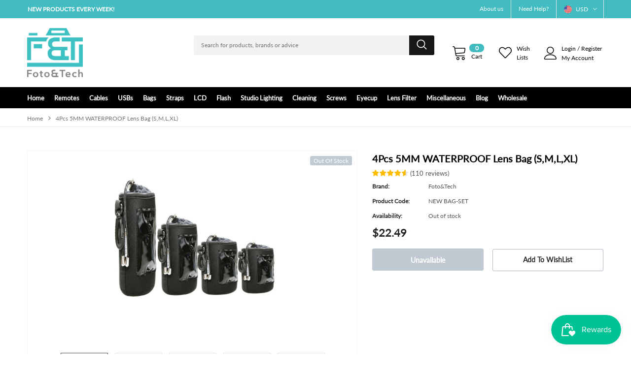

--- FILE ---
content_type: text/css
request_url: https://fotoandtech.com/cdn/shop/t/41/assets/theme-styles.scss.css?v=155398266847013419731759903548
body_size: 28456
content:
@font-face{font-family:fontawesome;src:url(fontawesome-webfont.woff2) format("woff2"),url(fontawesome-webfont.woff) format("woff"),url(fontawesome-webfont.ttf) format("truetype")}@font-face{font-family:Playfair Display;font-weight:700;font-style:normal;src:url(//fotoandtech.com/cdn/fonts/playfair_display/playfairdisplay_n7.592b3435e0fff3f50b26d410c73ae7ec893f6910.woff2?h1=Zm90b2FuZHRlY2guY29t&h2=Zm90by10ZWNoLmFjY291bnQubXlzaG9waWZ5LmNvbQ&hmac=1f579bf7dedbed1317b5544f3c1a470b16ab35a43d92f1db432081f0c15d7ff2) format("woff2"),url(//fotoandtech.com/cdn/fonts/playfair_display/playfairdisplay_n7.998b1417dec711058cce2abb61a0b8c59066498f.woff?h1=Zm90b2FuZHRlY2guY29t&h2=Zm90by10ZWNoLmFjY291bnQubXlzaG9waWZ5LmNvbQ&hmac=ad02d698838bb3ef341551a05f68de9c11b066a9d204cc09f9318aef0b9198c9) format("woff")}@font-face{font-family:Lato;font-weight:400;font-style:normal;src:url(//fotoandtech.com/cdn/fonts/lato/lato_n4.c3b93d431f0091c8be23185e15c9d1fee1e971c5.woff2?h1=Zm90b2FuZHRlY2guY29t&h2=Zm90by10ZWNoLmFjY291bnQubXlzaG9waWZ5LmNvbQ&hmac=c0edb4c6227839c3162b2a00e86fba1ad21bb9dc27844fbeaf6dcb7bc97125a9) format("woff2"),url(//fotoandtech.com/cdn/fonts/lato/lato_n4.d5c00c781efb195594fd2fd4ad04f7882949e327.woff?h1=Zm90b2FuZHRlY2guY29t&h2=Zm90by10ZWNoLmFjY291bnQubXlzaG9waWZ5LmNvbQ&hmac=d8358244a9c2284de36ad0448035c530f8e9908ace4b3bc7c880c6a3035bd8cb) format("woff")}@keyframes box-shadow{0%,to{-webkit-box-shadow:0 0 0 0;-moz-box-shadow:0 0 0 0;box-shadow:0 0}50%{-webkit-box-shadow:0 0 0 4px;-moz-box-shadow:0 0 0 4px;box-shadow:0 0 0 4px}}@keyframes loading{0%{transform:rotate(0)}to{transform:rotate(360deg)}}*:focus{outline:none}button:focus{outline:none}.wrapper-overlay{position:fixed;background-color:#232323cc;top:0;left:0;bottom:0;right:0;cursor:pointer;display:none;z-index:4}html.halo-modal-open.halo-modal-open-compare{overflow-y:inherit}html{padding-bottom:0!important;position:relative;-webkit-font-smoothing:antialiased}html.halo-modal-open,html.translate-overlay,html.cart-show,html.customer-show,html.options-show,html.sidebar-open{overflow-y:inherit;height:100%}html.halo-modal-open body,html.translate-overlay body,html.cart-show body,html.customer-show body,html.options-show body,html.sidebar-open body{overflow-y:hidden;height:100%}html.halo-modal-open .wrapper-overlay,html.translate-overlay .wrapper-overlay,html.cart-show .wrapper-overlay,html.customer-show .wrapper-overlay,html.options-show .wrapper-overlay,html.sidebar-open .wrapper-overlay{display:block}.form-group{margin-bottom:10px}html,body{font-size:12px;color:#505050}@media screen and (-ms-high-contrast: active),(-ms-high-contrast: none){input[name=quantity],input[name=group_quantity],input[name="updates[]"]{padding:7px 5px 12px!important}input[type=text],input[type=password],input[type=datetime],input[type=datetime-local],input[type=date],input[type=month],input[type=time],input[type=week],input[type=number],input[type=email],input[type=url],input[type=search],input[type=tel],input[type=color]{padding:9px 15px 14px!important}.sidebar-filter .sidebar-title{display:inline-table!important;width:100%!important}.sticky-item .qty-group input[name=quantity]{width:40px!important}}body{background-color:#fff;margin:0 auto;font-family:Lato,sans-serif,Arial,"sans-serif";line-height:20px;letter-spacing:normal}img{max-width:100%;height:auto;border:none}.lazyload,.lazyloading{opacity:0}.lazyloaded{opacity:1;transition:opacity .3s}.placeholder-svg{display:block;fill:#78818826;stroke:#78818833;background-color:#7881881a;width:100%;height:100%;max-width:100%;max-height:100%;border:1px solid rgba(120,129,136,.2);stroke-width:.1px}svg{fill:currentColor;stroke:currentColor;stroke-width:.2px;width:20px;height:20px}fieldset,legend{border:none}input:-webkit-autofill{-webkit-box-shadow:0 0 0 40px white inset;-webkit-text-fill-color:#505050}input::-ms-clear,select::-ms-expand{display:none}blockquote{border:none;background-color:#f6f8fa;color:#505050;font-size:12px;line-height:24px;margin:0 0 33px;padding:18px 26px;font-style:italic}input[type=image]{width:auto}textarea,input[type=text],input[type=password],input[type=datetime],input[type=datetime-local],input[type=date],input[type=month],input[type=time],input[type=week],input[type=number],input[type=email],input[type=url],input[type=search],input[type=tel],input[type=color]{margin:0;-moz-border-radius:0px;-webkit-border-radius:0px;-ms-border-radius:0px;-o-border-radius:0px;border-radius:0;-webkit-appearance:none;-moz-appearance:none;-ms-appearance:none;appearance:none}input[type=text],input[type=password],input[type=datetime],input[type=datetime-local],input[type=date],input[type=month],input[type=time],input[type=week],input[type=number],input[type=email],input[type=url],input[type=search],input[type=tel],input[type=color]{padding:9px 15px 7px;line-height:22px;border:1px solid #ccc}input[type=checkbox],.custom-radio input[type=radio]{vertical-align:top;margin-right:10px;display:none}input[type=checkbox]+label{padding-left:24px;cursor:pointer;margin-bottom:9px;position:relative}input[type=checkbox]+label:before{position:absolute;content:"";top:2.5px;left:0;border:1px solid #d0d0d0;width:14px;height:14px;background-color:#fff}input[type=checkbox]+label:after{content:"";width:9px;height:5px;position:absolute;top:6px;left:3px;border:2px solid #232323;border-top:none;border-right:none;background:#fff0;-moz-transform:rotate(-45deg);-o-transform:rotate(-45deg);-ms-transform:rotate(-45deg);-webkit-transform:rotate(-45deg);transform:rotate(-45deg);-webkit-transition:all .1s;-moz-transition:all .1s;-ms-transition:all .1s;-o-transition:all .1s;transition:all .1s}input[type=checkbox]:not(:checked)+label:after{opacity:0;-ms-filter:"progid:DXImageTransform.Microsoft.Alpha(opacity=0)";filter:alpha(opacity=0);-moz-transform:scale(0) rotate(-45deg);-o-transform:scale(0) rotate(-45deg);-ms-transform:scale(0) rotate(-45deg);-webkit-transform:scale(0) rotate(-45deg);transform:scale(0) rotate(-45deg)}input[type=checkbox]:checked+label:after,input[type=checkbox]+label:hover:after{opacity:1;-ms-filter:"progid:DXImageTransform.Microsoft.Alpha(opacity=100)";filter:alpha(opacity=100);-moz-transform:scale(1) rotate(-45deg);-o-transform:scale(1) rotate(-45deg);-ms-transform:scale(1) rotate(-45deg);-webkit-transform:scale(1) rotate(-45deg);transform:scale(1) rotate(-45deg)}.custom-radio input[type=radio]+label{cursor:pointer;margin-bottom:9px;position:relative;padding-left:24px}.custom-radio input[type=radio]+label:before{position:absolute;content:"";top:7px;left:0;width:14px;height:14px;border:1px solid #cecece;-moz-border-radius:50%;-webkit-border-radius:50%;-ms-border-radius:50%;-o-border-radius:50%;border-radius:50%}.custom-radio input[type=radio]+label:after{position:absolute;content:"";border:4px solid #2d2d2d;-moz-border-radius:50%;-webkit-border-radius:50%;-ms-border-radius:50%;-o-border-radius:50%;border-radius:50%;top:10px;left:3px;-webkit-transition:all .1s;-moz-transition:all .1s;-ms-transition:all .1s;-o-transition:all .1s;transition:all .1s}.custom-radio input[type=radio]:not(:checked)+label:after{opacity:0;-ms-filter:"progid:DXImageTransform.Microsoft.Alpha(opacity=0)";filter:alpha(opacity=0);-moz-transform:scale(0);-o-transform:scale(0);-ms-transform:scale(0);-webkit-transform:scale(0);transform:scale(0)}.custom-radio input[type=radio]:checked+label:after,.custom-radio input[type=radio]+label:hover:after{opacity:1;-ms-filter:"progid:DXImageTransform.Microsoft.Alpha(opacity=100)";filter:alpha(opacity=100);-moz-transform:scale(1);-o-transform:scale(1);-ms-transform:scale(1);-webkit-transform:scale(1);transform:scale(1)}select{-moz-border-radius:3px;-webkit-border-radius:3px;-ms-border-radius:3px;-o-border-radius:3px;border-radius:3px;border:1px solid #cccccc;display:block;width:100%;padding:7px 32px 5px 12px;line-height:22px;outline:none;position:relative;background-color:#fff0;z-index:2;-webkit-appearance:none;-moz-appearance:none;-ms-appearance:none;appearance:none;min-height:40px}select *{outline:none;background:#fff;color:#3c3c3c;border:none}select+.icon-dropdown{width:30px;position:absolute;bottom:0;right:2px;background-color:#fff0;height:40px;top:inherit;z-index:1;display:-webkit-box;display:-webkit-flex;display:-moz-flex;display:-ms-flexbox;display:flex;-webkit-align-items:center;-moz-align-items:center;-ms-align-items:center;align-items:center;-webkit-box-pack:center;-moz-box-pack:center;-ms-flex-pack:center;-webkit-justify-content:center;justify-content:center}select+.icon-dropdown .fa{font-size:16px}.main-content{display:block;min-height:500px;padding-bottom:80px}.main-content input[type=text],.main-content input[type=password],.main-content input[type=email],.main-content input[type=tel],.main-content textarea{height:initial;border:1px solid #cccccc;color:#3c3c3c;-moz-border-radius:3px;-webkit-border-radius:3px;-ms-border-radius:3px;-o-border-radius:3px;border-radius:3px;width:100%;max-width:470px;display:block;outline:none}.template-index .main-content{padding-bottom:0}label{font-size:12px;font-weight:700;line-height:30px;color:#2d2d2d;margin-bottom:4px}label em{color:#f1152f;font-weight:500;font-style:normal;margin-left:3px}ul,ol{padding:0;list-style:none;margin-bottom:20px}ul li,ol li{margin-bottom:.25em}a{-webkit-transition:all .3s ease;-moz-transition:all .3s ease;-ms-transition:all .3s ease;-o-transition:all .3s ease;transition:all .3s ease;color:#0688e2}a:hover{color:#ff5621;outline:none;text-decoration:none}.errors ul{padding-left:0}.form-success{border:1px solid #ebebeb;margin-bottom:20px;padding:5px 20px 5px 30px}h1,h2,h3,h4,h5,h6{font-weight:700;line-height:1.25em;margin:0;padding:0}h1{font-size:2.307692308em;margin-bottom:1em}h2{font-size:2em;margin-bottom:1em}h3{font-size:20px;margin-bottom:1.25em}h4{font-size:17px;margin-bottom:1.5em}h5{font-size:15px;margin-bottom:1.5em}h6{font-size:1em;margin-bottom:1.5em}p:last-child,p:last-of-type{margin-bottom:0}small{font-size:12px}table{border:1px solid #ebebeb;min-width:100%}table td,table th{border-bottom:1px solid #ebebeb;padding:9px 15px}table th{font-size:11px;text-transform:uppercase;font-weight:700}.rte{line-height:22px}.no-image{position:relative;background:#c7c7c7;width:100%;display:block;text-align:center;font-size:20px;font-weight:700;color:#fff;text-shadow:0 1px 0 #cccccc,0 2px 0 #c9c9c9,0 3px 0 #bbbbbb,0 4px 0 #b9b9b9,0 5px 0 #aaaaaa,0 6px 1px rgba(0,0,0,.1),0 0 5px rgba(0,0,0,.1),0 1px 3px rgba(0,0,0,.3),0 3px 5px rgba(0,0,0,.2),0 5px 10px rgba(0,0,0,.25),0 10px 10px rgba(0,0,0,.2),0 20px 20px rgba(0,0,0,.15)}.no-image span{letter-spacing:.05em;position:absolute;width:100%;top:50%;left:50%;-moz-transform:translate(-50%,-50%);-o-transform:translate(-50%,-50%);-ms-transform:translate(-50%,-50%);-webkit-transform:translate(-50%,-50%);transform:translate(-50%,-50%)}.animate-hvr{position:relative;overflow:hidden;display:block}.animate-hvr:before{position:absolute;content:"";top:0;left:0;width:100%;height:100%;background-color:#ffffffb3;opacity:0;-ms-filter:"progid:DXImageTransform.Microsoft.Alpha(opacity=0)";filter:alpha(opacity=0);-webkit-transition:opacity .5s ease;-moz-transition:opacity .5s ease;-ms-transition:opacity .5s ease;-o-transition:opacity .5s ease;transition:opacity .5s ease}.btn,.product .spr-container .spr-summary-actions-newreview{text-transform:uppercase;font-weight:700;letter-spacing:0;font-size:14px;line-height:18px;outline:none;overflow:hidden;text-overflow:ellipsis;white-space:nowrap;-moz-border-radius:3px;-webkit-border-radius:3px;-ms-border-radius:3px;-o-border-radius:3px;border-radius:3px;padding:11px 15px 9px;border:1px solid transparent;min-width:170px;max-width:100%;-webkit-transition:all .3s ease;-moz-transition:all .3s ease;-ms-transition:all .3s ease;-o-transition:all .3s ease;transition:all .3s ease}.btn:hover,.product .spr-container .spr-summary-actions-newreview:hover,.btn:focus,.product .spr-container .spr-summary-actions-newreview:focus{outline:none;box-shadow:none}.btn[disabled],.product .spr-container [disabled].spr-summary-actions-newreview{background:#c1cad2!important;border-color:#c1cad2!important;color:#fff!important;opacity:1;-ms-filter:"progid:DXImageTransform.Microsoft.Alpha(opacity=100)";filter:alpha(opacity=100)}.btn-one{background:#42bcc1;color:#fff;border-color:#42bcc1}.btn-two{background:#fff;color:#2d2d2d;border-color:#acb7c1}.close{opacity:1;-ms-filter:"progid:DXImageTransform.Microsoft.Alpha(opacity=100)";filter:alpha(opacity=100);float:none}.close:hover,.close:focus{opacity:1;-ms-filter:"progid:DXImageTransform.Microsoft.Alpha(opacity=100)";filter:alpha(opacity=100)}.halo-modal{position:fixed;top:0;right:0;bottom:0;left:0;z-index:9999;display:none;overflow:hidden;outline:0;background-color:#232323cc}.halo-modal .modal-overlay{position:relative;margin:.5rem auto;pointer-events:none;max-width:847px;top:50vh;-moz-transform:translateY(-50%);-o-transform:translateY(-50%);-ms-transform:translateY(-50%);-webkit-transform:translateY(-50%);transform:translateY(-50%)}.halo-modal .halo-modal-content{position:relative;display:-webkit-box;display:-webkit-flex;display:-moz-flex;display:-ms-flexbox;display:flex;-webkit-box-orient:vertical;-webkit-flex-direction:column;-moz-flex-direction:column;-ms-flex-direction:column;flex-direction:column;width:100%;pointer-events:auto;background-color:#fff;background-clip:padding-box;outline:0;-moz-border-radius:3px;-webkit-border-radius:3px;-ms-border-radius:3px;-o-border-radius:3px;border-radius:3px}.halo-modal .halo-modal-content .close{width:40px;height:40px;-moz-border-radius:50%;-webkit-border-radius:50%;-ms-border-radius:50%;-o-border-radius:50%;border-radius:50%;position:absolute;right:-20px;top:-22px;background-color:#000;color:#fff;display:-webkit-box;display:-webkit-flex;display:-moz-flex;display:-ms-flexbox;display:flex;-webkit-box-pack:center;-moz-box-pack:center;-ms-flex-pack:center;-webkit-justify-content:center;justify-content:center;-webkit-align-items:center;-moz-align-items:center;-ms-align-items:center;align-items:center;z-index:2}.halo-modal .halo-modal-content .close:hover{background:#42bcc1;color:#fff;border-color:#42bcc1}.halo-modal .halo-modal-content .halo-modal-body{max-height:81vh;overflow:auto}.halo-modal .halo-modal-content .halo-modal-body::-webkit-scrollbar-track{background-color:#e6e6e6}.halo-modal .halo-modal-content .halo-modal-body::-webkit-scrollbar{width:5px;background-color:#e6e6e6}.halo-modal .halo-modal-content .halo-modal-body::-webkit-scrollbar-thumb{background-color:#969696}.wrapper-overlay{position:fixed;background-color:#0009;top:0;left:0;bottom:0;right:0;cursor:pointer;display:none;z-index:99}.loading-modal{background:#fff url(loading.gif) center no-repeat;border:1px solid rgba(0,0,0,.15);position:fixed;top:50%!important;left:50%;width:60px;height:60px;overflow:hidden;padding:2px;text-align:center;-webkit-box-shadow:0px 1px 5px rgba(0,0,0,.3);-moz-box-shadow:0px 1px 5px rgba(0,0,0,.3);box-shadow:0 1px 5px #0000004d;-moz-border-radius:3px;-webkit-border-radius:3px;-ms-border-radius:3px;-o-border-radius:3px;border-radius:3px;-moz-transform:translate(-50%,-50%);-o-transform:translate(-50%,-50%);-ms-transform:translate(-50%,-50%);-webkit-transform:translate(-50%,-50%);transform:translate(-50%,-50%);color:transparent}.lang-currency-groups .label-text{display:block;font-size:13px;letter-spacing:normal;text-transform:capitalize;font-weight:400;padding:7px 0 6px}.lang-currency-groups .dropdown-menu{display:-webkit-box;display:-webkit-flex;display:-moz-flex;display:-ms-flexbox;display:flex;-webkit-flex-wrap:wrap;-moz-flex-wrap:wrap;-ms-flex-wrap:wrap;flex-wrap:wrap;position:static;border:none;padding:0;width:100%;min-width:inherit;margin:0;-moz-border-radius:0;-webkit-border-radius:0;-ms-border-radius:0;-o-border-radius:0;border-radius:0;z-index:inherit;top:inherit;left:inherit;float:none;font-size:12px;background:inherit}.lang-currency-groups .btn-group{display:block}.lang-currency-groups .btn-group .dropdown-item{display:block;padding:9px 15px 7px 0;-webkit-box-flex:0;-ms-flex:0 0 50%;flex:0 0 50%;max-width:50%;color:#505050}.lang-currency-groups .btn-group .dropdown-item .img-icon,.lang-currency-groups .btn-group .dropdown-item .text{display:inline-block;vertical-align:middle}.lang-currency-groups .btn-group .dropdown-item .text{position:relative;top:2.5px;border-bottom:1px solid rgba(255,255,255,0);line-height:14px}.lang-currency-groups .btn-group .dropdown-item.active .text{font-weight:500;border-bottom-color:#505050}.lang-currency-groups .btn-group .dropdown-item:hover,.lang-currency-groups .btn-group .dropdown-item:focus,.lang-currency-groups .btn-group .dropdown-item:active,.lang-currency-groups .btn-group .dropdown-item.active{color:inherit;background-color:inherit}.lang-currency-groups .btn-group .img-icon{margin-right:8px;width:23px;display:block}.lang-currency-groups .btn-group .img-icon img{min-height:16px;width:auto;object-fit:contain}#dropdown-customer{display:none;background-color:#fff;overflow:hidden;text-align:left}#dropdown-customer .customer-title h5{padding:13px 20px 11px;background:#f6f8fa;font-weight:700;color:#2d2d2d;margin:0;font-size:12px}#dropdown-customer .customer-content .ct-login{padding:15px 20px 0}#dropdown-customer .customer-content .ct-login .form-group input{-moz-border-radius:3px;-webkit-border-radius:3px;-ms-border-radius:3px;-o-border-radius:3px;border-radius:3px}#dropdown-customer .customer-content .ct-login .action-btn{padding-top:3px}#dropdown-customer .customer-content .ct-login .action-btn .btn-login{width:100%;background:#fff;color:#2d2d2d;border-color:#acb7c1}#dropdown-customer .customer-content .ct-login .action-btn .btn-login:hover{background:#42bcc1;color:#fff;border-color:#42bcc1}#dropdown-customer .customer-content .ct-login .action-btn .forgot-password{padding:15px 0;display:block}#dropdown-customer .customer-content .ct-register{border-top:1px solid #e8eaeb;padding:20px 0}#dropdown-customer .customer-content .ct-register p{padding:0 20px}#dropdown-customer .customer-content .ct-register p .btn-register{width:100%;background:#42bcc1;color:#fff;border-color:#42bcc1}#dropdown-customer .customer-content .ct-register p .btn-register:hover{background:#42bcc1;color:#fff;border-color:#42bcc1}#dropdown-customer .customer-content .is-customer{padding:18px 20px 11px;text-align:center}#dropdown-customer .customer-content .is-customer .acc{margin-bottom:15px}#dropdown-customer .customer-content .is-customer .btn-logout{width:100%;margin:15px 0}#dropdown-customer .customer-content .is-customer .btn-logout:hover{background:#fff;color:#2d2d2d;border-color:#acb7c1;color:#2d2d2d!important}#dropdown-cart{display:none;background-color:#fff;padding:16px 20px 10px}#dropdown-cart .btn,#dropdown-cart .product .spr-container .spr-summary-actions-newreview,.product .spr-container #dropdown-cart .spr-summary-actions-newreview{width:100%;margin-bottom:10px}#dropdown-cart .btn.btn-continue,#dropdown-cart .product .spr-container .btn-continue.spr-summary-actions-newreview,.product .spr-container #dropdown-cart .btn-continue.spr-summary-actions-newreview{background:#42bcc1;color:#fff;border-color:#42bcc1}#dropdown-cart .btn.btn-continue:hover,#dropdown-cart .product .spr-container .btn-continue.spr-summary-actions-newreview:hover,.product .spr-container #dropdown-cart .btn-continue.spr-summary-actions-newreview:hover{background:#fff;color:#2d2d2d;border-color:#acb7c1;color:#2d2d2d!important}#dropdown-cart .btn.btn-view-cart,#dropdown-cart .product .spr-container .btn-view-cart.spr-summary-actions-newreview,.product .spr-container #dropdown-cart .btn-view-cart.spr-summary-actions-newreview{color:#000}#dropdown-cart .btn.btn-view-cart span,#dropdown-cart .product .spr-container .btn-view-cart.spr-summary-actions-newreview span,.product .spr-container #dropdown-cart .btn-view-cart.spr-summary-actions-newreview span{border-bottom:1px solid #e0e0e0}#dropdown-cart .btn.btn-view-cart:hover,#dropdown-cart .product .spr-container .btn-view-cart.spr-summary-actions-newreview:hover,.product .spr-container #dropdown-cart .btn-view-cart.spr-summary-actions-newreview:hover{color:#42bcc1}#dropdown-cart .btn.btn-view-cart:hover span,#dropdown-cart .product .spr-container .btn-view-cart.spr-summary-actions-newreview:hover span,.product .spr-container #dropdown-cart .btn-view-cart.spr-summary-actions-newreview:hover span{border-color:#42bcc1}#dropdown-cart .btn.btn-checkout,#dropdown-cart .product .spr-container .btn-checkout.spr-summary-actions-newreview,.product .spr-container #dropdown-cart .btn-checkout.spr-summary-actions-newreview{background:#42bcc1;color:#fff;border-color:#42bcc1;font-size:14px}#dropdown-cart .btn.btn-checkout:hover,#dropdown-cart .product .spr-container .btn-checkout.spr-summary-actions-newreview:hover,.product .spr-container #dropdown-cart .btn-checkout.spr-summary-actions-newreview:hover{background:#fff;color:#2d2d2d;border-color:#acb7c1}#dropdown-cart .total{font-weight:700;color:#2d2d2d;display:-webkit-box;display:-webkit-flex;display:-moz-flex;display:-ms-flexbox;display:flex;-webkit-box-pack:space-between;-moz-box-pack:space-between;-ms-flex-pack:space-between;-webkit-justify-content:space-between;justify-content:space-between;-webkit-align-items:center;-moz-align-items:center;-ms-align-items:center;align-items:center;padding:18px 0 15px;border-top:1px solid #ebebeb}#dropdown-cart .total .label{font-size:12px}#dropdown-cart .total .price{font-size:14px;letter-spacing:normal;font-weight:700;color:#2d2d2d}#dropdown-cart .cart_empty{margin-bottom:15px;text-align:center}#dropdown-cart .product-details{width:-moz-calc(100% - 79px);width:-webkit-calc(100% - 79px);width:-ms-calc(100% - 79px);width:calc(100% - 79px);padding-right:28px;position:relative;margin-top:-2px}#dropdown-cart .product-details .product-name{line-height:20px;margin-bottom:3px}#dropdown-cart .product-details .option{color:#969696;font-style:italic;margin-bottom:3px}#dropdown-cart .product-details .btn-remove{display:-webkit-inline-box;display:-webkit-inline-flex;display:-moz-inline-flex;display:-ms-inline-flexbox;display:inline-flex;position:absolute;top:1px;right:6px}#dropdown-cart .product-details .btn-remove svg{color:#5a5a5a;width:17px;height:17px}#dropdown-cart .product-details .btn-remove:hover svg{color:#42bcc1}#dropdown-cart .cart-collateral{color:#727272}#dropdown-cart .cart-collateral .price{letter-spacing:normal;font-weight:700;color:#2d2d2d;font-size:14px}#dropdown-cart .has-items{max-width:100%;overflow:hidden}#dropdown-cart .mini-products-list{text-align:left;max-height:350px;overflow-y:auto;margin:8px -9px 0 0}#dropdown-cart .mini-products-list .item{display:-webkit-box;display:-webkit-flex;display:-moz-flex;display:-ms-flexbox;display:flex;margin-bottom:22px}#dropdown-cart .mini-products-list .item:last-of-type{margin-bottom:0}#dropdown-cart .mini-products-list .product-image{width:79px;padding-right:15px}#dropdown-cart .mini-products-list .product-image img{max-width:64px}#dropdown-cart .mini-products-list::-webkit-scrollbar-track{background-color:#fafafa}#dropdown-cart .mini-products-list::-webkit-scrollbar{width:0;background-color:#fafafa}#dropdown-cart .mini-products-list::-webkit-scrollbar-thumb{background-color:#e6e6e6}.closeSocial .social-media-fixed .social-icons{display:none!important}.btt-sma-group .social-media-fixed{top:initial!important;position:fixed;bottom:30vh;z-index:98;right:3.2%}.btt-sma-group #back-top a,.btt-sma-group .social-media-fixed a{width:40px;height:40px;border:none;font-size:20px;color:#fff;background:#42bcc1;display:-webkit-box;display:-webkit-flex;display:-moz-flex;display:-ms-flexbox;display:flex;-webkit-box-pack:center;-moz-box-pack:center;-ms-flex-pack:center;-webkit-justify-content:center;justify-content:center;-webkit-align-items:center;-moz-align-items:center;-ms-align-items:center;align-items:center;cursor:pointer}.btt-sma-group #back-top a svg,.btt-sma-group .social-media-fixed a svg{fill:#fff;width:20px;height:20px}.btt-sma-group .social-media-fixed{display:none}.btt-sma-group .social-media-fixed .icon{background:#c1cad2}.btt-sma-group .social-media-fixed .social-icons{margin-bottom:20px}.btt-sma-group .social-media-fixed .social-icons li{margin-bottom:0}.btt-sma-group .social-media-fixed .social-icons li .fa{font-size:20px}.btt-sma-group .social-media-fixed .social-icons li.facebook a{background:#3a599c;color:#fff}.btt-sma-group .social-media-fixed .social-icons li.twitter a{background:#47a0eb;color:#fff}.btt-sma-group .social-media-fixed .social-icons li.google_plus a{background:#ea4335;color:#fff}.btt-sma-group .social-media-fixed .social-icons li.instagram a{background:#527fa6;color:#fff}.btt-sma-group .social-media-fixed .social-icons li.pinterest a{background:#ce3527;color:#fff}.btt-sma-group .social-media-fixed .social-icons li.tumblr a{background:#3a599c;color:#fff}.btt-sma-group .social-media-fixed .social-icons li.snapchat a{background:#26b216;color:#fff}.btt-sma-group .social-media-fixed .social-icons li.youtube a{background:#ea4335;color:#fff}.btt-sma-group .social-media-fixed .social-icons li.vimeo a{background:#3a599c;color:#fff}.btt-sma-group .social-media-fixed.icon-shw .close{display:none}.btt-sma-group .social-media-fixed.icon-shw .show-icon{display:inline-flex}.ajax-error-modal{position:fixed;top:50%;bottom:auto;right:auto;left:0;overflow:hidden;padding:10px 20px;width:100%;text-align:center;-moz-transform:translateY(-50%);-o-transform:translateY(-50%);-ms-transform:translateY(-50%);-webkit-transform:translateY(-50%);transform:translateY(-50%)}.ajax-error-modal .modal-inner{background-color:#42bcc1;color:#fff;display:inline-block;padding:15px 20px 13px;line-height:22px}.ajax-success-modal .modal-overlay{max-width:1027px}.ajax-success-modal .halo-modal-body{padding:25px 40px 15px;-webkit-overflow-scrolling:touch}.ajax-success-modal .cart-popup-content .des{line-height:25px;text-align:center;border-bottom:1px solid #efefef}.ajax-success-modal .cart-popup-content .cart-des{padding-bottom:10px;margin-bottom:40px}.ajax-success-modal .alert-warning{text-align:center;padding:9px 15px 7px;line-height:22px;margin:24px 0 15px}.ajax-success-modal .cart-empty{line-height:24px;text-align:center}.ajax-success-modal .cart-empty a{font-weight:500}.ajax-success-modal.ajax-success-normal .modal-overlay{max-width:585px}.ajax-success-modal.ajax-success-normal .ajax-bottom{padding:15px 0;webkit-box-flex:0;-ms-flex:0 0 calc(100% - 145px);flex:0 0 calc(100% - 145px);width:-moz-calc(100% - 145px);width:-webkit-calc(100% - 145px);width:-ms-calc(100% - 145px);width:calc(100% - 145px);float:right}.ajax-success-modal.ajax-success-normal .ajax-bottom .success-message{font-style:italic}.ajax-success-modal.ajax-success-normal .halo-modal-body{padding:35px 35px 18px}.ajax-success-modal.ajax-success-normal .halo-modal-body.is-bundle .cart-modal-content .item{border-bottom:1px solid #ccc;padding-top:6px;min-height:100px}.ajax-success-modal.ajax-success-normal .halo-modal-body.is-bundle .cart-modal-content .item .ajax-left{text-align:center}.ajax-success-modal.ajax-success-normal .halo-modal-body.is-bundle .cart-modal-content .item .ajax-left p{position:relative;height:90px;overflow:hidden}.ajax-success-modal.ajax-success-normal .halo-modal-body.is-bundle .cart-modal-content .item .ajax-left p img{position:absolute;top:50%;left:50%;-moz-transform:translate(-50%,-50%);-o-transform:translate(-50%,-50%);-ms-transform:translate(-50%,-50%);-webkit-transform:translate(-50%,-50%);transform:translate(-50%,-50%)}.ajax-success-modal.ajax-success-normal .halo-modal-body.is-bundle .cart-modal-content .item .ajax-right{padding-top:13px;padding-left:6px}.ajax-success-modal.ajax-success-normal .halo-modal-body.is-bundle .cart-modal-content .item .ajax-right .actions{display:none!important}.ajax-success-modal.ajax-success-normal .halo-modal-body.is-bundle .cart-modal-content .item .ajax-right .success-message.no-variant{padding-top:2px}.ajax-success-modal.ajax-success-normal .halo-modal-body.is-bundle .cart-modal-content .item .ajax-right .message_added_cart,.ajax-success-modal.ajax-success-normal .halo-modal-body.is-bundle .cart-modal-content .item .ajax-right .size_option{margin-bottom:0}.ajax-success-modal.ajax-success-normal .halo-modal-body.is-bundle .ajax-bottom{display:block}.ajax-success-modal.ajax-success-normal .halo-modal-body .ajax-bottom{display:none}.ajax-success-modal.ajax-success-normal .cart-modal-content .item{display:-webkit-box;display:-webkit-flex;display:-moz-flex;display:-ms-flexbox;display:flex;-webkit-flex-wrap:wrap;-moz-flex-wrap:wrap;-ms-flex-wrap:wrap;flex-wrap:wrap}.ajax-success-modal.ajax-success-normal .cart-modal-content .item .message-added-cart,.ajax-success-modal.ajax-success-normal .cart-modal-content .item .actions{display:block}.ajax-success-modal.ajax-success-normal .ajax-left{padding-right:20px;-webkit-box-flex:0;-ms-flex:0 0 145px;flex:0 0 145px;max-width:145px}.ajax-success-modal.ajax-success-normal .ajax-right{-webkit-box-flex:0;-ms-flex:0 0 calc(100% - 145px);flex:0 0 calc(100% - 145px);width:-moz-calc(100% - 145px);width:-webkit-calc(100% - 145px);width:-ms-calc(100% - 145px);width:calc(100% - 145px)}.ajax-success-modal.ajax-success-normal .ajax-right .message-added-cart{display:block;color:#505050;margin-bottom:10px;font-style:italic}.ajax-success-modal.ajax-success-normal .ajax-right .size_option{font-style:italic;font-weight:500;font-size:11px;margin-bottom:5px}.ajax-success-modal.ajax-success-normal .ajax-right .ajax-product-title{padding-right:3px;padding-bottom:6px}.ajax-success-modal.ajax-success-normal .ajax-right .ajax-product-title a,.ajax-success-modal.ajax-success-normal .ajax-right .ajax-product-title span{color:#2a5ee1}.ajax-success-modal.ajax-success-normal .ajax-right .ajax-product-title span{border-bottom:1px solid}.ajax-success-modal.ajax-success-normal .actions{margin-left:-10px;margin-right:-10px;margin-top:21px}.ajax-success-modal.ajax-success-normal .actions .btn,.ajax-success-modal.ajax-success-normal .actions .product .spr-container .spr-summary-actions-newreview,.product .spr-container .ajax-success-modal.ajax-success-normal .actions .spr-summary-actions-newreview{background:#fff;color:#2d2d2d;border-color:#acb7c1;margin:0 10px 20px;font-size:12px}.ajax-success-modal.ajax-success-normal .actions .btn:hover,.ajax-success-modal.ajax-success-normal .actions .product .spr-container .spr-summary-actions-newreview:hover,.product .spr-container .ajax-success-modal.ajax-success-normal .actions .spr-summary-actions-newreview:hover{background:#42bcc1;color:#fff;border-color:#42bcc1}.ajax-success-modal.ajax-success-normal .actions .btn-go-to-cart{min-width:135px}.ajax-success-modal.ajax-success-normal .actions .continue-shopping{min-width:190px;margin-right:2px}.site-nav li{margin:0}.site-nav li a{position:relative;display:block}.site-nav li a .icon-dropdown{right:6px}.site-nav .icon-dropdown{width:20px;display:inline-block;font-size:19px;position:absolute;top:50%;transform:translateY(-50%)}.site-nav .menu-mb-title{font-size:12px;font-weight:700;text-transform:uppercase;padding:13px 20px 11px;position:relative;text-align:center;cursor:pointer}.site-nav .menu-mb-title .icon-dropdown{left:20px;text-align:left}.site-nav .menu-lv-1>.rlte{position:relative}.site-nav .menu-lv-1>.rlte>a{letter-spacing:normal;font-size:14px;font-weight:700;text-transform:capitalize;padding:12px 0 10px}.site-nav .menu-lv-2>.rlte>a{padding:8px 0 2px}.site-nav .menu-lv-2 .site-nav-dropdown{margin:13px 0}.site-nav .menu-lv-3>a{padding:8px 0 2px}.site-nav .mega-menu .menu-lv-2>.rlte{position:relative}.site-nav .mega-menu .menu-lv-2>.rlte>a{text-transform:capitalize;font-weight:700;font-size:12px}.site-nav .mega-menu .mega_top_brand{background:#f6f8fa;padding:30px 0;width:100%;position:absolute;bottom:0;left:0}.site-nav .mega-menu .mega_top_brand .brand-content{display:-webkit-box;display:-webkit-flex;display:-moz-flex;display:-ms-flexbox;display:flex;-webkit-box-pack:space-between;-moz-box-pack:space-between;-ms-flex-pack:space-between;-webkit-justify-content:space-between;justify-content:space-between;-webkit-align-items:center;-moz-align-items:center;-ms-align-items:center;align-items:center}.site-nav .mega-menu .mega_top_brand .brand-content .mega-brand-des .title{font-weight:700;padding-bottom:4px}.site-nav .mega-menu .mega_top_brand .brand-content .mega-brand-image .items{display:-webkit-box;display:-webkit-flex;display:-moz-flex;display:-ms-flexbox;display:flex;-webkit-box-pack:space-between;-moz-box-pack:space-between;-ms-flex-pack:space-between;-webkit-justify-content:space-between;justify-content:space-between;-webkit-align-items:center;-moz-align-items:center;-ms-align-items:center;align-items:center}.site-nav .mega-menu .mega_top_brand .brand-content .mega-brand-image .items li{margin-right:30px}.site-nav .mega-menu .mega_top_brand .brand-content .mega-brand-image .items li:last-child{margin-right:0}.site-nav .mega-menu .mega-banner{padding:8px 10px!important;text-align:center}.site-nav .mega-menu .mega-banner .title{font-size:12px;font-weight:700;text-transform:capitalize;line-height:20px;color:#000;margin-bottom:10px;padding:1px 0 8px}.site-nav .mega-menu .mega-banner .col-left{margin-bottom:18px}.site-nav .mega-menu .mega-banner .col-right{padding-top:12px}.site-nav .mega-menu .mega-banner .maga-banner-right{margin-left:30px}.site-nav .mega-menu .mega-banner .maga-banner-right>a{margin:4px 0 30px}.site-nav .mega-menu .product-item .product-bottom{text-align:center}.site-nav .mega-menu .product-item .product-bottom .product-vendor{text-transform:uppercase;color:#676767;padding:10px 0 7px;display:block;font-size:12px;font-weight:400}.site-nav .mega-menu .product-item .product-bottom .product-title{font-weight:400;color:#2d2d2d;margin-bottom:6px}.site-nav .mega-menu .product-item .product-bottom .spr-badge{margin-bottom:8px}.site-nav .mega-menu .product-item .product-bottom .spr-badge .spr-badge-caption{display:none}.site-nav .mega-menu .product-item .product-top{max-width:120px;margin-left:auto;margin-right:auto;position:relative}.site-nav .mega-menu .product-item .product-image{margin-bottom:15px}.site-nav .mega-menu .product-item .product-image img{max-height:160px}.site-nav .mega-menu .product-item .price-box{margin-bottom:12px}.site-nav .mega-menu .product-item .btn,.site-nav .mega-menu .product-item .product .spr-container .spr-summary-actions-newreview,.product .spr-container .site-nav .mega-menu .product-item .spr-summary-actions-newreview{background:#fff;color:#2d2d2d;border-color:#acb7c1;margin-bottom:8px}.site-nav .mega-menu .product-item .btn:hover,.site-nav .mega-menu .product-item .product .spr-container .spr-summary-actions-newreview:hover,.product .spr-container .site-nav .mega-menu .product-item .spr-summary-actions-newreview:hover{background:#42bcc1;color:#fff;border-color:#42bcc1}.site-nav .mega-menu .style_2 .mega-banner{padding-top:18px;display:-webkit-box;display:-webkit-flex;display:-moz-flex;display:-ms-flexbox;display:flex}.site-nav .mega-menu .style_2 .mega-banner .col-right{margin-left:6px}.site-nav .mega-menu .style_2 .mega-banner .col-left>a{margin-bottom:6px}.site-nav .mega-menu .style_2 .mega-col{padding:0;margin:0}.site-nav .mega-menu .style_3 .menu-lv-2 img{margin:5px 0}.site-nav .mega-menu .style_5 .two-mega-banner{display:-webkit-box;display:-webkit-flex;display:-moz-flex;display:-ms-flexbox;display:flex;margin:10px -10px 12px}.site-nav .mega-menu .style_5 .two-mega-banner .mega-col{padding:0 10px;-webkit-box-flex:0;-ms-flex:0 0 50%;flex:0 0 50%;max-width:50%}.site-nav .mega-menu .mega-cms-block{margin-top:5px}.site-nav .mega-menu .mega-cms-block .title{font-size:12px;line-height:20px;text-transform:uppercase;letter-spacing:normal;font-weight:600;margin-bottom:8px}.site-nav .mega-menu .mega-cms-block .rte-setting{line-height:22px;font-style:italic;font-size:12px;color:#6c7175;margin-bottom:17px}.site-nav .mega-menu .mega-cms-block .read-more{display:inline-block;line-height:22px;color:#6c7175;font-weight:500}.site-nav .mega-menu .mega-cms-block .read-more:before{width:100%;background-color:#6c7175;visibility:visible;bottom:1px}.site-nav .mega-menu .mega-feature-product{text-align:center;width:210px;margin:0 auto 30px;position:relative}.site-nav .mega-menu .mega-feature-product .slick-arrow{position:absolute!important;border:1px solid #808080;padding:9px 9px 3px;border-radius:50%}.site-nav .mega-menu .mega-feature-product .slick-arrow svg{width:15px;height:15px}.site-nav .mega-menu .mega-feature-product .slick-arrow.slick-prev{left:0}.site-nav .mega-menu .mega-feature-product .slick-arrow.slick-next{right:0}.site-nav .mega-menu .mega-feature-product .slick-arrow:hover{background:#37353c;border-color:#37353c}.site-nav .mega-menu .mega-feature-product .slick-arrow:hover svg{fill:#fff}.site-nav .mega-menu .mega-text{text-align:center;width:100%;font-size:12px;line-height:normal;font-weight:700;padding:13px 0;position:absolute;bottom:0;left:0}.site-nav .mega-menu .mega-text span>span{color:#ea3b02}.site-nav .icon-label{font-size:10px;font-weight:500;letter-spacing:normal;margin:0 0 0 10px;line-height:1em;padding:4px 6px 3px;text-transform:capitalize;position:relative;top:-1px;text-align:center}.site-nav .icon-label:before{content:"";border:5px solid transparent;position:absolute}.footer .footer-top .footer-title{font-size:14px;font-weight:700;letter-spacing:0;margin-bottom:14px}.footer .footer-top ul li a{display:inline-block;font-size:12px;letter-spacing:.01em;font-weight:400;line-height:26px}.footer .footer-top .footer_info{text-align:center;padding:12px 15px}.footer .footer-top .footer_info p{font-weight:700;letter-spacing:normal}.footer .footer-top .footer-link{padding:36px 0 46px}.footer .footer-top .footer-newsletter .newsletter-des{padding-bottom:15px;padding-top:3px}.footer .footer-top .footer-newsletter .newsletter .input-group-field{min-width:273px;min-width:270px;border-radius:3px 0 0 3px;border:none}.footer .footer-top .footer-newsletter .newsletter .btn,.footer .footer-top .footer-newsletter .newsletter .product .spr-container .spr-summary-actions-newreview,.product .spr-container .footer .footer-top .footer-newsletter .newsletter .spr-summary-actions-newreview{min-width:97px;background:#42bcc1;color:#fff;border-color:#42bcc1;border-radius:0 3px 3px 0;text-transform:capitalize;padding:10px 15px 8px}.footer .footer-top .footer-newsletter .newsletter .btn:hover,.footer .footer-top .footer-newsletter .newsletter .product .spr-container .spr-summary-actions-newreview:hover,.product .spr-container .footer .footer-top .footer-newsletter .newsletter .spr-summary-actions-newreview:hover{background:#42bcc1;color:#fff;border-color:#42bcc1}.footer .footer-top .secured-footer{margin-top:34px;max-width:250px;text-align:center}.footer .footer-top .secured-footer ul,.footer .footer-top .secured-footer li{margin:0}.footer .footer-top .secured-footer .slick-arrow.slick-prev{left:-12px}.footer .footer-top .secured-footer .slick-arrow.slick-next{right:-12px}.footer .footer-bottom{padding:15px 0}.footer .footer-bottom .payment-methods{text-align:right;margin-bottom:0}.footer .footer-bottom .payment-methods li{display:inline-block;margin-right:10px;max-width:52px}.footer .footer-bottom .payment-methods li:last-child{margin-right:0}.footer .footer-bottom address{line-height:23px;padding-top:5px;letter-spacing:.01em}.policy-shipping .policy-items{padding:26px 0 21px;text-align:center;display:-webkit-box;display:-webkit-flex;display:-moz-flex;display:-ms-flexbox;display:flex;-webkit-box-pack:space-around;-moz-box-pack:space-around;-ms-flex-pack:space-around;-webkit-justify-content:space-around;justify-content:space-around}.policy-shipping .policy-items .item{margin-bottom:0}.policy-shipping .policy-items .item li{display:inline-block;font-size:12px;text-transform:capitalize;font-weight:700;letter-spacing:normal;margin-left:15px}.policy-shipping .policy-items .item li.policy-icon{font-size:18px;position:relative}.policy-shipping .policy-items .item li i{position:absolute;top:50%;left:50%;-moz-transform:translate(-50%,-50%);-o-transform:translate(-50%,-50%);-ms-transform:translate(-50%,-50%);-webkit-transform:translate(-50%,-50%);transform:translate(-50%,-50%)}.policy-shipping .policy-items .slick-list{width:100%}.header .header-mb .search-form{-webkit-transition:opacity .4s ease;-moz-transition:opacity .4s ease;-ms-transition:opacity .4s ease;-o-transition:opacity .4s ease;transition:opacity .4s ease;display:block;-moz-transform:scale(0);-o-transform:scale(0);-ms-transform:scale(0);-webkit-transform:scale(0);transform:scale(0);opacity:0;-ms-filter:"progid:DXImageTransform.Microsoft.Alpha(opacity=0)";filter:alpha(opacity=0);visibility:hidden;cursor:none}.header .header-mb .search-form .close-search{display:none}.header .header-mb .search-form .header-search{position:relative}.header .close-search{display:none}.header .close-search svg{width:22px;height:22px}.svg-mb{width:60px;height:50px;display:-webkit-box;display:-webkit-flex;display:-moz-flex;display:-ms-flexbox;display:flex;-webkit-align-items:center;-moz-align-items:center;-ms-align-items:center;align-items:center}.svg-mb a{display:-webkit-inline-box;display:-webkit-inline-flex;display:-moz-inline-flex;display:-ms-inline-flexbox;display:inline-flex}.svg-mb .icon-search svg{position:relative;top:-1px}.icon-user svg{width:21px;height:21px;stroke-width:10px}.icon-search{display:-webkit-inline-box;display:-webkit-inline-flex;display:-moz-inline-flex;display:-ms-inline-flexbox;display:inline-flex}.icon-search+.search-form{display:none}.cart-icon{position:relative;padding-right:10px;width:65px}.cart-icon svg{stroke:#fff0;width:22px;height:23px}.cart-icon .cartCount{position:absolute;top:7px;right:-1px;min-width:23px;min-height:23px;text-align:center;padding:2px 0 0 1px;-moz-border-radius:50%;-webkit-border-radius:50%;-ms-border-radius:50%;-o-border-radius:50%;border-radius:50%;z-index:2;font-weight:500}.icon-nav{border:none;outline:none;padding:0;display:block;width:24px;height:24px;position:relative}.icon-nav .icon-line{display:block;width:24px;height:2px;margin:3px 0;position:absolute;left:0;right:0;top:0;background-color:#000}.icon-nav .icon-line:before,.icon-nav .icon-line:after{background-color:#000;display:block;width:24px;height:2px;margin:3px 0;position:absolute;left:0;right:0;content:"";-webkit-transition:transform .3s;-moz-transition:transform .3s;-ms-transition:transform .3s;-o-transition:transform .3s;transition:transform .3s;transition-delay:.2s;-moz-transition-delay:.2s;-webkit-transition-delay:.2s;-o-transition-delay:.2s;-ms-transition-delay:.2s}.icon-nav .icon-line:before{top:5px}.icon-nav .icon-line:after{top:12px}.close-menu-mb{display:none}.close-menu-mb.menu-open{display:block;position:fixed;background:#000;z-index:999;top:0;right:0;width:40px;height:40px}.close-menu-mb.menu-open .icon-line{background-color:#fff0}.close-menu-mb.menu-open .icon-line:before,.close-menu-mb.menu-open .icon-line:after{background-color:#fff;left:8px}.close-menu-mb.menu-open .icon-line:before{-moz-transform:rotate(45deg);-o-transform:rotate(45deg);-ms-transform:rotate(45deg);-webkit-transform:rotate(45deg);transform:rotate(45deg);top:12px}.close-menu-mb.menu-open .icon-line:after{-moz-transform:rotate(-45deg);-o-transform:rotate(-45deg);-ms-transform:rotate(-45deg);-webkit-transform:rotate(-45deg);transform:rotate(-45deg)}.header-mb,.header-mb-items{display:-webkit-box;display:-webkit-flex;display:-moz-flex;display:-ms-flexbox;display:flex;-webkit-align-items:center;-moz-align-items:center;-ms-align-items:center;align-items:center}.header-logo{margin:0;font-size:20px}.header-mb .header-mb-middle{width:-moz-calc(100% - (120px + 125px));width:-webkit-calc(100% - (120px + 125px));width:-ms-calc(100% - (120px + 125px));width:calc(100% - 245px);-webkit-box-pack:center;-moz-box-pack:center;-ms-flex-pack:center;-webkit-justify-content:center;justify-content:center;padding-left:5px}.header-mb .header-mb-middle .header-logo{padding:1px 5px 3px}.header-mb .header-mb-right{-webkit-box-pack:flex-end;-moz-box-pack:flex-end;-ms-flex-pack:flex-end;-webkit-justify-content:flex-end;justify-content:flex-end;width:125px}.header-mb .header-mb-right .svg-mb{-webkit-box-pack:flex-end;-moz-box-pack:flex-end;-ms-flex-pack:flex-end;-webkit-justify-content:flex-end;justify-content:flex-end}.quickSearchResultsWrap{background-color:#fff;z-index:4;-webkit-box-shadow:0 1px 6px rgba(0,0,0,.1);-moz-box-shadow:0 1px 6px rgba(0,0,0,.1);box-shadow:0 1px 6px #0000001a;-moz-border-radius:3px;-webkit-border-radius:3px;-ms-border-radius:3px;-o-border-radius:3px;border-radius:3px;padding:15px 10px}.quickSearchResultsWrap .custom-scrollbar{max-height:-moz-calc(100vh - 150px);max-height:-webkit-calc(100vh - 150px);max-height:-ms-calc(100vh - 150px);max-height:calc(100vh - 150px);overflow-x:hidden;overflow-y:auto;webkit-overflow-scrolling:touch}.quickSearchResultsWrap .custom-scrollbar::-webkit-scrollbar-track{background-color:#f4f4f4}.quickSearchResultsWrap .custom-scrollbar::-webkit-scrollbar{width:5px;background-color:#f4f4f4}.quickSearchResultsWrap .custom-scrollbar::-webkit-scrollbar-thumb{background-color:#2d2d2d}.quickSearchResultsWrap .header-search__trending{margin-bottom:15px}.quickSearchResultsWrap .box-title{font-size:12px;line-height:20px;font-weight:700;text-transform:uppercase;letter-spacing:.05em;color:#37353c;border-bottom:1px solid #e8eaeb;padding-bottom:5px;margin-bottom:15px}.quickSearchResultsWrap .list-item{display:-webkit-box;display:-webkit-flex;display:-moz-flex;display:-ms-flexbox;display:flex;-webkit-flex-wrap:wrap;-moz-flex-wrap:wrap;-ms-flex-wrap:wrap;flex-wrap:wrap;margin:0 -5px}.quickSearchResultsWrap .list-item .item{padding:0 5px;margin-bottom:10px}.quickSearchResultsWrap .list-item .highlight{display:-webkit-box;display:-webkit-flex;display:-moz-flex;display:-ms-flexbox;display:flex;-webkit-align-items:center;-moz-align-items:center;-ms-align-items:center;align-items:center;background-color:#f7f7f7;color:#868686;padding:7px 12px 5px;cursor:pointer}.quickSearchResultsWrap .list-item .highlight .fa{margin-right:6px;font-size:10px;padding-bottom:2px}.quickSearchResultsWrap .products-grid{border-top:none;-webkit-flex-wrap:nowrap;-moz-flex-wrap:nowrap;-ms-flex-wrap:nowrap;flex-wrap:nowrap;overflow:auto}.quickSearchResultsWrap .products-grid .grid-item{margin-top:5px;margin-bottom:15px}.quickSearchResultsWrap .product-item .product-image img{max-width:120px;min-height:initial}.quickSearchResultsWrap .product-item .product-image .product-grid-image{min-height:initial}.quickSearchResultsWrap .product-item .product-image .product-grid-image:after{padding-top:160px}.quickSearchResultsWrap .product-item .product-bottom{text-align:left}.quickSearchResultsWrap .product-item .action{display:none!important}.quickSearchResultsWrap .product-item .product-title{word-break:break-word;max-height:initial;white-space:normal;overflow:visible;text-overflow:initial}.quickSearchResultsWrap .header-search__results .text-center{border-top:1px solid #e8eaeb}.quickSearchResultsWrap .text-results{display:block;font-weight:600;color:#3c3c3c;text-transform:capitalize;letter-spacing:initial;font-size:12px;padding:6px 0 4px}.quickSearchResultsWrap .text-results:hover{color:#178dc9}.quickSearchResultsWrap .text-results.header-search__see-more{margin-top:15px}.quickSearchResultsWrap .wishlist{color:#858484!important}.quickSearchResultsWrap .wishlist:hover{color:#fff!important}.quickSearchResultsWrap .wishlist .wishlist-text{display:none!important}.slick-slider img{margin-left:auto;margin-right:auto}.slick-slider .slick-track{min-width:100%}.slick-arrow{width:36px;height:36px;padding:0;background-color:#fff;color:#2d2d2d;position:absolute;cursor:pointer;top:50%;-moz-transform:translateY(-50%);-o-transform:translateY(-50%);-ms-transform:translateY(-50%);-webkit-transform:translateY(-50%);transform:translateY(-50%);z-index:1;outline:none;-webkit-transition:all .5s ease;-moz-transition:all .5s ease;-ms-transition:all .5s ease;-o-transition:all .5s ease;transition:all .5s ease;background-color:transparent;border:transparent}.slick-arrow .fa{font-size:20px;font-weight:600}.slick-arrow svg{width:25px;height:25px;stroke-width:.2px}.slick-arrow.slick-prev{left:-2px;padding-top:3px;padding-right:1px}.slick-arrow.slick-next{right:-2px;padding-left:2px;padding-top:3px}.slick-arrow:not(.slick-disabled):hover svg{fill:#42bcc1}.slick-arrow.slick-disabled{opacity:.4;-ms-filter:"progid:DXImageTransform.Microsoft.Alpha(opacity=40)";filter:alpha(opacity=40);cursor:default;pointer-events:none}.slick-dots{display:block;padding:0;margin:0;text-align:center;letter-spacing:-.33em;line-height:0}.slick-dots li{display:inline-block;font-size:0px;margin:0 6px;width:12px;height:12px;letter-spacing:normal}.slick-dots li button{width:12px;height:12px;-moz-border-radius:50%;-webkit-border-radius:50%;-ms-border-radius:50%;-o-border-radius:50%;border-radius:50%;border:1px solid #c5ccd3;background:#c5ccd3;padding:0;outline:none;cursor:pointer}.slick-dots li.slick-active button{background:#fff0;border-color:#c5ccd3}.slick-dots li:first-child{margin-left:0}.slick-dots li:last-child{margin-right:0}.home-slideshow,.lookbook-slideshow{position:relative}.home-slideshow .images-contain,.lookbook-slideshow .images-contain{text-align:center;position:relative}.home-slideshow .item,.lookbook-slideshow .item{position:relative}.home-slideshow .slick-arrow,.lookbook-slideshow .slick-arrow{top:48%;border-width:2px;opacity:0;-ms-filter:"progid:DXImageTransform.Microsoft.Alpha(opacity=0)";filter:alpha(opacity=0);width:35px;height:35px;border:1px solid #2d2d2d;-moz-border-radius:50%;-webkit-border-radius:50%;-ms-border-radius:50%;-o-border-radius:50%;border-radius:50%;padding-top:7px}.home-slideshow .slick-arrow svg,.lookbook-slideshow .slick-arrow svg{width:15px;height:15px;stroke-width:.2px}.home-slideshow .slick-arrow.slick-prev,.lookbook-slideshow .slick-arrow.slick-prev{padding-right:2px}.home-slideshow .slideshow:hover .slick-arrow,.lookbook-slideshow .slideshow:hover .slick-arrow{opacity:1;-ms-filter:"progid:DXImageTransform.Microsoft.Alpha(opacity=100)";filter:alpha(opacity=100)}.home-slideshow .fluid-width-video-wrapper{width:100%;position:relative;padding:0}.home-slideshow [data-video-mp4] .video{position:absolute;top:0;left:0;width:100%}.home-slideshow [data-video-mp4] .fluid-width-video-wrapper:before{top:0;left:0;right:0;bottom:0;content:"";z-index:2;opacity:.4;-ms-filter:"progid:DXImageTransform.Microsoft.Alpha(opacity=40)";filter:alpha(opacity=40);background-color:#866965;position:absolute}.slideshow:not(.slick-slider) .item+.item,.lookbook-slideshow:not(.slick-slider) .item+.item{display:none}.slide-content{text-align:center;padding:25px 25px 30px}.slide-content:after{display:table;content:""}.slide-content .slide-heading{letter-spacing:normal;font-weight:700;margin-bottom:17px;text-transform:capitalize;position:relative}.slide-content .slide-heading span>span,.slide-content .slide-heading span sup{font-weight:400}.slide-content .slide-text{margin-bottom:27px;max-width:380px;margin-left:auto;margin-right:auto}.slide-content .slide-button{padding:11px 25px 9px;border:1px solid;text-transform:capitalize}.slide-content .slide-button:hover{background-color:#42bcc1!important;color:#fff!important;border-color:#42bcc1!important}.homepage-discover-block{padding:20px 0}.homepage-discover-block .discover-block-left{padding-top:12px}.homepage-discover-block .discover-block-left .sub-title{padding-bottom:13px}.homepage-discover-block .discover-block-left .title{font-size:22px;font-weight:700;margin-bottom:0;padding-bottom:24px}.homepage-discover-block .discover-block-left .link{font-weight:700}.homepage-discover-block .discover-block-cate ul{margin-bottom:0}.homepage-discover-block .discover-block-cate .item{text-align:center}.homepage-discover-block .discover-block-cate .item .icon-item{border:1px solid;position:relative;-moz-border-radius:3px;-webkit-border-radius:3px;-ms-border-radius:3px;-o-border-radius:3px;border-radius:3px;width:120px;height:120px;display:block}.homepage-discover-block .discover-block-cate .item .icon-item svg{height:auto;width:auto;position:absolute;top:50%;left:50%;-moz-transform:translate(-50%,-50%);-o-transform:translate(-50%,-50%);-ms-transform:translate(-50%,-50%);-webkit-transform:translate(-50%,-50%);transform:translate(-50%,-50%);height:40px}.homepage-discover-block .discover-block-cate .item .icon-item .no-icon svg{width:50px;height:50px;fill:#dee2e7}.homepage-discover-block .discover-block-cate .item .link-item{font-size:12px;font-weight:700;padding-top:10px;max-width:120px}.homepage-discover-block .discovery-block-right{padding-top:40px}.homepage-discover-block .discovery-block-right .btn,.homepage-discover-block .discovery-block-right .product .spr-container .spr-summary-actions-newreview,.product .spr-container .homepage-discover-block .discovery-block-right .spr-summary-actions-newreview{text-transform:capitalize}.homepage-discover-block .discovery-block-right .btn:hover,.homepage-discover-block .discovery-block-right .product .spr-container .spr-summary-actions-newreview:hover,.product .spr-container .homepage-discover-block .discovery-block-right .spr-summary-actions-newreview:hover{background:#42bcc1;color:#fff;border-color:#42bcc1}.home-sub-banner .item{padding:15px}.home-sub-banner .item .sub-banner{position:relative}.home-sub-banner .item .sub-banner .content-box{position:absolute;z-index:2;right:25px;bottom:20px}.home-sub-banner .item .sub-banner .content-box .banner-button{margin-bottom:0}.home-sub-banner .item .sub-banner .content-box .banner-button .btn,.home-sub-banner .item .sub-banner .content-box .banner-button .product .spr-container .spr-summary-actions-newreview,.product .spr-container .home-sub-banner .item .sub-banner .content-box .banner-button .spr-summary-actions-newreview{text-transform:capitalize;min-width:114px;padding:9px 15px 7px}.block-flash-deal .flash-deal-content{padding:53px 60px 66px}.block-flash-deal .flash-deal-content .item-top .heading{display:-webkit-box;display:-webkit-flex;display:-moz-flex;display:-ms-flexbox;display:flex;font-size:14px;letter-spacing:.02em;font-weight:700;padding-bottom:10px}.block-flash-deal .flash-deal-content .item-top .heading svg{margin-right:7px}.block-flash-deal .flash-deal-content .item-top .title h2{margin-bottom:17px;font-size:22px;font-weight:700;letter-spacing:normal}.block-flash-deal .flash-deal-content .item-top .sub-heading{margin-bottom:29px}.block-flash-deal .flash-deal-content .item-bottom .countdown{display:-webkit-box;display:-webkit-flex;display:-moz-flex;display:-ms-flexbox;display:flex;margin-bottom:27px}.block-flash-deal .flash-deal-content .item-bottom .countdown .icon-countdow{margin-right:10px}.block-flash-deal .flash-deal-content .item-bottom .countdown .clock{display:inherit;font-weight:700;font-size:16px}.block-flash-deal .flash-deal-content .item-bottom .action-deal .btn,.block-flash-deal .flash-deal-content .item-bottom .action-deal .product .spr-container .spr-summary-actions-newreview,.product .spr-container .block-flash-deal .flash-deal-content .item-bottom .action-deal .spr-summary-actions-newreview{text-transform:capitalize}.block-flash-deal .widget-product .products-grid:not(.slick-slider){display:none}.block-flash-deal .widget-product .no-product .product-title{padding:15px 0 5px}.block-flash-deal .widget-product .slick-dots{margin-top:17px}.featured-products .products-grid:not(.slick-slider) .grid-item,.home-product-tabs .products-grid:not(.slick-slider) .grid-item,.block-flash-dea .products-grid:not(.slick-slider) .grid-item,.recently-viewed-products .products-grid:not(.slick-slider) .grid-item,.related-products .products-grid:not(.slick-slider) .grid-item,.featured-product-article .products-grid:not(.slick-slider) .grid-item{display:none}.home-custom-block-hot{padding:53px 0 70px}.home-custom-block-hot .widget-title{text-align:center;position:relative}.home-custom-block-hot .widget-title .box-title{margin-bottom:12px;font-size:22px;font-weight:700}.home-custom-block-hot .widget-title .des{font-size:12px;padding-bottom:15px}.home-custom-block-hot .widget-title .shop-all{position:absolute;right:0;top:7px;font-weight:400}.home-custom-block-hot .widget-title .shop-all:hover{color:#42bcc1!important}.home-custom-block-hot .widget-title .shop-all:hover span{border-bottom:1px solid}.home-custom-block-hot .content_block{padding-top:15px}.home-custom-block-hot .content_block .row:not(.slick-slider){display:none}.home-custom-block-hot .content_block .item .banner-item{margin-bottom:30px;-moz-border-radius:3px;-webkit-border-radius:3px;-ms-border-radius:3px;-o-border-radius:3px;border-radius:3px;-webkit-box-shadow:0 1px 5px rgba(0,0,0,.06);-moz-box-shadow:0 1px 5px rgba(0,0,0,.06);box-shadow:0 1px 5px #0000000f;display:block;overflow:hidden}.home-custom-block-hot .content_block .item .banner-item .content-group{display:-webkit-box;display:-webkit-flex;display:-moz-flex;display:-ms-flexbox;display:flex;-webkit-align-items:center;-moz-align-items:center;-ms-align-items:center;align-items:center;-webkit-box-pack:space-around;-moz-box-pack:space-around;-ms-flex-pack:space-around;-webkit-justify-content:space-around;justify-content:space-around;background:#fff;padding:19px 8px 22px}.home-custom-block-hot .content_block .item .banner-item .content-group .content-box .banner-title{font-weight:700;font-size:14px;margin-bottom:6px}.home-custom-block-hot .content_block .item .banner-item .content-group .content-box .banner-des{font-size:12px}.home-custom-block-hot .content_block .item .banner-item .content-group .action-link{padding-top:17px}.home-custom-block-hot .content_block .item .banner-item .content-group .action-link .btn,.home-custom-block-hot .content_block .item .banner-item .content-group .action-link .product .spr-container .spr-summary-actions-newreview,.product .spr-container .home-custom-block-hot .content_block .item .banner-item .content-group .action-link .spr-summary-actions-newreview{min-width:105px;padding:7px 15px 5px;font-size:12px;text-transform:capitalize}.home-custom-block-hot .content_block .item .banner-item .content-group .action-link .btn:hover,.home-custom-block-hot .content_block .item .banner-item .content-group .action-link .product .spr-container .spr-summary-actions-newreview:hover,.product .spr-container .home-custom-block-hot .content_block .item .banner-item .content-group .action-link .spr-summary-actions-newreview:hover{background:#42bcc1;color:#fff;border-color:#42bcc1}.home-custom-block-hot .slick-arrow{top:45%}.hompage-category .section-inner{padding-top:40px}.hompage-category .section-inner .widget-content:not(.slick-slider){display:none}.hompage-category .section-inner .section-title{padding-top:14px;position:relative}.hompage-category .section-inner .section-title .box-title{margin-bottom:28px;font-weight:700;font-size:22px;text-transform:capitalize;text-align:center}.hompage-category .section-inner .section-title .shop-all{position:absolute;right:0;top:21px;font-weight:400}.hompage-category .section-inner .section-title .shop-all:hover{color:#42bcc1!important}.hompage-category .section-inner .section-title .shop-all:hover span{border-bottom:1px solid}.hompage-category .section-inner .img-box{margin-bottom:10px}.hompage-category .section-inner .content-box .title{padding-top:8px;margin-bottom:14px;font-size:14px}.hompage-category .section-inner .content-box .content ul li{padding-bottom:4px}.hompage-category .section-inner .content-box .content ul li a{font-size:12px}.hompage-category .section-inner .content-box .content .more_category{padding-top:5px}.hompage-category .section-inner .content-box .content .more_category a{font-weight:700}.hompage-category .section-inner .content-box .content .more_category a i{padding-left:5px;font-size:14px;font-weight:700}.home-brands-block .brands-block{padding:40px 0}.home-brands-block .brands-block .brands-slider:not(.slick-slider){display:none}.home-product-tabs{padding:54px 0 35px;border-top:1px solid #e8eaeb}.home-product-tabs .widget-title{margin-bottom:20px;text-align:center;position:relative}.home-product-tabs .widget-title .box-title{margin:0;font-size:22px}.home-product-tabs .widget-title .box-title .title{font-weight:700}.home-product-tabs .widget-title .shop-all{position:absolute;right:0;top:7px;font-weight:400}.home-product-tabs .widget-title.not-title .box-title{display:none}.home-product-tabs .widget-title.not-title .shop-all{top:13px}.home-product-tabs .product-tabs-content{min-height:250px;margin-top:45px}.home-product-tabs .product-tabs-content .tab-content{visibility:hidden;opacity:0;-ms-filter:"progid:DXImageTransform.Microsoft.Alpha(opacity=0)";filter:alpha(opacity=0);height:0}.home-product-tabs .product-tabs-content .tab-content.active{visibility:visible;opacity:1;-ms-filter:"progid:DXImageTransform.Microsoft.Alpha(opacity=100)";filter:alpha(opacity=100);height:inherit}.home-product-tabs .loading{text-align:center;color:#2d2d2d}.home-product-tabs .slick-dots{margin-top:17px}.home-product-tabs.not-border{border-top:none;padding:16px 0 35px}.home-product-tabs .compare-button{display:none!important}.list-product-tabs{-moz-border-radius:4px;-webkit-border-radius:4px;-ms-border-radius:4px;-o-border-radius:4px;border-radius:4px;display:-webkit-box;display:-webkit-flex;display:-moz-flex;display:-ms-flexbox;display:flex;-webkit-box-pack:center;-moz-box-pack:center;-ms-flex-pack:center;-webkit-justify-content:center;justify-content:center;-webkit-align-items:center;-moz-align-items:center;-ms-align-items:center;align-items:center;-webkit-flex-wrap:wrap;-moz-flex-wrap:wrap;-ms-flex-wrap:wrap;flex-wrap:wrap;margin:0 auto}.list-product-tabs li{margin:0}.list-product-tabs li:first-of-type{margin-left:0}.list-product-tabs li:last-of-type{margin-right:0}.list-product-tabs li:first-child a{border-radius:3px 0 0 3px}.list-product-tabs li:last-child a{border-radius:0 3px 3px 0}.list-product-tabs .tab-links{text-transform:capitalize;display:block;font-size:12px;font-weight:700;padding:9px 15px}.list-product-tabs.product-tabs-style2{border:none;-moz-border-radius:0px;-webkit-border-radius:0px;-ms-border-radius:0px;-o-border-radius:0px;border-radius:0;width:inherit}.list-product-tabs.product-tabs-style2 li .tab-links{font-size:22px;border-left:none;color:#999;padding:9px 21px 8px;border:none!important}.list-product-tabs.product-tabs-style2 li .tab-links.active{background:transparent!important;color:#000}.list-product-tabs.product-tabs-style2 li .tab-links.active span{position:relative}.list-product-tabs.product-tabs-style2 li .tab-links.active span:before{position:absolute;left:0;width:100%;bottom:-6px;height:2px;content:"";display:block;background:#2a5ee1}.list-product-tabs.product-tabs-style2 li .tab-links:first-child a{border-radius:0}.list-product-tabs.product-tabs-style2 li .tab-links:last-child a{border-right:none;border-radius:0}.image-swap{position:relative}.image-swap .images-one,.image-swap .images-two{-webkit-transition:all .5s ease;-moz-transition:all .5s ease;-ms-transition:all .5s ease;-o-transition:all .5s ease;transition:all .5s ease}.image-swap .images-two{position:absolute!important;top:0;left:0;bottom:0;right:0;opacity:0;-ms-filter:"progid:DXImageTransform.Microsoft.Alpha(opacity=0)";filter:alpha(opacity=0);width:100%;height:100%;cursor:pointer}.sizes-list{margin:0 0 15px;letter-spacing:-.33em}.sizes-list li{display:inline-block;letter-spacing:normal;margin:0 2.5px}.sizes-list li:first-of-type{margin-left:0}.sizes-list li:last-of-type{margin-right:0}.sizes-list li a{min-width:27px;-moz-border-radius:13px;-webkit-border-radius:13px;-ms-border-radius:13px;-o-border-radius:13px;border-radius:13px;color:#2d2d2d;border:1px solid #e7e7e7;background-color:#fff;display:block;text-align:center;padding:3px 5px 2px;font-weight:500}.sizes-list li a:hover{background:#42bcc1;color:#fff;border-color:#42bcc1}.sizes-list li.hide-col5 a{border:none;background-color:transparent}.sizes-list li.hide-col5 a:hover{color:#2d2d2d;background-color:transparent}.item-swatch{list-style:none;padding:0;margin:0 0 20px;letter-spacing:-.33em;line-height:0}.item-swatch li{display:inline-block;margin:0 4px;letter-spacing:normal;text-align:center;vertical-align:middle;position:relative}.item-swatch li:first-of-type{margin-left:0}.item-swatch li:last-of-type{margin-right:0}.item-swatch li label{width:25px;height:25px;-moz-border-radius:15px;-webkit-border-radius:15px;-ms-border-radius:15px;-o-border-radius:15px;border-radius:15px;margin:0;background-size:cover;cursor:pointer;background-position:center;background-repeat:no-repeat;border:2px solid #fff;-webkit-box-shadow:0 0 0 1px #e8eaeb;-moz-box-shadow:0 0 0 1px #e8eaeb;box-shadow:0 0 0 1px #e8eaeb;overflow:hidden;position:relative}.item-swatch li label img{position:absolute;top:50%;left:50%;-moz-transform:translate(-50%,-50%);-o-transform:translate(-50%,-50%);-ms-transform:translate(-50%,-50%);-webkit-transform:translate(-50%,-50%);transform:translate(-50%,-50%)}.item-swatch li label.active{-webkit-box-shadow:0 0 1px 2px #e95144;-moz-box-shadow:0 0 1px 2px #e95144;box-shadow:0 0 1px 2px #e95144}.item-swatch li a{width:30px;height:30px;display:inline-block;cursor:pointer;line-height:31px;text-align:center;font-size:12px;font-weight:500;color:#2d2d2d}.item-swatch li .tooltip{text-align:center;background:#42bcc1;color:#fff;bottom:100%;padding:4px 7px;display:block;position:absolute;z-index:2;min-width:44px;left:50%;-moz-transform:translateX(-50%);-o-transform:translateX(-50%);-ms-transform:translateX(-50%);-webkit-transform:translateX(-50%);transform:translate(-50%);margin-bottom:12px;opacity:0;-ms-filter:"progid:DXImageTransform.Microsoft.Alpha(opacity=0)";filter:alpha(opacity=0);visibility:hidden;-webkit-transition:all .25s ease-out;-moz-transition:all .25s ease-out;-ms-transition:all .25s ease-out;-o-transition:all .25s ease-out;transition:all .25s ease-out;-webkit-box-shadow:2px 2px 6px rgba(0,0,0,.28);-moz-box-shadow:2px 2px 6px rgba(0,0,0,.28);box-shadow:2px 2px 6px #00000047;font-size:11px;font-weight:500;letter-spacing:normal;pointer-events:none}.item-swatch li .tooltip:after{border-left:solid transparent 7px;border-right:solid transparent 7px;border-top:solid #42bcc1 7px;bottom:-7px;content:" ";height:0;left:50%;-moz-transform:translateX(-50%);-o-transform:translateX(-50%);-ms-transform:translateX(-50%);-webkit-transform:translateX(-50%);transform:translate(-50%);position:absolute;width:0}.item-swatch li:hover .tooltip{opacity:1;-ms-filter:"progid:DXImageTransform.Microsoft.Alpha(opacity=100)";filter:alpha(opacity=100);visibility:visible;pointer-events:auto}.product-label{position:absolute;top:0;right:0;z-index:2;letter-spacing:-.33em;text-align:right;pointer-events:none}.product-label .label{line-height:1em;font-size:12px;font-weight:400;text-transform:capitalize;padding:4px 7px 3px;border:none;margin:0;-moz-border-radius:3px;-webkit-border-radius:3px;-ms-border-radius:3px;-o-border-radius:3px;border-radius:3px;min-width:40px;min-height:19px;display:-webkit-inline-box;display:-webkit-inline-flex;display:-moz-inline-flex;display:-ms-inline-flexbox;display:inline-flex;-webkit-box-pack:center;-moz-box-pack:center;-ms-flex-pack:center;-webkit-justify-content:center;justify-content:center;-webkit-align-items:center;-moz-align-items:center;-ms-align-items:center;align-items:center;letter-spacing:normal;text-align:center}.product-label .sale-label{background-color:#42bcc1;color:#fff;margin-bottom:5px}.product-label .custom-label{background-color:#323232;color:#fff}.product-label .bundle-label{background-color:#232323;color:#fff}.product-label .new-label{background-color:#2a5ee1;color:#fff;margin-bottom:5px}.product-label .online-only-label{background-color:#282828;color:#fff;margin-bottom:5px}.product-label .sold-out-label{background-color:#c1cad2;color:#fff;margin-bottom:5px}.quickview-button{background-color:#fefefe;color:#858484;font-size:14px;-moz-border-radius:3px 0px 0px 3px;-webkit-border-radius:3px 0px 0px 3px;-ms-border-radius:3px 0px 0px 3px;-o-border-radius:3px 0px 0px 3px;border-radius:3px 0 0 3px;width:35px;height:35px;position:relative}.quickview-button .fa-eye{position:absolute;top:50%;left:50%;-moz-transform:translate(-50%,-50%);-o-transform:translate(-50%,-50%);-ms-transform:translate(-50%,-50%);-webkit-transform:translate(-50%,-50%);transform:translate(-50%,-50%)}.quickview-button:hover{background:#42bcc1;color:#fff;border-color:#42bcc1}.product-vendor{margin-bottom:4px}.product-vendor a{color:#2d2d2d;font-size:12px;font-weight:500}.product-vendor a:hover{color:#2d2d2d}.product-title,.product-name{color:#2d2d2d;display:block;margin-bottom:5px;text-transform:none;font-size:12px;line-height:20px;font-weight:400}.product-title:hover,.product-name:hover{color:#42bcc1}.price-box{font-size:14px;font-weight:700;line-height:25px;letter-spacing:normal;margin-bottom:13px}.price-box .price-regular{color:#232323}.price-box .old-price{color:#969696;margin-right:5px;position:relative}.price-box .old-price:before{content:"";position:absolute;left:0;top:50%;transform:translatey(-50%);width:100%;height:1px;visibility:visible;background:#969696}.price-box .special-price{color:#000}.price-box em{font-size:12px;color:#969696;font-weight:400;font-style:normal;margin-right:2px}.spr-badge-starrating{margin-right:0!important}.spr-icon-star-empty:before{content:"\e800"!important;color:#e4e4e4}.spr-starrating.spr-summary-starrating{margin-right:10px}.spr-icon{padding:0 2px;font-size:105%!important;margin:0}.spr-icon:first-of-type{padding-left:0}.spr-icon.spr-icon-star,.spr-icon.spr-icon-star-hover,.spr-icon.spr-icon-star-half-alt{content:"\e800"!important;color:#ffc50acc}.spr-icon.spr-icon-star-empty,.spr-icon.spr-icon-star-half-alt{opacity:1!important}[class^=spr-icon-]:before,[class*=" spr-icon-"]:before{font-size:100%!important}.grid-item.grid-item-border .product-image,.product-img-box.grid-item-border{border:1px solid #f5f5f5;padding:10px}.products-grid .wishlist-text{display:none}.products-grid .grid-item{margin-bottom:50px;margin-top:10px}.products-grid .grid-item .not_img{height:270px;line-height:270px;font-size:18px}.products-grid .grid-item .no-product .product-top{margin-bottom:10px}.products-grid .grid-item .product-details{display:none!important}.products-grid .grid-item.banner-img img{width:100%;object-fit:cover}.products-grid .grid-item:not(.grid-item-mansory) .product-image{overflow:hidden}.products-grid .grid-item:not(.grid-item-mansory) .product-image img{position:absolute!important;top:50%;left:50%;-moz-transform:translate(-50%,-50%);-o-transform:translate(-50%,-50%);-ms-transform:translate(-50%,-50%);-webkit-transform:translate(-50%,-50%);transform:translate(-50%,-50%);object-fit:contain;height:100%;max-height:100%;width:100%;max-width:100%}.products-grid .grid-item:not(.grid-item-mansory) .product-grid-image{position:relative}.products-grid .grid-item:not(.grid-item-mansory) .product-grid-image:after{content:"";display:block;width:100%;height:0;padding-top:130%}.products-grid.grid-2,.products-grid.grid-3,.products-grid.grid-4,.products-grid.grid-5{display:block;-webkit-column-gap:0;-moz-column-gap:0;column-gap:0;padding-bottom:40px}.products-grid.grid-2 .grid-item,.products-grid.grid-3 .grid-item,.products-grid.grid-4 .grid-item,.products-grid.grid-5 .grid-item{break-inside:avoid;break-inside:avoid-column;page-break-inside:avoid;-webkit-column-break-inside:avoid;-webkit-box-flex:0;-ms-flex:0 0 100%;flex:0 0 100%;max-width:100%}.products-grid.grid-2{-moz-column-count:2;-webkit-column-count:2;column-count:2}.sidebar-widget-product .products-grid .grid-item .product-grid-image:after{padding-top:160px}.product-item .product-top{position:relative;text-align:center;padding-bottom:0}.product-item .product-grid-image{position:relative;display:block}.product-item .product-image img{object-fit:contain;max-height:100%}.product-item .wishlist{margin-bottom:15px;display:inline-block;color:#858484;width:35px;height:35px;background-color:#fefefe;border-left:1px solid #cccccc;-moz-border-radius:0px 3px 3px 0px;-webkit-border-radius:0px 3px 3px 0px;-ms-border-radius:0px 3px 3px 0px;-o-border-radius:0px 3px 3px 0px;border-radius:0 3px 3px 0;position:relative}.product-item .wishlist .fa{margin:0;font-size:14px;position:absolute;top:50%;left:50%;-moz-transform:translate(-50%,-50%);-o-transform:translate(-50%,-50%);-ms-transform:translate(-50%,-50%);-webkit-transform:translate(-50%,-50%);transform:translate(-50%,-50%)}.product-item .wishlist.whislist-added .fa{color:#000}.product-item .wishlist:hover{background:#42bcc1;color:#fff;border-color:#42bcc1}.product-item .spr-badge{margin-bottom:11px}.product-item .spr-badge .spr-badge-starrating+.spr-badge-caption{display:none}.product-item .action{margin-bottom:12px}.product-item .btn,.product-item .product .spr-container .spr-summary-actions-newreview,.product .spr-container .product-item .spr-summary-actions-newreview{background:#fff;color:#2d2d2d;border-color:#acb7c1;width:100%}.product-item .btn:hover,.product-item .product .spr-container .spr-summary-actions-newreview:hover,.product .spr-container .product-item .spr-summary-actions-newreview:hover{background:#42bcc1;color:#fff;border-color:#42bcc1}.product-item .product-bottom{text-align:left}.product-item .product-des{text-align:center;position:absolute;left:0;right:0;z-index:2;opacity:0;-ms-filter:"progid:DXImageTransform.Microsoft.Alpha(opacity=0)";filter:alpha(opacity=0);-webkit-transition:opacity .5s ease;-moz-transition:opacity .5s ease;-ms-transition:opacity .5s ease;-o-transition:opacity .5s ease;transition:opacity .5s ease;visibility:hidden;display:-webkit-box;display:-webkit-flex;display:-moz-flex;display:-ms-flexbox;display:flex;-webkit-box-pack:center;-moz-box-pack:center;-ms-flex-pack:center;-webkit-justify-content:center;justify-content:center}.product-item .product-des.abs-center{top:50%;-moz-transform:translateY(-50%);-o-transform:translateY(-50%);-ms-transform:translateY(-50%);-webkit-transform:translateY(-50%);transform:translateY(-50%)}.product-item .product-des.abs-bottom{bottom:0}.infinite-scrolling-homepage,.infinite-scrolling{text-align:center}.infinite-scrolling-homepage .btn,.infinite-scrolling-homepage .product .spr-container .spr-summary-actions-newreview,.product .spr-container .infinite-scrolling-homepage .spr-summary-actions-newreview,.infinite-scrolling .btn,.infinite-scrolling .product .spr-container .spr-summary-actions-newreview,.product .spr-container .infinite-scrolling .spr-summary-actions-newreview{width:100%;max-width:300px;background:#fff;color:#2d2d2d;border-color:#727272}.infinite-scrolling-homepage .btn:hover,.infinite-scrolling-homepage .product .spr-container .spr-summary-actions-newreview:hover,.product .spr-container .infinite-scrolling-homepage .spr-summary-actions-newreview:hover,.infinite-scrolling .btn:hover,.infinite-scrolling .product .spr-container .spr-summary-actions-newreview:hover,.product .spr-container .infinite-scrolling .spr-summary-actions-newreview:hover{background:#42bcc1;color:#fff;border-color:#42bcc1}.infinite-scrolling-homepage .btn.disabled,.infinite-scrolling-homepage .product .spr-container .disabled.spr-summary-actions-newreview,.product .spr-container .infinite-scrolling-homepage .disabled.spr-summary-actions-newreview,.infinite-scrolling .btn.disabled,.infinite-scrolling .product .spr-container .disabled.spr-summary-actions-newreview,.product .spr-container .infinite-scrolling .disabled.spr-summary-actions-newreview{color:#fff!important;background:#c1cad2!important;border-color:#c1cad2!important;cursor:default;pointer-events:none}.template-index .products-grid .grid-item{margin-bottom:0;margin-top:0}.page-header{text-align:left}.page-header h2,.page-header h1{font-size:22px;color:#2d2d2d;text-transform:capitalize;letter-spacing:normal;font-weight:700;margin-bottom:39px;margin-top:14px}.breadcrumb{margin:0;font-size:12px;line-height:normal;-moz-border-radius:0;-webkit-border-radius:0;-ms-border-radius:0;-o-border-radius:0;border-radius:0;background-color:transparent;padding:11px 0 12px;border-bottom:1px solid #e8eaeb}.breadcrumb *{text-transform:capitalize;color:#6c7175}.breadcrumb *:hover{color:#6c7175}.breadcrumb .arrow{font-size:14px;padding:0 6px 0 8px}.custom-acc-page{margin-bottom:23px}.custom-acc-page .login-page .action-btn .btn,.custom-acc-page .login-page .action-btn .product .spr-container .spr-summary-actions-newreview,.product .spr-container .custom-acc-page .login-page .action-btn .spr-summary-actions-newreview{min-width:129px;margin:10px 0 23px;font-size:12px}.custom-acc-page .login-page .action-btn .btn:hover,.custom-acc-page .login-page .action-btn .product .spr-container .spr-summary-actions-newreview:hover,.product .spr-container .custom-acc-page .login-page .action-btn .spr-summary-actions-newreview:hover{background:#42bcc1;color:#fff;border-color:#42bcc1}.custom-acc-page .login-page .action-btn .last a:hover{color:#ea3b02!important}.custom-acc-page .login-page .action-btn .last a:first-child{color:#505050}.custom-acc-page .login-page .action-btn .last a:last-child{border-bottom:1px solid}.custom-acc-page .create-an-account .action-btn .btn,.custom-acc-page .create-an-account .action-btn .product .spr-container .spr-summary-actions-newreview,.product .spr-container .custom-acc-page .create-an-account .action-btn .spr-summary-actions-newreview{min-width:222px;margin:10px 0 20px;font-size:12px}.custom-acc-page .create-an-account .action-btn .btn:hover,.custom-acc-page .create-an-account .action-btn .product .spr-container .spr-summary-actions-newreview:hover,.product .spr-container .custom-acc-page .create-an-account .action-btn .spr-summary-actions-newreview:hover{background:#fff;color:#2d2d2d;border-color:#acb7c1}.custom-acc-page .box-title h3{font-size:18px;font-weight:700;color:#2d2d2d;margin-bottom:14px}.custom-acc-page .rte{margin-bottom:17px}.account-page{padding-bottom:49px}.account-page .page-header{padding:3px 0 4px}.account-page .box-title{background:#f8f9fb;font-weight:700;letter-spacing:normal;color:#2d2d2d;padding:12px 20px;text-transform:capitalize;margin:0;font-size:16px}.account-page .grid .grid-item{-moz-border-radius:3px;-webkit-border-radius:3px;-ms-border-radius:3px;-o-border-radius:3px;border-radius:3px;border:1px solid #d7d7d7;margin-bottom:20px;display:block;overflow:hidden}.account-page .note{font-weight:400;padding:20px 20px 31px;font-style:italic}.account-page .acc-name{font-size:12px;font-weight:700;color:#2d2d2d;margin:22px 20px 16px}.account-page .addr{margin-bottom:18px;padding:0 20px 10px}.account-page .addr p{margin-bottom:0}.account-page .addr p .city{margin-bottom:20px;display:block}.account-page .action-btn{border-top:1px solid #d7d7d7;padding:20px}.account-page .action-btn .btn-one{min-width:220px;font-size:12px}.account-page .action-btn .btn-one:hover{background:#fff;color:#2d2d2d;border-color:#acb7c1}.addresses-page .grid-item .large--right .btn-one{min-width:220px;font-size:12px}.addresses-page .grid-item .large--right .btn-one:hover{background:#fff;color:#2d2d2d;border-color:#acb7c1}.addresses-page .grid-item .last{padding:20px 0 17px}.addresses-page .grid-item .last span{position:relative}.addresses-page .grid-item .last span:before{width:100%;top:13px;height:1px;position:absolute;left:0%;content:"";background-color:#2a5ee1}.addresses-page .grid-item .last a{color:#2a5ee1;font-weight:400}.addresses-page .grid-item .last a:hover{color:#ea3b02}.addresses-page .grid-item .last a:hover span:before{background-color:#ea3b02}.addresses-page .grid-item .btn-edit-delete{letter-spacing:normal}.addresses-page .grid-item .btn-edit-delete span:hover a{color:#37353c}.addresses-page .grid-item .btn-edit-delete .btn-two{min-width:170px;font-size:12px}.addresses-page .grid-item .btn-edit-delete .btn-two:first-child{border-color:#42bcc1;margin-right:18px}.addresses-page .grid-item .btn-edit-delete .btn-two:first-child a{color:#42bcc1}.addresses-page .grid-item .btn-edit-delete .btn-two:first-child:hover{border-color:#42bcc1;background:#42bcc1}.addresses-page .grid-item .btn-edit-delete .btn-two:first-child:hover a{color:#fff}.addresses-page .grid-item .btn-edit-delete .btn-two:last-child{border-color:#acb7c1}.addresses-page .grid-item .btn-edit-delete .btn-two:last-child a{color:#2d2d2d}.addresses-page .grid-item .btn-edit-delete .btn-two:last-child:hover{border-color:#42bcc1;background:#42bcc1}.addresses-page .grid-item .btn-edit-delete .btn-two:last-child:hover a{color:#fff}.addresses-page .grid-item:not(.grid-acc){border:none}.addresses-page .grid-item .form-group input[type=checkbox]+label{margin-top:20px}.addresses-page .grid-item .form-group input[type=checkbox]+label:before{top:6.5px}.addresses-page .grid-item .form-group input[type=checkbox]+label:after{top:10px}.addresses-page #address_form_new,.addresses-page #address_form_new .box-title{margin-bottom:30px}.addresses-page .add-edit-addr{margin:15px 0}.addresses-page .add-edit-addr .box-title{margin-bottom:30px}.addresses-page .add-edit-addr .action-btn{padding:25px 0}.addresses-page .add-edit-addr .action-btn .btn,.addresses-page .add-edit-addr .action-btn .product .spr-container .spr-summary-actions-newreview,.product .spr-container .addresses-page .add-edit-addr .action-btn .spr-summary-actions-newreview{font-size:12px}.addresses-page .add-edit-addr .action-btn .btn:hover,.addresses-page .add-edit-addr .action-btn .product .spr-container .spr-summary-actions-newreview:hover,.product .spr-container .addresses-page .add-edit-addr .action-btn .spr-summary-actions-newreview:hover{background:#42bcc1;color:#fff;border-color:#42bcc1}.shopify-challenge__container{margin-top:45px!important}.shopify-challenge__container .shopify-challenge__button{background-color:#37353c;color:#fff;max-width:154px}.shopify-challenge__container .shopify-challenge__button:hover{background-color:#37353c9e}.contact-us-page .form-group textarea{max-width:624px;padding:16px}.contact-us-page .page-header h2{margin-bottom:34px;margin-top:14px}.contact-us-page .btn,.contact-us-page .product .spr-container .spr-summary-actions-newreview,.product .spr-container .contact-us-page .spr-summary-actions-newreview{min-width:205px;background:#42bcc1;color:#fff;border-color:#42bcc1;font-size:12px;margin-top:10px}.contact-us-page .btn:hover,.contact-us-page .product .spr-container .spr-summary-actions-newreview:hover,.product .spr-container .contact-us-page .spr-summary-actions-newreview:hover{background:#fff;color:#2d2d2d;border-color:#acb7c1}.contact-us-page .des{margin-bottom:24px}.contact-us-page .location{line-height:24px}.contact-us-page .location h4{font-size:16px;line-height:normal;color:#2d2d2d;text-transform:capitalize;letter-spacing:normal;font-weight:700;margin-bottom:14px}.contact-us-page .location h5{font-size:12px;color:#2d2d2d;text-transform:capitalize;font-weight:600;margin-bottom:10px}.contact-us-page .location p{margin-bottom:20px;line-height:22px}.contact-us-page .location p:last-of-type{margin-bottom:26px}.contact-us-page .location a{color:#0688e2}.contact-us-page .location a:hover{color:#42bcc1}.contact-us-page .location .open-hours{border-top:1px solid #e8eaeb;padding-top:28px}.contact-us-page .location .open-hours strong{color:#2d2d2d}.contact-us-page .form-contact{margin-bottom:50px}.contact-us-page .note.form-success{margin-bottom:30px}.wishlist-page .page-header h2{margin-bottom:39px;margin-top:15px}.wishlist-page .wrapper-wishlist .wishlist-product .wrapper-overflow .wishlist-header{background:#f7f7f7;padding:14px 0;width:100%;display:-webkit-box;display:-webkit-flex;display:-moz-flex;display:-ms-flexbox;display:flex}.wishlist-page .wrapper-wishlist .wishlist-product .wrapper-overflow .wishlist-header .col-title{font-weight:700;font-size:14px;margin-bottom:0;color:#2d2d2d}.wishlist-page .wrapper-wishlist .wishlist-product .wrapper-overflow .wishlist-header .col-title.col-img{padding-left:28px}.wishlist-page .wrapper-wishlist .wishlist-product .wrapper-overflow .grid-item{border-bottom:1px solid #e8eaeb;padding:44px 0;margin:0}.wishlist-page .wrapper-wishlist .wishlist-product .wrapper-overflow .grid-item .product-item{display:-webkit-box;display:-webkit-flex;display:-moz-flex;display:-ms-flexbox;display:flex;-webkit-align-items:center;-moz-align-items:center;-ms-align-items:center;align-items:center}.wishlist-page .wrapper-wishlist .wishlist-product .wrapper-overflow .grid-item .product-item .variants .btn,.wishlist-page .wrapper-wishlist .wishlist-product .wrapper-overflow .grid-item .product-item .variants .product .spr-container .spr-summary-actions-newreview,.product .spr-container .wishlist-page .wrapper-wishlist .wishlist-product .wrapper-overflow .grid-item .product-item .variants .spr-summary-actions-newreview{background:#fff;color:#2d2d2d;border-color:#acb7c1;max-width:170px;width:100%}.wishlist-page .wrapper-wishlist .wishlist-product .wrapper-overflow .grid-item .product-item .variants .btn:hover,.wishlist-page .wrapper-wishlist .wishlist-product .wrapper-overflow .grid-item .product-item .variants .product .spr-container .spr-summary-actions-newreview:hover,.product .spr-container .wishlist-page .wrapper-wishlist .wishlist-product .wrapper-overflow .grid-item .product-item .variants .spr-summary-actions-newreview:hover{background:#42bcc1;color:#fff;border-color:#42bcc1}.wishlist-page .wrapper-wishlist .wishlist-product .wrapper-overflow .col-img{webkit-box-flex:0;-ms-flex:0 0 200px;flex:0 0 200px;max-width:200px}.wishlist-page .wrapper-wishlist .wishlist-product .wrapper-overflow .col-img .product-image img{max-width:110px}.wishlist-page .wrapper-wishlist .wishlist-product .wrapper-overflow .col-prod{-webkit-box-flex:0;-ms-flex:0 0 calc(100% - 800px);flex:0 0 calc(100% - 800px);max-width:-moz-calc(100% - 800px);max-width:-webkit-calc(100% - 800px);max-width:-ms-calc(100% - 800px);max-width:calc(100% - 800px)}.wishlist-page .wrapper-wishlist .wishlist-product .wrapper-overflow .col-prod .product-title{font-weight:400;padding-top:4px;display:block;color:#2a5ee1;font-size:12px;text-transform:capitalize}.wishlist-page .wrapper-wishlist .wishlist-product .wrapper-overflow .col-prod .product-vendor{display:none}.wishlist-page .wrapper-wishlist .wishlist-product .wrapper-overflow .col-price{-webkit-box-flex:0;-ms-flex:0 0 200px;flex:0 0 200px;max-width:200px}.wishlist-page .wrapper-wishlist .wishlist-product .wrapper-overflow .col-price .price-box{font-weight:600;color:#232323;padding-top:4px}.wishlist-page .wrapper-wishlist .wishlist-product .wrapper-overflow .col-remove{-webkit-box-flex:0;-ms-flex:0 0 200px;flex:0 0 200px;max-width:200px}.wishlist-page .wrapper-wishlist .wishlist-product .wrapper-overflow .col-remove .whislist-added{max-width:40px;min-width:40px;margin-top:5px;height:40px;display:inline-block;position:relative;border:1px solid #42bcc1;color:#42bcc1;background:#fff;-moz-border-radius:3px;-webkit-border-radius:3px;-ms-border-radius:3px;-o-border-radius:3px;border-radius:3px}.wishlist-page .wrapper-wishlist .wishlist-product .wrapper-overflow .col-remove .whislist-added:hover{border-color:#42bcc1;color:#42bcc1}.wishlist-page .wrapper-wishlist .wishlist-product .wrapper-overflow .col-remove .whislist-added svg{width:13px;height:13px;position:absolute;top:50%;left:50%;-moz-transform:translate(-50%,-50%);-o-transform:translate(-50%,-50%);-ms-transform:translate(-50%,-50%);-webkit-transform:translate(-50%,-50%);transform:translate(-50%,-50%)}.wishlist-page .wrapper-wishlist .wishlist-product .wrapper-overflow .col-options{-webkit-box-flex:0;-ms-flex:0 0 230px;flex:0 0 230px;max-width:230px}.wishlist-page .wrapper-wishlist .wishlist-product .wishlist-footer{display:-webkit-box;display:-webkit-flex;display:-moz-flex;display:-ms-flexbox;display:flex;-webkit-box-pack:space-between;-moz-box-pack:space-between;-ms-flex-pack:space-between;-webkit-justify-content:space-between;justify-content:space-between;margin-top:32px}.wishlist-page .wrapper-wishlist .wishlist-product .wishlist-footer a{font-weight:400;color:#37353c}.wishlist-page .wrapper-wishlist .wishlist-product .wishlist-footer a .fa{padding-right:10px}.recently-viewed-products{border-top:1px solid #e8eaeb;margin-top:35px}.recently-viewed-products .widget-title{padding:40px 0}.recently-viewed-products .widget-title .box-title{text-align:center;font-size:18px;color:#2d2d2d;margin-bottom:0}.toolbar-bottom{border-top:1px solid #e8eaeb;padding:35px 0 40px;display:-webkit-box;display:-webkit-flex;display:-moz-flex;display:-ms-flexbox;display:flex;-webkit-box-pack:space-between;-moz-box-pack:space-between;-ms-flex-pack:space-between;-webkit-justify-content:space-between;justify-content:space-between;-webkit-align-items:center;-moz-align-items:center;-ms-align-items:center;align-items:center}.toolbar-bottom .pagination-page{margin:0}.toolbar-bottom .pagination-page li{display:inline-block;margin:0 3px;background:#f6f8fa;-moz-border-radius:3px;-webkit-border-radius:3px;-ms-border-radius:3px;-o-border-radius:3px;border-radius:3px;border:1px solid transparent}.toolbar-bottom .pagination-page li.disabled,.toolbar-bottom .pagination-page li.active,.toolbar-bottom .pagination-page li.text{background:#fff;border:1px solid #acb7c1;color:#2d2d2d}.toolbar-bottom .pagination-page li.disabled a,.toolbar-bottom .pagination-page li.disabled span,.toolbar-bottom .pagination-page li.active a,.toolbar-bottom .pagination-page li.active span,.toolbar-bottom .pagination-page li.text a,.toolbar-bottom .pagination-page li.text span{font-weight:700}.toolbar-bottom .pagination-page li a,.toolbar-bottom .pagination-page li span{color:#505050;padding:0 2px;font-weight:400}.toolbar-bottom .pagination-page li .fa{font-size:16px;font-weight:600;position:relative;top:1px}.toolbar-bottom .pagination-page li.active,.toolbar-bottom .pagination-page li.text,.toolbar-bottom .pagination-page li.disabled{font-weight:700;text-transform:uppercase}.toolbar-bottom .pagination-page li:first-child{margin-left:0}.toolbar-bottom .pagination-page li:first-child .fa{padding-right:5px}.toolbar-bottom .pagination-page li:last-child{margin-right:0}.toolbar-bottom .pagination-page li:last-child .fa{padding-left:5px}.toolbar-bottom .pagination-page li>span,.toolbar-bottom .pagination-page li>a{padding:10px 16px 8px;display:inherit}.toolbar-bottom .pagination-page li:first-child{padding:0 10px 0 28px}.toolbar-bottom .pagination-page li:first-child>span,.toolbar-bottom .pagination-page li:first-child>a{padding:10px 18px 8px 0}.toolbar-bottom .pagination-page li:last-child{padding:0 10px 0 19px}.toolbar-bottom .pagination-page li:last-child>span,.toolbar-bottom .pagination-page li:last-child>a{padding:10px 18px 8px 5px}.pagination-center{border-top:1px solid #e8eaeb;padding-top:35px}.wishlist-pagination,.pagination-center{margin:0}.wishlist-pagination li,.pagination-center li{display:inline-block;margin:0 3px;background:#f6f8fa;-moz-border-radius:3px;-webkit-border-radius:3px;-ms-border-radius:3px;-o-border-radius:3px;border-radius:3px;padding:10px 14px 8px 13px;border:1px solid transparent}.wishlist-pagination li.disabled,.wishlist-pagination li.active,.wishlist-pagination li.text,.pagination-center li.disabled,.pagination-center li.active,.pagination-center li.text{background:#fff;border:1px solid #acb7c1;color:#2d2d2d}.wishlist-pagination li.disabled a,.wishlist-pagination li.disabled span,.wishlist-pagination li.active a,.wishlist-pagination li.active span,.wishlist-pagination li.text a,.wishlist-pagination li.text span,.pagination-center li.disabled a,.pagination-center li.disabled span,.pagination-center li.active a,.pagination-center li.active span,.pagination-center li.text a,.pagination-center li.text span{font-weight:700}.wishlist-pagination li a,.wishlist-pagination li span,.pagination-center li a,.pagination-center li span{color:#505050;padding:0 2px;font-weight:400}.wishlist-pagination li .fa,.pagination-center li .fa{font-size:16px;font-weight:600;position:relative;top:1px}.wishlist-pagination li.active,.wishlist-pagination li.text,.wishlist-pagination li.disabled,.pagination-center li.active,.pagination-center li.text,.pagination-center li.disabled{font-weight:700;text-transform:uppercase}.wishlist-pagination li:first-child,.pagination-center li:first-child{margin-left:0}.wishlist-pagination li:first-child .fa,.pagination-center li:first-child .fa{padding-right:5px}.wishlist-pagination li:last-child,.pagination-center li:last-child{margin-right:0}.wishlist-pagination li:last-child .fa,.pagination-center li:last-child .fa{padding-left:5px}.wishlist-pagination li.disabled a{pointer-events:none}.wishlist-pagination li.active a{border-bottom:1px solid}.bg-breddcrumb{background-color:#fafafa;margin-bottom:25px}.bg-breddcrumb .breadcrumb{padding:9px 0 7px;margin-bottom:0}.bg-breddcrumb .next_prev-groups .next-prev-product{padding:6px 0 4px}.bg-breddcrumb .next_prev-groups .next-prev-modal{top:-moz-calc(100% - 2px);top:-webkit-calc(100% - 2px);top:-ms-calc(100% - 2px);top:calc(100% - 2px)}.template-blog .page-header h1,.template-blog .page-header h2,.template-article .page-header h1,.template-article .page-header h2,.template-collection .page-header h1,.template-collection .page-header h2{margin-bottom:34px;margin-top:15px}.sidebar-blog .sidebar-search-blog{border:1px solid #d7d7d7;-moz-border-radius:3px!important;-webkit-border-radius:3px!important;-ms-border-radius:3px!important;-o-border-radius:3px!important;border-radius:3px!important;display:block;overflow:hidden;margin-bottom:30px}.sidebar-blog .sidebar-search-blog form{width:100%;display:-webkit-box;display:-webkit-flex;display:-moz-flex;display:-ms-flexbox;display:flex;-webkit-align-items:center;-moz-align-items:center;-ms-align-items:center;align-items:center}.sidebar-blog .sidebar-search-blog form .icon-search-blog{min-width:38px;background:#f6f8fa;border:none;-moz-border-radius:0px!important;-webkit-border-radius:0px!important;-ms-border-radius:0px!important;-o-border-radius:0px!important;border-radius:0!important;padding:10px 15px 7px}.sidebar-blog .sidebar-search-blog form .icon-search-blog svg{width:17px;height:17px}.sidebar-blog .sidebar-search-blog form .icon-search-blog:hover{background:#2a5ee1}.sidebar-blog .sidebar-search-blog form .icon-search-blog:hover svg{fill:#fff}.sidebar-blog .sidebar-search-blog form .searchBox{width:80%;border:none}.sidebar-blog .sidebar-links ul li a{font-weight:700}.sidebar-blog .widget-content ul{margin-bottom:8px}.sidebar-blog .widget-content ul li+li{border-top:1px dotted #e0dfdf}.sidebar-blog .widget-recent-articles{margin-bottom:30px}.sidebar-blog .widget-recent-articles .article{padding:9px 0 5px}.sidebar-blog .widget-recent-articles .article h3{font-size:12px;line-height:22px;font-weight:400;margin-bottom:6px}.sidebar-blog .widget-recent-articles .article a{color:#2a5ee1;display:block;margin-bottom:7px}.sidebar-blog .widget-recent-articles .article em{display:block;font-style:italic;color:#969696;font-size:12px;line-height:normal;font-weight:400}.sidebar-blog .widget-recent-articles .article:hover a{color:#ea3b02}.sidebar-blog .blogs-tags{margin-bottom:30px}.sidebar-blog .blogs-tags .widget-content a{font-size:12px;line-height:22px;color:#505050}.sidebar-blog .blogs-tags .widget-content a:hover{color:#0688e2}.blog-template .page-header h1 a,.blog-template .page-header h2 a{color:#2d2d2d}.halo-blog-content .article-title,.blog-result .article-title{font-size:18px;line-height:36px;color:#2d2d2d;font-weight:700;margin-bottom:2px}.halo-blog-content .article-title a,.blog-result .article-title a{color:#2d2d2d}.halo-blog-content .article-title a:hover,.blog-result .article-title a:hover{color:#ff5621}.halo-blog-content .blog_author,.blog-result .blog_author{font-size:12px;line-height:22px;color:#969696;margin-bottom:33px}.halo-blog-content .blog_author .blog-comment,.blog-result .blog_author .blog-comment{color:#969696;text-transform:capitalize}.halo-blog-content .tags-content,.blog-result .tags-content{padding:15px!important}.halo-blog-content .article-details .article-img,.blog-result .article-details .article-img{margin-bottom:33px}.halo-blog-content .article-details .article-img .animate-scale,.blog-result .article-details .article-img .animate-scale{text-align:center}.halo-blog-content .article-details .article-img .animate-scale:before,.blog-result .article-details .article-img .animate-scale:before{display:none}.halo-blog-content .article-details .des,.blog-result .article-details .des{line-height:22px;margin-bottom:23px;overflow:hidden;text-overflow:ellipsis;display:-webkit-box;-webkit-line-clamp:5;-webkit-box-orient:vertical}.halo-blog-content .article-details .btn-read-more,.blog-result .article-details .btn-read-more{background:#fff;color:#2d2d2d;border-color:#acb7c1;min-width:167px;font-size:12px}.halo-blog-content .article-details .btn-read-more:hover,.blog-result .article-details .btn-read-more:hover{background:#42bcc1;color:#fff;border-color:#42bcc1}.halo-blog-content .list-blog,.blog-result .list-blog{margin-bottom:79px}.halo-blog-content .list-blog .blog-item,.blog-result .list-blog .blog-item{margin-bottom:40px}.halo-blog-content .list-blog .blog-item+.blog-item,.blog-result .list-blog .blog-item+.blog-item{border-top:1px solid #e8eaeb;padding-top:30px}.halo-blog-content .list-blog .blog-item-2 .article-img,.blog-result .list-blog .blog-item-2 .article-img{margin-bottom:21px}.halo-blog-content .list-blog .blog-item-2 .blog_author,.blog-result .list-blog .blog-item-2 .blog_author{margin-bottom:18px}.blog-result{padding-bottom:30px}.blog-result ul,.blog-result li{list-style-type:none}.blog-result .blog-item{margin-bottom:40px}.blog-result .blog-item+.blog-item{border-top:none!important;padding-top:0!important}.blog-result .blog-item:last-child{margin-bottom:0}.blog-result .list-blog{margin-bottom:0}.sidebar .widget{border:1px solid #d7d7d7;-moz-border-radius:3px;-webkit-border-radius:3px;-ms-border-radius:3px;-o-border-radius:3px;border-radius:3px}.sidebar .widget .widget-content{padding:0 15px}.sidebar .widget-title{padding-top:0;text-align:left}.sidebar .sidebar-title{padding:11px 15px 9px;text-transform:capitalize;font-size:16px;font-weight:700;color:#2d2d2d;border-bottom:1px solid #eaeaea;margin:0}.sidebar .close-sidebar{display:-webkit-inline-box;display:-webkit-inline-flex;display:-moz-inline-flex;display:-ms-inline-flexbox;display:inline-flex;-webkit-align-items:center;-moz-align-items:center;-ms-align-items:center;align-items:center;-webkit-box-pack:center;-moz-box-pack:center;-ms-flex-pack:center;-webkit-justify-content:center;justify-content:center;color:#6c7175;width:30px;height:30px;position:absolute;right:10px;top:20px}.sidebar .close-sidebar svg{width:20px;height:20px}.sidebar-links{margin-bottom:30px}.sidebar-links .widget-content ul{margin:0 0 8px}.sidebar-links .widget-content li{margin:0;position:relative;cursor:pointer;padding:7px 0}.sidebar-links .widget-content li .count-pr-ft{color:#999;font-weight:400}.sidebar-links .widget-content li a{font-size:12px;display:inline-block;font-weight:700;color:#2d2d2d;padding:7px 0 6px;line-height:normal;position:relative}.sidebar-links .widget-content li:hover>a{color:#326ee9}.sidebar-links .widget-content li+li{border-top:1px dotted #e0dfdf}.sidebar-links .widget-content li.dropdown:hover:before,.sidebar-links .widget-content .open:before,.sidebar-links .widget-content .sidebar-link-lv1:hover:before{content:"\f105";font-family:fontAwesome;position:absolute;right:7px;top:10.5px;height:0;width:0;display:inline-block;vertical-align:middle;cursor:pointer;color:#326ee9;font-size:17px}.sidebar-links .widget-content li.open .icon-dropdown{display:none}.sidebar-links .widget-content .dropdown-cat{margin-bottom:0}.sidebar-links .widget-content .dropdown-cat li a{font-size:12px}.sidebar-links .widget-content .dropdown-cat .dropdown-cat li a{font-weight:400;color:#0688e2;padding-top:6px;padding-bottom:4px;line-height:20px}.sidebar-links .icon-dropdown{width:30px;height:30px;display:inline-block;font-size:16px;text-align:center;position:absolute;top:2px;right:-10px;line-height:32px;cursor:pointer}.sidebar-links .dropdown-cat{display:none}.sidebar-links .sidebar-link-lv1.open>.dropdown-cat{display:block;padding-left:7px}.sidebar-widget-product{margin-bottom:30px}.sidebar-widget-product .products-grid{position:static}.sidebar-widget-product .products-grid:not(.slick-slider) .grid-item+.grid-item{display:none}.sidebar-widget-product .products-grid .grid-item{margin-top:0}.sidebar-widget-product .products-grid .grid-item .product-image img{max-height:160px;min-height:initial}.sidebar-widget-product .products-grid .grid-item .product-image .product-grid-image{min-height:initial}.sidebar-widget-product .products-grid .grid-item .spr-badge,.sidebar-widget-product .products-grid .grid-item .price-box{margin-bottom:10px}.sidebar-widget-product .products-grid .grid-item .item-swatch{margin-bottom:20px}.sidebar-widget-product .products-grid .grid-item .action{max-width:210px;margin:0 auto}.sidebar-widget-product .widget-title{margin-bottom:30px}.sidebar-widget-product .widget-product{position:relative;padding:0 15px;text-align:center}.sidebar-widget-product .widget-product .products-grid .slick-arrow{top:-13%}.sidebar-widget-product .widget-product .products-grid .slick-arrow.slick-next{right:1px}.sidebar-widget-product .widget-product .products-grid .slick-arrow.slick-prev{left:70%}.sidebar-widget-product .widget-product .products-grid .slick-arrow svg{width:18px;height:18px}.sidebar-widget-product .widget-product .products-grid .grid-item{margin-bottom:18px!important}.sidebar-widget-product .widget-product .no-product .no-image{-moz-border-radius:3px;-webkit-border-radius:3px;-ms-border-radius:3px;-o-border-radius:3px;border-radius:3px}.sidebar-widget-product .widget-product .no-product .product-title{padding-top:20px}.sidebar-widget-product .widget-product .product-item .product-bottom{text-align:center}.sidebar-banner{text-align:center;margin-bottom:30px;border:none!important}.sidebar-banner+.sidebar-cms-custom,.sidebar-banner.sidebar-widget-product,.sidebar-banner.sidebar-links{padding-top:14px}.sidebar-banner .not_img{height:165px;line-height:165px;font-size:16px}.sidebar-cms-custom{font-size:12px;line-height:22px;color:#2d2d2d;margin-bottom:44px}.sidebar-cms-custom p:not(:last-child){margin-bottom:24px}.sidebar-cms-custom .widget-content{padding:15px 15px 18px!important}.sidebar-cms-custom .widget-content .rte-setting{font-style:italic}.sidebar-filter .sidebar-tags .widget-title,.sidebar-filter .refined-widgets .widget-title{margin-bottom:14px;cursor:pointer}.sidebar-filter .sidebar-tags{margin-bottom:30px;position:relative;padding-bottom:3px}.sidebar-filter .sidebar-tags .clear{font-size:12px;color:#999;font-weight:400;letter-spacing:normal;text-transform:capitalize;position:absolute;bottom:16px;left:15px;font-style:italic}.sidebar-filter .sidebar-tags .clear:before{background-color:#999;bottom:2px;width:100%;visibility:visible}.sidebar-filter .sidebar-tags .clear:hover{color:#42bcc1}.sidebar-filter .sidebar-tags .clear:hover:before{background-color:#42bcc1}.sidebar-filter .sidebar-tags .list-tags{margin-bottom:0}.sidebar-filter .sidebar-tags .list-tags li{margin:0}.sidebar-filter .sidebar-tags label{font-weight:400;margin-bottom:10px;color:#505050;line-height:inherit}.sidebar-filter .sidebar-tags:not(.filter-color) .widget-content{max-height:198px;overflow-y:auto;margin-bottom:41px;margin-right:5px}.sidebar-filter .sidebar-tags:not(.filter-color) .widget-content::-webkit-scrollbar-track{background-color:#f4f4f4}.sidebar-filter .sidebar-tags:not(.filter-color) .widget-content::-webkit-scrollbar{width:5px;background-color:#f4f4f4}.sidebar-filter .sidebar-tags:not(.filter-color) .widget-content::-webkit-scrollbar-thumb{background-color:#2d2d2d}.sidebar-filter .sidebar-tags:not(.filter-color) .list-tags{margin-top:-2px}.sidebar-filter .sidebar-tags:not(.filter-color) .list-tags li:last-of-type label{margin-bottom:0}.sidebar-filter .sidebar-title{position:relative;display:-webkit-box;display:-webkit-flex;display:-moz-flex;display:-ms-flexbox;display:flex;-webkit-box-pack:space-between;-moz-box-pack:space-between;-ms-flex-pack:space-between;-webkit-justify-content:space-between;justify-content:space-between}.sidebar-filter .sidebar-title:before{font-family:FontAwesome;content:"\f106";text-rendering:auto;-webkit-font-smoothing:antialiased;-moz-osx-font-smoothing:grayscale;display:inline-block;position:absolute;right:15px;top:50%;-moz-transform:translateY(-50%);-o-transform:translateY(-50%);-ms-transform:translateY(-50%);-webkit-transform:translateY(-50%);transform:translateY(-50%);font-weight:400;font-size:17px;color:#000}.sidebar-filter .sidebar-title .clear-all{font-size:12px;color:#999;font-weight:400;letter-spacing:normal;text-transform:capitalize}.sidebar-filter .sidebar-title .clear-all:before{background-color:#999;bottom:2px}.sidebar-filter .sidebar-title .clear-all:hover{color:#42bcc1}.sidebar-filter .sidebar-title .clear-all:hover:before{background-color:#42bcc1}.sidebar-filter .sidebar-title.refined-title{padding:11px 0 9px;margin-bottom:20px}.sidebar-filter .sidebar-title.refined-title:before{display:none}.sidebar-filter .widget-title.open .sidebar-title:before{-moz-transform:rotate(180deg);-o-transform:rotate(180deg);-ms-transform:rotate(180deg);-webkit-transform:rotate(180deg);transform:rotate(180deg);top:12px}.sidebar-filter .filter-color .widget-content{margin-bottom:35px}.sidebar-filter .filter-color .list-tags{margin-left:-5px;margin-right:-5px;display:-webkit-box;display:-webkit-flex;display:-moz-flex;display:-ms-flexbox;display:flex;-webkit-flex-wrap:wrap;-moz-flex-wrap:wrap;-ms-flex-wrap:wrap;flex-wrap:wrap}.sidebar-filter .filter-color .list-tags li{margin:0 0 10px;padding-left:5px;padding-right:5px;background-color:#fff}.sidebar-filter .filter-color .list-tags a{display:inline-block;width:27px;height:27px;-moz-border-radius:50%;-webkit-border-radius:50%;-ms-border-radius:50%;-o-border-radius:50%;border-radius:50%;border:1px solid transparent;position:relative}.sidebar-filter .filter-color .list-tags a img{-moz-border-radius:50%;-webkit-border-radius:50%;-ms-border-radius:50%;-o-border-radius:50%;border-radius:50%;width:25px;height:25px;object-fit:cover}.sidebar-filter .filter-color .list-tags a:after{position:absolute;top:0;left:0;content:"";width:25px;height:25px;border:1px solid #000;z-index:2;opacity:0;-ms-filter:"progid:DXImageTransform.Microsoft.Alpha(opacity=0)";filter:alpha(opacity=0);visibility:hidden;-webkit-transition:opacity .2s linear;-moz-transition:opacity .2s linear;-ms-transition:opacity .2s linear;-o-transition:opacity .2s linear;transition:opacity .2s linear;-moz-border-radius:50%;-webkit-border-radius:50%;-ms-border-radius:50%;-o-border-radius:50%;border-radius:50%}.sidebar-filter .filter-color .list-tags a:hover:after,.sidebar-filter .filter-color .list-tags a.active:after{visibility:visible;opacity:1;-ms-filter:"progid:DXImageTransform.Microsoft.Alpha(opacity=100)";filter:alpha(opacity=100)}.sidebar-filter .filter-size .list-tags{display:-webkit-box;display:-webkit-flex;display:-moz-flex;display:-ms-flexbox;display:flex;-webkit-flex-wrap:wrap;-moz-flex-wrap:wrap;-ms-flex-wrap:wrap;flex-wrap:wrap}.sidebar-filter .filter-size .list-tags li{-webkit-box-flex:0;-ms-flex:0 0 50%;flex:0 0 50%;max-width:50%}.sidebar-filter .refined-widgets{margin-bottom:25px}.sidebar-filter .refined-widgets .refined{margin:0 -2.5px;display:-webkit-box;display:-webkit-flex;display:-moz-flex;display:-ms-flexbox;display:flex;-webkit-flex-wrap:wrap;-moz-flex-wrap:wrap;-ms-flex-wrap:wrap;flex-wrap:wrap}.sidebar-filter .refined-widgets .refined li{margin-bottom:5px;padding-left:2.5px;padding-right:2.5px}.sidebar-filter .refined-widgets .refined a{color:#fff;background-color:#a0acb7;padding:6px 10px 4px;display:inline-block;-moz-border-radius:3px;-webkit-border-radius:3px;-ms-border-radius:3px;-o-border-radius:3px;border-radius:3px;text-transform:capitalize}.sidebar-filter .refined-widgets .refined a span{padding-left:6px}.sidebar-filter .refined-widgets .refined a:hover{background-color:#2d2d2d;color:#fff}.article-template .blog-detail .article-details .article-img{text-align:center}.article-template .blog-detail .user-tags .tag-title{font-weight:700;font-size:12px;color:#000;padding-right:2px}.article-template .blog-detail .user-tags li a{background:#d3dadf;color:#fff;font-size:12px;font-weight:400;font-style:italic;padding:9px 15px 7px;margin:0 4px 10px;display:inline-block;-moz-border-radius:3px;-webkit-border-radius:3px;-ms-border-radius:3px;-o-border-radius:3px;border-radius:3px}.article-template .blog-detail .user-tags li a:hover{background:#fff;color:#2d2d2d;border-color:#acb7c1}.article-template .blog-detail .share_toolbox .at-resp-share-element .at-share-btn{padding:0;margin:9px 3px 10px}.article-template .blog-detail .share_toolbox .at-resp-share-element .at-share-btn svg,.article-template .blog-detail .share_toolbox .at-resp-share-element .at-share-btn .at-icon-wrapper{width:22px!important;height:22px!important;line-height:22px!important}.article-template .blog-detail .rte p{margin-bottom:20px}.article-template .blog-detail .rte h4{font-size:14px;font-weight:700;color:#2d2d2d;margin-bottom:15px}.article-template .blog-detail .rte ul,.article-template .blog-detail .rte ol{margin-left:15px}.article-template .blog-detail .rte ul li,.article-template .blog-detail .rte ol li{margin-bottom:8px}.article-template .blog-detail .rte ul{margin-bottom:29px}.article-template .blog-detail .rte ul li{list-style-type:disc}.article-template .blog-detail .rte ol{padding-top:5px;margin-bottom:43px}.article-template .blog-detail .rte ol li{list-style-type:decimal}.article-template .blog-detail .gallery_lookbook-blog_detail{margin-bottom:47px}.article-template .blog-detail .gallery_lookbook-blog_detail .quote-detail h4{padding:9px 0 16px}.article-template .action-btn{display:-webkit-box;display:-webkit-flex;display:-moz-flex;display:-ms-flexbox;display:flex;-webkit-box-pack:space-between;-moz-box-pack:space-between;-ms-flex-pack:space-between;-webkit-justify-content:space-between;justify-content:space-between}.article-template .action-btn .btn-left,.article-template .action-btn .btn-right{background:#fff;color:#2d2d2d;border-color:#acb7c1;min-width:133px;font-size:12px;text-transform:capitalize;padding:9px 15px 7px;margin:20px 0 55px}.article-template .action-btn .btn-left a,.article-template .action-btn .btn-right a{color:#2d2d2d}.article-template .action-btn .btn-left:hover,.article-template .action-btn .btn-right:hover{background:#42bcc1;color:#fff;border-color:#42bcc1}.article-template .action-btn .btn-left:hover a,.article-template .action-btn .btn-right:hover a{color:#fff}.article-template .title-comment{font-size:18px;font-weight:700;color:#2d2d2d;padding:24px 0 18px;margin-bottom:10px;border-top:2px solid #eaeaea;text-transform:capitalize}.article-template #comments .title-comment{font-size:18px;font-weight:700;color:#2d2d2d;padding:24px 0 15px;margin-bottom:10px;border-top:2px solid #eaeaea}.article-template #comments .message textarea{min-width:647px}.article-template #comments .note{padding:5px 0 21px;color:#969696}.article-template #comments .note.form-success{padding:5px 20px 5px 30px;border:none;color:#fff;display:none}.article-template #comments .btn,.article-template #comments .product .spr-container .spr-summary-actions-newreview,.product .spr-container .article-template #comments .spr-summary-actions-newreview{font-size:12px}.article-template #comments .btn:hover,.article-template #comments .product .spr-container .spr-summary-actions-newreview:hover,.product .spr-container .article-template #comments .spr-summary-actions-newreview:hover{background:#fff;color:#2d2d2d;border-color:#acb7c1}.article-template #comments .list-comments{display:block;overflow:hidden;margin-bottom:0}.article-template #comments .list-comments .comment-ar .avatar{float:left;display:inline-block}.article-template #comments .list-comments .comment-ar .content_cm{width:-moz-calc(100% - 120px);width:-webkit-calc(100% - 120px);width:calc(100% - 120px);float:left;padding-left:40px;line-height:22px}.article-template #comments .list-comments .comment-ar .content_cm .comment-head{color:#969696;padding-bottom:5px}.article-template #comments .list-comments li{display:block;overflow:hidden;padding:10px 0 35px}.article-template #comments .list-comments li:last-child{border:none;padding:10px 0 47px}.cart-template .page-header h1,.cart-template .page-header h2{margin-bottom:24px}.cart-template .continue_cart{padding:35px 0 30px;border-top:1px solid #e8eaeb}.cart-template .continue_cart .continue{font-size:12px}.cart-template .continue_cart .continue:hover{background:#42bcc1;color:#fff;border-color:#42bcc1}.cart-template .wrapper-cart-template .cart-list{max-height:none;overflow:visible;max-width:100%;margin-right:0}.cart-template .wrapper-cart-template .cart-list .details{min-width:100%}.cart-template .wrapper-cart-template .cart-list .cart-thumb{width:150px;padding-right:30px}.cart-template .wrapper-cart-template .cart-list .cart-details{width:-moz-calc(100% - 150px);width:-webkit-calc(100% - 150px);width:-ms-calc(100% - 150px);width:calc(100% - 150px)}.cart-template .wrapper-cart-template .cart-list li{padding:30px 0 35px}.cart-template .wrapper-cart-template .cart-list li+li{border-top-color:#e8eaeb}.cart-template .wrapper-cart-template .cart-list .size,.cart-template .wrapper-cart-template .cart-list .properties,.cart-template .wrapper-cart-template .cart-list .product-vendor{color:#6c7175;font-style:italic;margin-left:10px}.cart-template .wrapper-cart-template .cart-list .product-name{margin-bottom:8px;color:#2a5ee1}.cart-template .wrapper-cart-template .cart-list .properties label{font-weight:500}.cart-template .wrapper-cart-template .cart-list .product-vendor{margin-bottom:13px}.cart-template .wrapper-cart-template .cart-list .price-box{margin-bottom:10px;font-size:16px;font-weight:700;color:#2d2d2d}.cart-template .wrapper-cart-template .cart-list .quantity label{font-weight:700;display:block;color:#2d2d2d;margin-bottom:3px;width:100%}.cart-template .wrapper-cart-template .cart-list .qty-group{max-width:160px;margin-bottom:20px;-moz-border-radius:3px;-webkit-border-radius:3px;-ms-border-radius:3px;-o-border-radius:3px;border-radius:3px}.cart-template .wrapper-cart-template .cart-list .qty-group input[name=quantity],.cart-template .wrapper-cart-template .cart-list .qty-group input[name=group_quantity],.cart-template .wrapper-cart-template .cart-list .qty-group input[name="updates[]"]{width:78px;color:#2d2d2d}.cart-template .wrapper-cart-template .cart-list .group-action .update{font-size:12px;background:#fff;color:#2d2d2d;border-color:#acb7c1;width:100%;max-width:170px;margin-bottom:10px}.cart-template .wrapper-cart-template .cart-list .group-action .update:hover{background:#42bcc1;color:#fff;border-color:#42bcc1}.cart-template .wrapper-cart-template .cart-list .group-action .remove{display:-webkit-inline-box;display:-webkit-inline-flex;display:-moz-inline-flex;display:-ms-inline-flexbox;display:inline-flex;font-size:12px;border-color:#42bcc1;color:#42bcc1;width:100%;max-width:170px}.cart-template .wrapper-cart-template .cart-list .group-action .remove:hover{background:#42bcc1;color:#fff;border-color:#42bcc1}.cart-template .wrapper-cart-template .cart-thumb .product-img{display:block}.cart-template .wrapper-cart-template .cart-thumb img{width:112px}.cart-template .wrapper-cart-template .box-title{font-size:12px;color:#2d2d2d;background-color:#f7f7f7;padding:13px 30px 11px;text-transform:capitalize}.cart-template .wrapper-cart-template .cart_items .box-title{text-align:left}.cart-template .wrapper-cart-template .total{padding:35px 0 26px;margin-bottom:24px;border-bottom:1px solid #e8eaeb;text-align:center;display:block}.cart-template .wrapper-cart-template .total .price{font-size:22px;font-weight:700;color:#2d2d2d}.cart-template .wrapper-cart-template .add-comments{font-size:12px;line-height:22px;margin-bottom:7px}.cart-template .wrapper-cart-template .add-comments span{display:inline-block;vertical-align:middle;font-weight:700;color:#2d2d2d}.cart-template .wrapper-cart-template .add-comments .note{font-size:12px;font-weight:400;padding:4px 5px 3px;line-height:1em;color:#fff;background-color:#26b216;text-align:center;-moz-border-radius:1px;-webkit-border-radius:1px;-ms-border-radius:1px;-o-border-radius:1px;border-radius:1px;margin-right:7px}.cart-template .wrapper-cart-template .input-full{margin-bottom:20px;min-height:110px;max-width:100%}.cart-template .wrapper-cart-template .btn-actions{margin-bottom:54px}.cart-template .wrapper-cart-template .btn-actions .btn-checkout{padding:17px 15px 15px;text-transform:capitalize;font-size:16px}.cart-template .wrapper-cart-template .btn-actions .btn-checkout:hover{background:#42bcc1!important;color:#fff!important;border-color:#42bcc1!important}.cart-template .alert-warning{text-align:center;padding:9px 15px 7px;line-height:22px;margin:24px 0 15px}.cart-template .cart-empty{line-height:24px;text-align:center}.cart-template .cart-empty a{font-weight:500}#shipping-calculator h3{font-size:16px;text-transform:capitalize;color:#2d2d2d;letter-spacing:normal;border-bottom:1px solid #e8eaeb;margin-bottom:15px;line-height:normal;padding:0 0 15px}#shipping-calculator .form-group{margin-bottom:10px}#shipping-calculator .form-group input[type=text]{max-width:100%}#shipping-calculator #get-rates-container{margin-top:20px;margin-bottom:20px}#shipping-calculator #get-rates-container .btn,#shipping-calculator #get-rates-container .product .spr-container .spr-summary-actions-newreview,.product .spr-container #shipping-calculator #get-rates-container .spr-summary-actions-newreview{width:100%;background:#fff;color:#2d2d2d;border-color:#acb7c1;font-size:12px}#shipping-calculator #get-rates-container .btn:hover,#shipping-calculator #get-rates-container .product .spr-container .spr-summary-actions-newreview:hover,.product .spr-container #shipping-calculator #get-rates-container .spr-summary-actions-newreview:hover{background:#42bcc1;color:#fff;border-color:#42bcc1}#shipping-calculator #wrapper-response{font-size:12px;line-height:normal;border:1px solid #faebcb;background:#fbf8e3;-moz-border-radius:3px;-webkit-border-radius:3px;-ms-border-radius:3px;-o-border-radius:3px;border-radius:3px;padding:17px 20px 0;display:none;color:#8a6d3a}#shipping-calculator #wrapper-response p{margin-bottom:7px}#shipping-calculator #wrapper-response ul{font-weight:400;color:#8a6d3a}#shipping-calculator #wrapper-response ul li{margin-bottom:6px;padding-top:7px;margin-left:10px}#shipping-calculator #wrapper-response ul li:before{content:"";width:6px;height:6px;background-color:#8a6d3a;-moz-border-radius:50%;-webkit-border-radius:50%;-ms-border-radius:50%;-o-border-radius:50%;border-radius:50%;border:none;margin:4.5px 11px 10px 0;float:left}.secure-shopping-guarantee .secure-text{color:#6c7175;display:-webkit-box;display:-webkit-flex;display:-moz-flex;display:-ms-flexbox;display:flex;-webkit-align-items:center;-moz-align-items:center;-ms-align-items:center;align-items:center;margin-bottom:14px;letter-spacing:.01em}.secure-shopping-guarantee .secure-text .icon{margin-right:12px}.secure-shopping-guarantee svg{width:25px;height:20px}.cart-form .box-title{font-size:13px;font-weight:600;letter-spacing:.05em;color:#2d2d2d;background-color:#f5f5f5;text-transform:uppercase;text-align:center;padding:9px 15px 7px;line-height:21px}.cart-form .quick-cart .des{padding:14px 0 17px}.cart-form .scroll-content{display:-webkit-box;display:-webkit-flex;display:-moz-flex;display:-ms-flexbox;display:flex;-webkit-box-pack:space-between;-moz-box-pack:space-between;-ms-flex-pack:space-between;-webkit-justify-content:space-between;justify-content:space-between;-webkit-flex-direction:row;-moz-flex-direction:row;-ms-flex-direction:row;flex-direction:row}.cart-form .scroll-content .left-col{-webkit-box-flex:0;-ms-flex:0 0 262px;flex:0 0 262px;max-width:262px;margin-right:35px}.cart-form .scroll-content .right-col{-webkit-box-flex:0;-ms-flex:0 0 calc(100% - 332px);flex:0 0 calc(100% - 332px);max-width:-moz-calc(100% - (262px + 70px));max-width:-webkit-calc(100% - (262px + 70px));max-width:-ms-calc(100% - (262px + 70px));max-width:calc(100% - 332px);margin-left:35px;width:100%;overflow:hidden}.cart-form .total{display:-webkit-box;display:-webkit-flex;display:-moz-flex;display:-ms-flexbox;display:flex;-webkit-box-pack:space-between;-moz-box-pack:space-between;-ms-flex-pack:space-between;-webkit-justify-content:space-between;justify-content:space-between;-webkit-align-items:center;-moz-align-items:center;-ms-align-items:center;align-items:center;padding:18px 0 15px;font-weight:500;color:#2d2d2d}.cart-form .total .label{font-size:12px}.cart-form .total .price{font-size:14px}.cart-form .btn-actions .btn,.cart-form .btn-actions .product .spr-container .spr-summary-actions-newreview,.product .spr-container .cart-form .btn-actions .spr-summary-actions-newreview{display:block;width:100%;margin-bottom:15px;padding:11px 15px 9px}.cart-form .btn-actions .btn:not(.btn-checkout),.cart-form .btn-actions .product .spr-container .spr-summary-actions-newreview:not(.btn-checkout),.product .spr-container .cart-form .btn-actions .spr-summary-actions-newreview:not(.btn-checkout){background-color:#fff;color:#2d2d2d;border-color:#505050}.cart-form .btn-actions .btn.btn-checkout,.cart-form .btn-actions .product .spr-container .btn-checkout.spr-summary-actions-newreview,.product .spr-container .cart-form .btn-actions .btn-checkout.spr-summary-actions-newreview,.cart-form .btn-actions .btn:hover,.cart-form .btn-actions .product .spr-container .spr-summary-actions-newreview:hover,.product .spr-container .cart-form .btn-actions .spr-summary-actions-newreview:hover{background:#42bcc1;color:#fff;border-color:#42bcc1}.cart-form .cart-list{margin:0}.cart-form .cart-list li{margin:0;padding:5px 0 18px;display:-webkit-box;display:-webkit-flex;display:-moz-flex;display:-ms-flexbox;display:flex;-webkit-box-pack:space-between;-moz-box-pack:space-between;-ms-flex-pack:space-between;-webkit-justify-content:space-between;justify-content:space-between;-webkit-flex-direction:row;-moz-flex-direction:row;-ms-flex-direction:row;flex-direction:row;-webkit-align-items:flex-start;-moz-align-items:flex-start;-ms-align-items:flex-start;align-items:flex-start}.cart-form .cart-list li+li{border-top:1px solid #efefef}.cart-form .cart-list .qty-group{border-color:#ccc}.cart-form .cart-list .qty-group .button{width:40px}.cart-form .cart-list .qty-group .button.disabled{cursor:no-drop;pointer-events:none;opacity:.5;-ms-filter:"progid:DXImageTransform.Microsoft.Alpha(opacity=50)";filter:alpha(opacity=50)}.cart-form .cart-list .qty-group .minus{border-right:1px solid #e3e3e3}.cart-form .cart-list .qty-group .plus{border-left:1px solid #e3e3e3}.cart-form .cart-list .qty-group input[name=quantity]{width:58px}.cart-form .cart-list .qty-group input[name=quantity][disabled]{background-color:#c1cad280}.cart-form .cart-list .flex_row{display:-webkit-box;display:-webkit-flex;display:-moz-flex;display:-ms-flexbox;display:flex;-webkit-align-items:center;-moz-align-items:center;-ms-align-items:center;align-items:center;min-width:320px;padding:10px 0}.cart-form .cart-list .details{display:-webkit-box;display:-webkit-flex;display:-moz-flex;display:-ms-flexbox;display:flex;min-width:-moz-calc(100% - 320px);min-width:-webkit-calc(100% - 320px);min-width:-ms-calc(100% - 320px);min-width:calc(100% - 320px)}.cart-form .cart-list .cart-thumb{padding:10px 10px 10px 0;min-width:74px}.cart-form .cart-list .cart-quantity{padding:12px 10px}.cart-form .cart-list .cart-price{padding:13px 10px 11px;min-width:76px}.cart-form .cart-list .cart-line-price{padding:13px 10px 11px;min-width:83px;text-align:right}.cart-form .cart-list .price-box{margin:0}.cart-form .cart-list .cart-remove{padding:12px 0;margin-right:-3px}.cart-form .cart-list .cart-remove a{color:#5a5a5a;display:-webkit-box;display:-webkit-flex;display:-moz-flex;display:-ms-flexbox;display:flex;width:20px;height:36px;-webkit-box-pack:flex-end;-moz-box-pack:flex-end;-ms-flex-pack:flex-end;-webkit-justify-content:flex-end;justify-content:flex-end;-webkit-align-items:center;-moz-align-items:center;-ms-align-items:center;align-items:center}.cart-form .cart-list .cart-remove svg{width:17px;height:17px}.cart-form .cart-list .cart-title{margin:0;padding:8px 10px}.cart-popup-coll-related{border-top:1px solid #efefef;margin-top:55px}.cart-popup-coll-related .widget-title{padding-top:36px}.cart-popup-coll-related .widget-title .box-title{font-size:16px}.qty-group{display:-webkit-box;display:-webkit-flex;display:-moz-flex;display:-ms-flexbox;display:flex;-webkit-box-pack:center;-moz-box-pack:center;-ms-flex-pack:center;-webkit-justify-content:center;justify-content:center;-webkit-align-items:center;-moz-align-items:center;-ms-align-items:center;align-items:center;border:1px solid #dadada;max-width:90px;background-color:#fff}.qty-group .button{position:relative;width:30px;height:38px;display:inline-block;vertical-align:middle}.qty-group .button:before,.qty-group .button:after{position:absolute;content:"";background-color:#7b7b7b;top:50%;left:50%;-moz-transform:translate(-50%,-50%);-o-transform:translate(-50%,-50%);-ms-transform:translate(-50%,-50%);-webkit-transform:translate(-50%,-50%);transform:translate(-50%,-50%)}.qty-group .button:before{width:10px;height:2px}.qty-group .button:after{height:10px;width:2px}.qty-group .button.minus:after{background-color:#fff0}.qty-group input[name=quantity],.qty-group input[name=group_quantity],.qty-group input[name="updates[]"]{display:inline-block;vertical-align:middle;width:30px;border:none;text-align:center;color:#646464;padding:7px 5px 5px;background-color:#fff0}.qty-group input[name=quantity]:disabled,.qty-group input[name="updates[]"]:disabled{background-color:#fff0!important}.widget-product .no-product{margin-bottom:0}.widget-product .no-product .product-title{padding-top:15px}.best-sell-product{border-top:1px solid #e8eaeb;margin-top:100px}.best-sell-product .widget-title{text-align:center}.best-sell-product .widget-title h3{font-size:18px;font-weight:700;color:#2d2d2d;margin-bottom:0;padding:40px 0}.best-sell-product .products-grid .grid-item{margin-bottom:20px}.list-categories .grid-item .collections-wrapper{padding:23px 10px 70px;text-align:center}.list-categories .grid-item .collections-wrapper .collection-title{text-transform:capitalize;font-weight:700;letter-spacing:normal;font-size:14px;margin-bottom:10px}.list-categories .grid-item .collections-wrapper .collection-title a,.list-categories .grid-item .collections-wrapper .collection-title:hover a{color:#2a5ee1}.list-categories .grid-item .collections-wrapper .collection-title:hover span{position:relative}.list-categories .grid-item .collections-wrapper .collection-title:hover span:before{width:100%;top:16px;height:1px;position:absolute;content:"";background:#2a5ee1}.list-categories .grid-item .collections-wrapper .count-products{font-size:12px;letter-spacing:normal;text-transform:capitalize;color:#999;margin-bottom:15px;display:block}.list-categories .grid-item .collections-wrapper .collections-btn{min-width:210px;font-size:14px;text-transform:capitalize;background:#fff;color:#2d2d2d;border-color:#acb7c1}.list-categories .grid-item .collections-wrapper .collections-btn:hover{background:#42bcc1;color:#fff;border-color:#42bcc1}.list-categories .grid-item .collections-wrapper .des{margin-bottom:24px}.list-categories .grid-item .img-box{position:relative;text-align:center}.list-categories .grid-item .img-box .view-abs{opacity:0;position:absolute;top:50%;left:50%;-moz-transform:translate(-50%,-50%);-o-transform:translate(-50%,-50%);-ms-transform:translate(-50%,-50%);-webkit-transform:translate(-50%,-50%);transform:translate(-50%,-50%);z-index:2}.list-categories .grid-item .img-box .view-abs .view{width:48px;height:48px;position:relative;background:#fff;display:block;-moz-border-radius:50%;-webkit-border-radius:50%;-ms-border-radius:50%;-o-border-radius:50%;border-radius:50%}.list-categories .grid-item .img-box .view-abs .view:before{width:2px;height:22px}.list-categories .grid-item .img-box .view-abs .view:after{height:2px;width:22px}.list-categories .grid-item .img-box .view-abs .view:before,.list-categories .grid-item .img-box .view-abs .view:after{position:absolute;content:"";top:50%;left:50%;-moz-transform:translate(-50%,-50%);-o-transform:translate(-50%,-50%);-ms-transform:translate(-50%,-50%);-webkit-transform:translate(-50%,-50%);transform:translate(-50%,-50%);background:#323232}.list-categories .grid-item .img-box .view-abs .view:hover{background:#2a5ee1}.list-categories .grid-item .img-box .view-abs .view:hover:before,.list-categories .grid-item .img-box .view-abs .view:hover:after{background:#fff}.list-categories .grid-item .img-box:hover .view-abs{opacity:1}.top-sell .widget-title .box-title{font-size:16px}.faqs-page .des_faqs,.faq-tab-product .des_faqs{margin-bottom:36px}.faqs-page .panel-group,.faq-tab-product .panel-group{margin-bottom:35px;word-break:break-word}.faqs-page .panel-default,.faq-tab-product .panel-default{margin-bottom:15px}.faqs-page .panel-title a,.faqs-page .panel-body,.faq-tab-product .panel-title a,.faq-tab-product .panel-body{padding:9px 25px 11px 12px;display:-webkit-box;display:-webkit-flex;display:-moz-flex;display:-ms-flexbox;display:flex;-webkit-align-items:flex-start;-moz-align-items:flex-start;-ms-align-items:flex-start;align-items:flex-start}.faqs-page .panel-title a div:before,.faqs-page .panel-body div:before,.faq-tab-product .panel-title a div:before,.faq-tab-product .panel-body div:before{display:inline-block;font-size:10px;font-weight:500;line-height:1em;padding:6px 8px 5px;min-width:64px;-moz-border-radius:1px;-webkit-border-radius:1px;-ms-border-radius:1px;-o-border-radius:1px;border-radius:1px;margin-right:20px;text-align:center}.faqs-page .panel-title a>div .rte,.faqs-page .panel-body>div .rte,.faq-tab-product .panel-title a>div .rte,.faq-tab-product .panel-body>div .rte{display:inline-block;vertical-align:top}.faqs-page .panel-title,.faq-tab-product .panel-title{font-size:12px;line-height:26px;font-weight:700;color:#323232;margin-bottom:0}.faqs-page .panel-title a,.faq-tab-product .panel-title a{-moz-border-radius:3px;-webkit-border-radius:3px;-ms-border-radius:3px;-o-border-radius:3px;border-radius:3px;padding-right:65px;position:relative}.faqs-page .panel-title a span:before,.faq-tab-product .panel-title a span:before{position:relative;display:inline-block;font-size:10px;font-weight:500;line-height:1em;padding:6px 8px 5px;min-width:64px;-moz-border-radius:3px;-webkit-border-radius:3px;-ms-border-radius:3px;-o-border-radius:3px;border-radius:3px;margin-right:20px;text-align:center}.faqs-page .panel-title a:after,.faq-tab-product .panel-title a:after{display:inline-block;font-size:12px;font-weight:400;line-height:24px;text-align:right;content:"\f107";font-family:fontAwesome;color:#7b7b7b;font-size:20px;position:absolute;right:25px;top:0;padding:9px 0 7px;text-transform:capitalize}.faqs-page .panel-title a:not(.collapsed):after,.faq-tab-product .panel-title a:not(.collapsed):after{content:"\f106";font-family:fontAwesome;color:#000;font-size:20px}.faqs-page .panel-body,.faq-tab-product .panel-body{padding-top:26px;padding-bottom:10px;line-height:22px}.faqs-page .panel-body>div:before,.faq-tab-product .panel-body>div:before{position:relative;top:0;-moz-border-radius:3px;-webkit-border-radius:3px;-ms-border-radius:3px;-o-border-radius:3px;border-radius:3px}.faqs-page .panel-body p:not(:last-child),.faqs-page .panel-body p:not(:last-of-type),.faq-tab-product .panel-body p:not(:last-child),.faq-tab-product .panel-body p:not(:last-of-type){margin-bottom:2rem}.faqs-page .contact-link,.faq-tab-product .contact-link{display:-webkit-box;display:-webkit-flex;display:-moz-flex;display:-ms-flexbox;display:flex;-webkit-box-pack:flex-end;-moz-box-pack:flex-end;-ms-flex-pack:flex-end;-webkit-justify-content:flex-end;justify-content:flex-end;-webkit-align-items:center;-moz-align-items:center;-ms-align-items:center;align-items:center;margin-bottom:70px}.faqs-page .contact-link .text,.faq-tab-product .contact-link .text{font-size:12px;line-height:24px;margin-right:20px;letter-spacing:.01em}.faqs-page .contact-link .btn,.faqs-page .contact-link .product .spr-container .spr-summary-actions-newreview,.product .spr-container .faqs-page .contact-link .spr-summary-actions-newreview,.faq-tab-product .contact-link .btn,.faq-tab-product .contact-link .product .spr-container .spr-summary-actions-newreview,.product .spr-container .faq-tab-product .contact-link .spr-summary-actions-newreview{background:#42bcc1;color:#fff;border-color:#42bcc1;min-width:222px;font-size:12px}.faqs-page .contact-link .btn:hover,.faqs-page .contact-link .product .spr-container .spr-summary-actions-newreview:hover,.product .spr-container .faqs-page .contact-link .spr-summary-actions-newreview:hover,.faq-tab-product .contact-link .btn:hover,.faq-tab-product .contact-link .product .spr-container .spr-summary-actions-newreview:hover,.product .spr-container .faq-tab-product .contact-link .spr-summary-actions-newreview:hover{background:#fff;color:#2d2d2d;border-color:#acb7c1}.faq-tab-product .panel-body>div .rte{display:inherit;padding-top:20px}.collection-template .collection-header .collection-image{margin-bottom:25px;text-align:center}.collection-template .collection-header .collection-des{margin-bottom:31px}.toolbar{display:-webkit-box;display:-webkit-flex;display:-moz-flex;display:-ms-flexbox;display:flex;-webkit-align-items:center;-moz-align-items:center;-ms-align-items:center;align-items:center;-webkit-flex-wrap:wrap;-moz-flex-wrap:wrap;-ms-flex-wrap:wrap;flex-wrap:wrap;-webkit-box-pack:flex-end;-moz-box-pack:flex-end;-ms-flex-pack:flex-end;-webkit-justify-content:flex-end;justify-content:flex-end;-moz-border-radius:3px;-webkit-border-radius:3px;-ms-border-radius:3px;-o-border-radius:3px;border-radius:3px;padding:10px;margin-bottom:24px;background:#f6f8fa}.toolbar .column-left .view-mode{display:-webkit-box;display:-webkit-flex;display:-moz-flex;display:-ms-flexbox;display:flex;-webkit-align-items:left;-moz-align-items:left;-ms-align-items:left;align-items:left;-moz-border-radius:3px;-webkit-border-radius:3px;-ms-border-radius:3px;-o-border-radius:3px;border-radius:3px;border:1px solid #cacaca;margin-right:36px}.toolbar .column-left .view-mode .icon-mode{position:relative;display:inherit;cursor:pointer}.toolbar .column-left .view-mode .icon-mode .icon-tb{display:block;background:#fff}.toolbar .column-left .view-mode .icon-mode.active .icon-bar,.toolbar .column-left .view-mode .icon-mode.active .icon-bar:before,.toolbar .column-left .view-mode .icon-mode.active .icon-bar:after{background-color:#323232}.toolbar .column-left .icon-bar{height:4px;background-color:#d8d8d8;-webkit-transition:all .15s ease;-moz-transition:all .15s ease;-ms-transition:all .15s ease;-o-transition:all .15s ease;transition:all .15s ease;display:block;position:relative;margin:1px auto 0}.toolbar .column-left .icon-grid{padding:12px 17px 11px 16px;border-right:1px solid #cacaca}.toolbar .column-left .icon-grid .icon-bar{width:4px}.toolbar .column-left .icon-grid .icon-bar:before,.toolbar .column-left .icon-grid .icon-bar:after{content:"";display:block;position:absolute;height:4px;width:4px;background-color:#cfcfcf;-webkit-transition:all .15s ease;-moz-transition:all .15s ease;-ms-transition:all .15s ease;-o-transition:all .15s ease;transition:all .15s ease}.toolbar .column-left .icon-grid .icon-bar:before{left:-5px}.toolbar .column-left .icon-grid .icon-bar:after{right:-5px}.toolbar .column-left .icon-list{padding:12px 12px 11px}.toolbar .column-left .icon-list .icon-bar{width:14px}.toolbar .column-right{display:-webkit-box;display:-webkit-flex;display:-moz-flex;display:-ms-flexbox;display:flex;-webkit-align-items:left;-moz-align-items:left;-ms-align-items:left;align-items:left}.toolbar .column-right .toolbar-col{display:inherit}.toolbar .column-right .toolbar-col>label{font-weight:700;font-size:12px;letter-spacing:normal;color:#323232;text-transform:uppercase;margin-top:6px;margin-right:13px}.toolbar .column-right .toolbar-col:last-child{margin-left:34px}.toolbar .column-right .toolbar-col .limited-view{border:1px solid #cacaca;min-width:200px;padding:8px 11px 5px;background:#fff;position:relative;-moz-border-radius:3px;-webkit-border-radius:3px;-ms-border-radius:3px;-o-border-radius:3px;border-radius:3px}.toolbar .column-right .toolbar-col .filter-sortby{min-width:200px;border:1px solid #cacaca;background:#fff;padding:8px 11px 5px;position:relative;-moz-border-radius:3px;-webkit-border-radius:3px;-ms-border-radius:3px;-o-border-radius:3px;border-radius:3px}.toolbar .column-right .toolbar-col .icon-dropdown{position:absolute;right:0;top:0;border-left:1px solid #cacaca;padding:9px 14px;cursor:pointer;color:#000;font-size:16px}.toolbar .column-right .dropdown-menu{transform:translate3d(0,38px,0)!important;border-radius:0!important;width:80%!important;min-width:80%!important;margin-top:5px}.toolbar .column-right .dropdown-menu li *{display:block;font-size:12px;padding:4px 14px 3px 15px;cursor:pointer;white-space:nowrap;overflow:hidden;text-overflow:ellipsis}.toolbar .column-right .dropdown-menu li:hover *,.toolbar .column-right .dropdown-menu li.active *{background-color:#f4f4f4;color:#66787f}.toolbar .column-right .label-tab .label-text{color:#474747;display:block;padding-top:1px}.ajax-compare{z-index:999!important}.ajax-compare .modal-overlay{max-width:1050px}.ajax-compare .modal-overlay .halo-modal-content{-moz-border-radius:3px;-webkit-border-radius:3px;-ms-border-radius:3px;-o-border-radius:3px;border-radius:3px}.ajax-compare .halo-modal-header{-moz-border-radius:3px 3px 0px 0px;-webkit-border-radius:3px 3px 0px 0px;-ms-border-radius:3px 3px 0px 0px;-o-border-radius:3px 3px 0px 0px;border-radius:3px 3px 0 0;background:#f6f8fa;text-align:left;padding:10px 30px 9px;position:relative}.ajax-compare .halo-modal-header .text{font-size:14px;font-weight:700;letter-spacing:normal;color:#2d2d2d;text-transform:capitalize}.ajax-compare .halo-modal-body{padding:0;max-height:unset!important;overflow:unset!important}.ajax-compare .halo-modal-body .compare-modal-wrapper{max-height:82vh;overflow:auto}.ajax-compare .halo-modal-body .compare-modal-wrapper .description{font-size:0px}.ajax-compare .halo-modal-body .compare-modal-wrapper .des-compare{font-size:12px}.ajax-compare .halo-modal-body .compare-modal-wrapper .des-compare img{display:none}.ajax-compare .halo-modal-body .compare-modal-wrapper::-webkit-scrollbar-track{background-color:#fff}.ajax-compare .halo-modal-body .compare-modal-wrapper::-webkit-scrollbar{width:3px;background-color:#fff;height:7px}.ajax-compare .halo-modal-body .compare-modal-wrapper::-webkit-scrollbar-thumb{background-color:#ccc;border:2px solid #ccc}.ajax-compare .halo-modal-body .product-row{margin-left:0;margin-right:0}.ajax-compare .halo-modal-body .product-row+.product-row .compare-header{border-top:1px solid #e8eaeb;margin-top:-1px}.ajax-compare .halo-modal-body .product-row+.product-row .compare-content{margin-top:-1px}.ajax-compare .halo-modal-body .product-row .compare-header{padding:20px 15px;display:-webkit-box;display:-webkit-flex;display:-moz-flex;display:-ms-flexbox;display:flex;color:#2d2d2d;font-size:12px;font-weight:700;letter-spacing:normal;text-transform:capitalize;border-right:1px solid #e8eaeb;position:relative}.ajax-compare .halo-modal-body .product-row .compare-header span{position:absolute;top:50%;left:30px;-moz-transform:translateY(-50%);-o-transform:translateY(-50%);-ms-transform:translateY(-50%);-webkit-transform:translateY(-50%);transform:translateY(-50%)}.ajax-compare .halo-modal-body .product-row .compare-content{padding:0 15px}.ajax-compare .halo-modal-body .product-row .compare-content .grid{display:-webkit-box;display:-webkit-flex;display:-moz-flex;display:-ms-flexbox;display:flex}.ajax-compare .halo-modal-body .product-row .compare-content .grid .col-xl-4{padding:20px 20px 23px;border-top:1px solid #e8eaeb;margin-bottom:0}.ajax-compare .halo-modal-body .product-row .compare-content .grid ul{margin-bottom:0}.ajax-compare .halo-modal-body .product-row .compare-content .product-title,.ajax-compare .halo-modal-body .product-row .compare-content .price-box,.ajax-compare .halo-modal-body .product-row .compare-content .product-name{margin-bottom:0!important;text-align:left!important}.ajax-compare .halo-modal-body .product-row .compare-content .grid-item .inner-top{position:relative}.ajax-compare .halo-modal-body .product-row .compare-content .grid-item .inner-top .product-image{margin-bottom:12px}.ajax-compare .halo-modal-body .product-row .compare-content .grid-item .product-grid-image{position:relative;padding:14px 7px}.ajax-compare .halo-modal-body .product-row .compare-content .grid-item .product-grid-image .col-remove a{position:absolute;top:6px;left:10px;color:#8e8e8e!important}.ajax-compare .halo-modal-body .product-row .compare-content .grid-item .product-grid-image .col-remove a:hover{color:#42bcc1!important}.ajax-compare .halo-modal-body .product-row .compare-content .grid-item .product-grid-image .product-label{top:15px;right:20px}.ajax-compare .halo-modal-body .product-row .compare-content .grid-item .btn,.ajax-compare .halo-modal-body .product-row .compare-content .grid-item .product .spr-container .spr-summary-actions-newreview,.product .spr-container .ajax-compare .halo-modal-body .product-row .compare-content .grid-item .spr-summary-actions-newreview{background:#fff;color:#2d2d2d;border-color:#acb7c1;width:100%}.ajax-compare .halo-modal-body .product-row .compare-content .grid-item .col-options{margin-bottom:8px}.ajax-compare .halo-modal-body .product-row .compare-content .rating .spr-badge-caption{display:none}.ajax-compare .halo-modal-body .product-row .compare-content .collection,.ajax-compare .halo-modal-body .product-row .compare-content .product-type,.ajax-compare .halo-modal-body .product-row .compare-content .product-color,.ajax-compare .halo-modal-body .product-row .compare-content .product-option{text-transform:capitalize}.ajax-compare .halo-modal-body .product-row .compare-content .collection .col-xl-4{font-size:0}.ajax-compare .halo-modal-body .product-row .compare-content .collection .value,.ajax-compare .halo-modal-body .product-row .compare-content .product-size .value,.ajax-compare .halo-modal-body .product-row .compare-content .product-color .value{position:relative;padding-right:4px;margin-right:3px;display:inline-block;font-size:12px}.ajax-compare .halo-modal-body .product-row .compare-content .collection .value:before,.ajax-compare .halo-modal-body .product-row .compare-content .product-size .value:before,.ajax-compare .halo-modal-body .product-row .compare-content .product-color .value:before{content:",";position:absolute;right:0;bottom:0}.ajax-compare .halo-modal-body .product-row .compare-content .collection .value:last-child:before,.ajax-compare .halo-modal-body .product-row .compare-content .product-size .value:last-child:before,.ajax-compare .halo-modal-body .product-row .compare-content .product-color .value:last-child:before{display:none}.ajax-compare .halo-modal-body .product-row .compare-content .availability{font-weight:500;text-transform:capitalize}.ajax-compare .halo-modal-body .product-row .compare-content .availability .in-stock{color:#47a34c;font-weight:700}.ajax-compare .halo-modal-body .product-row .compare-content .availability .unavailable{color:#b20000}.ajax-compare .halo-modal-body .product-row.t-product .compare-content .grid .col-xl-4{padding-top:30px;padding-bottom:30px}.compare-info{display:none}.compare-message-modal .modal-overlay{max-width:650px}.compare-message-modal .halo-modal-body{padding:60px;font-size:14px;color:#42bcc1;text-align:center}.template-collection .compare-link .btn,.template-collection .compare-link .product .spr-container .spr-summary-actions-newreview,.product .spr-container .template-collection .compare-link .spr-summary-actions-newreview{display:-webkit-box;display:-webkit-flex;display:-moz-flex;display:-ms-flexbox;display:flex;-webkit-align-items:center;-moz-align-items:center;-ms-align-items:center;align-items:center;-webkit-box-pack:center;-moz-box-pack:center;-ms-flex-pack:center;-webkit-justify-content:center;justify-content:center;min-width:210px;font-size:12px;padding:10px 15px 8px}.template-collection .compare-link .btn .icon,.template-collection .compare-link .product .spr-container .spr-summary-actions-newreview .icon,.product .spr-container .template-collection .compare-link .spr-summary-actions-newreview .icon{margin-right:5px}.template-collection .compare-link .btn:hover,.template-collection .compare-link .product .spr-container .spr-summary-actions-newreview:hover,.product .spr-container .template-collection .compare-link .spr-summary-actions-newreview:hover{background:#42bcc1;color:#fff;border-color:#42bcc1}.template-collection .compare-link .countPill{padding-left:5px}.template-collection .group-pagination{display:-webkit-box;display:-webkit-flex;display:-moz-flex;display:-ms-flexbox;display:flex;-webkit-align-items:center;-moz-align-items:center;-ms-align-items:center;align-items:center}.template-collection .compare-button{display:-webkit-box;display:-webkit-flex;display:-moz-flex;display:-ms-flexbox;display:flex;-webkit-align-items:center;-moz-align-items:center;-ms-align-items:center;align-items:center;font-size:12px;color:#2d2d2d;font-weight:700}.template-collection .compare-button .icon svg{width:10px;height:10px;fill:#000;margin-right:8px}.template-collection .compare-button .icon-remove{display:none}.template-collection .compare-button.compare-added{color:#42bcc1}.template-collection .compare-button.compare-added .icon-remove{display:inherit}.template-collection .compare-button.compare-added .icon-remove svg{fill:#42bcc1}.template-collection .compare-button.compare-added .icon-add{display:none}.short-description{line-height:22px;margin-bottom:15px}.products-list{margin-bottom:76px}.products-list .grid-line,.products-list .grid-line.mb,.products-list .grid-line.tab,.products-list .grid-line.dt{display:none}.products-list .toolbar{margin-bottom:0}.products-list .quickview-button{-moz-border-radius:3px;-webkit-border-radius:3px;-ms-border-radius:3px;-o-border-radius:3px;border-radius:3px}.products-list .grid-item .product-item{border-top:1px solid #e8eaeb;padding-top:30px;padding-bottom:10px;margin-top:0}.products-list .grid-item .product-bottom,.products-list .grid-item .product-des.abs-center .wishlist,.products-list .grid-item .product-des.abs-center .action,.products-list .grid-item.banner-img{display:none!important}.products-list .grid-item:first-child .product-item{border-top:none;padding-top:10px}.products-list .product-item .inner-top{display:-webkit-box;display:-webkit-flex;display:-moz-flex;display:-ms-flexbox;display:flex;-webkit-align-items:flex-start;-moz-align-items:flex-start;-ms-align-items:flex-start;align-items:flex-start}.products-list .product-item .short-description{overflow:hidden;text-overflow:ellipsis;display:-webkit-box;-webkit-line-clamp:3;-webkit-box-orient:vertical}.products-list .product-item .product-image{margin:0}.products-list .product-item .product-top{width:210px;margin-right:30px}.products-list .product-item .product-details{width:-moz-calc(100% - 240px);width:-webkit-calc(100% - 240px);width:-ms-calc(100% - 240px);width:calc(100% - 240px);margin-top:-5px}.products-list .product-item .product-vendor a{text-transform:uppercase;color:#676767;letter-spacing:.02em;padding:10px 0 7px;display:block;font-size:12px;font-weight:400}.products-list .product-item .product-title{margin-bottom:0}.products-list .product-item .product-title span{font-weight:600;letter-spacing:normal;color:#2d2d2d;padding-bottom:10px;display:block}.products-list .product-item .short-description{margin:10px 0}.products-list .product-item .price-box{margin-bottom:16px}.products-list .product-item .item-swatch{margin-bottom:25px;min-height:auto}.products-list .product-item .spr-badge .spr-badge-caption{display:none}.products-list .product-item .action{margin:0 0 22px;min-width:210px}.products-list .product-item .action .btn,.products-list .product-item .action .product .spr-container .spr-summary-actions-newreview,.product .spr-container .products-list .product-item .action .spr-summary-actions-newreview{width:100%;font-weight:700}.products-list .product-item .wishlist{margin:0;font-weight:500;width:100%;height:100%;border:none}.products-list .product-item .wishlist .fa{font-size:16px;width:initial;height:auto;padding:0;background-color:#fff0;display:inline-block;vertical-align:middle;left:30px}.products-list .product-item .wishlist .wishlist-text{display:inline-block;vertical-align:middle;margin-left:20px;height:fit-content}.products-list .product-item .wishlist.whislist-added,.products-list .product-item .wishlist.whislist-added .fa{color:#e95144;font-weight:700}.products-list .product-item .wishlist:hover{background:transparent;color:#42bcc1;border-color:transparent}.product-notification,#accept-cookies{position:fixed;z-index:99;-moz-border-radius:3px;-webkit-border-radius:3px;-ms-border-radius:3px;-o-border-radius:3px;border-radius:3px}.footbar-fixed.footbar-fixed-product .product-notification,.footbar-fixed.footbar-fixed-product #accept-cookies{position:absolute;bottom:100%;margin:0 0 15px}.home-slideshow .slide-image .slide-mobile{display:none}#accept-cookies{bottom:60px;display:none;width:100%;padding:24px 60px 33px 30px;text-align:center}#accept-cookies .block-cookies{font-size:12px;font-weight:400;position:relative}#accept-cookies .block-cookies .close-cookies{position:absolute;top:-12px;right:-45px}#accept-cookies .block-cookies .close-cookies:hover{color:#42bcc1!important}#accept-cookies .group-action-links{margin:19px 0 2px}#accept-cookies .group-action-links .accept_cookies_link{font-weight:700;letter-spacing:normal;text-transform:uppercase;font-size:12px;min-width:185px;text-align:center;padding:7px 0;margin-right:25px;-moz-border-radius:20px;-webkit-border-radius:20px;-ms-border-radius:20px;-o-border-radius:20px;border-radius:20px}#accept-cookies .group-action-links .accept_cookies_link:hover{background:#42bcc1!important;color:#fff!important}#accept-cookies .group-action-links .privacy-link{font-size:12px;font-weight:700}#accept-cookies .group-action-links .privacy-link:hover{color:#42bcc1!important}#accept-cookies .group-action-links .privacy-link:hover span{border-color:#42bcc1!important}#accept-cookies .des{line-height:24px}#accept-cookies .notification-cookies{line-height:22px;display:inline-block;text-transform:capitalize}.product-notification{bottom:60px;min-height:100px;background-color:#fff;width:100%;-webkit-transition:all 1s ease;-moz-transition:all 1s ease;-ms-transition:all 1s ease;-o-transition:all 1s ease;transition:all 1s ease;opacity:0;-ms-filter:"progid:DXImageTransform.Microsoft.Alpha(opacity=0)";filter:alpha(opacity=0);visibility:hidden;pointer-events:none;-moz-transform:translateY(-50%);-o-transform:translateY(-50%);-ms-transform:translateY(-50%);-webkit-transform:translateY(-50%);transform:translateY(-50%);-moz-border-radius:3px;-webkit-border-radius:3px;-ms-border-radius:3px;-o-border-radius:3px;border-radius:3px;box-shadow:0 2px 5px #00000014}.product-notification.active{opacity:1;-ms-filter:"progid:DXImageTransform.Microsoft.Alpha(opacity=100)";filter:alpha(opacity=100);visibility:visible;pointer-events:auto;-moz-transform:translateY(0);-o-transform:translateY(0);-ms-transform:translateY(0);-webkit-transform:translateY(0);transform:translateY(0)}.product-notification .close-notifi{position:absolute;top:6px;right:3px;width:28px;height:28px;display:-webkit-box;display:-webkit-flex;display:-moz-flex;display:-ms-flexbox;display:flex;-webkit-box-pack:center;-moz-box-pack:center;-ms-flex-pack:center;-webkit-justify-content:center;justify-content:center;-webkit-align-items:center;-moz-align-items:center;-ms-align-items:center;align-items:center;background-color:#fff;color:#969696;border:1px solid rgba(255,255,255,0)}.product-notification .close-notifi:hover{color:#42bcc1}.product-notification .product-suggest{display:-webkit-box;display:-webkit-flex;display:-moz-flex;display:-ms-flexbox;display:flex;-webkit-box-pack:flex-start;-moz-box-pack:flex-start;-ms-flex-pack:flex-start;-webkit-justify-content:flex-start;justify-content:flex-start;-webkit-align-items:center;-moz-align-items:center;-ms-align-items:center;align-items:center}.product-notification .product-suggest .product-image{width:73px;display:block;margin:auto;padding:11px 0 9px 13px}.product-notification .product-suggest .product-image img{object-fit:cover}.product-notification .product-suggest .column-right{width:-moz-calc(100% - 73px);width:-webkit-calc(100% - 73px);width:-ms-calc(100% - 73px);width:calc(100% - 73px);padding:10px 28px 15px 20px;line-height:20px}.product-notification .product-suggest .column-right .info-ago{color:#969696;font-size:11px;margin-top:10px}.product-notification .product-suggest .column-right .time-ago{padding-right:3px}.product-notification .product-suggest .column-right .from-ago,.product-notification .product-suggest .column-right .time-ago{display:inline}.product-notification .product-suggest .column-right label{display:inline;color:#969696;font-size:12px;font-weight:400;margin:0;padding-right:3px}.product-notification .product-suggest .column-right .product-name{display:inline;color:#000;font-size:12px;border-bottom:1px solid #848484}.wrapper-newsletter .halo-modal-body{display:-webkit-box;display:-webkit-flex;display:-moz-flex;display:-ms-flexbox;display:flex}.wrapper-newsletter .halo-modal-body .column-right{width:360px}.wrapper-newsletter .halo-modal-body .column-left{width:-moz-calc(100% - 360px);width:-webkit-calc(100% - 360px);width:-ms-calc(100% - 360px);width:calc(100% - 360px);padding:36px 40px 26px 36px}.wrapper-newsletter .halo-modal-body .title{color:#000;font-size:22px;letter-spacing:normal;font-weight:700;text-transform:capitalize;margin-bottom:14px}.wrapper-newsletter .halo-modal-body .des{color:#2d2d2d;font-size:12px;line-height:22px;margin-bottom:26px}.wrapper-newsletter .halo-modal-body #mailchimp-email-subscibe{margin-bottom:30px}.wrapper-newsletter .halo-modal-body #mailchimp-email-subscibe .input-group{-webkit-box-pack:center;-moz-box-pack:center;-ms-flex-pack:center;-webkit-justify-content:center;justify-content:center}.wrapper-newsletter .halo-modal-body #mailchimp-email-subscibe .input-group-field{padding:7px 15px 5px;border:1px solid #d7d7d7;color:#47474780;width:264px;margin-right:10px;-moz-border-radius:3px;-webkit-border-radius:3px;-ms-border-radius:3px;-o-border-radius:3px;border-radius:3px}.wrapper-newsletter .halo-modal-body #mailchimp-email-subscibe .input-group-field::-webkit-input-placeholder{color:#47474780}.wrapper-newsletter .halo-modal-body #mailchimp-email-subscibe .input-group-field::-moz-placeholder{color:#47474780}.wrapper-newsletter .halo-modal-body #mailchimp-email-subscibe .input-group-field:-ms-input-placeholder{color:#47474780}.wrapper-newsletter .halo-modal-body #mailchimp-email-subscibe .input-group-field:-moz-placeholder{color:#47474780}.wrapper-newsletter .halo-modal-body #mailchimp-email-subscibe .btn,.wrapper-newsletter .halo-modal-body #mailchimp-email-subscibe .product .spr-container .spr-summary-actions-newreview,.product .spr-container .wrapper-newsletter .halo-modal-body #mailchimp-email-subscibe .spr-summary-actions-newreview{background:#42bcc1;color:#fff;border-color:#42bcc1;min-width:126px;text-transform:capitalize}.wrapper-newsletter .halo-modal-body #mailchimp-email-subscibe .btn:hover,.wrapper-newsletter .halo-modal-body #mailchimp-email-subscibe .product .spr-container .spr-summary-actions-newreview:hover,.product .spr-container .wrapper-newsletter .halo-modal-body #mailchimp-email-subscibe .spr-summary-actions-newreview:hover{background:#42bcc1;color:#fff;border-color:#42bcc1}.wrapper-newsletter .halo-modal-body .social-icons{margin-bottom:37px}.wrapper-newsletter .halo-modal-body .social-icons a{font-size:13px;color:#2d2d2d;position:absolute;top:50%;left:50%;-moz-transform:translate(-50%,-50%);-o-transform:translate(-50%,-50%);-ms-transform:translate(-50%,-50%);-webkit-transform:translate(-50%,-50%);transform:translate(-50%,-50%);line-height:32px}.wrapper-newsletter .halo-modal-body .social-icons a .fa{font-weight:700}.wrapper-newsletter .halo-modal-body .social-icons li{width:40px;height:40px;background:#f6f8fa;display:inline-block;position:relative;-moz-border-radius:3px;-webkit-border-radius:3px;-ms-border-radius:3px;-o-border-radius:3px;border-radius:3px;margin-right:5px}.wrapper-newsletter .halo-modal-body .social-icons li:hover{background:#42bcc1}.wrapper-newsletter .halo-modal-body .social-icons li:hover a{color:#fff!important}.wrapper-newsletter .halo-modal-body #dismiss+label{color:#969696;font-weight:400;padding-left:23px;margin-bottom:-9px}.wrapper-newsletter .halo-modal-body #dismiss+label>span{position:relative;top:-1px}.wrapper-newsletter .halo-modal-body #dismiss+label:before{width:13px;height:13px;border-color:#d0d0d0;top:7px}.wrapper-newsletter .halo-modal-body #dismiss+label:after{top:9px;left:2.3px}.newsletter-success-modal{position:fixed;top:0;left:0;width:100%;height:100%;z-index:9999;display:none}.newsletter-success-modal i{margin-right:10px;font-size:16px}.newsletter-success-modal .modal-overlay{background-color:#232323cc;position:absolute;top:0;left:0;right:0;bottom:0;z-index:2}.newsletter-success-modal .halo-modal-content{width:280px;padding:15px;background:#fff;position:relative;left:50%;top:50%;-moz-transform:translate(-50%,-50%);-o-transform:translate(-50%,-50%);-ms-transform:translate(-50%,-50%);-webkit-transform:translate(-50%,-50%);transform:translate(-50%,-50%);z-index:3}.newsletter-success-modal .halo-modal-content .close{background:#000;position:absolute;top:-10px;right:-12px;padding:4px 4px 1px;-moz-border-radius:50%;-webkit-border-radius:50%;-ms-border-radius:50%;-o-border-radius:50%;border-radius:50%;color:#fff}.newsletter-success-modal .halo-modal-content .close svg{width:15px;height:15px}.newsletter-success-modal .halo-modal-content .close:hover{background:#42bcc1;color:#fff}.newsletter-success-modal .halo-modal-body{display:-webkit-box;display:-webkit-flex;display:-moz-flex;display:-ms-flexbox;display:flex;-webkit-align-items:center;-moz-align-items:center;-ms-align-items:center;align-items:center;-webkit-box-pack:center;-moz-box-pack:center;-ms-flex-pack:center;-webkit-justify-content:center;justify-content:center}.ajax-lookbook-modal{position:absolute;width:210px;max-width:100%;display:none;z-index:9}.ajax-lookbook-modal .ajax-modal-content{padding:20px;position:relative;box-shadow:0 0 5px #00000052;background-color:#fff;-moz-border-radius:3px;-webkit-border-radius:3px;-ms-border-radius:3px;-o-border-radius:3px;border-radius:3px}.ajax-lookbook-modal .ajax-modal-content .close{width:30px;height:30px;-moz-border-radius:50%;-webkit-border-radius:50%;-ms-border-radius:50%;-o-border-radius:50%;border-radius:50%;display:-webkit-box;display:-webkit-flex;display:-moz-flex;display:-ms-flexbox;display:flex;-webkit-box-pack:center;-moz-box-pack:center;-ms-flex-pack:center;-webkit-justify-content:center;justify-content:center;-webkit-align-items:center;-moz-align-items:center;-ms-align-items:center;align-items:center;position:absolute;right:-15px;top:-15px;background-color:#000;color:#fff;z-index:2}.ajax-lookbook-modal .ajax-modal-content .close:hover{background:#2a5ee1}.ajax-lookbook-modal .lookbook-content .product-bottom{text-align:center}.ajax-lookbook-modal .lookbook-content .product-item .product-grid-image:before{display:none}.ajax-lookbook-modal .lookbook-content .product-item .btn,.ajax-lookbook-modal .lookbook-content .product-item .product .spr-container .spr-summary-actions-newreview,.product .spr-container .ajax-lookbook-modal .lookbook-content .product-item .spr-summary-actions-newreview{font-size:12px;background:#fff;color:#2d2d2d;border-color:#acb7c1}.ajax-lookbook-modal .lookbook-content .product-item .btn:hover,.ajax-lookbook-modal .lookbook-content .product-item .product .spr-container .spr-summary-actions-newreview:hover,.product .spr-container .ajax-lookbook-modal .lookbook-content .product-item .spr-summary-actions-newreview:hover{background:#42bcc1;color:#fff;border-color:#42bcc1}.ajax-lookbook-modal .lookbook-content .product-item .product-vendor{line-height:22px;margin-bottom:2px}.ajax-lookbook-modal .lookbook-content .product-item .price-box{font-size:14px;line-height:25px;margin-bottom:7px}.ajax-lookbook-modal .lookbook-content .product-item .pr-details{display:inline-block;color:#2a5ee1;letter-spacing:.05em;text-transform:uppercase;font-weight:600;line-height:22px;font-size:12px;position:relative}.ajax-lookbook-modal .lookbook-content .product-item .pr-details:before{position:absolute;content:"";left:0;width:100%;bottom:1px;height:1px;background-color:#d4d4d4}.ajax-lookbook-modal .lookbook-content .product-item .pr-details:hover{color:#42bcc1}.ajax-lookbook-modal .overlay{background-color:#fff0}.overlay{position:fixed!important;top:0;bottom:0;left:0;right:0;cursor:pointer}.product-template .sidebar{margin-top:45px}.product-template .product{margin-top:37px}.product-template .next_prev-groups .breadcrumb{padding:11px 0 9px}.product-template .next_prev-groups .breadcrumb .container{display:-webkit-box;display:-webkit-flex;display:-moz-flex;display:-ms-flexbox;display:flex;-webkit-box-pack:space-between;-moz-box-pack:space-between;-ms-flex-pack:space-between;-webkit-justify-content:space-between;justify-content:space-between;-webkit-flex-wrap:wrap;-moz-flex-wrap:wrap;-ms-flex-wrap:wrap;flex-wrap:wrap}.product-template .next_prev-groups .next-prev-product{position:relative}.product-template .next_prev-groups .next-prev-product svg{stroke:#fff0;fill:#2d2d2d;width:16px;height:16px}.product-template .next_prev-groups .next-prev-product .prev-icon,.product-template .next_prev-groups .next-prev-product .next-btn{padding:15px 0 15px 8px}.product-template .next_prev-groups .next-prev-product .prev-icon,.product-template .next_prev-groups .next-prev-product .next-btn{color:#2d2d2d}.product-template .next_prev-groups .next-prev-product .prev-icon:hover svg,.product-template .next_prev-groups .next-prev-product .next-btn:hover svg{fill:#42bcc1}.product-template .next_prev-groups .next-prev-product .next-prev-modal{position:absolute;top:22px;right:7px;border:1px solid #e5e5e5;-moz-border-radius:3px;-webkit-border-radius:3px;-ms-border-radius:3px;-o-border-radius:3px;border-radius:3px;z-index:3;background-color:#fff;width:330px;max-width:-moz-calc(100vw - 20px);max-width:-webkit-calc(100vw - 20px);max-width:-ms-calc(100vw - 20px);max-width:calc(100vw - 20px);display:none}.product-template .next_prev-groups .next-prev-product .next-prev-modal .next-prev-content{display:none}.product-template .next_prev-groups .next-prev-product .next-prev-modal .next-prev-content.active{display:block}.product-template .next_prev-groups .next-prev-product .next-prev-modal .content{display:-webkit-box;display:-webkit-flex;display:-moz-flex;display:-ms-flexbox;display:flex;-webkit-align-items:center;-moz-align-items:center;-ms-align-items:center;align-items:center;padding:5px;text-align:left}.product-template .next_prev-groups .next-prev-product .next-prev-modal .content .product-name{text-transform:capitalize;font-size:12px;padding-top:18px}.product-template .next_prev-groups .next-prev-product .next-prev-modal .content .product-name span{border-bottom:1px solid;color:#2a5ee1}.product-template .next_prev-groups .next-prev-product .next-prev-modal .product-image{max-width:52px;margin-right:20px}.product-template .next_prev-groups .next-prev-product .next-prev-modal .column-right{width:-moz-calc(100% - 72px);width:-webkit-calc(100% - 72px);width:-ms-calc(100% - 72px);width:calc(100% - 72px);margin-top:-3px}.product-template .next_prev-groups .next-prev-product .next-prev-modal .column-right .price-box{margin-bottom:0;font-weight:700;font-size:14px;padding-bottom:15px}.product-template .next_prev-groups .next-prev-product .next-prev-modal .column-right .price-box span{color:#000}.product-template .next_prev-groups .next-prev-product .next-prev-modal .column-right .price-box .old-price span{color:#969696}.product-template .next_prev-groups .next-prev-product .next-prev-modal .column-right .price-box .special-price span{color:#e95144}.product-template .product-photos .zoom-image{color:#999;display:-webkit-box;display:-webkit-flex;display:-moz-flex;display:-ms-flexbox;display:flex;-webkit-align-items:center;-moz-align-items:center;-ms-align-items:center;align-items:center;-webkit-box-pack:center;-moz-box-pack:center;-ms-flex-pack:center;-webkit-justify-content:center;justify-content:center;margin-bottom:15px}.product-template .product-photos .zoom-image svg{margin-right:10px;width:14px;height:14px;margin-top:5px}.product-shop .product-title{font-size:20px;line-height:32px;font-weight:700;margin-bottom:6px;color:#000}.product-shop .group_item{display:-webkit-box;display:-webkit-flex;display:-moz-flex;display:-ms-flexbox;display:flex;-webkit-box-pack:space-between;-moz-box-pack:space-between;-ms-flex-pack:space-between;-webkit-justify-content:space-between;justify-content:space-between;-webkit-align-items:center;-moz-align-items:center;-ms-align-items:center;align-items:center;-webkit-flex-wrap:wrap;-moz-flex-wrap:wrap;-ms-flex-wrap:wrap;flex-wrap:wrap}.product-shop .spr-badge{margin-bottom:16px;margin-right:10px;cursor:pointer}.product-shop .spr-badge .spr-badge-caption{margin-left:12px;position:relative;top:1px}.product-shop .sold_product{color:#ea3b02;margin-bottom:20px;font-style:italic;background:url(fire.png) left center no-repeat;background-size:16px;background-position:0px -1px;padding-left:25px;font-size:12px}.product-shop .product-infor{margin-bottom:9px}.product-shop .product-infor label{font-weight:700;min-width:106px;margin-right:5px;margin-bottom:0}.product-shop .product-infor .vendor-product a{color:#505050}.product-shop .countdown{margin-bottom:18px;font-weight:700;color:#2d2d2d}.product-shop .countdown>span{border-bottom:1px solid #848484;margin-right:10px}.product-shop .countdown .countdown-item{font-size:14px;display:-webkit-inline-box;display:-webkit-inline-flex;display:-moz-inline-flex;display:-ms-inline-flexbox;display:inline-flex;line-height:32px}.product-shop .countdown .clock-item .num{padding-left:6px}.product-shop .countdown .clock-item span:not(.num){padding-right:6px}.product-shop .countdown .clock-item:first-of-type .num{padding-left:0}.product-shop .countdown-progressbar{margin-bottom:15px}.product-shop .countdown-progressbar .progressbar-text{text-align:center;text-transform:uppercase;font-size:12px;font-weight:500;margin-bottom:10px}.product-shop .countdown-progressbar .progressbar-text .count{display:inline-block;padding:0 3px}.product-shop .countdown-progressbar #progressbar{height:6px;width:100%;background-color:#f5f5f5;margin-bottom:15px;position:relative}.product-shop .countdown-progressbar #progressbar span{background-color:#69c69c;height:6px;width:100%;display:block;-webkit-transition:width .7s ease;-moz-transition:width .7s ease;-ms-transition:width .7s ease;-o-transition:width .7s ease;transition:width .7s ease}.product-shop .countdown-progressbar .countdown-table{border:1px solid #dcdcdc;-moz-border-radius:1px;-webkit-border-radius:1px;-ms-border-radius:1px;-o-border-radius:1px;border-radius:1px}.product-shop .countdown-progressbar .countdown-table label{display:block;background-color:#fafafa;text-align:center;border-bottom:1px solid #dcdcdc;color:#505050;font-size:12px;line-height:25px;padding:2px 0;margin:0;font-weight:400}.product-shop .countdown-progressbar .countdown-table .countdown-item{display:-webkit-box;display:-webkit-flex;display:-moz-flex;display:-ms-flexbox;display:flex;-webkit-box-pack:center;-moz-box-pack:center;-ms-flex-pack:center;-webkit-justify-content:center;justify-content:center;-webkit-align-items:center;-moz-align-items:center;-ms-align-items:center;align-items:center;font-size:20px;font-weight:600;min-height:60px}.product-shop .countdown-progressbar .countdown-table .clock-item{width:25%;text-align:center;text-transform:capitalize;padding:8px 0 7px}.product-shop .countdown-progressbar .countdown-table .clock-item span{display:block;line-height:25px}.product-shop .countdown-progressbar .countdown-table .clock-item span:not(.num){font-size:12px;font-weight:400;color:#6c7175;line-height:20px}.product-shop .countdown-progressbar .countdown-table .clock-item+.clock-item{border-left:1px solid #dcdcdc}.product-shop .prices{font-size:22px;font-weight:700;color:#232323;margin-bottom:22px}.product-shop .prices .compare-price{color:#969696;position:relative;margin-right:8px;font-weight:700}.product-shop .prices .compare-price:before{content:"";position:absolute;left:0;top:50%;transform:translatey(-50%);width:100%;height:1px;visibility:visible;background:#969696}.product-shop .prices .on-sale{color:#000}.product-shop .short-description{margin-bottom:20px}.product-shop .shopify-product-form .selector-wrapper{margin-bottom:25px;position:relative}.product-shop .shopify-product-form .single-option-selector{position:relative;color:#2d2d2d}.product-shop .shopify-product-form .single-option-selector+.icon-dropdown{color:#2d2d2d}.product-shop .shopify-product-form label{font-weight:500}.product-shop .shopify-product-form label em{color:#f23446}.product-shop .quantity{margin-bottom:10px}.product-shop .quantity label{font-size:12px;color:#000;font-weight:700}.product-shop .qty-group{border-color:#ccc;max-width:160px;-moz-border-radius:3px;-webkit-border-radius:3px;-ms-border-radius:3px;-o-border-radius:3px;border-radius:3px}.product-shop .qty-group .button{width:40px}.product-shop .qty-group .button.minus{border-right:1px solid #e3e3e3}.product-shop .qty-group .button.plus{border-left:1px solid #e3e3e3}.product-shop .qty-group input[name=quantity],.product-shop .qty-group input[name=group_quantity]{width:78px;color:#2d2d2d}.product-shop .total-price{margin-bottom:15px}.product-shop .total-price label{margin-right:3px;color:#000}.product-shop .total-price .total-money{font-size:13px;color:#000;font-weight:700}.product-shop .shopify-payment-button{margin-bottom:10px;float:left}.product-shop .shopify-payment-button .shopify-payment-button__button{text-transform:inherit;font-size:14px;color:#2d2d2d;font-weight:700;text-align:left;background:url(cart.png) left center no-repeat;background-size:19px;background-position:0px 11px;padding-left:30px}.product-shop .shopify-payment-button .shopify-payment-button__button:hover{color:#42bcc1;background-color:transparent}.product-shop .shopify-payment-button .shopify-payment-button__button--hidden{display:none}.product-shop .groups-btn #product-add-to-cart,.product-shop .groups-btn .product-add-to-cart{background:#42bcc1;color:#fff;border-color:#42bcc1;padding:12px 15px 10px;line-height:21px;text-transform:capitalize;width:100%;margin-bottom:11px}.product-shop .groups-btn #product-add-to-cart:hover,.product-shop .groups-btn .product-add-to-cart:hover{background:#fff;color:#2d2d2d;border-color:#acb7c1}.product-shop .groups-btn .wishlist{margin-bottom:10px;display:-webkit-box;display:-webkit-flex;display:-moz-flex;display:-ms-flexbox;display:flex;-webkit-box-pack:flex-start;-moz-box-pack:flex-start;-ms-flex-pack:flex-start;-webkit-justify-content:flex-start;justify-content:flex-start;font-size:14px;font-weight:700;color:#2d2d2d;float:left;margin-right:40px;padding:10px 0 8px}.product-shop .groups-btn .wishlist svg{margin-right:10px;fill:#2d2d2d}.product-shop .groups-btn .wishlist .wishlist-text{position:relative;top:1px;text-overflow:ellipsis;overflow:hidden;text-transform:capitalize}.product-shop .groups-btn .wishlist:hover{color:#42bcc1}.product-shop .groups-btn .wishlist.whislist-added{color:#e95144}.product-shop .groups-btn .wishlist.whislist-added svg{fill:#e95144}.product-shop #customers_view,.product-shop #customers_view_qv{padding-bottom:17px;margin-bottom:0;clear:both}.product-shop #customers_view .fa,.product-shop #customers_view_qv .fa{font-size:19px;color:#2d2d2d;margin-right:7px;position:relative;top:1.5px}.product-shop #customers_view label,.product-shop #customers_view_qv label{color:#505050;font-weight:400;margin:0}.product-shop .tags{margin-bottom:20px}.product-shop .tags .icon-tags{font-weight:700;color:#2d2d2d}.product-shop .tags a{color:#505050;display:inline-block;line-height:22px}.product-shop .tags a:hover{color:#0688e2}.product-shop .secure-shopping-guarantee{border:none;padding-top:10px;padding-bottom:10px;margin-bottom:35px}.share_toolbox{display:-webkit-box;display:-webkit-flex;display:-moz-flex;display:-ms-flexbox;display:flex;-webkit-align-items:center;-moz-align-items:center;-ms-align-items:center;align-items:center;margin-bottom:16px}.share_toolbox>span{margin-right:12px}.share_toolbox .at-icon-wrapper{width:20px!important;height:20px!important;padding:0!important;margin:0 5px 0 0!important}.share_toolbox .at-icon-wrapper svg{width:20px!important;height:20px!important;fill:#323232!important}.product-img-box{position:relative}.product-img-box .slider-for{margin-bottom:30px;position:relative}.product-img-box .slider-for .zoomImg{cursor:crosshair}.product-img-box .slider-for .thumb{text-align:center}.product-img-box .slider-for [data-zoom]{display:block}.product-img-box .slider-for:not(.slick-slider) .thumb+.thumb{display:none}.product-img-box .slider-nav{padding:0 50px;margin-bottom:22px}.product-img-box .slider-nav .item{margin:0 7px;border:1px solid #e4e4e4;padding:6px}.product-img-box .slider-nav .item.slick-current{border-color:#515151}.product-img-box .slider-nav:not(.slick-slider):after{display:block;content:"";visibility:hidden;clear:both}.product-img-box .slider-nav:not(.slick-slider) .item{display:none;float:left}.product-img-box .slick-arrow{border:none!important;padding-top:5px;background-color:#fff0!important;color:#2d2d2d!important}.product-img-box .slick-arrow svg{width:12px;height:22px;stroke:#fff0}.product-img-box .slick-arrow.slick-next{right:15px;text-align:right}.product-img-box .slick-arrow.slick-prev{left:15px;text-align:left}.product-img-box.vertical-moreview .slider-nav{margin-bottom:15px}.product-img-box.vertical-moreview .slider-nav .item.slick-current{opacity:.7;-ms-filter:"progid:DXImageTransform.Microsoft.Alpha(opacity=70)";filter:alpha(opacity=70)}.product-img-box .slick-dots li{margin:0 5px 7px;width:9px;height:9px}.product-img-box .slick-dots li button{width:9px;height:9px;background:#a0a0a0;border-color:#a0a0a0}.product-img-box .slick-dots li.slick-active button{border-color:#a9a9a9;background:#fff}.product-img-box.vertical-moreview{display:-webkit-box;display:-webkit-flex;display:-moz-flex;display:-ms-flexbox;display:flex;-webkit-align-items:center;-moz-align-items:center;-ms-align-items:center;align-items:center;-webkit-flex-wrap:wrap;-moz-flex-wrap:wrap;-ms-flex-wrap:wrap;flex-wrap:wrap}.product-img-box.vertical-moreview .wrapper-images{width:-moz-calc(100% - 90px);width:-webkit-calc(100% - 90px);width:-ms-calc(100% - 90px);width:calc(100% - 90px)}.product-img-box.vertical-moreview .product-photo-container{margin-bottom:0}.product-img-box.vertical-moreview .slider-nav{width:70px;padding:35px 0;margin-bottom:0}.product-img-box.vertical-moreview .slider-nav .item{margin:3px 0;border:none}.product-img-box.vertical-moreview .slider-nav:not(.slick-slider) .item{width:100%}.product-img-box.vertical-moreview .slick-arrow{text-align:center;left:50%;-moz-transform:translateX(-50%);-o-transform:translateX(-50%);-ms-transform:translateX(-50%);-webkit-transform:translateX(-50%);transform:translate(-50%)}.product-img-box.vertical-moreview .slick-arrow svg{-moz-transform:rotate(90deg);-o-transform:rotate(90deg);-ms-transform:rotate(90deg);-webkit-transform:rotate(90deg);transform:rotate(90deg)}.product-img-box.vertical-moreview .slick-arrow.slick-prev{top:0}.product-img-box.vertical-moreview .slick-arrow.slick-next{top:initial;bottom:-10px}.product-img-box.vertical-moreview:after{display:block;content:"";visibility:hidden;clear:both}.product-img-box.left-vertical-moreview{-webkit-flex-direction:row-reverse;-moz-flex-direction:row-reverse;-ms-flex-direction:row-reverse;flex-direction:row-reverse}.product-img-box.left-vertical-moreview .wrapper-images{margin-left:20px}.product .product_top.vertical-moreview-thumb .services-pr{margin-top:10px}.tabs__product-page{margin-bottom:20px}.tabs__product-page.vertical-tabs .wrapper-tab-content .tab-title{border-top:none}.tabs__product-page.vertical-tabs .wrapper-tab-content .tab-title .tab-links{background:#f7f7f7;margin-bottom:10px;font-size:16px;color:#2d2d2d;-moz-border-radius:4px;-webkit-border-radius:4px;-ms-border-radius:4px;-o-border-radius:4px;border-radius:4px}.tabs__product-page .wrapper-tab-content .tab-title{border-top:1px solid #e8eaeb;position:relative}.tabs__product-page .wrapper-tab-content .tab-links{padding:16px 20px 14px 30px;position:static}.tabs__product-page .tab-content{display:none}.tabs__product-page .table-wrapper{width:100%;overflow-y:auto}.tabs__product-page .tab-links{font-size:18px;color:#999;font-weight:700;text-transform:inherit;display:block;position:relative}.tabs__product-page .tab-links .icon-dropdown{position:absolute;top:50%;right:20px;-moz-transform:translateY(-50%);-o-transform:translateY(-50%);-ms-transform:translateY(-50%);-webkit-transform:translateY(-50%);transform:translateY(-50%);opacity:.4;-ms-filter:"progid:DXImageTransform.Microsoft.Alpha(opacity=40)";filter:alpha(opacity=40);font-size:28px}.tabs__product-page .tab-links .icon-dropdown .fa{-webkit-transition:transform .3s ease;-moz-transition:transform .3s ease;-ms-transition:transform .3s ease;-o-transition:transform .3s ease;transition:transform .3s ease}.tabs__product-page .tab-links.active{font-size:18px;font-weight:700}.tabs__product-page .tab-links.active .icon-dropdown{opacity:.7;-ms-filter:"progid:DXImageTransform.Microsoft.Alpha(opacity=70)";filter:alpha(opacity=70);margin-top:1px}.tabs__product-page .tab-links.active .icon-dropdown .fa{-moz-transform:rotate(180deg);-o-transform:rotate(180deg);-ms-transform:rotate(180deg);-webkit-transform:rotate(180deg);transform:rotate(180deg)}.tabs__product-page .tab-links.active span{color:#323232}.tabs__product-page .list-tabs{margin-bottom:27px;border-bottom:1px solid #e8eaeb;display:-webkit-box;display:-webkit-flex;display:-moz-flex;display:-ms-flexbox;display:flex}.tabs__product-page .list-tabs .tab-title{margin:0 -1px 0 0}.tabs__product-page .list-tabs .tab-links{padding:14px 25px 13px;border:1px solid #e8eaeb;border-bottom:none}.tabs__product-page .list-tabs .tab-links:before{position:absolute;width:-moz-calc(100% + 2px);width:-webkit-calc(100% + 2px);width:-ms-calc(100% + 2px);width:calc(100% + 2px);height:2px;content:"";top:-1px;left:-1px}.tabs__product-page .list-tabs .tab-links:after{position:absolute;width:100%;height:1px;content:"";bottom:-1px;left:0}.tabs__product-page .list-tabs .tab-links.active{background-color:#fff;margin-bottom:-1px}.tabs__product-page .list-tabs .tab-links.active:before{background-color:#34313a}.tabs__product-page .list-tabs .tab-links.active:after{background-color:#fff}.tabs__product-page .tab-content{line-height:24px}.tabs__product-page .tab-content p{margin-bottom:27px}.tabs__product-page .tab-content h4{font-size:14px;font-weight:700;color:#2d2d2d;line-height:28px;margin-bottom:10px}.tabs__product-page .tab-content img{margin-bottom:5px}.tabs__product-page .tab-content ul{margin:0 0 35px 20px}.tabs__product-page .tab-content ol{margin:0 0 11px 20px}.tabs__product-page .tab-content ul li{margin-bottom:6px;list-style-type:circle;padding-left:4px}.tabs__product-page .tab-content ol{list-style-type:decimal}.tabs__product-page .tab-content ol li{counter-increment:li;padding-left:4px}.tabs__product-page #collapse-tab3 h4{margin-bottom:5px}.tabs__product-page dl{display:-webkit-box;display:-webkit-flex;display:-moz-flex;display:-ms-flexbox;display:flex;margin-bottom:6px}.tabs__product-page dl dt{font-weight:500;color:#2d2d2d;min-width:180px;margin-right:5px}.tabs__product-page dl dd{margin:0}.tabs__product-page dl dt,.tabs__product-page dl dd{display:inline-block;vertical-align:middle}.tabs__product-page .gallery_lookbook-box{overflow:hidden}.tabs__product-page .gallery_lookbook-box .item{margin:18px 0 15px;padding:0 7px}.tabs__product-page .gallery_lookbook-box .slick-slider img{width:100%}.tabs__product-page .quote-detail h4{font-weight:700;font-size:14px;color:#2d2d2d}.tabs__product-page .quote-detail h4:first-child{margin-bottom:17px}.tabs__product-page .quote-detail blockquote{padding:23px 20px!important;margin-bottom:32px}.tabs__product-page.horizontal-tabs-center .list-tabs{-webkit-box-pack:center;-moz-box-pack:center;-ms-flex-pack:center;-webkit-justify-content:center;justify-content:center}.has-sticky-product-img [data-sticky-product-img]{position:-webkit-sticky;position:sticky;top:80px;margin-bottom:25px}.product .spr-container{padding:0;border:none}.product .spr-container .spr-header-title{display:none}.product .spr-container .spr-summary-actions-newreview{background:#fff;color:#2d2d2d;border-color:#acb7c1;min-width:190px;text-align:center;padding:11px 5px 9px;display:inline-block;font-size:12px;font-weight:700;margin-top:15px}.product .spr-container .spr-summary-actions-newreview:hover{background:#42bcc1;color:#fff;border-color:#42bcc1}.product .spr-container .spr-form{margin-top:0;padding-top:25px;border-top:none}.product .spr-container .spr-form>form{margin-bottom:25px}.product .spr-container .spr-form-title{font-size:16px;font-weight:700;text-transform:capitalize;color:#2d2d2d;margin-bottom:16px}.product .spr-container .spr-form-label{font-size:12px;font-weight:700}.product .spr-container .spr-form-contact-name,.product .spr-container .spr-form-review-title{margin-bottom:18px}.product .spr-container .spr-form-contact-email{margin-bottom:26px}.product .spr-container input[type=text],.product .spr-container input[type=password],.product .spr-container input[type=email],.product .spr-container input[type=tel],.product .spr-container textarea{border-color:#cacaca}.product .spr-container input[type=text],.product .spr-container input[type=password],.product .spr-container input[type=email],.product .spr-container input[type=tel]{max-width:360px}.product .spr-container textarea{max-width:536px;height:174px;padding:15px}.product .spr-container .spr-summary-starrating{position:relative;font-size:14px;top:19px}.product .spr-container .spr-summary-starrating .spr-icon{color:#ffc50acc;width:21px;display:inline-block}.product .spr-container .spr-form-review-rating{margin-bottom:20px}.product .spr-container .spr-form-review-rating label{margin:0 15px 0 0;vertical-align:middle}.product .spr-container .spr-form-review-rating .spr-starrating{font-size:14px;display:inline-block;vertical-align:middle}.product .spr-container .spr-form-review-rating .spr-icon-star:before{color:#ffc50acc}.product .spr-container .spr-form-review-rating .spr-icon-star-empty:before{color:#e4e4e4}.product .spr-container .spr-form-review-rating .spr-icon{width:21px;height:24px;padding:0}.product .spr-container .spr-form-review-rating .spr-icon:hover:before{color:#ffc50acc}.product .spr-container .spr-form-review-body{margin-bottom:20px}.product .spr-container .spr-form-review-body label{margin-bottom:14px}.product .spr-container .spr-form-actions{max-width:536px;margin-top:10px}.product .spr-container .spr-form-actions .spr-button-primary{float:left;padding:10px 15px 8px;width:100%;max-width:200px;background:#fff;color:#2d2d2d;border-color:#acb7c1;font-size:12px}.product .spr-container .spr-form-actions .spr-button-primary:hover{background:#42bcc1;color:#fff;border-color:#42bcc1}.product .spr-container .spr-summary-caption{display:inline-block;vertical-align:middle;position:relative;top:20px}.product .spr-container .spr-summary{line-height:35px;padding-bottom:23px}.product .spr-container .spr-reviews{margin-top:0;border-color:transparent}.product .spr-container .spr-reviews .spr-review{padding:28px 0 30px;border-top:1px dotted #e0dfdf!important}.product .spr-container .spr-reviews .spr-review:first-child{margin-top:0}.product .spr-container .spr-starratings{font-size:10px;margin-bottom:8px}.product .spr-container .spr-starratings .spr-icon-star{color:#ffc50acc;width:21px;display:inline-block;font-size:15px!important}.product .spr-container .spr-review-header-title{font-size:14px;font-weight:700;line-height:18px;color:#2d2d2d;text-transform:capitalize;margin-bottom:10px}.product .spr-container .spr-review-header-byline{color:#999;font-style:italic;font-size:12px;margin-bottom:7px}.product .spr-container .spr-review-header-byline strong{font-weight:400}.product .spr-container .spr-review-content{line-height:24px;margin:0}.product .spr-container .spr-review-content-body{font-size:12px;margin-bottom:13px}.product .spr-container .spr-review-content-body p{margin-bottom:10px}.product .spr-container .spr-review-reportreview{float:none;font-size:11px;font-style:italic;color:#ea3b02}.product .spr-icon.spr-icon-star-empty{font-size:15px!important}.review-vertical-tab .spr-header-title{display:block!important;font-size:18px;font-weight:700;color:#2d2d2d;line-height:28px;border-bottom:2px solid #e8eaeb;padding:13px 0}.template-product .related-products{margin:25px 0 48px}.template-product .related-products .box-title{font-size:18px;font-weight:700;color:#2d2d2d;border-bottom:2px solid #e8eaeb;padding:15px 0}.template-product .related-products .products-grid .grid-item{margin-bottom:21px}.template-product .related-products .slick-arrow{top:-48px}.template-product .related-products .slick-arrow.slick-next{right:0}.template-product .related-products .slick-arrow.slick-prev{right:40px;left:auto}.template-product .related-products .slick-arrow svg{width:17px;height:17px}.services-pr{border-top:1px solid #e8eaeb;padding:32px 0 0;margin-top:55px}.services-pr .support_pr .avatat-image{width:65px;height:65px;-moz-border-radius:50%;-webkit-border-radius:50%;-ms-border-radius:50%;-o-border-radius:50%;border-radius:50%;overflow:hidden}.services-pr .support_pr .avatat-image .no-image{font-size:12px}.services-pr .support_pr .services-content{padding-left:20px}.services-pr .support_pr .services-content .support-content{font-size:12px;font-weight:700;color:#484b51;line-height:25px}.services-pr .support_pr .services-content .link_sp .number-phone{font-size:18px;font-weight:700;color:#323232;line-height:25px}.services-pr .support_pr .services-content .link_sp .theme-ask{font-size:12px;padding-left:14px;font-weight:700;text-transform:capitalize;color:#2a5ee1;line-height:25px;cursor:pointer}.services-pr .support_pr .services-content .link_sp .theme-ask span{border-bottom:1px solid}.services-pr .support_pr .services-content .link_sp .theme-ask svg{width:9px;height:9px;margin-left:5px;fill:#2a5ee1;margin-top:-2px}.services-pr .support_pr .services-content .link_sp .theme-ask:hover{color:#42bcc1}.services-pr .support_pr .services-content .link_sp .theme-ask:hover svg{fill:#42bcc1}.services-pr .item-services{margin-top:30px;display:-webkit-box;display:-webkit-flex;display:-moz-flex;display:-ms-flexbox;display:flex;-webkit-box-pack:space-between;-moz-box-pack:space-between;-ms-flex-pack:space-between;-webkit-justify-content:space-between;justify-content:space-between;-webkit-flex-wrap:wrap;-moz-flex-wrap:wrap;-ms-flex-wrap:wrap;flex-wrap:wrap}.services-pr .item-services .item{width:50%;padding:0 0 11px}.services-pr .item-services .item .group-content .icon i{width:48px;height:48px;border:1px solid #acb7c1;-moz-border-radius:50%;-webkit-border-radius:50%;-ms-border-radius:50%;-o-border-radius:50%;border-radius:50%;position:relative;color:#acb7c1;font-size:20px}.services-pr .item-services .item .group-content .icon i:before{position:absolute;top:50%;left:50%;-moz-transform:translate(-50%,-50%);-o-transform:translate(-50%,-50%);-ms-transform:translate(-50%,-50%);-webkit-transform:translate(-50%,-50%);transform:translate(-50%,-50%)}.services-pr .item-services .item .group-content .content{padding-left:16px}.services-pr .item-services .item .group-content .content .title{margin-bottom:0;font-size:12px;font-weight:700;color:#323232}.services-pr .avatat-image,.services-pr .services-content,.services-pr .group-content .icon,.services-pr .group-content .content{display:table-cell;vertical-align:middle}.halo_modal-custom .modal-dialog{width:700px;max-width:85%;margin:5rem auto;-webkit-overflow-scrolling:touch;-moz-border-radius:3px;-webkit-border-radius:3px;-ms-border-radius:3px;-o-border-radius:3px;border-radius:3px}.halo_modal-custom .modal-dialog.modal-dialog-centered{min-height:-moz-calc(100% - (5rem * 2));min-height:-webkit-calc(100% - (5rem * 2));min-height:-ms-calc(100% - (5rem * 2));min-height:calc(100% - 10rem)}.halo_modal-custom .modal-content{-webkit-box-shadow:0 1px 4px rgba(0,0,0,.15);-moz-box-shadow:0 1px 4px rgba(0,0,0,.15);box-shadow:0 1px 4px #00000026;border:none;-moz-border-radius:3px;-webkit-border-radius:3px;-ms-border-radius:3px;-o-border-radius:3px;border-radius:3px}.halo_modal-custom .close-modal{width:40px;height:40px;-moz-border-radius:50%;-webkit-border-radius:50%;-ms-border-radius:50%;-o-border-radius:50%;border-radius:50%;position:absolute;right:-7px;top:-10px;background-color:#000;color:#fff;display:-webkit-box;display:-webkit-flex;display:-moz-flex;display:-ms-flexbox;display:flex;-webkit-box-pack:center;-moz-box-pack:center;-ms-flex-pack:center;-webkit-justify-content:center;justify-content:center;-webkit-align-items:center;-moz-align-items:center;-ms-align-items:center;align-items:center;z-index:2}.halo_modal-custom .close-modal:hover{background:#42bcc1;color:#fff;border-color:#42bcc1}.halo_modal-custom .modal-header{-webkit-box-pack:center;-moz-box-pack:center;-ms-flex-pack:center;-webkit-justify-content:center;justify-content:center;border-bottom-color:#e8eaeb;padding:12px 12px 9px}.halo_modal-custom .modal-title,.halo_modal-custom .title{text-align:center;line-height:24px;text-transform:uppercase;font-weight:600;color:#2d2d2d}.halo_modal-custom .modal-title{font-size:14px;letter-spacing:.05em}.halo_modal-custom .title{font-size:12px;letter-spacing:.1em;margin-bottom:10px}.halo_modal-custom .modal-body{padding:5.3% 14% 10%}.halo_modal-custom .modal-body .title-wrapper{text-align:center;border-bottom:1px solid #e8eaeb;padding-bottom:25px;margin-bottom:25px}.halo_modal-custom .modal-body .title-wrapper .des{line-height:24px}.halo_modal-custom .modal-body .questions{font-weight:500;text-align:center;margin-bottom:25px}.halo_modal-custom .modal-body .actions .btn,.halo_modal-custom .modal-body .actions .product .spr-container .spr-summary-actions-newreview,.product .spr-container .halo_modal-custom .modal-body .actions .spr-summary-actions-newreview{background:#42bcc1;color:#fff;border-color:#42bcc1;width:100%;padding:11px 15px 9px;font-size:12px}.halo_modal-custom .modal-body .actions .btn:hover,.halo_modal-custom .modal-body .actions .product .spr-container .spr-summary-actions-newreview:hover,.product .spr-container .halo_modal-custom .modal-body .actions .spr-summary-actions-newreview:hover{background:#42bcc1;color:#fff;border-color:#42bcc1}.halo_modal-custom .modal-body .form-group{margin-bottom:20px}.halo_modal-custom .modal-body .form-group input[type=text],.halo_modal-custom .modal-body .form-group input[type=password],.halo_modal-custom .modal-body .form-group input[type=email],.halo_modal-custom .modal-body .form-group input[type=tel],.halo_modal-custom .modal-body .form-group textarea{height:initial;padding:9px 15px 7px;border:1px solid #cccccc;color:#3c3c3c;-moz-border-radius:3px;-webkit-border-radius:3px;-ms-border-radius:3px;-o-border-radius:3px;border-radius:3px;width:100%;display:block;outline:none}.halo_modal-custom .modal-body .form-group label{font-weight:500}.halo_modal-custom .modal-body .form-group label:first-child{margin-bottom:10px}.halo_modal-custom .modal-body .form-group input[type=radio]+label{font-weight:400;color:#505050;margin-right:28px}.halo_modal-custom .modal-body .custom-radio{margin-bottom:12px;padding-top:5px}.halo_modal-custom .modal-body .custom-radio label:first-child{margin-right:28px}.halo_modal-custom .modal-body .custom-radio.last{margin-bottom:18px}.halo_modal-custom .modal-body .custom-radio.last label:first-child{display:block;margin-bottom:16px}.swatch{margin-bottom:13px}.swatch .header{font-size:12px;font-weight:700;line-height:20px;color:#2d2d2d;margin-bottom:9px}.swatch .header em{color:#ea3b02;font-style:inherit}.swatch input[type=radio],.swatch .swatch-element .crossed-out{display:none}.swatch div.swatch-element{display:-webkit-inline-box;display:-webkit-inline-flex;display:-moz-inline-flex;display:-ms-inline-flexbox;display:inline-flex;margin:0 8px 12px 0;position:relative}.swatch div.swatch-element.soldout label{cursor:no-drop;position:relative}.swatch div.swatch-element.soldout label:after{display:none}.swatch div.swatch-element.soldout label .back-souldout{position:absolute;width:100%;height:100%;left:0;top:0;background:url(back_soldout.png) no-repeat 50%}.swatch div.swatch-element label{min-width:34px;height:34px;border:1px solid #cccccc;margin:0;text-align:center;line-height:32px;color:#2d2d2d;cursor:pointer;-moz-border-radius:3px;-webkit-border-radius:3px;-ms-border-radius:3px;-o-border-radius:3px;border-radius:3px;overflow:hidden}.swatch div.swatch-element .bgImg{display:block;width:100%;height:100%;background-repeat:no-repeat;background-position:center;background-size:cover}.swatch div.swatch-element:not(.color) label{background-color:#fff;width:56px;height:40px;line-height:40px;text-transform:uppercase;border:1px solid #cccccc}.swatch div.swatch-element.color label{position:relative;-moz-border-radius:50%;-webkit-border-radius:50%;-ms-border-radius:50%;-o-border-radius:50%;border-radius:50%}.swatch div.swatch-element.color label.swatch_variant_img:after{border-width:2px}.swatch div.swatch-element input:checked+label{border:2px solid #1e1e1e}.swatch div.swatch-element input:checked+label:after{opacity:1;-ms-filter:"progid:DXImageTransform.Microsoft.Alpha(opacity=100)";filter:alpha(opacity=100);visibility:visible}.swatch .tooltip{text-align:center;background:#fff;color:#2d2d2d;bottom:100%;padding:5px 10px;display:block;position:absolute;z-index:2;min-width:50px;left:50%;-moz-transform:translateX(-50%);-o-transform:translateX(-50%);-ms-transform:translateX(-50%);-webkit-transform:translateX(-50%);transform:translate(-50%);margin-bottom:12px;opacity:0;-ms-filter:"progid:DXImageTransform.Microsoft.Alpha(opacity=0)";filter:alpha(opacity=0);visibility:hidden;-webkit-transition:all .25s ease-out;-moz-transition:all .25s ease-out;-ms-transition:all .25s ease-out;-o-transition:all .25s ease-out;transition:all .25s ease-out;-webkit-box-shadow:2px 2px 6px rgba(0,0,0,.28);-moz-box-shadow:2px 2px 6px rgba(0,0,0,.28);box-shadow:2px 2px 6px #00000047;font-size:12px;font-weight:500;letter-spacing:normal;pointer-events:none}.swatch .tooltip:before{bottom:-16px;content:"";display:block;height:16px;left:0;position:absolute;width:100%}.swatch .tooltip:after{border-left:solid transparent 7px;border-right:solid transparent 7px;border-top:solid white 7px;bottom:-7px;content:" ";height:0;left:50%;-moz-transform:translateX(-50%);-o-transform:translateX(-50%);-ms-transform:translateX(-50%);-webkit-transform:translateX(-50%);transform:translate(-50%);position:absolute;width:0}.swatch .swatch-element:hover .tooltip{opacity:1;-ms-filter:"progid:DXImageTransform.Microsoft.Alpha(opacity=100)";filter:alpha(opacity=100);visibility:visible;pointer-events:auto}.swatch:last-child{margin-bottom:8px}.swatch.one-variant{display:none}#recently-viewed-products-grid .grid-item{margin-bottom:21px}.product-template .recently-viewed-products{margin-top:32px}.frequently-bought-together-block{margin-bottom:50px}.frequently-bought-together-block .frequently-bought-together-content .col-left{-webkit-box-flex:0;-ms-flex:0 0 calc(100% - 240px);flex:0 0 calc(100% - 240px);max-width:-moz-calc(100% - 240px);max-width:-webkit-calc(100% - 240px);max-width:-ms-calc(100% - 240px);max-width:calc(100% - 240px);width:-moz-calc(100% - 240px);width:-webkit-calc(100% - 240px);width:-ms-calc(100% - 240px);width:calc(100% - 240px)}.frequently-bought-together-block .frequently-bought-together-content .col-right{-webkit-box-flex:0;-ms-flex:0 0 240px;flex:0 0 240px;max-width:240px;width:240px}.frequently-bought-together-block .widget-title{text-align:left;padding-top:10px;margin-bottom:20px}.frequently-bought-together-block .widget-title .box-title{font-size:18px;text-transform:capitalize;font-weight:700;margin-bottom:0;color:#323232}.frequently-bought-together-block .widget-title .title{padding:0}.frequently-bought-together-block .featured-images{border:1px solid #e8eaeb;padding:29px 40px 29px 37px;margin-bottom:22px}.frequently-bought-together-block .featured-images .fbt-image-item{padding:0 10px;text-align:center;-webkit-transition:all .3s ease;-moz-transition:all .3s ease;-ms-transition:all .3s ease;-o-transition:all .3s ease;transition:all .3s ease}.frequently-bought-together-block .featured-images .fbt-image-item:not(.isChecked) .item-image{opacity:.45;-ms-filter:"progid:DXImageTransform.Microsoft.Alpha(opacity=45)";filter:alpha(opacity=45)}.frequently-bought-together-block .featured-images .fbt-image-item+.fbt-image-item{position:relative}.frequently-bought-together-block .featured-images .fbt-image-item+.fbt-image-item:before{position:absolute;content:"+";color:#2d2d2d;z-index:2;font-size:30px;font-weight:400;left:0;top:50%;-moz-transform:translate(-50%,-50%);-o-transform:translate(-50%,-50%);-ms-transform:translate(-50%,-50%);-webkit-transform:translate(-50%,-50%);transform:translate(-50%,-50%)}.frequently-bought-together-block .featured-images:not(.slick-slider){display:-webkit-box;display:-webkit-flex;display:-moz-flex;display:-ms-flexbox;display:flex;-webkit-box-pack:space-around;-moz-box-pack:space-around;-ms-flex-pack:space-around;-webkit-justify-content:space-around;justify-content:space-around}.frequently-bought-together-block .featured-images:not(.slick-slider) .fbt-image-item{display:none}.frequently-bought-together-block .featured-images:not(.slick-slider) .fbt-image-item:nth-child(-n+5){display:block;-webkit-box-flex:0;-ms-flex:0 0 20%;flex:0 0 20%;max-width:20%}.frequently-bought-together-block .featured-images .item-image{display:block;max-width:100px;margin:auto}.frequently-bought-together-block .featured-images .slick-arrow svg{fill:#2d2d2d;stroke:#fff0;background:#fff}.frequently-bought-together-block .featured-images .slick-arrow.slick-prev{left:15px}.frequently-bought-together-block .featured-images .slick-arrow.slick-next{right:15px}.frequently-bought-together-block .fbt-text{font-size:12px;color:#323232;line-height:26px;margin-bottom:17px;font-weight:400}.frequently-bought-together-block .products-grouped-action{text-align:center;margin-bottom:25px}.frequently-bought-together-block .products-grouped-action .total{padding:3px 0 10px}.frequently-bought-together-block .products-grouped-action .total .label{font-size:12px;margin-right:14px;color:#000;font-weight:700;display:inherit;margin-bottom:7px}.frequently-bought-together-block .products-grouped-action .total .price,.frequently-bought-together-block .products-grouped-action .total .bundle-price{font-size:22px;font-weight:700;color:#000;letter-spacing:normal}.frequently-bought-together-block .products-grouped-action .total .old-price{font-size:22px;font-weight:500;color:#969696;letter-spacing:normal;text-decoration:line-through;margin-left:5px;display:none}.frequently-bought-together-block .products-grouped-action .btn-bundle{padding:12px 15px;width:100%;min-width:210px;background:#42bcc1;color:#fff;border-color:#42bcc1;text-transform:capitalize}.frequently-bought-together-block .products-grouped-action .btn-bundle:hover{background:#fff;color:#2d2d2d;border-color:#acb7c1}.frequently-bought-together-block .products-grouped-action .discount-text{margin-top:10px;display:none;font-size:12px;font-weight:500;color:#323232}.fbt-product-item{position:relative;margin-bottom:5px}.fbt-product-item .fbt-checkbox,.fbt-product-item .fbt-prices,.fbt-product-item .fbt-toogle-options{display:inline-block}.fbt-product-item .default-product{border-bottom:1px solid;font-weight:700}.fbt-product-item .fbt-checkbox,.fbt-product-item .fbt-prices{margin-right:7px}.fbt-product-item .product-options{display:none;border-top:1px dotted #cccccc;padding-top:20px;padding-bottom:5px;margin-top:20px;margin-bottom:20px}.fbt-product-item .product-options .swatch{margin-bottom:8px}.fbt-product-item .product-title,.fbt-product-item .price-box{margin-bottom:0;color:#000}.fbt-product-item .fbt-toogle-options{color:#2a5ee1;padding:0;font-size:12px;font-weight:700;text-transform:capitalize;margin-left:5px;min-width:auto}.fbt-product-item .fbt-toogle-options span{border-bottom:1px solid}.fbt-product-item .fbt-toogle-options:hover{color:#e95144}.fbt-product-item input[type=checkbox]+label:before{top:2px;width:16px;height:16px}.fbt-product-item input[type=checkbox]+label:after{top:7px;left:4px}.fbt-product-item:not(.isChecked) .product-title{color:#ccc}.fbt-product-item:not(.isChecked) input[type=checkbox]+label:hover:after{display:none}.ajax-quickview .modal-overlay{max-width:1050px}.ajax-quickview .halo-modal-content .halo-modal-body{padding:43px 40px 43px 55px;max-height:85vh}.quickview-tpl .product-photos{-webkit-box-flex:0;-ms-flex:0 0 calc(100% - 500px);flex:0 0 calc(100% - 500px);max-width:-moz-calc(100% - 500px);max-width:-webkit-calc(100% - 500px);max-width:-ms-calc(100% - 500px);max-width:calc(100% - 500px)}.quickview-tpl .product-shop{margin-top:-8px;-webkit-box-flex:0;-ms-flex:0 0 500px;flex:0 0 500px;max-width:500px}.quickview-tpl .product-shop .swap-el_drd ul{width:90.5%}.quickview-tpl .product-shop .swap-el_drd .swap-el_drd-label{max-width:425px}.quickview-tpl .product-shop .swap-el_drd li.soldout label{cursor:not-allowed}.quickview-tpl .product-shop .product-title a{color:#2d2d2d}.quickview-tpl .product-shop .groups-btn{display:-webkit-box;display:-webkit-flex;display:-moz-flex;display:-ms-flexbox;display:flex;-webkit-align-items:center;-moz-align-items:center;-ms-align-items:center;align-items:center;-webkit-flex-wrap:wrap;-moz-flex-wrap:wrap;-ms-flex-wrap:wrap;flex-wrap:wrap}.quickview-tpl .product-shop .groups-btn .product-add-to-cart{width:225px;min-width:225px;margin-right:20px;margin-bottom:13px}.quickview-tpl .product-shop .groups-btn .wishlist{width:calc(100% - 245px);padding:12px 15px 10px;border:1px solid #acb7c1;border-radius:3px;margin-right:0;-webkit-box-pack:center;-moz-box-pack:center;-ms-flex-pack:center;-webkit-justify-content:center;justify-content:center}.quickview-tpl .product-shop .groups-btn .wishlist .fa-heart{display:none}.quickview-tpl .product-shop .groups-btn .wishlist .wishlist-text{top:-1px}.quickview-tpl .product-img-box .slider-nav .item{padding-bottom:5px;-webkit-transition:all .2s ease;-moz-transition:all .2s ease;-ms-transition:all .2s ease;-o-transition:all .2s ease;transition:all .2s ease}.quickview-tpl .product-img-box .slider-nav .item.slick-current{opacity:1;-ms-filter:"progid:DXImageTransform.Microsoft.Alpha(opacity=100)";filter:alpha(opacity=100);border-bottom-color:#000}.quickview-tpl .product-img-box .zoom-image{color:#999;display:-webkit-box;display:-webkit-flex;display:-moz-flex;display:-ms-flexbox;display:flex;-webkit-align-items:center;-moz-align-items:center;-ms-align-items:center;align-items:center;-webkit-box-pack:center;-moz-box-pack:center;-ms-flex-pack:center;-webkit-justify-content:center;justify-content:center;margin-bottom:15px}.quickview-tpl .product-img-box .zoom-image svg{margin-right:10px;width:14px;height:14px;margin-top:5px}.custom_video_qv .close-qv{right:-6px!important;top:-9px!important}.sticky_form{position:fixed;bottom:0;left:0;right:0;background-color:#fff;color:#3c3c3c;z-index:99;padding:10px 0;-webkit-transition:.5s ease;-moz-transition:.5s ease;-ms-transition:.5s ease;-o-transition:.5s ease;transition:.5s ease;-moz-transform:translate3d(0,100%,0);-o-transform:translate3d(0,100%,0);-ms-transform:translate3d(0,100%,0);-webkit-transform:translate3d(0,100%,0);transform:translate3d(0,100%,0);opacity:0;-ms-filter:"progid:DXImageTransform.Microsoft.Alpha(opacity=0)";filter:alpha(opacity=0);-webkit-box-shadow:0 -3px 3px -3px rgba(0,0,0,.1);-moz-box-shadow:0 -3px 3px -3px rgba(0,0,0,.1);box-shadow:0 -3px 3px -3px #0000001a}.sticky_form .sticky_icon{display:inline-block;font-size:18px;line-height:25px;position:relative;top:1px;margin-right:8px}.sticky_form .align-items-center{-webkit-box-pack:center;-moz-box-pack:center;-ms-flex-pack:center;-webkit-justify-content:center;justify-content:center}.sticky_form .sticky-item{margin:0 20px}.sticky_form .countdown-item{display:inline-flex;font-size:12px;font-weight:500;letter-spacing:.05em;text-transform:uppercase;line-height:25px}.sticky_form .clock-item .num{padding-left:5px}.sticky_form .clock-item span:not(.num){padding-right:5px}.sticky_form .clock-item:first-of-type .num{padding-left:0}.sticky_form .clock-item:last-of-type span:not(.num){padding-right:0}.sticky_form .pr-img{display:-webkit-box;display:-webkit-flex;display:-moz-flex;display:-ms-flexbox;display:flex;-webkit-align-items:center;-moz-align-items:center;-ms-align-items:center;align-items:center}.sticky_form .pr-img img{width:45px}.sticky_form .pr-img .product-title{margin:0 0 0 17px}.sticky_form .sticky_group{display:-webkit-box;display:-webkit-flex;display:-moz-flex;display:-ms-flexbox;display:flex;margin:0 -10px;max-width:312px}.sticky_form .sticky_group .pr-selectors,.sticky_form .sticky_group .quantity{padding:0 10px}.sticky_form .sticky_group .qty-group{min-width:100px;border-radius:3px}.sticky_form .sticky_group .qty-group .button{height:36px}.sticky_form .action{text-align:right}.sticky_form .sticky-add-to-cart{background:#42bcc1;color:#fff;border-color:#42bcc1;width:100%;min-width:initial;max-width:200px;padding:9px 25px;text-transform:capitalize}.sticky_form .sticky-add-to-cart:hover{background:#fff;color:#2d2d2d;border-color:#acb7c1}.sticky_form .quantity{-webkit-box-flex:0;-ms-flex:0 0 110px;flex:0 0 110px;max-width:110px}.sticky_form .pr-selectors{position:relative;-webkit-box-flex:0;-ms-flex:0 0 calc(100% - 110px);flex:0 0 calc(100% - 110px);max-width:-moz-calc(100% - 110px);max-width:-webkit-calc(100% - 110px);max-width:-ms-calc(100% - 110px);max-width:calc(100% - 110px);width:-moz-calc(100% - 110px);width:-webkit-calc(100% - 110px);width:-ms-calc(100% - 110px);width:calc(100% - 110px)}.sticky_form .pr-selectors .pr-active{position:relative;max-width:100%;overflow:hidden;text-overflow:ellipsis;white-space:nowrap;border:1px solid #dadada;display:block;border-radius:3px;padding:8px 30px 6px 13px;color:#646464;cursor:pointer;background:#fff}.sticky_form .pr-selectors .pr-active:before{right:10px;position:absolute;top:50%;content:"\f107";font: 18px/1 FontAwesome;-moz-transform:translateY(-50%);-o-transform:translateY(-50%);-ms-transform:translateY(-50%);-webkit-transform:translateY(-50%);transform:translateY(-50%)}.sticky_form .pr-selectors ul{padding:0;list-style:none;position:absolute;top:auto;width:-moz-calc(100% - 20px);width:-webkit-calc(100% - 20px);width:-ms-calc(100% - 20px);width:calc(100% - 20px);bottom:-moz-calc(100% - 1px);bottom:-webkit-calc(100% - 1px);bottom:-ms-calc(100% - 1px);bottom:calc(100% - 1px);background:#fff;margin-bottom:0;border:1px solid #dadada;overflow:auto;height:0;opacity:0;-ms-filter:"progid:DXImageTransform.Microsoft.Alpha(opacity=0)";filter:alpha(opacity=0);-webkit-transition:all .3s ease;-moz-transition:all .3s ease;-ms-transition:all .3s ease;-o-transition:all .3s ease;transition:all .3s ease}.sticky_form .pr-selectors ul li a{display:block;padding:5px 0;color:#646464}.sticky_form .pr-selectors ul li a:hover,.sticky_form .pr-selectors ul li a.active{color:#5572ad}.sticky_form .pr-selectors ul li .sold-out{color:#b6b6b6;text-decoration:line-through!important;pointer-events:none}.sticky_form.open-sticky .pr-selectors ul{opacity:1;-ms-filter:"progid:DXImageTransform.Microsoft.Alpha(opacity=100)";filter:alpha(opacity=100);max-height:290px;padding:10px;height:inherit}.show_sticky .sticky_form{-moz-transform:translate3d(0,0,0);-o-transform:translate3d(0,0,0);-ms-transform:translate3d(0,0,0);-webkit-transform:translate3d(0,0,0);transform:translateZ(0);opacity:1;-ms-filter:"progid:DXImageTransform.Microsoft.Alpha(opacity=100)";filter:alpha(opacity=100)}.select-icon{position:absolute!important;cursor:pointer;width:26px;height:26px;z-index:3}.select-icon .glyphicon{width:26px;height:26px;display:block;-moz-border-radius:50%;-webkit-border-radius:50%;-ms-border-radius:50%;-o-border-radius:50%;border-radius:50%;position:relative;cursor:pointer}.select-icon .glyphicon:before,.select-icon .glyphicon:after{position:absolute;top:50%;left:50%;content:"";-moz-transform:translate(-50%,-50%);-o-transform:translate(-50%,-50%);-ms-transform:translate(-50%,-50%);-webkit-transform:translate(-50%,-50%);transform:translate(-50%,-50%)}.select-icon .glyphicon:before{width:10px;height:2px}.select-icon .glyphicon:after{width:2px;height:10px}.select-icon:before{-webkit-animation:box-shadowl 1.5s linear infinite;animation:box-shadow 1.5s linear infinite;content:"";width:26px;height:26px;position:absolute;-moz-border-radius:50%;-webkit-border-radius:50%;-ms-border-radius:50%;-o-border-radius:50%;border-radius:50%;left:0;top:0}.banner-mega_st4 .group-banner .banner-pr{position:relative!important}.banner-mega_st4 .group-banner .banner-pr .look-book_pr{display:none}.banner-mega_st4 .group-banner .banner-pr.show_pr .look-book_pr{display:block}.banner-mega_st4 .group-banner .banner-pr .close{width:30px;height:30px;-moz-border-radius:50%;-webkit-border-radius:50%;-ms-border-radius:50%;-o-border-radius:50%;border-radius:50%;display:-webkit-box;display:-webkit-flex;display:-moz-flex;display:-ms-flexbox;display:flex;-webkit-box-pack:center;-moz-box-pack:center;-ms-flex-pack:center;-webkit-justify-content:center;justify-content:center;-webkit-align-items:center;-moz-align-items:center;-ms-align-items:center;align-items:center;position:absolute;right:-15px;top:-15px;background-color:#000;color:#fff;z-index:2}.banner-mega_st4 .group-banner .banner-pr .close:hover{background:#2a5ee1}.look-book_pr{padding:20px;display:block;width:210px;box-shadow:0 0 5px #00000052;background-color:#fff;border-radius:3px;position:absolute!important;top:-190px;right:5px}.product-shop .swap-el_drd{position:relative}.product-shop .swap-el_drd .swap-el_drd-label{border:1px solid #cccccc;width:100%;border-radius:3px;padding:5px 15px 3px;cursor:pointer;position:relative;color:#505050}.product-shop .swap-el_drd .swap-el_drd-label:before{content:"\f107";font-family:fontAwesome;width:40px;height:38px;color:#000;border-left:1px solid #cccccc;position:absolute;right:0;top:0;text-align:center;font-size:20px;line-height:38px}.product-shop .swap-el_drd ul{border:1px solid #cccccc;border-radius:3px;position:absolute;top:45px;width:100%;background:#fff;z-index:999;display:none!important;-webkit-transition:all .3s ease;-moz-transition:all .3s ease;-ms-transition:all .3s ease;-o-transition:all .3s ease;transition:all .3s ease}.product-shop .swap-el_drd ul li{border-top:1px solid #cccccc;margin-bottom:0;overflow:hidden}.product-shop .swap-el_drd ul li:first-child{border-top:none}.product-shop .swap-el_drd ul li label{width:100%;cursor:pointer;padding:0 15px;margin-bottom:0}.product-shop .swap-el_drd ul li:hover{background:#326ee9}.product-shop .swap-el_drd ul li:hover label{color:#fff}.product-shop .swap-el_drd ul li input[type=radio]:checked+label{background:#326ee9;color:#fff}.product-shop .swap-el_drd ul li.soldout label{cursor:not-allowed}.product-shop .swap-el_drd ul li.soldout label span{position:relative}.product-shop .swap-el_drd ul li.soldout label span:before{content:"";position:absolute;left:0;top:50%;transform:translatey(-50%);width:100%;height:15px;visibility:visible;background:url(back_soldout.png) no-repeat 50%}.product-shop .swap-el_drd.is_open .swap-el_drd-label:before{content:"\f106"}.product-shop .swap-el_drd.is_open ul{display:block!important}.sub-categories{display:inline-block;width:100%;margin-bottom:12px}.sub-categories h2{font-size:22px;color:#2d2d2d;text-transform:capitalize;letter-spacing:normal;font-weight:700;margin-bottom:0}.sub-categories .sub-categories-list{display:block;margin-left:-10px;margin-right:-10px;white-space:nowrap;overflow-y:auto;position:relative;z-index:1}.sub-categories .sub-categories-list .sub-cate-item{padding:15px 20px;display:inline-block;white-space:normal}.sub-categories .sub-categories-list .sub-cate-item .sub-cate-img{width:80px;min-height:80px;float:left;border-radius:50%;overflow:hidden;position:relative;background:#f8f8f8}.sub-categories .sub-categories-list .sub-cate-item .sub-cate-img img{position:absolute;top:50%;left:50%;transform:translate(-50%,-50%);object-fit:content}.sub-categories .sub-categories-list .sub-cate-item .sub-cate-info{width:calc(100% - 80px);min-height:80px;float:left;padding-left:15px;display:-webkit-box;display:-webkit-flex;display:-moz-flex;display:-ms-flexbox;display:flex;-webkit-align-items:center;-moz-align-items:center;-ms-align-items:center;align-items:center;-webkit-flex-wrap:wrap;-moz-flex-wrap:wrap;-ms-flex-wrap:wrap;flex-wrap:wrap}.sub-categories .sub-categories-list .sub-cate-item .sub-cate-info .sub-cat-name{display:inline-block;font-weight:600;color:#000;position:relative}.sub-categories .sub-categories-list .sub-cate-item .sub-cate-info .sub-cat-name:hover{color:#326ee9}.sub-categories .sub-categories-list .sub-cate-item .sub-cate-info .product-count{display:inline-block;width:100%;color:#8c8c8c}.brands-page .logo-brands{padding:25px 0;border-top:1px solid #e8eaeb}.brands-page .azbrandstable{list-style:none;padding:0;margin:0 0 20px;display:-webkit-box;display:-webkit-flex;display:-moz-flex;display:-ms-flexbox;display:flex;-ms-flex-flow:row nowrap;flex-flow:row nowrap;overflow-x:auto}.brands-page .azbrandstable li{text-align:center;margin-right:-1px;margin-bottom:5px}.brands-page .azbrandstable a{pointer-events:none;padding:6px 5px 4px;width:42.75px;height:42.75px;border:1px solid #e8eaeb;font-size:13px;font-weight:600;text-transform:uppercase;color:#b3b3b3;display:-webkit-box;display:-webkit-flex;display:-moz-flex;display:-ms-flexbox;display:flex;-webkit-box-pack:center;-moz-box-pack:center;-ms-flex-pack:center;-webkit-justify-content:center;justify-content:center;-webkit-align-items:center;-moz-align-items:center;-ms-align-items:center;align-items:center}.brands-page .azbrandstable a.readonly{pointer-events:initial;color:#2d2d2d}.brands-page .azbrandstable a.readonly:hover,.brands-page .azbrandstable a.readonly.active{color:#2d2d2d;text-decoration:underline!important;background:#fafafa}.brands-page .brands-list .brand{padding:21px 0 19px;border-bottom:1px solid #e8eaeb;display:-webkit-box;display:-webkit-flex;display:-moz-flex;display:-ms-flexbox;display:flex;-webkit-box-pack:flex-start;-moz-box-pack:flex-start;-ms-flex-pack:flex-start;-webkit-justify-content:flex-start;justify-content:flex-start;-webkit-align-items:center;-moz-align-items:center;-ms-align-items:center;align-items:center}.brands-page .brands-list .azbrands-title{-webkit-box-flex:0;-ms-flex:0 0 120px;flex:0 0 120px;max-width:120px;padding-right:10px;text-align:left}.brands-page .brands-list .azbrands-title h3{font-size:22px;color:#2d2d2d;line-height:27px;margin:0;text-transform:uppercase}.brands-page .brands-list .brand-grid{margin:0;-webkit-box-flex:0;-ms-flex:0 0 calc(100% - 120px);flex:0 0 calc(100% - 120px);width:-moz-calc(100% - 120px);width:-webkit-calc(100% - 120px);width:-ms-calc(100% - 120px);width:calc(100% - 120px);padding:0}.brands-page .brands-list .brand-grid li{padding:5px 10px 0}.brands-page .brands-list .brand-grid a{color:#2d2d2d}.brands-page .brands-list .brand-grid a:hover{color:#0688e2}.lookbook-page .share_toolbox{border-bottom:1px solid #e8eaeb;margin-bottom:45px;padding-bottom:28px}.lookbook-page .share_toolbox .at-share-btn-elements a:last-of-type{margin-right:0!important}.lookbook-page .share_toolbox .at-share-btn-elements a:last-of-type .at-icon-wrapper{margin-right:0!important}.lookbook-page .lookbook-content{margin-bottom:28px}.lookbook-page .lookbook-slideshow:hover .slick-arrow{opacity:1;-ms-filter:"progid:DXImageTransform.Microsoft.Alpha(opacity=100)";filter:alpha(opacity=100)}.lookbook-page .bottom .btn,.lookbook-page .bottom .product .spr-container .spr-summary-actions-newreview,.product .spr-container .lookbook-page .bottom .spr-summary-actions-newreview{background:#42bcc1;color:#fff;border-color:#42bcc1;padding:13px 25px 10px;width:100%;max-width:240px;font-size:12px}.lookbook-page .bottom .btn:hover,.lookbook-page .bottom .product .spr-container .spr-summary-actions-newreview:hover,.product .spr-container .lookbook-page .bottom .spr-summary-actions-newreview:hover{background:#fff;color:#2d2d2d;border-color:#acb7c1}.lookbook-page .lookbook-custom .item{margin-bottom:20px}.template-product .related-products .inner-top .product-des .wishlist,.template-product .sidebar-widget-product .inner-top .product-des .wishlist,.template-product .quickSearchResultsWrap .inner-top .product-des .wishlist{position:relative}.template-product .related-products .inner-top .product-des .wishlist svg,.template-product .sidebar-widget-product .inner-top .product-des .wishlist svg,.template-product .quickSearchResultsWrap .inner-top .product-des .wishlist svg{display:none}.template-product .related-products .inner-top .product-des .wishlist:before,.template-product .sidebar-widget-product .inner-top .product-des .wishlist:before,.template-product .quickSearchResultsWrap .inner-top .product-des .wishlist:before{content:"\f004";font-family:fontAwesome;position:absolute;top:50%;left:50%;font-size:14px;transform:translate(-50%,-50%)}.template-product .related-products .inner-top .product-des .wishlist.whislist-added:before,.template-product .sidebar-widget-product .inner-top .product-des .wishlist.whislist-added:before,.template-product .quickSearchResultsWrap .inner-top .product-des .wishlist.whislist-added:before{color:#e95144}.terms_conditions_checkout{width:100%;text-align:left}.terms_conditions_checkout .terms_conditions label{line-height:20px;font-weight:500}.terms_conditions_checkout .terms_conditions input[type=checkbox]+label{margin-bottom:7px}.terms_conditions_checkout .btn-checkout.disagree_conditions{opacity:.7;pointer-events:none;cursor:not-allowed}.product-shop .terms_conditions_checkout{padding-top:5px}.product-shop .terms_conditions_checkout .terms_conditions input[type=checkbox]+label{margin-bottom:0}.best-sell-product .widget-product .compare-button{display:none!important}.swap-el_drd ul li .item.disabled{border:1px solid red!important}.sidebar .widget-content ul li i{padding-top:12px}.sidebar .widget-content ul li:hover i{display:none}.page-header .header-search__form .search-bar{display:-webkit-box;display:-webkit-flex;display:-moz-flex;display:-ms-flexbox;display:flex;width:50%;margin:0 auto}.page-header .header-search__form .input-group-field{padding:9px 15px;width:-moz-calc(100% - 50px);width:-webkit-calc(100% - 50px);width:-ms-calc(100% - 50px);width:calc(100% - 50px);border-radius:3px 0 0 3px}.page-header .header-search__form .icon-search{padding:7px 14px 6px;-moz-border-radius:0px 3px 3px 0px;-webkit-border-radius:0px 3px 3px 0px;-ms-border-radius:0px 3px 3px 0px;-o-border-radius:0px 3px 3px 0px;border-radius:0 3px 3px 0;min-width:46px}.product-recommendations .product-details{display:none}.product-recommendations .grid__item{margin-bottom:21px}.product-recommendations.related-products-sty2{width:210px;margin-left:30px;margin-top:0}.product-recommendations.related-products-sty2 .grid__item{-webkit-box-flex:0;-ms-flex:0 0 100%;flex:0 0 100%;max-width:100%}.product-recommendations.related-products-sty2 .widget-product .slick-list{height:auto!important}.product-recommendations.related-products-sty2 .box-title{border-bottom:1px solid #e8eaeb}.homepage-custom-text .widget-title .box-title,.home-video .widget-title .box-title{text-align:center}.map-section__wrapper{display:flex;justify-content:space-between}.map-section__wrapper .map-section__content-wrapper{width:30%;text-align:center;padding:40px 60px}.map-section__wrapper .map-section__content-wrapper .btn,.map-section__wrapper .map-section__content-wrapper .product .spr-container .spr-summary-actions-newreview,.product .spr-container .map-section__wrapper .map-section__content-wrapper .spr-summary-actions-newreview{font-size:14px}.map-section__wrapper .map-section__content-wrapper .btn svg,.map-section__wrapper .map-section__content-wrapper .product .spr-container .spr-summary-actions-newreview svg,.product .spr-container .map-section__wrapper .map-section__content-wrapper .spr-summary-actions-newreview svg{width:14px;height:14px}.map-section__wrapper .map-section__content-wrapper .address{padding-bottom:20px}.map-section__wrapper .map-section__background-wrapper{width:70%}.new-arrivals-product .section-title{padding-top:14px;position:relative}.new-arrivals-product .section-title .box-title{margin-bottom:35px;font-weight:700;font-size:22px;text-transform:capitalize;text-align:center}.new-arrivals-product .section-title .shop-all{position:absolute;right:0;top:21px;font-weight:400}.new-arrivals-product .section-title .shop-all:hover{color:#42bcc1!important}.new-arrivals-product .section-title .shop-all:hover span{border-bottom:1px solid}.new-arrivals-product .products-grid .grid-item{margin-bottom:50px}.section-title{padding-top:14px;position:relative}.section-title .box-title{margin-bottom:28px;font-weight:700;font-size:22px;text-transform:capitalize;text-align:center}.template-customers-order .grid-item p{padding:0 20px}.template-customers-order .grid-item .time{padding-left:10px}.quickvew_show .modal-backdrop{display:none}.footer-link li span,.list-cate li span{position:relative}.footer-link li span:before,.list-cate li span:before{position:absolute;left:0;width:0;bottom:-2px;height:1px;content:"";display:block;-webkit-transition:width .3s ease;-moz-transition:width .3s ease;-ms-transition:width .3s ease;-o-transition:width .3s ease;transition:width .3s ease;visibility:hidden;background:#2874f0}.footer-link li a:hover span:before,.list-cate li a:hover span:before{width:100%;visibility:visible}#dropdown-cart .terms_conditions_checkout .terms_conditions input[type=checkbox]+label{margin-bottom:19px}.compare-link{display:none}.compare-link .btn,.compare-link .product .spr-container .spr-summary-actions-newreview,.product .spr-container .compare-link .spr-summary-actions-newreview{min-width:40px!important;position:relative;overflow:inherit!important;width:100%!important;padding:0!important;min-height:40px;border-radius:0!important;background:#000!important;color:#fff!important;border-color:#000!important}.compare-link .btn svg,.compare-link .product .spr-container .spr-summary-actions-newreview svg,.product .spr-container .compare-link .spr-summary-actions-newreview svg{margin-right:0!important;background:transparent!important}.compare-link .btn .countPill,.compare-link .product .spr-container .spr-summary-actions-newreview .countPill,.product .spr-container .compare-link .spr-summary-actions-newreview .countPill{position:absolute;color:#fff;top:29px;right:-9px;border-radius:50%!important;text-align:center;padding:1px 6px!important;background-color:#42bcc1}.lang-currency-groups .dropdown-item:hover span.img-icon{border-bottom:none!important}.product-template .fbt-product-item .default-product{position:relative;border:none}.product-template .fbt-product-item .default-product:before{position:absolute;left:0;width:90%;visibility:visible;bottom:-2px;height:1px;background:#000;content:""}.product-template .product-custombox{padding:.875rem 1.5625rem;border:2px dashed #d7d7d7;margin:0 0 20px}.product-template .product-custombox .heading{font-size:14px;color:#000;font-weight:600;margin-bottom:2px}.product-template .product-custombox .code{font-size:12px;font-weight:600;color:#025fd3;margin-bottom:.5625rem}.product-template .product-custombox .explain{font-size:11px;color:#666;font-style:italic;font-weight:600;line-height:1.6;margin-bottom:.25rem}.header-wishlist .wishlist{position:relative}.header-wishlist .wishlist .text-hover{border:none!important}.header-wishlist .wishlist .text-hover:before{position:absolute;left:0;width:73%;bottom:0;height:1px;content:"";display:none;visibility:hidden}.header-wishlist .wishlist:hover .text-hover:before{visibility:visible;display:block}.customer-links .acc-sign-in-mb,.customer-links .spac_mb{display:none}.custom-acc-page .login-page .action-btn .btn,.custom-acc-page .login-page .action-btn .product .spr-container .spr-summary-actions-newreview,.product .spr-container .custom-acc-page .login-page .action-btn .spr-summary-actions-newreview{margin:16px 10px 20px 0}.quickSearchResultsWrap .product-label,.quickSearchResultsWrap .images-two,.quickSearchResultsWrap .item-swatch,.quickSearchResultsWrap .spr-badge{display:none}.quickSearchResultsWrap .product-top:hover .images-one{opacity:1!important}.wrapper-header-top .free-shipping-text{display:none}.wrapper-header-top .free-shipping-text.slick-slider{display:block}.wrapper-header .header-top-mb{display:none}.search-page .page-header{margin-top:26px}.search-page .page-header .header-search__form input[type=search]{border:1px solid rgba(204,204,204,.34118);border-right:0px}.search-page .page-header .header-search__form .icon-search{color:#fff;background:#42bcc1}.secured-footer .slick-arrow:not(.slick-disabled):hover svg{fill:#fff}.fbt-product-item .price-box{font-size:12px}.sidebar-banner+.sidebar-cms-custom{padding-top:0}.tabs__product-page .wrapper-tab-content iframe,.short-description iframe{width:100%!important}.product-img-box .slider-for .zoomImg{background:#fff}.sidebar-filter .sidebar-tags:not(.filter-color) .widget-content{margin-bottom:17px}.sidebar-filter .sidebar-tags .clear:before{bottom:8px}.sidebar-filter .sidebar-tags .clear{position:relative;height:26px;display:inline-block;bottom:6px}.sidebar-filter .filter-color .widget-content{margin-bottom:12px}.header .header-panel-bt{padding:20px 0}.social-media-fixed .close,.social-media-fixed .show-icon{display:none!important}.product-item .product-customizer-options{display:none}.product-item .product-title{min-height:40px}.product-item .product-customizer-customizations-total,.grid-item .yotpo .text-m{display:none}.grid-item .yotpo-small{height:17px}.p2odzk-0{display:none!important}.yotpo .primary-color-btn,.yotpo input[type=button].primary-color-btn{background-color:#42bcc1!important;color:#fff}.yotpo.yotpo-main-widget .yotpo-label .yotpo-logo-title,.yotpo .yotpo-modal-dialog .yotpo-label .yotpo-logo-title{color:#42bcc1!important}.yotpo .yotpo-first-review .yotpo-first-review-stars .yotpo-icon-star{color:#42bcc1!important;font-size:22px}.yotpo .yotpo-logo-link-new>*{color:#42bcc1!important}.content-review{display:none!important}.content-blog.blog-default ul.list-blog{display:grid;grid-template-columns:1fr 1fr 1fr;column-gap:40px;row-gap:40px}.content-blog.blog-default ul.list-blog li.blog-item{border:none;padding-top:0}.article-img img{object-fit:cover}.blog-item .article-details .article-img{position:relative;padding-top:58%}.blog-item .article-details a.animate-scale{position:absolute;left:0;right:0;bottom:0;top:0;object-fit:cover}.blog-item .article-details a.animate-scale img{position:absolute;left:0;right:0;bottom:0;top:0;object-fit:cover;width:100%;height:100%}.halo-blog-content .blog_author,.blog-result .blog_author{margin-bottom:10px}div#shopify-section-blog-template{width:100%!important;flex:0 0 100%!important;max-width:100%}.page-header.blog-page-header{text-align:center;margin-top:30px}.page-header.blog-page-header h1{font-size:30px}.blog-item .article-title{line-height:1.4}span.blog--name{text-transform:uppercase;margin-bottom:4px;display:block}.blog-item .article-details .article-img{margin-bottom:20px}.content-blog.blog-default ul.list-blog li.blog-item{margin-bottom:0}.article--topinfo{display:flex;justify-content:space-between}@media (max-width: 768px){.content-blog.blog-default ul.list-blog{display:grid;grid-template-columns:1fr 1fr;column-gap:20px;row-gap:10px}}
/*# sourceMappingURL=/cdn/shop/t/41/assets/theme-styles.scss.css.map?v=155398266847013419731759903548 */


--- FILE ---
content_type: text/css
request_url: https://fotoandtech.com/cdn/shop/t/41/assets/theme-styles-responsive.scss.css?v=173524442820559563991757055224
body_size: 11282
content:
@font-face{font-family:fontawesome;src:url(fontawesome-webfont.woff2) format("woff2"),url(fontawesome-webfont.woff) format("woff"),url(fontawesome-webfont.ttf) format("truetype")}@keyframes box-shadow{0%,to{-webkit-box-shadow:0 0 0 0;-moz-box-shadow:0 0 0 0;box-shadow:0 0}50%{-webkit-box-shadow:0 0 0 4px;-moz-box-shadow:0 0 0 4px;box-shadow:0 0 0 4px}}@keyframes loading{0%{transform:rotate(0)}to{transform:rotate(360deg)}}@media (max-width: 1199px){.show_sticky .sticky_form .col-img-title{margin-bottom:5px}.product-shop .groups-btn #product-add-to-cart{font-size:14px}.product-template .halo-product-content{margin-top:30px}.product-item .product-des.abs-center{position:absolute;top:0!important;left:0;width:100%;-webkit-box-pack:flex-start;-moz-box-pack:flex-start;-ms-flex-pack:flex-start;-webkit-justify-content:flex-start;justify-content:flex-start}.product-item .product-des .wishlist{border-left:none}.product-item .product-des .quickview-button:hover,.product-item .product-des .wishlist:hover{background:transparent}.compare-button,.compare-link{display:none!important}.toolbar{-webkit-box-pack:space-between;-moz-box-pack:space-between;-ms-flex-pack:space-between;-webkit-justify-content:space-between;justify-content:space-between}.toolbar .column-left{display:-webkit-box;display:-webkit-flex;display:-moz-flex;display:-ms-flexbox;display:flex;-webkit-align-items:center;-moz-align-items:center;-ms-align-items:center;align-items:center}.toolbar .column-left .sidebar-label{margin-bottom:0;margin-right:30px}.products-grid .grid-item{margin-bottom:40px}.products-grid .wishlist,.products-grid .quickview-button,.products-grid .spr-badge{display:none}.products-grid .grid-item-mansory .product-top .countdown-grid-item{display:none!important}.products-grid .grid-item-mansory .countdown-grid-item{position:static;left:inherit;right:inherit;bottom:inherit;text-align:left;background-color:#fff;color:#42bcc1;margin-top:13px;font-weight:600;letter-spacing:.02em}.product-item .product-des{opacity:1;-ms-filter:"progid:DXImageTransform.Microsoft.Alpha(opacity=100)";filter:alpha(opacity=100);visibility:visible}.product-item .product-des.abs-center{-moz-transform:none;-o-transform:none;-ms-transform:none;-webkit-transform:none;transform:none;top:inherit;bottom:-1px}.product-item .product-des.abs-bottom{bottom:35px}.product-item .action,.product-item .sizes-list{margin-bottom:0}.product-item .sizes-list{background-color:#fffc}.product-item .sizes-list li a{border:none;-moz-border-radius:0;-webkit-border-radius:0;-ms-border-radius:0;-o-border-radius:0;border-radius:0;background-color:#19ffff00;min-width:15px}.product-item .product-image{margin-bottom:13px}.products-list .product-item .product-des.abs-bottom{bottom:-1px}.products-list .product-item .quickview-button{display:none}.products-list .grid-item-mansory .countdown-grid-item{bottom:-1px}.products-list .grid-item-mansory .countdown-grid-item+.product-des.abs-bottom{bottom:23px}.home-custom-block-hot .slick-arrow{display:none!important}.homepage-discover-block .discover-block-cate .item .icon-item{padding:36px 0;width:100%;height:100%}.homepage-discover-block .discovery-block-right .btn{max-width:100%;min-width:100%}.container,.container-fluid{padding-right:10px;padding-left:10px}.row{margin-left:-10px;margin-right:-10px}.col,.col-6,.col-xs-1,.col-sm-1,.col-md-1,.col-lg-1,.col-xl-1,.col-xs-2,.col-sm-2,.col-md-2,.col-lg-2,.col-xl-2,.col-xs-3,.col-sm-3,.col-md-3,.col-lg-3,.col-xl-3,.col-xs-4,.col-sm-4,.col-md-4,.col-lg-4,.col-xl-4,.col-xs-5,.col-sm-5,.col-md-5,.col-lg-5,.col-xl-5,.col-xs-6,.col-sm-6,.col-md-6,.col-lg-6,.col-xl-6,.col-xs-7,.col-sm-7,.col-md-7,.col-lg-7,.col-xl-7,.col-xs-8,.col-sm-8,.col-md-8,.col-lg-8,.col-xl-8,.col-xs-9,.col-sm-9,.col-md-9,.col-lg-9,.col-xl-9,.col-xs-10,.col-sm-10,.col-md-10,.col-lg-10,.col-xl-10,.col-xs-11,.col-sm-11,.col-md-11,.col-lg-11,.col-xl-11,.col-xs-12,.col-sm-12,.col-md-12,.col-lg-12,.col-xl-12,.col-12{padding-right:10px;padding-left:10px}.border-bt-hover{display:none}.jas-mb-style,.site-nav .sub-menu-mobile{width:337px}.site-header .header-top{display:none}.jas-mb-style .header-top{color:#505050;background:transparent;font-size:13px}.jas-mb-style .header-top .wrapper-right{padding:0}.jas-mb-style .header-top .wrapper-right .free-shipping-text{padding-bottom:10px}.jas-mb-style .header-top .wrapper-right .header-links li{padding:0 10px 10px}.jas-mb-style .header-top .wrapper-right .header-links li p,.jas-mb-style .header-top .wrapper-right .header-links li a{color:#505050}.jas-mb-style .header-panel-bt{font-size:13px}.jas-mb-style .header-panel-bt .wrapper-left,.jas-mb-style .header-panel-bt .wrapper-right .icon-user{display:none}.jas-mb-style .header-panel-bt .wrapper-right .header-wishlist,.jas-mb-style .header-panel-bt .wrapper-right .customer-links .text-top,.jas-mb-style .header-panel-bt .wrapper-right .customer-links .text-bottom{padding-bottom:10px}.header-bottom{background-color:#fff;color:#000;-webkit-box-shadow:0 3px 3px -3px rgba(0,0,0,.12);-moz-box-shadow:0 3px 3px -3px rgba(0,0,0,.12);box-shadow:0 3px 3px -3px #0000001f;position:relative}.header-bottom a{color:#000}.header-bottom .header-pc{display:none!important}.wrapper-navigation .logo-fixed,.wrapper-navigation .fixed-right-menu,.wrapper-navigation .nav-search,.wrapper-navigation .wrapper-top-cart,.wrapper-navigation .header-panel-bt .left-groups{display:none}.wrapper-navigation .mb-area{margin-left:-10px;margin-right:-10px}.wrapper-navigation .header-pc{display:-webkit-box;display:-webkit-flex;display:-moz-flex;display:-ms-flexbox;display:flex;-webkit-flex-wrap:wrap;-moz-flex-wrap:wrap;-ms-flex-wrap:wrap;flex-wrap:wrap;-webkit-flex-direction:column-reverse;-moz-flex-direction:column-reverse;-ms-flex-direction:column-reverse;flex-direction:column-reverse;color:#505050}.wrapper-navigation .header-pc .right-groups{display:-webkit-box;display:-webkit-flex;display:-moz-flex;display:-ms-flexbox;display:flex;-webkit-flex-wrap:wrap;-moz-flex-wrap:wrap;-ms-flex-wrap:wrap;flex-wrap:wrap;-webkit-flex-direction:column-reverse;-moz-flex-direction:column-reverse;-ms-flex-direction:column-reverse;flex-direction:column-reverse}.wrapper-navigation .header-pc a{color:#505050}.wrapper-navigation .header-pc a:hover{color:#000}.wrapper-navigation .header-pc .or-text{display:none}.wrapper-navigation .wishlist svg,.wrapper-navigation .wishlist .fa{display:none}.header-pc .cus-ser-text,.header-pc .header-links a,.header-pc .free-shipping-text{padding:7px 20px 6px;display:block;font-weight:400;font-size:12px}.header-pc .header-links .acc-logout+span{display:none}.header-pc .header-links #dropdown-customer{display:none}.lang-currency-groups{margin-top:15px;border-top:1px solid #e5e5e5}.lang-currency-groups .label-text{color:#505050;font-size:13px;font-weight:700;text-transform:uppercase}.lang-currency-groups .lang-block .label-text{padding:15px 0 6px}.lang-currency-groups .btn-group .dropdown-label{display:none}.lang-currency-groups .btn-group .dropdown-item .text{font-size:13px}.lang-currency-groups .lang-block+.currency-block{margin-top:20px}.jas-mb-style{position:fixed;top:0;bottom:0;right:100%;height:100vh;z-index:999;overflow-y:scroll;-webkit-transition:transform .5s ease;-moz-transition:transform .5s ease;-ms-transition:transform .5s ease;-o-transition:transform .5s ease;transition:transform .5s ease;padding-bottom:100px;background-color:#fff}#dropdown-cart,#dropdown-customer{display:block;position:fixed;top:0;right:0;height:100vh;z-index:999;overflow-y:scroll;-webkit-transition:transform .5s ease;-moz-transition:transform .5s ease;-ms-transition:transform .5s ease;-o-transition:transform .5s ease;transition:transform .5s ease;padding-bottom:100px;width:337px;max-width:-moz-calc(100vw - 40px);max-width:-webkit-calc(100vw - 40px);max-width:-ms-calc(100vw - 40px);max-width:calc(100vw - 40px);-moz-transform:translateX(100%);-o-transform:translateX(100%);-ms-transform:translateX(100%);-webkit-transform:translateX(100%);transform:translate(100%)}#dropdown-cart .mini-products-list{max-height:-moz-calc(100% - 270px);max-height:-webkit-calc(100% - 270px);max-height:-ms-calc(100% - 270px);max-height:calc(100% - 270px)}html.cart-show #dropdown-cart,html.customer-show #dropdown-customer{-moz-transform:none;-o-transform:none;-ms-transform:none;-webkit-transform:none;transform:none}html.translate-overlay .jas-mb-style{-moz-transform:translateX(100%);-o-transform:translateX(100%);-ms-transform:translateX(100%);-webkit-transform:translateX(100%);transform:translate(100%)}html.sidebar-open .sidebar{-moz-transform:none;-o-transform:none;-ms-transform:none;-webkit-transform:none;transform:none}#dropdown-customer .customer-title{text-transform:uppercase}#dropdown-customer .customer-title span{display:none}#dropdown-customer .customer-title svg{position:absolute;right:20px;top:10px}#dropdown-customer .customer-title svg:hover{color:#42bcc1}#dropdown-cart{padding:0}#dropdown-cart .no-items,#dropdown-cart .has-items{padding:20px}#dropdown-cart .has-items .item{margin-bottom:28px;padding-bottom:18px;border:none;padding-top:0;border-bottom:1px solid #e8eaeb}#dropdown-cart .has-items .btn-checkout{font-size:12px}#dropdown-cart .cart-title h5{padding:13px 20px 11px;background:#f6f8fa;font-weight:700;color:#2d2d2d;margin:0;font-size:12px;text-transform:uppercase}#dropdown-cart .cart-title span{display:none}#dropdown-cart .cart-title svg{position:absolute;right:17px;top:10px}#dropdown-cart .cart-title svg:hover{color:#42bcc1}.btn{font-size:12px}.site-nav .menu-mb-title{border-bottom:1px solid #e5e5e5;color:#505050;background-color:#f8f8f8}.site-nav li{position:initial}.site-nav li a{position:static}.site-nav li.dropdown a{display:inline-block}.site-nav .menu-lv-1{border-bottom:1px solid #e5e5e5;padding-left:20px}.site-nav .menu-lv-1>.rlte>a{color:#505050;font-size:12px;text-transform:uppercase}.site-nav .menu-lv-1:hover{background-color:#f8f8f8}.site-nav .menu-lv-1:hover>.rlte>a{color:#000;text-transform:uppercase}.site-nav .menu-lv-2{border-bottom:1px solid #e5e5e5;position:static}.site-nav .menu-lv-2>.rlte{position:relative}.site-nav .menu-lv-2>.rlte>a{color:#505050;padding-left:20px;padding-right:20px;font-weight:700}.site-nav .menu-lv-2:hover>.rlte>a{color:#323232}.site-nav .menu-lv-3{border-bottom:1px solid #e5e5e5}.site-nav .menu-lv-3>a{color:#505050;padding-left:20px;padding-right:20px;font-weight:700}.site-nav .menu-lv-3:hover>a{color:#0688e2}.site-nav .sub-menu-mobile{position:absolute;left:0;top:0;bottom:100%;padding-bottom:100px;height:100vh;overflow-y:scroll;background-color:#fff;z-index:100;-webkit-transition:transform .4s ease;-moz-transition:transform .4s ease;-ms-transition:transform .4s ease;-o-transition:transform .4s ease;transition:transform .4s ease;-moz-transform:translateX(-100%);-o-transform:translateX(-100%);-ms-transform:translateX(-100%);-webkit-transform:translateX(-100%);transform:translate(-100%)}.site-nav .sub-menu-mobile .container{padding-left:10px;padding-right:10px}.site-nav .sub-menu-mobile.sub-menu-open{-moz-transform:none;-o-transform:none;-ms-transform:none;-webkit-transform:none;transform:none}.site-nav .mega-menu .static-mobile{position:static!important}.site-nav .mega-menu .menu-lv-2{padding:0;position:static!important}.site-nav .mega-menu .mega-banner .title,.site-nav .mega-menu .mega-banner .product-item .btn{color:#505050}.site-nav .mega-menu .style_2 .col-left,.site-nav .mega-menu .style_2 .col-right{-webkit-box-flex:0;-ms-flex:0 0 calc(50% - 3px);flex:0 0 calc(50% - 3px);max-width:-moz-calc(50% - 3px);max-width:-webkit-calc(50% - 3px);max-width:-ms-calc(50% - 3px);max-width:calc(50% - 3px)}.site-nav .mega-menu .style_3 .menu-lv-2>.sub-menu-mobile>a{padding:10px 20px 0}.site-nav .mega-menu .style_3 .menu-lv-2>.sub-menu-mobile>a img{margin:0}.site-nav .icon-label:before{left:-9px;top:50%;-moz-transform:translateY(-50%);-o-transform:translateY(-50%);-ms-transform:translateY(-50%);-webkit-transform:translateY(-50%);transform:translateY(-50%)}.sidebar-label{text-transform:uppercase;font-size:12px;line-height:25px;margin-bottom:15px;cursor:pointer;pointer-events:auto}.sidebar-label .sidebar_more{display:-webkit-inline-box;display:-webkit-inline-flex;display:-moz-inline-flex;display:-ms-inline-flexbox;display:inline-flex;position:relative;top:-5px;padding-left:8px;font-weight:700}.widget-recent-articles{margin-bottom:20px}.close-mm{display:block;width:39px;height:39px;background:#2a5ee1;position:fixed;z-index:999;top:-100%;cursor:pointer;display:-webkit-box;display:-webkit-flex;display:-moz-flex;display:-ms-flexbox;display:flex;-webkit-transition:transform .4s ease;-moz-transition:transform .4s ease;-ms-transition:transform .4s ease;-o-transition:transform .4s ease;transition:transform .4s ease}.close-mm svg{height:30px;width:30px;margin:auto;fill:#fff;stroke-width:0px}.sidebar-open .close-mm{left:270px;top:0;color:#fff}.sidebar{position:fixed;top:0;left:0;width:270px;max-width:100%;background-color:#fff;z-index:999;margin:0;overflow:auto;padding:20px 10px 100px;height:100vh;-moz-transform:translateX(-100%);-o-transform:translateX(-100%);-ms-transform:translateX(-100%);-webkit-transform:translateX(-100%);transform:translate(-100%);-webkit-transition:transform .4s ease;-moz-transition:transform .4s ease;-ms-transition:transform .4s ease;-o-transition:transform .4s ease;transition:transform .4s ease}.sidebar .sidebar-cms-custom{padding:0 15px}.halo-blog-content .article-details .article-img{text-align:center}.header-wishlist,.products-list .inner-top .product-details .group-ac .wishlist,.product-item .product-des.abs-center{display:none!important}.next-prev-product{display:none}.breadcrumb *{line-height:22px}.menu-lv-2>.rlte>a{padding:12px 20px 10px!important}.menu-lv-3>a{padding:11px 20px 9px!important}.site-nav .mega-menu .mega-banner{padding:15px 0!important}.site-nav .mega-menu .mega-banner .maga-banner-right{margin-left:0;display:-webkit-box;display:-webkit-flex;display:-moz-flex;display:-ms-flexbox;display:flex;-webkit-box-pack:space-between;-moz-box-pack:space-between;-ms-flex-pack:space-between;-webkit-justify-content:space-between;justify-content:space-between;-webkit-flex-wrap:wrap;-moz-flex-wrap:wrap;-ms-flex-wrap:wrap;flex-wrap:wrap}.site-nav .mega-menu .mega-banner .maga-banner-right a{width:49%}.site-nav .mega-menu .mega-text{padding:13px 10px;line-height:22px;position:relative}.site-nav .mega-menu .style_2 .mega-banner{padding:0!important;margin-top:20px}.site-nav .mega-menu .style_2 .mega-banner .mega-col>a{padding-bottom:10px}.site-nav .mega-menu .style_4 .group-banner{padding:20px 0;text-align:center;display:-webkit-box;display:-webkit-flex;display:-moz-flex;display:-ms-flexbox;display:flex;-webkit-box-pack:space-between;-moz-box-pack:space-between;-ms-flex-pack:space-between;-webkit-justify-content:space-between;justify-content:space-between;-webkit-flex-wrap:wrap;-moz-flex-wrap:wrap;-ms-flex-wrap:wrap;flex-wrap:wrap}.site-nav .mega-menu .style_4 .group-banner .banner-item{padding-bottom:10px;width:32%}.site-nav .mega-menu .style_4 .group-banner .banner-item:first-child{width:100%}.site-nav .mega-menu .mega_top_brand{padding:15px 0;margin-top:20px;position:relative}.site-nav .mega-menu .mega_top_brand .brand-content{display:block}.site-nav .mega-menu .mega_top_brand .brand-content .mega-brand-des{text-align:center;padding-bottom:10px}.site-nav .mega-menu .mega_top_brand .brand-content .mega-brand-image .items{-webkit-flex-wrap:wrap;-moz-flex-wrap:wrap;-ms-flex-wrap:wrap;flex-wrap:wrap}.site-nav .mega-menu .mega_top_brand .brand-content .mega-brand-image .items li{width:49%;padding-bottom:10px;margin-right:0}.mega-feature-product-slider .action{padding-bottom:10px}.site-nav .menu-lv-2>.rlte>a.img-mega{padding:0 10px 20px;width:100%}.customer_links_dk{display:none}.search-open .wrapper-header-bt .search-form{position:fixed;top:0;left:0;right:0;width:100%;height:100vh;z-index:999999;-moz-transform:scale(1);-o-transform:scale(1);-ms-transform:scale(1);-webkit-transform:scale(1);transform:scale(1);opacity:1;-ms-filter:"progid:DXImageTransform.Microsoft.Alpha(opacity=100)";filter:alpha(opacity=100);visibility:visible;cursor:pointer;background:#000c}.search-open .wrapper-header-bt .search-form .header-search{max-width:100%;margin:0 auto;top:0;vertical-align:middle;position:relative;background:#42bcc1;height:50px;-moz-transform:scale(1);-o-transform:scale(1);-ms-transform:scale(1);-webkit-transform:scale(1);transform:scale(1);opacity:1;-ms-filter:"progid:DXImageTransform.Microsoft.Alpha(opacity=100)";filter:alpha(opacity=100);visibility:visible;cursor:pointer}.search-open .wrapper-header-bt .search-form .header-search .close-search{position:absolute;right:0;padding:0;height:26px;width:26px;border:1px solid #fff;color:#fff;top:12px;display:block;line-height:30px;text-align:center}.search-open .wrapper-header-bt .search-form .header-search .close-search:hover{border-color:#ccc;color:#ccc}.search-open .wrapper-header-bt .search-form .header-search .container{position:relative}.search-open .wrapper-header-bt .search-form .quickSearchResultsWrap{top:100%;margin-top:9px;-moz-border-radius:0;-webkit-border-radius:0;-ms-border-radius:0;-o-border-radius:0;border-radius:0}.search-open .wrapper-header-bt .search-bar{background:transparent;position:relative;margin:0 auto;width:100%;max-width:550px;display:-webkit-box;display:-webkit-flex;display:-moz-flex;display:-ms-flexbox;display:flex;-webkit-align-items:center;-moz-align-items:center;-ms-align-items:center;align-items:center;padding-top:8px}.search-open .wrapper-header-bt .search-bar .icon-search{display:none}.search-open .wrapper-header-bt .search-bar .input-group-field{background:transparent!important;border:none;width:90%;border-bottom:1px solid #fff;padding:5px 0;font-size:14px;color:#fff}.search-open .header .search-form .search-bar ::-webkit-input-placeholder{color:#fff!important}.search-open .header .search-form .search-bar ::-moz-placeholder{color:#fff!important}.search-open .header .search-form .search-bar :-ms-input-placeholder{color:#fff!important}.search-open .header .search-form .search-bar :-moz-placeholder{color:#fff!important}.product-template .sidebar,.product-template .product{margin-top:0}.video-wrapper{position:relative;overflow:hidden;max-width:100%;padding-bottom:56.25%;height:0;height:auto}.video-wrapper iframe,.video-wrapper video{position:absolute;top:0;left:0;width:100%;height:100%}.jas-mb-style .header-pc{padding:0 10px}.jas-mb-style .header-top .wrapper-left{padding:0 20px 12px}.jas-mb-style .header-top .wrapper-right .header-links li{padding:0 20px 10px}.customer-links .acc-sign-in-mb,.customer-links .spac_mb{display:block!important}.customer-links .spac_link{display:none}.customer-links .spac_mb{padding:0 3px;display:block;color:#505050!important}.customer-links .acc-sign-in{display:none}.jas-mb-style .header-panel-bt .wrapper-right .customer-links .text-top,.jas-mb-style .header-panel-bt .wrapper-right .customer-links .user-text{display:-webkit-box;display:-webkit-flex;display:-moz-flex;display:-ms-flexbox;display:flex;padding-right:10px}.jas-mb-style .header-panel-bt .wrapper-right .customer-links .text-top .acc-regis,.jas-mb-style .header-panel-bt .wrapper-right .customer-links .user-text .acc-regis{padding-left:10px}.mega-menu .style_3 .icon-dropdown{top:20px}.quickSearchResultsWrap .product-item .product-title span{color:#232323!important}.list-product-tabs .tab-links{border-right:1px solid #e8eaeb;-moz-border-radius:3px!important;-webkit-border-radius:3px!important;-ms-border-radius:3px!important;-o-border-radius:3px!important;border-radius:3px!important}input[type=checkbox]+label:hover:after{opacity:0}input[type=checkbox]:checked+label:after{opacity:1}.style_1{padding-bottom:8px}.style_1 .menu-lv-2 .sub-menu-mobile{top:-45px!important}.product-template .product-photos .zoom-image,.jas-mb-style .header-panel-bt .wrapper-right .customer-links .text-top .acc-regis{display:none}.jas-mb-style .header-panel-bt .wrapper-right .customer-links .text-top{padding-right:2px!important}.wrapper-header .header-top-mb{background:#000;display:block}.wrapper-header .header-top-mb .free-shipping-text{font-size:12px;text-align:center;padding:8px 25px;color:#fff!important;display:none}.wrapper-header .header-top-mb .free-shipping-text.slick-slider{display:block}.wrapper-header .header-top-mb .free-shipping{position:relative}.wrapper-header .header-top-mb .free-shipping .close{display:inline-block;width:20px;height:20px;vertical-align:top;position:absolute;top:50%;right:-3px;-moz-transform:translateY(-50%);-o-transform:translateY(-50%);-ms-transform:translateY(-50%);-webkit-transform:translateY(-50%);transform:translateY(-50%);margin-top:-.5px;color:#fff!important}.jas-mb-style .header-top .wrapper-left{display:none!important}.header-mb .header-mb-middle{position:relative}.header-mb .header-mb-middle .header-logo{width:100%;height:auto}.header-mb .header-mb-middle .header-logo .logo-title,.header-mb .header-mb-middle .header-logo .logo-img{text-transform:lowercase;position:absolute;top:50%;left:50%;-moz-transform:translate(-50%,-50%);-o-transform:translate(-50%,-50%);-ms-transform:translate(-50%,-50%);-webkit-transform:translate(-50%,-50%);transform:translate(-50%,-50%)}.header-mb .header-mb-middle .header-logo .logo-title{width:100%}.faqs-page .panel-title a>div .rte{display:inherit;padding-top:20px}.product-item .wishlist:hover{color:#858484}}@media (max-width: 1024px){.faq-tab-product .panel-body{display:inherit}.faq-tab-product .panel-body:before{margin-bottom:10px}.faqs-page .panel-group,.faq-tab-product .panel-group{margin-bottom:30px}.faqs-page .panel-title a,.faq-tab-product .panel-title a{padding-right:12px;display:block}.faqs-page .panel-title a span,.faq-tab-product .panel-title a span{direction:rtl;padding-right:30px}.faqs-page .contact-link,.faq-tab-product .contact-link{-webkit-flex-direction:column;-moz-flex-direction:column;-ms-flex-direction:column;flex-direction:column;-webkit-box-pack:center;-moz-box-pack:center;-ms-flex-pack:center;-webkit-justify-content:center;justify-content:center}.faqs-page .contact-link .text,.faq-tab-product .contact-link .text{margin-bottom:20px}.list-categories .grid-item .img-box .view-abs,.animate-hvr:before{display:none}.list-product-tabs{overflow-x:auto;display:block;white-space:nowrap;width:100%}.list-product-tabs li{display:inline-block}.product-template .recently-viewed-products{margin-top:0}.btt-sma-group .social-media-fixed .social-icons,.btt-sma-group .social-media-fixed .close{display:none}.btt-sma-group .social-media-fixed.show-social .social-icons{display:block}.btt-sma-group .social-media-fixed.show-social .close{display:inline-flex}.btt-sma-group .social-media-fixed.show-social .show-icon{display:none}.home-sub-banner .item .sub-banner .content-box{right:10px;bottom:10px}.footer .footer-bottom .payment-methods{text-align:left;margin-top:10px}}@media (max-width: 991px) and (min-width: 768px){.halo-modal .modal-overlay{max-width:90%}.halo-modal.wrapper-newsletter .halo-modal-body #mailchimp-email-subscibe{margin-bottom:18px}.halo-modal.wrapper-newsletter .halo-modal-body #mailchimp-email-subscibe .btn{width:100%}.halo-modal.wrapper-newsletter .halo-modal-body #mailchimp-email-subscibe .input-group-field{width:100%;margin-right:0;margin-bottom:15px}.halo-modal.wrapper-newsletter .halo-modal-body .social-icons{margin-bottom:10px}.halo-modal.wrapper-newsletter .halo-modal-body .des{margin-bottom:20px}.halo-modal.wrapper-newsletter .halo-modal-body .column-left{padding:20px}}@media (max-width: 992px){.map-section__wrapper{display:flex;justify-content:space-between;flex-wrap:wrap}.map-section__wrapper .map-section__content-wrapper{width:100%;text-align:left}.map-section__wrapper .map-section__content-wrapper .btn{font-size:12px}.map-section__wrapper .map-section__content-wrapper .address{padding-bottom:20px}.map-section__wrapper .map-section__background-wrapper{width:100%}.wishlist-page .wrapper-wishlist .wishlist-header{display:none!important}.wishlist-page .wrapper-wishlist .grid-item:first-child{border-top:3px solid #eeeeee}.wishlist-page .wrapper-wishlist .grid-item .product-item{position:relative}.wishlist-page .wrapper-wishlist .grid-item .product-item .col-img{webkit-box-flex:0!important;-ms-flex:0 0 19%!important;flex:0 0 19%!important;max-width:19%!important}.wishlist-page .wrapper-wishlist .grid-item .product-item .col-price,.wishlist-page .wrapper-wishlist .grid-item .product-item .col-remove{webkit-box-flex:0!important;-ms-flex:0 0 18%!important;flex:0 0 18%!important;max-width:18%!important}.wishlist-page .wrapper-wishlist .grid-item .product-item .col-prod{webkit-box-flex:0!important;-ms-flex:0 0 45%!important;flex:0 0 45%!important;max-width:45%!important}.wishlist-page .wrapper-wishlist .grid-item .product-item .variants{position:absolute;left:18%;bottom:0}}@media (max-width: 768px){.sticky_form .sticky-countdown{display:none}.hompage-category .section-inner .section-title .shop-all,.new-arrivals-product .section-title .shop-all{top:15px}.block-flash-deal .column-des{margin-bottom:20px}.home-sub-banner .sub-banner .content-box{position:initial!important;margin-top:15px}.home-sub-banner .sub-banner .content-box .banner-button{text-align:center}.home-sub-banner .sub-banner .content-box .banner-button .btn{min-width:80%!important}.slide-content{padding:15px}.homepage-discover-block{padding:0}.homepage-discover-block .discover-block-left,.homepage-discover-block .discover-block-cate,.homepage-discover-block .discovery-block-right{flex:100%;max-width:100%;text-align:center}.homepage-discover-block .discovery-block-right{margin-top:10px}.homepage-discover-block .discovery-block-right .btn{min-width:170px}.homepage-discover-block .discover-block-left{margin-bottom:25px}.homepage-discover-block .discover-block-cate .link-item{max-width:100%!important}.cart-template .wrapper-cart-template .cart-list .details{display:block}.cart-template .wrapper-cart-template .cart-list .details .cart-details{width:100%}.cart-template .wrapper-cart-template .cart-list .details .cart-thumb{float:left;padding:0}.cart-template .wrapper-cart-template .cart-list .details .quantity{float:left;width:100%}.cart-template .wrapper-cart-template .cart-list .details .group-action .btn{min-width:48%;max-width:48%;width:48%}.cart-template .wrapper-cart-template .cart-list .details .group-action .remove{float:right;display:inherit}.toolbar .column-left,.toolbar .column-right{-webkit-box-pack:space-between;-moz-box-pack:space-between;-ms-flex-pack:space-between;-webkit-justify-content:space-between;justify-content:space-between;width:100%}.toolbar .column-left{margin-bottom:10px}.toolbar .column-left .view-mode{margin-right:0}.product .product_bottom.product_bottom_st2 .horizontal-tabs{width:100%}.product .product_bottom.product_bottom_st2 .related-products-sty2{width:100%;margin-left:0}.product .product_bottom.product_bottom_st2 .related-products-sty2 .grid-item{max-width:100%}.product .tabs__product-page .tab-links{font-size:14px}.services-pr .item-services .item .group-content .content{padding-left:8px}.halo_modal-custom .modal-body{padding:4.3% 5% 10%}.btt-sma-group .social-media-fixed{right:2.5%}.services-pr .item-services .item .group-content .content .title{padding-bottom:3px}.lookbook-slideshow .slide-content .slide-heading{margin-bottom:10px;font-size:22px!important}.lookbook-slideshow .slide-content .slide-text{margin-bottom:10px}.ajax-lookbook-modal{left:0;right:0;margin:30px auto;width:275px;max-width:-moz-calc(100vw - 30px);max-width:-webkit-calc(100vw - 30px);max-width:-ms-calc(100vw - 30px);max-width:calc(100vw - 30px)}.ajax-lookbook-modal .ajax-modal-content{padding:10px 12px}.ajax-lookbook-modal .ajax-modal-content .lookbook-content .product-item .inner-top{display:-webkit-box;display:-webkit-flex;display:-moz-flex;display:-ms-flexbox;display:flex}.ajax-lookbook-modal .ajax-modal-content .lookbook-content .product-item .product-top{-webkit-box-flex:0;-ms-flex:0 0 30%;flex:0 0 30%;max-width:30%;margin-right:15px}.ajax-lookbook-modal .ajax-modal-content .lookbook-content .product-item .product-bottom{-webkit-box-flex:0;-ms-flex:0 0 calc(70% - 15px);flex:0 0 calc(70% - 15px);max-width:-moz-calc(70% - 15px);max-width:-webkit-calc(70% - 15px);max-width:-ms-calc(70% - 15px);max-width:calc(70% - 15px)}.ajax-lookbook-modal .ajax-modal-content .lookbook-content .product-item .product-image{margin-bottom:0}.ajax-lookbook-modal .ajax-modal-content .lookbook-content .product-item .product-title{overflow:hidden;text-overflow:ellipsis;display:-webkit-box;-webkit-line-clamp:2;-webkit-box-orient:vertical;max-height:none;white-space:normal}.ajax-lookbook-modal .ajax-modal-content .lookbook-content .product-item .action,.ajax-lookbook-modal .ajax-modal-content .lookbook-content .product-item .pr-details{display:none}.banner-mega_st4 .group-banner .banner-pr.show_pr .look-book_pr{left:0;right:0;margin:30px auto;width:275px;max-width:-moz-calc(100vw - 30px);max-width:-webkit-calc(100vw - 30px);max-width:-ms-calc(100vw - 30px);max-width:calc(100vw - 30px)}.banner-mega_st4 .group-banner .banner-pr.show_pr .look-book_pr .product-item .inner-top{display:-webkit-box;display:-webkit-flex;display:-moz-flex;display:-ms-flexbox;display:flex}.banner-mega_st4 .group-banner .banner-pr.show_pr .look-book_pr .product-item .product-top{-webkit-box-flex:0;-ms-flex:0 0 30%;flex:0 0 30%;max-width:30%;margin-right:15px}.banner-mega_st4 .group-banner .banner-pr.show_pr .look-book_pr .product-item .product-bottom{-webkit-box-flex:0;-ms-flex:0 0 calc(70% - 15px);flex:0 0 calc(70% - 15px);max-width:-moz-calc(70% - 15px);max-width:-webkit-calc(70% - 15px);max-width:-ms-calc(70% - 15px);max-width:calc(70% - 15px)}.banner-mega_st4 .group-banner .banner-pr.show_pr .look-book_pr .product-item .product-image{margin-bottom:0}.banner-mega_st4 .group-banner .banner-pr.show_pr .look-book_pr .product-item .product-title{overflow:hidden;text-overflow:ellipsis;display:-webkit-box;-webkit-line-clamp:2;-webkit-box-orient:vertical;max-height:none;white-space:normal}.banner-mega_st4 .group-banner .banner-pr.show_pr .look-book_pr .product-item .action,.banner-mega_st4 .group-banner .banner-pr.show_pr .look-book_pr .product-item .pr-details{display:none}.home-sub-banner .item .sub-banner .content-box .banner-button .btn{width:100%;text-transform:capitalize;background:#fff!important;color:#2d2d2d!important;border-color:#acb7c1!important}.sub-categories .sub-categories-list .sub-cate-item{padding:15px 30px}}@media (min-width: 376px) and (max-width: 767px){.home-custom-banner-3 .content_sub_banner .item{-webkit-box-flex:0;-ms-flex:0 0 50%;flex:0 0 50%;max-width:50%}.home-custom-banner-3 .content_sub_banner .item:last-child{-webkit-box-flex:0;-ms-flex:0 0 100%;flex:0 0 100%;max-width:100%}.home-custom-banner-3 .content_sub_banner .item:last-child img{width:100%}.home-custom-banner-2 .content_sub_banner .item:last-child{-webkit-box-flex:0;-ms-flex:0 0 50%!important;flex:0 0 50%!important;max-width:50%!important;padding-top:0!important}#dropdown-cart .has-items{padding-bottom:60px}.jas-mb-style{width:337px!important}}@media (min-width: 376px) and (max-width: 450px){.jas-mb-style{width:-moz-calc(100% - 40px);width:-webkit-calc(100% - 40px);width:-ms-calc(100% - 40px);width:calc(100% - 40px)!important}}@media (max-width: 767px){.toolbar-bottom{display:inherit;text-align:center;padding:30px 0 0}.toolbar-bottom .page-total{margin-bottom:10px}.toolbar-bottom .pagination-page li{margin-bottom:15px}.toolbar .column-right{-webkit-flex-direction:column;-moz-flex-direction:column;-ms-flex-direction:column;flex-direction:column}.toolbar .column-right .toolbar-col{padding:0}.toolbar .column-right .toolbar-col label{width:105px;overflow:hidden;text-overflow:ellipsis;white-space:nowrap}.toolbar .column-right .toolbar-col .limited-view,.toolbar .column-right .toolbar-col .filter-sortby{width:-moz-calc(100% - 120px);width:-webkit-calc(100% - 120px);width:-ms-calc(100% - 120px);width:calc(100% - 120px)}.toolbar .column-right .toolbar-col:last-child{margin-left:0}.toolbar .column-right .filters-toolbar__limited-view{margin-bottom:10px}.toolbar .column-left .icon-list{padding:12px 13px 11px}.btt-sma-group .social-media-fixed{bottom:20vh;right:2.6%}.home-custom-block-hot{padding:51px 0 25px}.home-product-tabs{padding:25px 0 0}.home-product-tabs .widget-title{text-align:left}.home-product-tabs .widget-title .shop-all{top:0}.list-product-tabs.product-tabs-style2 li .tab-links,.home-product-tabs .widget-title .box-title{font-size:17px}.home-product-tabs .widget-title.not-title .shop-all{top:-25px}.hompage-category .section-inner{padding-top:20px}.hompage-category .section-inner .section-title .box-title{margin-bottom:15px;font-size:18px;text-align:left}.hompage-category .section-inner .section-title .shop-all{top:15px}.new-arrivals-product .section-title .box-title{margin-bottom:15px;font-size:18px;text-align:left}.new-arrivals-product .section-title .shop-all{top:15px}.home-testimonials-block .section-title .box-title{margin-bottom:15px;font-size:18px;text-align:center}.home-custom-block-hot .widget-title .box-title{text-align:left;font-size:18px}.home-custom-block-hot .widget-title .shop-all{top:5px}.home-custom-block-hot .content_block .item .banner-item .content-group{display:inherit;text-align:center}.home-custom-banner-3 .content_sub_banner .item:last-child,.home-custom-banner-2 .content_sub_banner .item:last-child{flex:100%;max-width:100%;padding-top:10px}.block-flash-deal .column-des,.block-flash-deal .column-product{padding-left:0;padding-right:0}.block-flash-deal .column-des{margin-bottom:20px}.block-flash-deal .column-des .flash-deal-content{padding:20px}.home-sub-banner .item{padding:10px}.homepage-discover-block .discovery-block-right{padding-top:5px}.homepage-discover-block .discover-block-left{margin-bottom:25px}.homepage-discover-block .discover-block-left .sub-title{padding-bottom:5px}.homepage-discover-block .discover-block-left .title{padding-bottom:13px}.homepage-discover-block .discover-block-cate .icon-item{height:auto!important}.homepage-discover-block .discover-block-cate .link-item{margin-bottom:5px}.no-padd{padding-left:0;padding-right:0}.home-slideshow .slick-dots,.lookbook-slideshow .slick-dots{margin:20px 15px 0}.home-slideshow .slide-content,.lookbook-slideshow .slide-content{padding-bottom:10px}.home-slideshow .slick-slide img,.lookbook-slideshow .slick-slide img{min-height:150px;object-fit:cover}.home-slideshow .slide-image .slide-pc{display:none}.home-slideshow .slide-image .slide-mobile{display:block}.slide-content .slide-button{background:#42bcc1!important;color:#fff!important;border-color:#42bcc1!important}.slide-content .slide-heading,.slide-content .slide-text{color:#2d2d2d!important}.slide-content .slide-heading .line{background-color:#2d2d2d!important}.slide-content:not(.slide-content-mb) .slide-heading{display:none}.slide-content.slide-content-mb{position:absolute;bottom:0;left:50%;-moz-transform:translateX(-50%);-o-transform:translateX(-50%);-ms-transform:translateX(-50%);-webkit-transform:translateX(-50%);transform:translate(-50%);padding:0;min-width:80%}.slide-content.slide-content-mb .slide-heading{font-size:20px!important;margin:0;padding:6px 25px 4px;background-color:#fff!important;border-radius:3px 3px 0 0;display:inline-block}.search-open .wrapper-header-bt .search-bar{width:90%;max-width:90%;margin:0 auto}.jas-mb-style{width:-moz-calc(100% - 40px);width:-webkit-calc(100% - 40px);width:-ms-calc(100% - 40px);width:calc(100% - 40px)}.site-nav .sub-menu-mobile{width:100%}.site-footer .widget{margin-bottom:10px}.site-footer .dropdow-mb{border-bottom:1px solid rgba(255,255,255,.3);padding-bottom:10px;margin-bottom:10px;position:relative}.site-footer .dropdow-mb:after{content:"\f107";font-family:FontAwesome;font-weight:500;font-size:17px;text-rendering:auto;-webkit-font-smoothing:antialiased;-moz-osx-font-smoothing:grayscale;display:block;cursor:pointer;margin:0;padding:0;background:none;-webkit-transition:transform .3s linear;-moz-transition:transform .3s linear;-ms-transition:transform .3s linear;-o-transition:transform .3s linear;transition:transform .3s linear;position:absolute;right:0;top:0}.site-footer .dropdow-mb.open:after{transform:rotateX(180deg)}.site-footer .dropdow-mb+ul{display:none}.policy-shipping .policy-items{padding:15px 0 10px}.footer_info{padding:15px!important}.footer_info p{font-size:12px!important}.footer-newsletter{margin-top:25px}.footer-newsletter .newsletter .btn{margin:0 auto;min-width:170px!important;-moz-border-radius:3px!important;-webkit-border-radius:3px!important;-ms-border-radius:3px!important;-o-border-radius:3px!important;border-radius:3px!important}.footer-newsletter .newsletter .input-group-field{width:100%;min-width:65%!important;max-width:65%;-moz-border-radius:3px!important;-webkit-border-radius:3px!important;-ms-border-radius:3px!important;-o-border-radius:3px!important;border-radius:3px!important}.footer-newsletter .newsletter .btn{min-width:30%!important}.page-header h2,.page-header h1{margin-bottom:20px!important;margin-top:15px!important;font-size:18px!important}.custom-acc-page{margin-bottom:0}.custom-acc-page .box-title h3{font-size:15px}.custom-acc-page .login-page{margin-bottom:25px}.home-brands-block .brands-block{padding:25px 0}.home-brands-block .brands-block .slick-dots{margin-top:15px}.contact-us-page .map iframe{max-height:110px}.footer .footer-top .secured-footer{margin:20px auto 0}.addresses-page .grid-item .btn-edit-delete{text-align:center}.addresses-page .grid-item .btn-edit-delete .btn-two{min-width:135px}.wishlist-page .wrapper-wishlist .wishlist-header{display:none!important}.wishlist-page .wrapper-wishlist .grid-item{padding:15px 0 20px!important}.wishlist-page .wrapper-wishlist .grid-item:first-child{border-top:3px solid #eeeeee}.wishlist-page .wrapper-wishlist .grid-item .product-item{position:relative;display:block!important;overflow:hidden}.wishlist-page .wrapper-wishlist .grid-item .product-item .col-img{webkit-box-flex:0!important;-ms-flex:0 0 35%!important;flex:0 0 35%!important;max-width:35%!important;float:left}.wishlist-page .wrapper-wishlist .grid-item .product-item .col-price{webkit-box-flex:0!important;-ms-flex:0 0 65%!important;flex:0 0 65%!important;max-width:65%!important;float:right;padding:0 10px;margin-bottom:5px;text-align:left!important;width:100%}.wishlist-page .wrapper-wishlist .grid-item .product-item .col-options{webkit-box-flex:0!important;-ms-flex:0 0 100%!important;flex:0 0 100%!important;max-width:100%!important}.wishlist-page .wrapper-wishlist .grid-item .product-item .col-remove{webkit-box-flex:0!important;-ms-flex:0 0 65%!important;flex:0 0 65%!important;max-width:65%!important;float:right;padding:0 10px;margin-bottom:5px;text-align:left!important;clear:both;width:100%}.wishlist-page .wrapper-wishlist .grid-item .product-item .col-remove .whislist-added{min-width:100%;max-width:100%;background:transparent;border-color:#42bcc1;color:#42bcc1;border:1px solid}.wishlist-page .wrapper-wishlist .grid-item .product-item .col-prod{webkit-box-flex:0!important;-ms-flex:0 0 65%!important;flex:0 0 65%!important;max-width:65%!important;float:right;margin-bottom:5px;padding:0 10px;text-align:left!important;width:100%}.wishlist-page .wrapper-wishlist .grid-item .product-item .variants{webkit-box-flex:0!important;-ms-flex:0 0 65%!important;flex:0 0 65%!important;max-width:65%!important;float:right;padding:0 10px;position:relative;text-align:left!important;left:0;clear:both;width:100%}.wishlist-page .wrapper-wishlist .grid-item .product-item .variants .btn{min-width:100%!important;max-width:100%}.wishlist-page .wrapper-wishlist .wishlist-footer{display:block!important}.wishlist-page .wrapper-wishlist .wishlist-footer #wishlist-paginate{margin-top:15px}.article-template #comments .list-comments .comment-ar .avatar{padding-right:20px}.article-template #comments .list-comments .comment-ar .content_cm{width:100%;float:none;padding-left:0}.article-template #comments .message textarea{min-width:100%}.article-template .blog-detail .user-tags li a{background:transparent;color:#000;padding:0 4px 4px}.product-item .btn{width:100%;max-width:100%;min-width:100%}.list-categories .img-box:before{display:none}.list-categories .view-abs{display:none}.products-list .grid-item .product-item{padding-bottom:30px}.products-list .grid-item .product-item .inner-top{display:block}.products-list .grid-item .product-item .inner-top .product-top{width:100%}.products-list .grid-item .product-item .inner-top .product-details{width:-moz-calc(100%);width:-webkit-calc(100%);width:-ms-calc(100%);width:100%;margin-top:0}.products-list .grid-item .product-item .group-ac .action{width:100%}.products-list .grid-item .product-item .group-ac .wishlist .fa{left:10px}.products-list .grid-item .product-item .group-ac .wishlist span{margin-left:30px}.ajax-lookbook-modal{left:0;right:0;margin:30px auto;width:275px;max-width:-moz-calc(100vw - 30px);max-width:-webkit-calc(100vw - 30px);max-width:-ms-calc(100vw - 30px);max-width:calc(100vw - 30px)}.ajax-lookbook-modal .ajax-modal-content{padding:10px 12px}.ajax-lookbook-modal .ajax-modal-content .lookbook-content .product-item .inner-top{display:-webkit-box;display:-webkit-flex;display:-moz-flex;display:-ms-flexbox;display:flex}.ajax-lookbook-modal .ajax-modal-content .lookbook-content .product-item .product-top{-webkit-box-flex:0;-ms-flex:0 0 30%;flex:0 0 30%;max-width:30%;margin-right:15px}.ajax-lookbook-modal .ajax-modal-content .lookbook-content .product-item .product-bottom{-webkit-box-flex:0;-ms-flex:0 0 calc(70% - 15px);flex:0 0 calc(70% - 15px);max-width:-moz-calc(70% - 15px);max-width:-webkit-calc(70% - 15px);max-width:-ms-calc(70% - 15px);max-width:calc(70% - 15px)}.ajax-lookbook-modal .ajax-modal-content .lookbook-content .product-item .product-image{margin-bottom:0}.ajax-lookbook-modal .ajax-modal-content .lookbook-content .product-item .product-title{overflow:hidden;text-overflow:ellipsis;display:-webkit-box;-webkit-line-clamp:2;-webkit-box-orient:vertical;max-height:none;white-space:normal}.ajax-lookbook-modal .ajax-modal-content .lookbook-content .product-item .action,.ajax-lookbook-modal .ajax-modal-content .lookbook-content .product-item .pr-details{display:none}.ajax-success-modal.ajax-success-normal .modal-overlay{max-width:90%}.ajax-success-modal.ajax-success-normal .halo-modal-body{padding:20px 15px 15px}.ajax-success-modal.ajax-success-normal .ajax-left{padding-right:20px;-webkit-box-flex:0;-ms-flex:0 0 100px;flex:0 0 100px;max-width:100px}.ajax-success-modal.ajax-success-normal .ajax-left img{max-width:80px!important}.ajax-success-modal.ajax-success-normal .ajax-right{-webkit-box-flex:0;-ms-flex:0 0 calc(100% - 100px);flex:0 0 calc(100% - 100px);width:-moz-calc(100% - 100px);width:-webkit-calc(100% - 100px);width:-ms-calc(100% - 100px);width:calc(100% - 100px)}.ajax-success-modal.ajax-success-normal .ajax-right .actions .btn{width:100%;max-width:90%;min-width:60%;margin:0 0 15px}.footbar-fixed #accept-cookies{padding:10px}.footbar-fixed #accept-cookies .close-cookies{display:none}.footbar-fixed .product-notification,.footbar-fixed #accept-cookies{-moz-border-radius:0px;-webkit-border-radius:0px;-ms-border-radius:0px;-o-border-radius:0px;border-radius:0}.footbar-fixed .product-notification .column-right{padding:10px 37px 15px 20px}.wrapper-newsletter .modal-overlay{width:100%;max-width:90%}.wrapper-newsletter .halo-modal-body .column-right{display:none}.wrapper-newsletter .halo-modal-body .column-left{width:100%;padding:30px 10px;text-align:center}.wrapper-newsletter .halo-modal-body .column-left .title{font-size:18px}.wrapper-newsletter .halo-modal-body .column-left .des{margin-bottom:20px}.wrapper-newsletter .halo-modal-body .column-left .social-icons{margin-bottom:10px}.wrapper-newsletter .halo-modal-body .column-left #mailchimp-email-subscibe{margin-bottom:20px}.wrapper-newsletter .halo-modal-body .column-left #mailchimp-email-subscibe .input-group-field{width:65%}.wrapper-newsletter .halo-modal-body .column-left #mailchimp-email-subscibe .btn{min-width:30%}.halo-modal .halo-modal-content .close{right:-12px;top:-18px}.tabs__product-page .spr-container .spr-summary-caption{display:block}.horizontal-tabs .tab-content.active{display:block;padding-bottom:25px}.tabs__product-page .list-tabs{display:none}.tabs__product-page .wrapper-tab-content .tab-links,.related-products .widget-title .box-title,.recently-viewed-products .widget-title .box-title{font-size:14px}.product-shop .groups-btn #product-add-to-cart{width:100%!important;margin-right:0!important}.product-shop .groups-btn .wishlist{width:50%!important;padding:12px 0 10px!important;-webkit-box-pack:end!important;-moz-box-pack:end!important;-ms-flex-pack:end!important;-webkit-justify-content:end!important;justify-content:end!important;border:none!important}.product-shop .groups-btn .wishlist svg{display:block!important}.product-img-box.left-vertical-moreview .wrapper-images{margin-left:10px;width:-moz-calc(100% - 60px);width:-webkit-calc(100% - 60px);width:-ms-calc(100% - 60px);width:calc(100% - 60px)}.product-img-box.vertical-moreview .slider-nav{width:50px}.tabs__product-page .wrapper-tab-content .tab-links{padding:14px 10px 12px 0;text-transform:capitalize;position:static;color:#2d2d2d}.product .spr-container .spr-summary-caption{top:12px}.services-pr{padding:30px 0 0;margin-top:30px}.tabs__product-page.vertical-tabs .wrapper-tab-content .tab-title .tab-links{font-size:12px}.review-vertical-tab .spr-header-title{font-size:12px;text-transform:capitalize;padding:10px 0;text-align:left}.review-vertical-tab .spr-container .spr-summary-caption{top:30px;margin-bottom:25px}.frequently-bought-together-block{margin-bottom:30px}.frequently-bought-together-block .frequently-bought-together-content .col-left{-webkit-box-flex:0;-ms-flex:0 0 100%;flex:0 0 100%;max-width:-moz-calc(100%);max-width:-webkit-calc(100%);max-width:-ms-calc(100%);max-width:100%;width:-moz-calc(100%);width:-webkit-calc(100%);width:-ms-calc(100%);width:100%}.frequently-bought-together-block .frequently-bought-together-content .col-right{-webkit-box-flex:0;-ms-flex:0 0 100%;flex:0 0 100%;max-width:100%;width:100%}.frequently-bought-together-block .featured-images{padding:14px 15px 15px 22px}.frequently-bought-together-block .featured-images .slick-arrow.slick-prev{left:5px}.frequently-bought-together-block .featured-images .slick-arrow.slick-next{right:5px}.sticky_form .sticky-item{margin:0}.sticky_form .sticky-item .pr-selectors{margin-bottom:0!important}.sticky_form .sticky-item .pr-selectors .pr-active{padding:9px 30px 8px 13px}.sticky_form .col-variant,.sticky_form .col-actions{width:50%}.sticky_form .sticky-item{margin:0 10px}.sticky_form .pr-img,.sticky_form .quantity{display:none}.sticky_form .pr-selectors{padding:0!important;max-width:100%;width:100%;-webkit-box-flex:0;-ms-flex:0 0 100%;flex:0 0 100%}.search-open .wrapper-header-bt .search-form .header-search .close-search{right:15px}.sub-categories .sub-categories-list .sub-cate-item{width:60%;padding:15px 10px}.lookbook-page .slide-content .slide-content-mb{display:block!important;position:absolute;bottom:85%;left:50%;-moz-transform:translate(-50%,-70%);-o-transform:translate(-50%,-70%);-ms-transform:translate(-50%,-70%);-webkit-transform:translate(-50%,-70%);transform:translate(-50%,-70%);padding:0;min-width:80%}.product .spr-container .spr-summary{display:flex;justify-content:space-around;align-items:center}.review-vertical-tab .spr-container .spr-summary-caption{top:0;left:0;margin-bottom:0}.sticky_form.one_variant .col-variant{display:none}.faqs-page .panel-body,.faq-tab-product .panel-body{padding-top:10px;padding-bottom:0}.faq-tab-product .panel-body>div .rte{padding-top:10px}.tabs__product-page .tab-content p{padding-bottom:10px;margin-bottom:0}.faq-tab-product .panel-body p:not(:last-of-type){margin-bottom:0}.template-collection .group-pagination{display:inherit}.services-pr .support_pr .services-content .link_sp .theme-ask{padding-left:8px}.services-pr .support_pr .services-content .link_sp .theme-ask svg{width:7px;height:7px;margin-left:4px;margin-top:0}}@media (min-width: 770px) and (max-width: 990px){.toolbar .column-left,.toolbar .column-right{-webkit-box-pack:space-between;-moz-box-pack:space-between;-ms-flex-pack:space-between;-webkit-justify-content:space-between;justify-content:space-between;width:100%}.toolbar .column-left{margin-bottom:10px}.toolbar .column-left .view-mode{margin:0}.sticky_form .sticky-countdown{text-align:center}}@media (min-width: 1200px) and (max-width: 1450px){.home-slideshow .slick-arrow.slick-next{right:2%!important}.home-slideshow .slick-arrow.slick-prev{left:2%!important}}@media (min-width: 480px){.icon-nav.menu-open{right:inherit;left:337px}.product-notification{width:360px;max-width:85vw}.product-notification .product-suggest .column-right{padding-right:20px}.footbar-fixed{bottom:10px}.footbar-fixed.footbar-fixed-product{left:0;right:0;bottom:0}.footbar-fixed.footbar-fixed-product #accept-cookies,.footbar-fixed.footbar-fixed-product .product-notification{margin-left:10px}#accept-cookies{width:450px;max-width:85vw;text-align:left;margin-top:10px}}@media (max-width: 320px){.product-shop .groups-btn .wishlist{margin-right:15px}}@media (min-width: 1025px){.btt-sma-group .social-media-fixed .show-icon{display:none}.slide-content{padding:10px}}@media (min-width: 1024px){.map-section__wrapper{display:flex;justify-content:space-between}.map-section__wrapper .map-section__content-wrapper{text-align:center;padding:17px 30px}.map-section__wrapper .map-section__content-wrapper .btn{font-size:12px}.map-section__wrapper .map-section__content-wrapper .address{padding-bottom:15px}.sub-categories .sub-categories-list .sub-cate-item{width:25%;float:left}.slide-content{padding:10px}.product .product_bottom.product_bottom_st2{margin-top:30px;display:-webkit-box;display:-webkit-flex;display:-moz-flex;display:-ms-flexbox;display:flex;-webkit-box-pack:space-between;-moz-box-pack:space-between;-ms-flex-pack:space-between;-webkit-justify-content:space-between;justify-content:space-between;-webkit-flex-wrap:wrap;-moz-flex-wrap:wrap;-ms-flex-wrap:wrap;flex-wrap:wrap}.product .product_bottom.product_bottom_st2 .related-products-sty2{width:210px;margin-left:30px;margin-top:0}.product .product_bottom.product_bottom_st2 .related-products-sty2 .box-title{padding:13px 0;color:#323232}.product .product_bottom.product_bottom_st2 .related-products-sty2 .grid-item{-webkit-box-flex:0;-ms-flex:0 0 100%;flex:0 0 100%;max-width:100%}.product .product_bottom.product_bottom_st2 .horizontal-tabs{width:calc(100% - 240px)}}@media (min-width: 768px){.horizontal-tabs .wrapper-tab-content .tab-title{display:none}.horizontal-tabs .wrapper-tab-content .active{display:block}.container{max-width:750px}.container .slide-content.abs_left{left:4%;text-align:left}.container .slide-content.abs_right{right:4%;text-align:right}.container .banner-large-img .inner.abs_left{left:4%}.container .banner-large-img .inner.abs_right{right:4%}.container-fluid .no-padd{padding-left:0;padding-right:0}.slide-content{position:absolute;top:50%;z-index:2}.slide-content.abs_left{-moz-transform:translateY(-47%);-o-transform:translateY(-47%);-ms-transform:translateY(-47%);-webkit-transform:translateY(-47%);transform:translateY(-47%);text-align:left}.slide-content.abs_right{-moz-transform:translateY(-47%);-o-transform:translateY(-47%);-ms-transform:translateY(-47%);-webkit-transform:translateY(-47%);transform:translateY(-47%);text-align:right}.slide-content.abs_center{left:50%;-moz-transform:translate(-50%,-47%);-o-transform:translate(-50%,-47%);-ms-transform:translate(-50%,-47%);-webkit-transform:translate(-50%,-47%);transform:translate(-50%,-47%);text-align:center}.slide-content.slide-content-mb{display:none!important}.home-slideshow .slick-dots,.lookbook-slideshow .slick-dots{position:absolute;left:50%;bottom:-30px;-moz-transform:translateX(-50%);-o-transform:translateX(-50%);-ms-transform:translateX(-50%);-webkit-transform:translateX(-50%);transform:translate(-50%);min-width:450px}.home-slideshow .item img{min-height:280px;width:100%;object-fit:cover}.home-slideshow .slide-image .slide-mobile{display:none}.cart-template .wrapper-cart-template{display:-webkit-box;display:-webkit-flex;display:-moz-flex;display:-ms-flexbox;display:flex;padding-top:17px}.cart-template .wrapper-cart-template .right-col{-webkit-box-flex:0;-ms-flex:0 0 300px;flex:0 0 300px;max-width:300px}.cart-template .wrapper-cart-template .cart_items{-webkit-box-flex:0;-ms-flex:0 0 calc(100% - 330px);flex:0 0 calc(100% - 330px);max-width:-moz-calc(100% - 330px);max-width:-webkit-calc(100% - 330px);max-width:-ms-calc(100% - 330px);max-width:calc(100% - 330px);margin-right:30px}.products-list .inner-top .product-details .group-ac{display:-webkit-box;display:-webkit-flex;display:-moz-flex;display:-ms-flexbox;display:flex;width:100%}.products-list .inner-top .product-details .group-ac .wishlist{display:-webkit-box;display:-webkit-flex;display:-moz-flex;display:-ms-flexbox;display:flex;padding:10px 30px 8px;max-width:170px;white-space:nowrap;overflow:hidden;text-overflow:ellipsis;margin-right:25px}.products-list .inner-top .product-details .group-ac .compare-button{opacity:1;margin:0 0 22px}}@media (min-width: 992px){.container{max-width:970px}.cart-template .wrapper-cart-template .cart-list .group-action{display:-webkit-box;display:-webkit-flex;display:-moz-flex;display:-ms-flexbox;display:flex}.cart-template .wrapper-cart-template .cart-list .group-action .update{margin-bottom:0;margin-right:12px;min-width:170px}.cart-template .wrapper-cart-template .cart-list .group-action .remove{padding-left:15px;padding-right:15px;-webkit-box-pack:center;-moz-box-pack:center;-ms-flex-pack:center;-webkit-justify-content:center;justify-content:center;margin-left:13px;min-width:170px}}@media (min-width: 992px) and (max-width: 1199px){.container-fluid .slide-content.abs_left{left:-moz-calc((100% - 970px)/2);left:-webkit-calc((100% - 970px)/2);left:-ms-calc((100% - 970px)/2);left:calc((100% - 970px)/2)}.container-fluid .slide-content.abs_right{right:-moz-calc((100% - 970px)/2);right:-webkit-calc((100% - 970px)/2);right:-ms-calc((100% - 970px)/2);right:calc((100% - 970px)/2)}.container-fluid .banner-large-img .inner.abs_left{left:-moz-calc((100% - 970px)/2);left:-webkit-calc((100% - 970px)/2);left:-ms-calc((100% - 970px)/2);left:calc((100% - 970px)/2)}.container-fluid .banner-large-img .inner.abs_right{right:-moz-calc((100% - 970px)/2);right:-webkit-calc((100% - 970px)/2);right:-ms-calc((100% - 970px)/2);right:calc((100% - 970px)/2)}.footbar-fixed #accept-cookies{bottom:20px;left:20px}}@media (min-width: 768px) and (max-width: 1199px){.home-slideshow .slick-dots,.lookbook-slideshow .slick-dots{bottom:-30px}}@media (min-width: 1200px){.template-collection .compare-link{display:block}.header .wrapper-right .append-mb a:hover>span,.header .wrapper-right .header-links a:hover>span{border-bottom:1px solid}.is-sticky .fixed-right-menu .search-fixed,.is-sticky .fixed-right-menu .cart-fixed{width:51px;height:50px;padding:9px 0;display:-webkit-box;display:-webkit-flex;display:-moz-flex;display:-ms-flexbox;display:flex;-webkit-align-items:center;-moz-align-items:center;-ms-align-items:center;align-items:center;border-left:1px solid}.has_sticky .search-fixed .icon-search{width:100%;text-align:center;display:inline-block;padding-top:8px}.has_sticky .wrapper-top-cart{position:fixed;top:-3px;right:10px;z-index:9999;margin-top:0}.has_sticky .wrapper-top-cart .dropdown-cart{top:100%}.has_sticky .wrapper-top-cart .cart-text{display:none}.has_sticky .wrapper-top-cart .cartCount{position:absolute;top:7px;right:3px;min-width:23px!important;min-height:23px;text-align:center;padding:6px 0 2px!important;-moz-border-radius:50%!important;-webkit-border-radius:50%!important;-ms-border-radius:50%!important;-o-border-radius:50%!important;border-radius:50%!important;z-index:2;font-weight:500;background:#f14156;color:#fff;line-height:20px}.has_sticky .wrapper-top-cart .cartCount .ic_cart{color:#f14156!important}.has_sticky .wrapper-top-cart .btn-cart{min-width:51px;background:transparent;border:none;padding:13px 0}.has_sticky .wrapper-top-cart .btn-cart svg{fill:#fff!important;width:24px!important;height:24px!important}.has_sticky .wrapper-top-cart .cart-text{display:none!important}.has_sticky .cart-fixed a{display:none}.has_sticky .header-cart{margin-right:0!important}.is-sticky .wrapper-navigation{width:100%!important;display:-webkit-box;display:-webkit-flex;display:-moz-flex;display:-ms-flexbox;display:flex;-webkit-align-items:stretch;-moz-align-items:stretch;-ms-align-items:stretch;align-items:stretch;-webkit-box-shadow:0 0 3px rgba(0,0,0,.12);-moz-box-shadow:0 0 3px rgba(0,0,0,.12);box-shadow:0 0 3px #0000001f}.is-sticky .wrapper-navigation .logo-fixed,.is-sticky .wrapper-navigation .fixed-right-menu{display:block;padding:0 15px}.is-sticky .wrapper-navigation .logo-fixed{width:12%}.is-sticky .wrapper-navigation .logo-fixed a{line-height:46px}.is-sticky .wrapper-navigation .main-menu{width:78%}.is-sticky .wrapper-navigation .fixed-right-menu{width:10%;display:-webkit-box;display:-webkit-flex;display:-moz-flex;display:-ms-flexbox;display:flex;-webkit-box-pack:flex-end;-moz-box-pack:flex-end;-ms-flex-pack:flex-end;-webkit-justify-content:flex-end;justify-content:flex-end;line-height:46px}.wrapper-navigation .logo-fixed,.wrapper-navigation .fixed-right-menu{display:none}.block-flash-deal .flash-deal-content{padding:77px 60px 90px}.product-item .product-grid-image:before{content:"";position:absolute;top:0;left:0;width:100%;height:100%;background-color:#ffffffb3;opacity:0;-ms-filter:"progid:DXImageTransform.Microsoft.Alpha(opacity=0)";filter:alpha(opacity=0);-webkit-transition:opacity .5s ease;-moz-transition:opacity .5s ease;-ms-transition:opacity .5s ease;-o-transition:opacity .5s ease;transition:opacity .5s ease;visibility:hidden;z-index:1}.product-item .product-top:hover .images-one{opacity:0;-ms-filter:"progid:DXImageTransform.Microsoft.Alpha(opacity=0)";filter:alpha(opacity=0)}.product-item .product-top:hover .images-two{opacity:1;-ms-filter:"progid:DXImageTransform.Microsoft.Alpha(opacity=100)";filter:alpha(opacity=100)}.product-item .product-top:hover .product-des{opacity:1;-ms-filter:"progid:DXImageTransform.Microsoft.Alpha(opacity=100)";filter:alpha(opacity=100);visibility:visible}.product-item .product-top:hover .product-grid-image:before{opacity:1;-ms-filter:"progid:DXImageTransform.Microsoft.Alpha(opacity=100)";filter:alpha(opacity=100);visibility:visible}.product-item .action{max-width:100%;margin-left:auto;margin-right:auto}.container-fluid .slide-content{padding:15px}.container-fluid .slide-content.abs_left{left:-moz-calc((100% - 1200px)/2);left:-webkit-calc((100% - 1200px)/2);left:-ms-calc((100% - 1200px)/2);left:calc((100% - 1200px)/2);text-align:left}.container-fluid .slide-content.abs_right{right:-moz-calc((100% - 1200px)/2);right:-webkit-calc((100% - 1200px)/2);right:-ms-calc((100% - 1200px)/2);right:calc((100% - 1200px)/2);text-align:right}.container-fluid .banner-large-img .inner.abs_left{left:-moz-calc((100% - 1200px)/2);left:-webkit-calc((100% - 1200px)/2);left:-ms-calc((100% - 1200px)/2);left:calc((100% - 1200px)/2)}.container-fluid .banner-large-img .inner.abs_right{right:-moz-calc((100% - 1200px)/2);right:-webkit-calc((100% - 1200px)/2);right:-ms-calc((100% - 1200px)/2);right:calc((100% - 1200px)/2)}.search-form .header-search{position:relative}.quickSearchResultsWrap{position:absolute;top:-moz-calc(100% + 5px);top:-webkit-calc(100% + 5px);top:-ms-calc(100% + 5px);top:calc(100% + 5px);left:0;width:100%;padding:15px}.quickSearchResultsWrap .item-swatch li label{width:17px;height:17px}.quickSearchResultsWrap .custom-scrollbar{max-height:-moz-calc(80vh - 150px);max-height:-webkit-calc(80vh - 150px);max-height:-ms-calc(80vh - 150px);max-height:calc(80vh - 150px)}.quickSearchResultsWrap .custom-scrollbar::-webkit-scrollbar-thumb{background-color:#9f9aab;border:0px solid #9f9aab}.quickSearchResultsWrap .custom-scrollbar::-webkit-scrollbar{width:0px}.fixed-right-menu{display:none}.wrapper-navigation{position:relative}.wrapper-navigation .main-menu{position:static;overflow:inherit;margin:0;padding:0;width:100%;height:inherit;top:inherit;right:inherit;z-index:inherit;bottom:inherit}.background-hover{position:absolute;width:calc(100vw - 17px);height:100vh;background-color:#3b3b3fe6;z-index:99;display:none}.menu_lv1_hover .background-hover{display:block}.is-sticky .background-hover{top:50px}.site-nav{margin:0;text-align:left}.site-nav .nav-link{text-transform:uppercase;letter-spacing:2px;font-weight:700}.site-nav .icon-dropdown,.site-nav .menu-mb-title{display:none}.site-nav .menu-lv-1{display:inline-block}.site-nav .menu-lv-1>.rlte>a{line-height:1.65em;position:relative;padding-left:0;padding-right:17px}.site-nav .menu-lv-1>.rlte>a>span:not(.icon-dropdown){position:relative}.site-nav .menu-lv-1>.rlte>a>span:not(.icon-dropdown):before{position:absolute;left:0;width:0;bottom:-2px;height:1px;content:"";display:block;-webkit-transition:width .3s ease;-moz-transition:width .3s ease;-ms-transition:width .3s ease;-o-transition:width .3s ease;transition:width .3s ease;visibility:hidden}.site-nav .menu-lv-1:hover>.rlte>a>span:not(.icon-dropdown):before{width:100%;visibility:visible}.site-nav .menu-lv-1:first-of-type{margin-left:0}.site-nav .menu-lv-1:last-of-type{margin-right:0}.site-nav .menu-lv-1 .icon-label{position:absolute;right:-4px;top:-10px;letter-spacing:0}.site-nav .menu-lv-1 .icon-label:before{left:50%;bottom:-9px;-moz-transform:translateX(-50%);-o-transform:translateX(-50%);-ms-transform:translateX(-50%);-webkit-transform:translateX(-50%);transform:translate(-50%)}.site-nav .no-mega-menu{position:relative}.site-nav .no-mega-menu .sub-menu-mobile{display:none;position:absolute;left:0;z-index:9999;min-width:215px}.site-nav .no-mega-menu .sub-menu-mobile li{padding:0 15px;border-bottom:1px solid #e4e4e4}.site-nav .no-mega-menu .sub-menu-mobile li:last-of-type{border-bottom:none}.site-nav .no-mega-menu .sub-menu-mobile li:hover{background:#f6f8fa}.site-nav .no-mega-menu .menu-lv-2 .sub-menu-mobile{left:-moz-calc(100% - 17px);left:-webkit-calc(100% - 17px);left:-ms-calc(100% - 17px);left:calc(100% - 17px);top:0}.site-nav .no-mega-menu .menu-lv-2 .site-nav-dropdown{margin:0}.site-nav .no-mega-menu .dropdown{position:relative}.site-nav .no-mega-menu .dropdown:hover>.sub-menu-mobile{display:block}.site-nav .no-mega-menu:hover>.sub-menu-mobile{display:block}.site-nav .no-mega-menu li>a{padding:8px 0 7px;line-height:inherit}.site-nav .mega-menu{position:static}.site-nav .mega-menu .megamenu-title{padding:6px 0 4px;margin-bottom:3px}.site-nav .mega-menu>.sub-menu-mobile{position:absolute;left:0;right:0;z-index:999;padding:12px 0 40px;max-height:90vh;overflow-x:hidden;overflow-y:auto;opacity:0;-ms-filter:"progid:DXImageTransform.Microsoft.Alpha(opacity=0)";filter:alpha(opacity=0);visibility:hidden;pointer-events:none;-moz-transform:translateY(30px);-o-transform:translateY(30px);-ms-transform:translateY(30px);-webkit-transform:translateY(30px);transform:translateY(30px);-webkit-transition:transform .35s linear;-moz-transition:transform .35s linear;-ms-transition:transform .35s linear;-o-transition:transform .35s linear;transition:transform .35s linear}.site-nav .mega-menu>.sub-menu-mobile::-webkit-scrollbar{width:0}.site-nav .mega-menu:hover>.sub-menu-mobile{opacity:1;-ms-filter:"progid:DXImageTransform.Microsoft.Alpha(opacity=100)";filter:alpha(opacity=100);visibility:visible;pointer-events:auto;-moz-transform:translateY(0);-o-transform:translateY(0);-ms-transform:translateY(0);-webkit-transform:translateY(0);transform:translateY(0)}.site-nav .mega-menu .menu-lv-2{margin-bottom:4px}.site-nav .mega-menu .menu-lv-2 .site-nav-dropdown{margin:0}.site-nav .mega-menu .menu-lv-3>a span{position:relative}.site-nav .mega-menu .menu-lv-3>a:hover span{border-bottom:1px solid}.site-nav .mega-menu .mega-banner{padding:0;display:-webkit-box;display:-webkit-flex;display:-moz-flex;display:-ms-flexbox;display:flex;-webkit-box-pack:flex-end;-moz-box-pack:flex-end;-ms-flex-pack:flex-end;-webkit-justify-content:flex-end;justify-content:flex-end}.site-nav .mega-menu .mega-banner .product-label{position:absolute}.site-nav .mega-menu .mega-banner .col-right{margin-left:25px}.site-nav .mega-menu .style_1{padding-bottom:8px}.site-nav .mega-menu .style_2 .mega-banner{padding-top:15px!important;max-width:454px;padding-left:0!important;padding-right:0!important;float:right}.site-nav .mega-menu .style_2 .col-left,.site-nav .mega-menu .style_2 .col-right{flex:0 0 calc(50% - 3px);max-width:-moz-calc(50% - 3px);max-width:-webkit-calc(50% - 3px);max-width:-ms-calc(50% - 3px);max-width:calc(50% - 3px)}.site-nav .mega-menu .style_2 .col-right{margin-left:6px}.site-nav .mega-menu .style_2 .mega-col>a{margin-bottom:30px}.site-nav .mega-menu .style_3{padding-bottom:115px}.site-nav .mega-menu .style_3 .megamenu-title{margin-bottom:15px}.site-nav .mega-menu .style_3 .menu-lv-2>.sub-menu-mobile>a{padding:0}.site-nav .mega-menu .style_3 .menu-lv-2>.sub-menu-mobile>a img{margin:0}.site-nav .mega-menu .style_4 .mega-banner{display:block;text-align:left}.site-nav .mega-menu .style_4 .col-right{margin-left:0}.site-nav .mega-menu .style_4 .col-xl-80{-webkit-box-flex:0;-ms-flex:0 0 80%;flex:0 0 80%;max-width:80%}.site-nav .mega-menu .style_4 .col-xl-5{-webkit-box-flex:0;-ms-flex:0 0 39.666667%;flex:0 0 39.666667%;max-width:39.666667%}.site-nav .mega-menu .banner-mega_st4{margin:23px 0 -5px}.site-nav .mega-menu .banner-mega_st4 .group-banner{display:-webkit-box;display:-webkit-flex;display:-moz-flex;display:-ms-flexbox;display:flex;-webkit-box-pack:space-between;-moz-box-pack:space-between;-ms-flex-pack:space-between;-webkit-justify-content:space-between;justify-content:space-between;-webkit-align-items:center;-moz-align-items:center;-ms-align-items:center;align-items:center}.site-nav .sub-menu-mobile{width:100%;text-align:left}.header-panel-bt #dropdown-customer,.header-panel-bt #dropdown-cart{position:absolute;top:87%;right:16px;width:100vw;z-index:999;-moz-border-radius:3px;-webkit-border-radius:3px;-ms-border-radius:3px;-o-border-radius:3px;border-radius:3px;-webkit-box-shadow:0 0 0 1px rgba(0,0,0,.06),0 2px 2px 0 rgba(0,0,0,.1);-moz-box-shadow:0 0 0 1px rgba(0,0,0,.06),0 2px 2px 0 rgba(0,0,0,.1);box-shadow:0 0 0 1px #0000000f,0 2px 2px #0000001a}.header-panel-bt #dropdown-customer{max-width:300px}.header-panel-bt #dropdown-customer .close-customer{display:none}.header-panel-bt #dropdown-customer .ct-login .form-group input{-moz-border-radius:3px;-webkit-border-radius:3px;-ms-border-radius:3px;-o-border-radius:3px;border-radius:3px}.header-panel-bt .wrapper-top-cart #dropdown-cart{max-width:340px}.header-panel-bt .wrapper-top-cart #dropdown-cart .mini-products-list .item{margin-bottom:28px;padding-bottom:18px;border:none;padding-top:0;border-bottom:1px solid #e8eaeb}.header-panel-bt .wrapper-top-cart #dropdown-cart .mini-products-list .item:last-child{border-bottom:none}.header-panel-bt .wrapper-top-cart #dropdown-cart .mini-products-list .item:last-of-type{margin-bottom:0}.header-panel-bt .wrapper-top-cart .cart-title,.header .lang-currency-groups .label-text{display:none}.header .lang-currency-groups .dropdown-toggle:after{content:"\f107";font: 14px/1 FontAwesome;text-rendering:auto;-webkit-font-smoothing:antialiased;-moz-osx-font-smoothing:grayscale;display:block;cursor:pointer;padding:0;background:none;border:none;width:20px;height:20px;margin:0 0 0 3px;vertical-align:middle;line-height:18px;text-align:center;color:#6b6b6b;position:relative;top:0;font-weight:400}.header .lang-currency-groups .btn-group{position:relative}.header .lang-currency-groups .dropdown-label{margin:0;display:-webkit-box;display:-webkit-flex;display:-moz-flex;display:-ms-flexbox;display:flex;-webkit-align-items:center;-moz-align-items:center;-ms-align-items:center;align-items:center;font-size:12px;font-weight:400;letter-spacing:normal}.header .lang-currency-groups .dropdown-label .img-icon{width:16px}.header .lang-currency-groups .dropdown-label .img-icon img{width:16px;height:16px;display:block;object-fit:cover;-moz-border-radius:50%;-webkit-border-radius:50%;-ms-border-radius:50%;-o-border-radius:50%;border-radius:50%}.header .lang-currency-groups .text{position:relative;top:0}.header .lang-currency-groups .dropdown-item{display:-webkit-box;display:-webkit-flex;display:-moz-flex;display:-ms-flexbox;display:flex;-webkit-align-items:center;-moz-align-items:center;-ms-align-items:center;align-items:center;letter-spacing:normal;-webkit-box-flex:0;-ms-flex:0 0 100%;flex:0 0 100%;max-width:100%;padding:0}.header .lang-currency-groups .dropdown-item .text{top:0}.header .lang-currency-groups .dropdown-menu{background-color:#fff;position:absolute;right:-15px;top:100%;z-index:3;padding:3px 10px 8px;min-width:100px;border:1px solid #e6e6e6;-webkit-box-shadow:0 1px 6px rgba(0,0,0,.1);-moz-box-shadow:0 1px 6px rgba(0,0,0,.1);box-shadow:0 1px 6px #0000001a;outline:none;-moz-border-radius:3px;-webkit-border-radius:3px;-ms-border-radius:3px;-o-border-radius:3px;border-radius:3px;display:none}.header .lang-currency-groups .lang-block,.header .lang-currency-groups .currency-block{display:inline-block;vertical-align:middle}.header .header-top{line-height:35px}.header .header-top .wrapper-right{display:-webkit-box;display:-webkit-flex;display:-moz-flex;display:-ms-flexbox;display:flex;-webkit-box-pack:flex-end;-moz-box-pack:flex-end;-ms-flex-pack:flex-end;-webkit-justify-content:flex-end;justify-content:flex-end}.header .header-top .wrapper-right .header-links{display:-webkit-inline-box;display:-webkit-inline-flex;display:-moz-inline-flex;display:-ms-inline-flexbox;display:inline-flex;margin-bottom:0}.header .header-top .wrapper-right .header-links .link{padding:0 15px;margin-bottom:0;border-right:1px solid #e8eaeb}.header .header-top .wrapper-right .header-links .link.link-first{padding:0 15px}.header .header-top .wrapper-right .lang-currency-groups{display:-webkit-inline-box;display:-webkit-inline-flex;display:-moz-inline-flex;display:-ms-inline-flexbox;display:inline-flex}.header .header-top .wrapper-right .lang-currency-groups .lang-block .dropdown-label .img-icon{display:none}.header .header-top .wrapper-right .lang-currency-groups .link{padding:0 8px 0 15px}.header .header-panel-bt .wrapper-left{-webkit-box-flex:0;-ms-flex:0 0 calc(29% - 10px);flex:0 0 calc(29% - 10px);max-width:-moz-calc(29% - 10px);max-width:-webkit-calc(29% - 10px);max-width:-ms-calc(29% - 10px);max-width:calc(29% - 10px);line-height:36px}.header .header-panel-bt .header-logo{text-align:left}.header .header-panel-bt .wrapper-center{-webkit-box-flex:0;-ms-flex:0 0 calc(41.5% + 20px);flex:0 0 calc(41.5% + 20px);max-width:-moz-calc(41.5% + 20px);max-width:-webkit-calc(41.5% + 20px);max-width:-ms-calc(41.5% + 20px);max-width:calc(41.5% + 20px);padding:15px 0}.header .header-panel-bt .wrapper-right{-webkit-box-flex:0;-ms-flex:0 0 calc(29% - 10px);flex:0 0 calc(29% - 10px);max-width:-moz-calc(29% - 10px);max-width:-webkit-calc(29% - 10px);max-width:-ms-calc(29% - 10px);max-width:calc(29% - 10px);text-align:right;display:-webkit-box;display:-webkit-flex;display:-moz-flex;display:-ms-flexbox;display:flex;-webkit-align-items:center;-moz-align-items:center;-ms-align-items:center;align-items:center;-webkit-box-pack:end;-moz-box-pack:end;-ms-flex-pack:end;-webkit-justify-content:end;justify-content:end;padding:17px 0 15px 20px}.header .header-panel-bt .wrapper-right .wrapper-top-cart{padding-right:7px}.header .header-panel-bt .header-cart,.header .header-panel-bt .append-mb{display:-webkit-inline-box;display:-webkit-inline-flex;display:-moz-inline-flex;display:-ms-inline-flexbox;display:inline-flex}.header .header-panel-bt .header-cart{text-align:center;margin-right:22px;text-overflow:ellipsis;position:relative}.header .header-panel-bt .header-cart .line-dr{height:14px;width:100%;position:absolute;left:0;bottom:-8px}.header .header-panel-bt .header-cart .groups-cart-text{max-width:30px;white-space:nowrap;overflow:hidden;text-overflow:ellipsis}.header .header-panel-bt .header-cart .groups-cart-text,.header .header-panel-bt .header-cart .cart-icon{display:inline-block}.header .header-panel-bt .header-cart .cart-icon{width:auto;padding-right:1px}.header .header-panel-bt .header-cart .cart-icon svg{width:32px;height:31px;position:relative;top:1px}.header .header-panel-bt .header-cart .cartCount{min-width:30px;padding:3px 0 2px;text-align:center;-moz-border-radius:8px;-webkit-border-radius:8px;-ms-border-radius:8px;-o-border-radius:8px;border-radius:8px;margin-bottom:3px}.header .header-panel-bt .header-cart .cartCount,.header .header-panel-bt .header-cart .cart-text{display:block;line-height:1em}.header .header-panel-bt .wishlist{display:-webkit-box;display:-webkit-flex;display:-moz-flex;display:-ms-flexbox;display:flex;-webkit-align-items:center;-moz-align-items:center;-ms-align-items:center;align-items:center;text-align:left;line-height:18px}.header .header-panel-bt .wishlist svg{width:28px;height:26px;margin-right:9px}.header .header-panel-bt .wishlist .wishlist-text{padding-top:1px;overflow:hidden;text-overflow:ellipsis;display:-webkit-box;-webkit-line-clamp:2;-webkit-box-orient:vertical;max-width:35px;word-break:break-all}.header .header-panel-bt .customer-links{text-align:left;display:-webkit-box;display:-webkit-flex;display:-moz-flex;display:-ms-flexbox;display:flex;-webkit-align-items:center;-moz-align-items:center;-ms-align-items:center;align-items:center;line-height:19px}.header .header-panel-bt .customer-links .icon-user{display:-webkit-inline-box;display:-webkit-inline-flex;display:-moz-inline-flex;display:-ms-inline-flexbox;display:inline-flex;margin-right:8px}.header .header-panel-bt .customer-links .icon-user svg{width:28px;height:26px}.header .header-panel-bt .header-wishlist+.customer-links{margin-left:20px}.header-bottom .header-mb{display:none!important}.header .search-form .search-bar{display:-webkit-box;display:-webkit-flex;display:-moz-flex;display:-ms-flexbox;display:flex}.header .search-form .input-group-field{padding:9px 15px;width:-moz-calc(100% - 50px);width:-webkit-calc(100% - 50px);width:-ms-calc(100% - 50px);width:calc(100% - 50px);width:-moz-calc(100% - 46px);width:-webkit-calc(100% - 46px);width:-ms-calc(100% - 46px);width:calc(100% - 46px);border:none;border-radius:3px 0 0 3px}.header .icon-search{padding:7px 14px 6px;-moz-border-radius:0px 3px 3px 0px;-webkit-border-radius:0px 3px 3px 0px;-ms-border-radius:0px 3px 3px 0px;-o-border-radius:0px 3px 3px 0px;border-radius:0 3px 3px 0;min-width:46px}.animate-scale{position:relative;display:block;overflow:hidden}.animate-scale:before{content:"";position:absolute;top:0;left:0;width:100%;height:100%;background-color:#232323;overflow:hidden;opacity:0;-ms-filter:"progid:DXImageTransform.Microsoft.Alpha(opacity=0)";filter:alpha(opacity=0);z-index:2;-webkit-transition:all .5s ease;-moz-transition:all .5s ease;-ms-transition:all .5s ease;-o-transition:all .5s ease;transition:all .5s ease}.animate-scale img{-webkit-transition:all .7s ease;-moz-transition:all .7s ease;-ms-transition:all .7s ease;-o-transition:all .7s ease;transition:all .7s ease}.animate-scale:hover img{-moz-transform:scale3d(1.1,1.1,1);-o-transform:scale3d(1.1,1.1,1);-ms-transform:scale3d(1.1,1.1,1);-webkit-transform:scale3d(1.1,1.1,1);transform:scale3d(1.1,1.1,1)}.animate-scale:hover:before{overflow:visible;opacity:.3;-ms-filter:"progid:DXImageTransform.Microsoft.Alpha(opacity=30)";filter:alpha(opacity=30)}.animate-hvr:hover:before{opacity:1;-ms-filter:"progid:DXImageTransform.Microsoft.Alpha(opacity=100)";filter:alpha(opacity=100)}.animate_hvrbr{position:relative;display:block}.animate_hvrbr:before,.animate_hvrbr:after{content:"";position:absolute;background:#fff3;width:0;height:0;-webkit-transition:all .4s ease-in-out;-moz-transition:all .4s ease-in-out;-ms-transition:all .4s ease-in-out;-o-transition:all .4s ease-in-out;transition:all .4s ease-in-out;border:1px solid rgba(255,255,255,.6);visibility:hidden}.animate_hvrbr:before{top:0;left:0}.animate_hvrbr:after{bottom:0;right:0}.animate_hvrbr:hover:before,.animate_hvrbr:hover:after{width:100%;height:100%;visibility:visible}body>#dropdown-customer{display:none}.body-full .container{max-width:100%}.container{max-width:1200px;padding-left:15px;padding-right:15px}.col5{-webkit-box-flex:0;-ms-flex:0 0 20%;flex:0 0 20%;max-width:20%}.text-hover{position:relative}.text-hover:before{position:absolute;left:0;width:0;bottom:-2px;height:1px;content:"";display:block;-webkit-transition:width .3s ease;-moz-transition:width .3s ease;-ms-transition:width .3s ease;-o-transition:width .3s ease;transition:width .3s ease;visibility:hidden}.text-hover:hover:before{width:100%;visibility:visible}.col-sidebar .sidebar-label,.col-sidebar .close-sidebar,.collection-template .sidebar-label,.collection-template .close-sidebar{display:none}.col-sidebar{-webkit-box-flex:0;-ms-flex:0 0 240px;flex:0 0 240px;max-width:240px}.col-main{-webkit-box-flex:0;-ms-flex:0 0 calc(100% - 240px);flex:0 0 calc(100% - 240px);max-width:-moz-calc(100% - 240px);max-width:-webkit-calc(100% - 240px);max-width:-ms-calc(100% - 240px);max-width:calc(100% - 240px)}.cart-template .wrapper-cart-template .cart-list .quantity{display:-webkit-box;display:-webkit-flex;display:-moz-flex;display:-ms-flexbox;display:flex;-webkit-flex-wrap:wrap;-moz-flex-wrap:wrap;-ms-flex-wrap:wrap;flex-wrap:wrap}.cart-template .wrapper-cart-template .cart-list .qty-group{margin-bottom:0;margin-right:30px}.template-collection .product-collection .product-item .compare-button{opacity:0}.template-collection .product-collection .product-item:hover .compare-button{opacity:1}.template-collection .product-collection .product-item:hover .compare-button .compare-text:before{bottom:0!important}.template-collection .product-collection .product-item:hover .compare-button:hover .compare-text:before{width:100%!important;visibility:visible!important;background:#2d2d2d}.template-collection .product-collection .product-item:hover .compare-button.compare-added:hover .compare-text:before{background:#ea3b02}.compare-modal-wrapper .product-row .compare-header{-webkit-box-flex:0;-ms-flex:0 0 210px;flex:0 0 210px;max-width:210px}.compare-modal-wrapper .product-row .compare-content{-webkit-box-flex:0;-ms-flex:0 0 calc(100% - 210px);flex:0 0 calc(100% - 210px);max-width:-moz-calc(100% - 210px);max-width:-webkit-calc(100% - 210px);max-width:-ms-calc(100% - 210px);max-width:calc(100% - 210px);padding:0!important}.compare-modal-wrapper .product-row .compare-content .col-xl-4{-webkit-box-flex:0;-ms-flex:0 0 210px;flex:0 0 210px;max-width:210px;border-right:1px solid #e8eaeb}.close-mm{display:none}.product-template .horizontal-moreview-thumb .product-photos,.product-template .vertical-moreview-thumb .product-photos{-webkit-box-flex:0;-ms-flex:0 0 calc(100% - 468px);flex:0 0 calc(100% - 468px);max-width:-moz-calc(100% - 468px);max-width:-webkit-calc(100% - 468px);max-width:-ms-calc(100% - 468px);max-width:calc(100% - 468px)}.product-template .horizontal-moreview-thumb .product-shop,.product-template .vertical-moreview-thumb .product-shop{-webkit-box-flex:0;-ms-flex:0 0 468px;flex:0 0 468px;max-width:-moz-calc(468px);max-width:-webkit-calc(468px);max-width:-ms-calc(468px);max-width:468px}.main-menu *{position:static}.site-nav .no-mega-menu .menu-lv-2>.rlte>a{padding:8px 0 7px}.has_sticky .site-nav .menu-lv-1 .icon-label{display:none}.search-open .has_sticky .wrapper-header-bt .search-form{position:fixed;top:0;left:0;right:0;width:100%;height:100vh;z-index:999999;-moz-transform:scale(1);-o-transform:scale(1);-ms-transform:scale(1);-webkit-transform:scale(1);transform:scale(1);opacity:1;-ms-filter:"progid:DXImageTransform.Microsoft.Alpha(opacity=100)";filter:alpha(opacity=100);visibility:visible;cursor:pointer;background:#000c}.search-open .has_sticky .wrapper-header-bt .search-form .header-search{max-width:100%;margin:0 auto;top:0;vertical-align:middle;position:relative;background:#42bcc1;height:65px;-moz-transform:scale(1);-o-transform:scale(1);-ms-transform:scale(1);-webkit-transform:scale(1);transform:scale(1);opacity:1;-ms-filter:"progid:DXImageTransform.Microsoft.Alpha(opacity=100)";filter:alpha(opacity=100);visibility:visible;cursor:pointer}.search-open .has_sticky .wrapper-header-bt .search-form .header-search .close-search{position:absolute;right:0;padding:0;height:30px;width:30px;font-size:25px;border:1px solid #fff;color:#fff;top:15px;display:block;line-height:30px;text-align:center}.search-open .has_sticky .wrapper-header-bt .search-form .header-search .close-search:hover{border-color:#ccc;color:#ccc}.search-open .has_sticky .wrapper-header-bt .search-form .header-search .container{position:relative}.search-open .has_sticky .wrapper-header-bt .search-form .quickSearchResultsWrap{top:100%;border-radius:0}.search-open .has_sticky .wrapper-header-bt .search-bar{background:transparent;position:relative;margin:0 auto;width:100%;max-width:550px;display:-webkit-box;display:-webkit-flex;display:-moz-flex;display:-ms-flexbox;display:flex;-webkit-align-items:center;-moz-align-items:center;-ms-align-items:center;align-items:center;padding-top:15px}.search-open .has_sticky .wrapper-header-bt .search-bar .icon-search{display:none}.search-open .has_sticky .wrapper-header-bt .search-bar .input-group-field{background:transparent!important;border-bottom:1px solid #fff;padding:5px 0;font-size:14px;color:#fff;border-radius:0!important}.search-open .has_sticky .header .search-form .search-bar ::-webkit-input-placeholder{color:#fff!important}.search-open .has_sticky .header .search-form .search-bar ::-moz-placeholder{color:#fff!important}.search-open .has_sticky .header .search-form .search-bar :-ms-input-placeholder{color:#fff!important}.search-open .has_sticky .header .search-form .search-bar :-moz-placeholder{color:#fff!important}.has_sticky .quickSearchResultsWrap .custom-scrollbar{width:30vw;margin:0 auto}.has_sticky .site-nav{padding-top:5px}.custom-acc-page .page-header h2{margin-bottom:35px}.contact-us-page .wrapper .row{-webkit-box-pack:space-between;-moz-box-pack:space-between;-ms-flex-pack:space-between;-webkit-justify-content:space-between;justify-content:space-between}.contact-us-page .wrapper .row .col-xl-3{-webkit-box-flex:0;-ms-flex:0 0 240px;flex:0 0 240px;max-width:240px}.contact-us-page .btn{margin-bottom:20px}.customer-logged-in .page-header h1{margin-bottom:35px;margin-top:21px}.faqs-page .page-header h1,.faqs-page .page-header h2{margin-bottom:35px}.template-search .col-main{-webkit-box-flex:0;-ms-flex:0 0 100%;flex:0 0 100%;max-width:-moz-calc(100%);max-width:-webkit-calc(100%);max-width:-ms-calc(100%);max-width:100%}.template-search .compare-link{display:none!important}.has_sticky .site-nav .menu-lv-1{margin-left:10px;margin-right:10px}.collection-footer{border-top:1px solid #e8eaeb;padding:35px 0 40px}.collection-footer .compare-link{max-width:210px;float:right}.collection-footer .padding .toolbar-bottom{border-top:0;padding:0}.has_sticky .quickSearchResultsWrap{overflow-x:scroll}.terms_conditions_checkout label:hover span{border-bottom:1px solid}.home-custom-block-hot .item.full-width,.hompage-category .section-inner .cate-item{width:100%!important}.has_sticky .jas-mb-style .container .col-12 .site-nav .menu-lv-1{margin-left:0;margin-right:0}.product-tabs-content .six-items .grid-item{-webkit-box-flex:0;-ms-flex:0 0 16.666667%;flex:0 0 16.666667%;max-width:16.666667%}.product-tabs-content .five-items .grid-item{-webkit-box-flex:0;-ms-flex:0 0 20%;flex:0 0 20%;max-width:20%}.product-tabs-content .four-items .grid-item{-webkit-box-flex:0;-ms-flex:0 0 25%;flex:0 0 25%;max-width:25%}.product-tabs-content .three-items .grid-item{-webkit-box-flex:0;-ms-flex:0 0 33.333333%;flex:0 0 33.333333%;max-width:33.333333%}.product-tabs-content .two-items .grid-item{-webkit-box-flex:0;-ms-flex:0 0 50%;flex:0 0 50%;max-width:50%}.zoomImg{min-width:550px!important;min-height:550px!important}.wrapper-navigation.overlay-open:before{content:"";background:#2f2f2fcc;filter:alpha(opacity=35);position:absolute;top:100%;left:0;width:100%;height:100vh;-webkit-transition:all .5s ease;-moz-transition:all .5s ease;-ms-transition:all .5s ease;-o-transition:all .5s ease;transition:all .5s ease;z-index:99}}@media (min-width: 1300px){.slick-arrow.slick-prev{left:-40px}.slick-arrow.slick-next{right:-40px}}@media (max-width: 1300px) and (min-width: 1200px){.home-product-tabs .slick-arrow,.home-custom-block-hot .slick-arrow{display:none!important}}@media (max-width: 1500px) and (min-width: 1200px){.btt-sma-group .social-media-fixed{right:2.3%!important}}
/*# sourceMappingURL=/cdn/shop/t/41/assets/theme-styles-responsive.scss.css.map?v=173524442820559563991757055224 */


--- FILE ---
content_type: text/javascript
request_url: https://fotoandtech.com/cdn/shop/t/41/assets/shopbe.min.js?v=28865971628018201361757055224
body_size: 29330
content:
(function ($) {
    var body = $('body'),
        doc = $(document),
        html = $('html'),
        win = $(window),
        wrapperOverlaySlt = '.wrapper-overlay , .close-mm',
        iconNav,
        dropdownCart,
        miniProductList;
  
    var sidebarCart = $('#sidebar-cart'),
        btnRemove = sidebarCart.find('.btn-remove'),
        sidebarCartNoItems = sidebarCart.find('.cart-empty'),
        sidebarCartHasItems = sidebarCart.find('.mini-products-list'),
        sidebarCartFooter = sidebarCart.find('.cart-footer');

    var wishListsArr = localStorage.getItem('items') ? JSON.parse(localStorage.getItem('items')) : [];
    var compareArr = localStorage.getItem('compareArr') ? JSON.parse(localStorage.getItem('compareArr')) : [];

    localStorage.setItem('items', JSON.stringify(wishListsArr));

    if (wishListsArr.length) {
        wishListsArr = JSON.parse(localStorage.getItem('items'));
    };
    if (compareArr.length) {
      compareArr = JSON.parse(localStorage.getItem('compareArr'));
    }; 

    doc.ready(function () {
        iconNav = $('[data-menu-mb-toogle]'),
        dropdownCart = $('#dropdown-cart'),
        miniProductList = dropdownCart.find('.mini-products-list');

        doc.ajaxStart(function () {
            shopbe.isAjaxLoading = true;
        });

        doc.ajaxStop(function () {
            shopbe.isAjaxLoading = false;
        });

        shopbe.init();

        doc
            .on('shopify:section:load', shopbe.initSlideshow)
            .on('shopify:section:unload', shopbe.initSlideshow)

            .on('shopify:section:load', shopbe.initSliderFeaturedProducts)
            .on('shopify:section:unload', shopbe.initSliderFeaturedProducts)

            .on('shopify:section:load', shopbe.brandsStyle)
            .on('shopify:section:unload', shopbe.brandsStyle)
    });

    var winWidth = win.innerWidth();

    win.off('resize.initMenuMobile').on('resize.initMenuMobile', function() {
        var resizeTimerId;

        clearTimeout(resizeTimerId);

        resizeTimerId = setTimeout(function() {
            var curWinWidth = win.innerWidth();

            if ((curWinWidth < 1200 && winWidth >= 1200) || (curWinWidth >= 1200 && winWidth < 1200)) {
                shopbe.showHideMenuMobile();
                shopbe.initToggleMuiltiLangCurrency();
                shopbe.addTextMuiltiOptionActive($('#lang-switcher'), $('#lang-switcher [data-value].active'), $('[data-language-label]'));
                shopbe.addTextMuiltiOptionActive($('#currencies'), $('#currencies [data-currency].active'), $('[data-currency-label]'));
                shopbe.initDropdownColFooter();
                shopbe.dropdownCart();
                shopbe.dropdownCustomer();
                shopbe.initDropdownUseForHeader();
                shopbe.stickyFixedTopMenu();
              shopbe.lookbookProductMegamenu();
            };
            winWidth = curWinWidth;
        }, 0);
    });

    win.on('resize', function () {
        shopbe.setActiveViewModeMediaQuery();
    });

    var shopbe = {
        shopbeTimeout: null,
        isSidebarAjaxClick: false,
        isAjaxLoading: false,
        init: function () {
            this.closeSocialMedia();
            this.showHideMenuMobile();
            this.closeHeaderTop();
            this.closeAllOnMobile();
            this.initToggleMuiltiLangCurrency();
            this.addTextMuiltiOptionActive($('#lang-switcher'), $('#lang-switcher [data-value].active'), $('[data-language-label]'));
            this.addTextMuiltiOptionActive($('#currencies'), $('#currencies [data-currency].active'), $('[data-currency-label]'));
            this.initDropdownColFooter();
            this.footerSecuredSlide();
            this.initScrollTop();
            this.dropdownCart();
            this.initColorSwatchGrid();
            this.initToggleSubMenuMobile();
            this.dropdownCustomer();
            this.initNewsLetterPopup();
            this.addEventShowOptions();
            this.changeQuantityAddToCart();
            this.initSliderFeaturedProducts();
            this.initAddToCart();
            this.initGroupedAddToCart();
            this.initSliderFlashDealProducts();
            this.addEventLookbookModal();
            this.initPoliciesSlider();
            this.initCountdown();
            this.initCountdownNormal();
            this.megaProductSlider();
            this.brandsStyle();
            this.initTopSale();
            this.intTermConditionsChecked();
            this.lookbookProductMegamenu();
            this.initDropdownMenu();
            if (window.innerWidth >= 1200){
              this.initDropdownUseForHeader();
              
            }

            if(body.hasClass('template-index') || body.hasClass('template-page')) {
                this.initSlideshow();
                
            };

            if(body.hasClass('template-index')) {
                this.initInfiniteScrollingHomepage();
                this.clickedActiveProductTabs();
                this.initCollectionBannerSlider();
                this.initBlogPostSlider();
                this.handleScrollDown();
                this.initCategorySlider();
            }

            if(body.hasClass('template-collection') || body.hasClass('template-search')) {
                this.historyAdapter();
                this.initInfiniteScrolling();
                this.initPaginationPage();
                this.initCompareIcons();
                this.doAddOrRemoveCompare();
                this.initCompareSelected();
            }

            if(body.hasClass('template-collection')) {
                this.filterToolbar();
                this.filterSidebar();
                this.toggleVariantsForExpressOrder();
                this.initExpressOrderAddToCart();
              	this.hide_filter();
//                 this.closeBackQuickview();
            }

            this.initSidebar();
            this.initProductMoreview($('[data-more-view-product] .product-img-box'));
            
            this.initCustomerViewProductShop();
            this.initChangeQuantityButtonEvent();
            this.initQuantityInputChangeEvent();
            this.removeCartItem();
            this.initZoom();

            this.initQuickView();

            this.stickyFixedTopMenu();
            this.openSearchForm();

            if(body.hasClass('template-product') ) {
                this.initSoldOutProductShop();
                this.productPageInitProductTabs();
                this.changeSwatch('#add-to-cart-form .swatch :radio');
              	this.changeSelectValue();
                this.initStickyForProductFullWidth();
                this.initStickyAddToCart();
                this.slideLookbookPr();
                this.wrapTable();
                this.initRelatedPrSt2Slider();
                this.appendProductRecomendation();
                this.productRecomendation();
                this.initSliderRecommendations();
                if($('.frequently-bought-together-block').length > 0){
                    this.initBundleProducts();
                }
            }
            if( body.hasClass('template-cart') ){
                this.checkBundleProducts();
            }
            this.initWishListIcons();
            this.doAddOrRemoveWishlish();

            if(body.hasClass('template-page') && $('.wishlist-page').length) {
                this.initWishLists();
            };
        },

        closeSocialMedia: function () {
          var SocialMedia = $('.btt-sma-group'),
              closeSocialMedia = SocialMedia.find('[data-close-social-media]'),
              addClassSocial = SocialMedia.find('.social-media-fixed');
              showSocialMedia = SocialMedia.find('[data-show-social-media]');
          
          closeSocialMedia.off('click.closeSocial').on('click.closeSocial', function (e) {
            if( addClassSocial.hasClass('show-social')){
            	addClassSocial.removeClass('show-social');
            }
            addClassSocial.addClass('icon-shw');
             html.addClass('closeSocial');
          });
          
          showSocialMedia.off('click.showSocial').on('click.showSocial', function (e) {
            	addClassSocial.addClass('show-social');
              addClassSocial.removeClass('icon-shw');
            if(html.hasClass('closeSocial')){
              html.removeClass('closeSocial');
            }
          });
          
          win.scroll(function () {
            if ($(this).scrollTop() > 220) {
              SocialMedia.fadeIn(400);
              SocialMedia.find('.social-media-fixed').show();
            } else {
              SocialMedia.fadeOut(400);
            };
          });
        },
      
        closeHeaderTop: function () {
          var headerTopEml = $('.header-top-mb'),
              closeHeaderTopElm = headerTopEml.find('[data-close-header-top]');

          if (closeHeaderTopElm.length && closeHeaderTopElm.is(':visible')) {
            if ($.cookie('headerTop') == 'closed') {
              headerTopEml.remove();
            };

            closeHeaderTopElm.off('click.closeHeaderTop').on('click.closeHeaderTop', function (e) {
              e.preventDefault();
              e.stopPropagation();

              headerTopEml.remove();
              $.cookie('headerTop', 'closed', {
                expires: 1,
                path: '/'
              });
            });
          };
        },
        showHideMenuMobile: function () {
            if (iconNav.length && iconNav.is(':visible')) {
                iconNav.off('click.showMenuMobile').on('click.showMenuMobile', function (e) {
                    e.preventDefault();
                    e.stopPropagation();

                    html.toggleClass('translate-overlay');
                    $('.close-menu-mb').toggleClass('menu-open');

                    $('.main-menu.jas-mb-style').css({
                        "overflow": ""
                    });
                    $('.site-nav').find('[data-toggle-menu-mb]').parent().next('.sub-menu-mobile').removeClass('sub-menu-open');
                })
            };
        },

        closeAllOnMobile: function () {
            body.off('click.close', wrapperOverlaySlt).on('click.close', wrapperOverlaySlt, function (e) {
                e.preventDefault();
                e.stopPropagation();

                html.removeClass('translate-overlay cart-show customer-show sidebar-open options-show');
                $('.close-menu-mb').removeClass('menu-open');

                $('.main-menu.jas-mb-style').css({
                    "overflow": ""
                });
                $('.site-nav').find('[data-toggle-menu-mb]').parent().next('.sub-menu-mobile').removeClass('sub-menu-open');
            });
        },
        initToggleMuiltiLangCurrency: function () {
            var langCurrencyGroups = $('.lang-currency-groups'),
                dropdownGroup = langCurrencyGroups.find('.btn-group'),
                dropdownLabel = dropdownGroup.find('.dropdown-label');

            if (dropdownLabel.length && dropdownLabel.is(':visible')) {
                dropdownLabel.off('click.toggleMuiltiOption').on('click.toggleMuiltiOption', function (e) {
                    e.preventDefault();
                    e.stopPropagation();

                    var selfNextDropdown = $(this).next();

                    if (!selfNextDropdown.is(':visible')) {
                        dropdownLabel.next('.dropdown-menu').hide();
                        selfNextDropdown.slideDown(300);
                    } else {
                        selfNextDropdown.slideUp(300);
                    }
                });

                shopbe.hideMuiltiLangCurrency();
            } else {
                dropdownLabel.next('.dropdown-menu').css({
                    'display': ''
                });
            };
        },

        hideMuiltiLangCurrency: function () {
            doc.off('click.hideMuiltiLangCurrency').on('click.hideMuiltiLangCurrency', function (e) {
                var muiltiDropdown = $('.lang-currency-groups .dropdown-menu');

                if (!muiltiDropdown.is(e.target) && !muiltiDropdown.has(e.target).length) {
                    muiltiDropdown.slideUp(300);
                }
            });
        },

        addTextMuiltiOptionActive: function (SltId, dataSlt, label) {
            if (label.length && label.is(':visible')) {
                var item = dataSlt.html();

                SltId.prev(label).html(item);
            };
        },

        initSlideshow: function () {
            var slickSlideshow = $('[data-init-slideshow]');

            if (slickSlideshow.length) {
                slickSlideshow.each(function () {
                    var self = $(this),
                        auto_playvideo = self.data('auto-video');

                    if(auto_playvideo) {
                        // POST commands to YouTube or Vimeo API
                        function postMessageToPlayer(player, command) {
                            if (player == null || command == null) return;
                            player.contentWindow.postMessage(JSON.stringify(command), "*");
                        }

                        // When the slide is changing
                        function playPauseVideo(slick, control) {
                            var currentSlide, player, video;

                            currentSlide = slick.find('.slick-current');
                            player = currentSlide.find("iframe").get(0);

                            if (currentSlide.hasClass('slide-youtube')) {
                                switch (control) {
                                    case "play":
                                        postMessageToPlayer(player, {
                                            "event": "command",
                                            "func": "mute"
                                        });
                                        postMessageToPlayer(player, {
                                            "event": "command",
                                            "func": "playVideo"
                                        });
                                        break;

                                    case "pause":
                                        postMessageToPlayer(player, {
                                            "event": "command",
                                            "func": "pauseVideo"
                                        });
                                        break;
                                }

                            } else if (currentSlide.hasClass('slide-video')) {
                                video = currentSlide.children("video").get(0);

                                if (video != null) {
                                    if (control === "play"){
                                        video.play();
                                    } else {
                                        video.pause();
                                    }
                                }
                            };
                        };

                        self.on('init', function(slick) {
                            slick = $(slick.currentTarget);

                            setTimeout(function(){
                                playPauseVideo(slick,"play");
                            }, 1000);
                        });

                        self.on("beforeChange", function(event, slick) {
                            slick = $(slick.$slider);
                            playPauseVideo(slick,"pause");
                        });

                        self.on("afterChange", function(event, slick) {
                            slick = $(slick.$slider);
                            playPauseVideo(slick,"play");
                        });
                    };

                    if (self.not('.slick-initialized')) {
                        self.slick({
                            dots: self.data('dots'),
                            slidesToScroll: 1,
                            verticalSwiping: false,
                            fade: self.data('fade'),
                            cssEase: "ease",
                            adaptiveHeight: true,
                            autoplay: self.data('autoplay'),
                            autoplaySpeed: self.data('autoplay-speed'),
                            nextArrow: '<button type="button" class="slick-next"><svg xmlns="http://www.w3.org/2000/svg" xmlns:xlink="http://www.w3.org/1999/xlink" version="1.1" id="Layer_1" x="0px" y="0px" viewBox="0 0 17 33" xml:space="preserve"><g id="e4eb89a6-f885-43b8-9259-0d6b1516fab0"><g id="_x38_e584754-6657-46f1-a9d8-2cfd6623b552"><g><polygon points="14.9,14.5 0,0 0,3.7 11.1,14.5 13.2,16.5 11.1,18.5 0,29.3 0,33 14.9,18.5 17,16.5 "></polygon></g></g></g></svg></button>',
                            prevArrow: '<button type="button" class="slick-prev"><svg xmlns="http://www.w3.org/2000/svg" viewBox="0 0 17 33"><g id="7f9a1925-e8c7-4614-8787-3c6095a9f6e1" data-name="Layer 2"><g id="c9b7920a-81fa-4bfe-ad13-4da717c6854b" data-name="Layer 1"><g id="c2d982ff-0cf6-4220-b365-47f30d708fea" data-name="e4eb89a6-f885-43b8-9259-0d6b1516fab0"><g id="f51d455e-6b9c-4c4e-96db-a5004582beda" data-name="8e584754-6657-46f1-a9d8-2cfd6623b552"><polygon points="0 16.5 2.1 18.5 17 33 17 29.3 5.9 18.5 3.8 16.5 5.9 14.5 17 3.7 17 0 2.1 14.5 0 16.5"></polygon></g></g></g></g></svg></button>',
                            
                          responsive: [{
                                breakpoint: 1280,
                                settings: {
                                    arrows: false,
                                    dots: self.data('dots'),
                                }
                            },
                            {
                                breakpoint: 768,
                                settings: {
                                    arrows: false,
                                    dots: true
                                }
                            }
                            ]
                        });
                    };
                });
            };
        },

        initInfiniteScrollingHomepage: function () {
            var newArrivalsProduct = $('[data-new-arrivals-product]');

            newArrivalsProduct.each(function () {
                var self = $(this),
                    productGrid = self.find('.products-grid'),
                    productsToShow = productGrid.data('products-to-show'),
                    showMorebtn = self.find('.infinite-scrolling-homepage a'),
                    noMoreText = window.inventory_text.no_more_product;

                if (productGrid.find('.grid-item:hidden').length) {
                    showMorebtn.off('click.showMoreProduct').on('click.showMoreProduct', function (e) {
                        e.preventDefault();

                        if (productGrid.find('.grid-item:hidden').length > 0) {
                            productGrid.find('.grid-item:hidden:lt(' + productsToShow + ')').each(function () {
                                $(this).show();
                            });

                            win.scroll();
                        };

                        if (!productGrid.find('.grid-item:hidden').length) {
                            if (window.multi_lang && translator.isLang2())
                                noMoreText = window.lang2.collections.general.no_more_product;
                            showMorebtn.html(noMoreText).addClass('disabled');
                        };

                    });
                } else {
                    if (window.multi_lang && translator.isLang2())
                        noMoreText = window.lang2.collections.general.no_more_product;
                    showMorebtn.html(noMoreText).addClass('disabled');
                }
            });
        },
        initDropdownMenu: function() {
            $(".nav-bar .site-nav .item.dropdown").on("mouseover", function(t) {
                $(".wrapper-navigation").addClass("overlay-open")
            }), $(".nav-bar .site-nav .item.dropdown").on("mouseleave", function(t) {
                $(".wrapper-navigation").removeClass("overlay-open")
            })
        },
        megaProductSlider: function() {
          var dataProductSlider = $('[data-mega-product-slider]');

          dataProductSlider.each(function () {
            var self = $(this);

            if (self.not('.slick-initialized')) {
              self.slick({
                slidesToShow: 1,
                slidesToScroll: 1,
                dots: true,
                arrows:false,
                infinite: false,
                speed: 800,
                nextArrow: '<button type="button" class="slick-next"><svg xmlns="http://www.w3.org/2000/svg" xmlns:xlink="http://www.w3.org/1999/xlink" version="1.1" id="Layer_1" x="0px" y="0px" viewBox="0 0 17 33" xml:space="preserve"><g id="e4eb89a6-f885-43b8-9259-0d6b1516fab0"><g id="_x38_e584754-6657-46f1-a9d8-2cfd6623b552"><g><polygon points="14.9,14.5 0,0 0,3.7 11.1,14.5 13.2,16.5 11.1,18.5 0,29.3 0,33 14.9,18.5 17,16.5 "></polygon></g></g></g></svg></button>',
                prevArrow: '<button type="button" class="slick-prev"><svg xmlns="http://www.w3.org/2000/svg" viewBox="0 0 17 33"><g id="7f9a1925-e8c7-4614-8787-3c6095a9f6e1" data-name="Layer 2"><g id="c9b7920a-81fa-4bfe-ad13-4da717c6854b" data-name="Layer 1"><g id="c2d982ff-0cf6-4220-b365-47f30d708fea" data-name="e4eb89a6-f885-43b8-9259-0d6b1516fab0"><g id="f51d455e-6b9c-4c4e-96db-a5004582beda" data-name="8e584754-6657-46f1-a9d8-2cfd6623b552"><polygon points="0 16.5 2.1 18.5 17 33 17 29.3 5.9 18.5 3.8 16.5 5.9 14.5 17 3.7 17 0 2.1 14.5 0 16.5"></polygon></g></g></g></g></svg></button>',

                responsive: [{
                  breakpoint: 1200,
                  settings: {
                    slidesToShow: 1,
                    slidesToScroll: 1,
                    dots: true,
                  }
                },
                             {
                               breakpoint: 992,
                               settings: {
                                 slidesToShow: 1,
                                 slidesToScroll: 1,
                                 dots: true,
                               }
                             },
                             {
                               breakpoint: 768,
                               settings: {
                                 slidesToShow: 1,
                                 slidesToScroll: 1,
                                 dots: true,
                                 arrows: false,
                               }
                             },
                             {
                               breakpoint: 480,
                               settings: {
                                 slidesToShow: 1,
                                 slidesToScroll: 1,
                                 dots: true,
                                 arrows: false,
                               }
                             }
                            ]
              });
            }
          });
        },

        initSliderFlashDealProducts: function () {
            var flashDealProducts = $('[data-flash-deal]');

            flashDealProducts.each(function () {
                var self = $(this),
                    productGrid = self.find('.products-grid'),
                    gridItemWidth = productGrid.data('row'),
                    hasRightSidebar = $('.halo-product-content .pro-page [data-has-right-sidebar]');

                if(productGrid.not('.slick-initialized')) {
                    productGrid.slick({
                        get slidesToShow() {
                            if (hasRightSidebar.length) {
                                return this.slidesToShow = 5;
                            } else {
                                return this.slidesToShow = productGrid.data('row');
                            }
                        },

                        get vertical() {
                            if(productGrid.hasClass('verticle')) {
                                return this.vertical = true;
                            }else {
                                return this.vertical = false;
                            }
                        },

                        get slidesToScroll() {
                            if(productGrid.hasClass('verticle')) {
                                return this.slidesToScroll = 1;
                            }else {
//                                 return this.slidesToScroll = productGrid.data('row');
                              return this.slidesToScroll = 1;
                            }
                        },

                        speed: 1000,
                        infinite: false,

                        get dots() {
                            if(self.hasClass('has-detail')) {
                                return this.dots = true;
                            }else {
                                return this.dots = false;
                            };
                        },
                        get arrows() {
                            if(self.hasClass('has-detail')) {
                                return this.arrows = false;
                            }else {
                                return this.arrows = true;
                            };
                        },
                        nextArrow: '<button type="button" class="slick-next"><svg xmlns="http://www.w3.org/2000/svg" xmlns:xlink="http://www.w3.org/1999/xlink" version="1.1" id="Layer_1" x="0px" y="0px" viewBox="0 0 17 33" xml:space="preserve"><g id="e4eb89a6-f885-43b8-9259-0d6b1516fab0"><g id="_x38_e584754-6657-46f1-a9d8-2cfd6623b552"><g><polygon points="14.9,14.5 0,0 0,3.7 11.1,14.5 13.2,16.5 11.1,18.5 0,29.3 0,33 14.9,18.5 17,16.5 "></polygon></g></g></g></svg></button>',
                      prevArrow: '<button type="button" class="slick-prev"><svg xmlns="http://www.w3.org/2000/svg" viewBox="0 0 17 33"><g id="7f9a1925-e8c7-4614-8787-3c6095a9f6e1" data-name="Layer 2"><g id="c9b7920a-81fa-4bfe-ad13-4da717c6854b" data-name="Layer 1"><g id="c2d982ff-0cf6-4220-b365-47f30d708fea" data-name="e4eb89a6-f885-43b8-9259-0d6b1516fab0"><g id="f51d455e-6b9c-4c4e-96db-a5004582beda" data-name="8e584754-6657-46f1-a9d8-2cfd6623b552"><polygon points="0 16.5 2.1 18.5 17 33 17 29.3 5.9 18.5 3.8 16.5 5.9 14.5 17 3.7 17 0 2.1 14.5 0 16.5"></polygon></g></g></g></g></svg></button>',

                        responsive: [
                            {
                                breakpoint: 1400,
                                settings: {
                                    get slidesToShow() {
                                        if(self.hasClass('has-detail')) {
                                            return this.slidesToShow = 3;
                                        }else {
                                            if(gridItemWidth > 5) {
                                                return this.slidesToShow = 5;
                                            }
                                            else {
                                                return this.slidesToShow = productGrid.data('row');
                                            }
                                        }
                                    },
                                    get slidesToScroll() {
                                        if (self.hasClass('has-detail')) {
                                            return this.slidesToScroll = 3;
                                        }else {
                                            if(productGrid.hasClass('verticle')) {
                                                return this.slidesToScroll = 1;
                                            }else {
                                                if(gridItemWidth >= 4) {
                                                    return this.slidesToScroll = 4;
                                                }else if(gridItemWidth = 3) {
                                                    return this.slidesToScroll = 3;
                                                }else {
                                                    return this.slidesToScroll = 2;
                                                }
                                            }
                                        };
                                    }
                                }
                            },
                            {
                                breakpoint: 1200,
                                settings: {
                                    dots: true,
                                    arrows: false,
                                    vertical: false,
                                    get slidesToShow() {
                                        if(self.hasClass('has-detail')) {
                                            return this.slidesToShow = 2;
                                        }else {
                                            if(gridItemWidth >= 4) {
                                                return this.slidesToShow = 4;
                                            }else if(gridItemWidth = 3) {
                                                return this.slidesToShow = 3
                                            }else {
                                                return this.slidesToShow = 2
                                            }
                                        }
                                    },
                                    get slidesToScroll() {
                                        if (self.hasClass('has-detail')) {
                                            return this.slidesToScroll = 2;
                                        }else {
                                            if(gridItemWidth >= 4) {
                                                return this.slidesToScroll = 4;
                                            }else if(gridItemWidth = 3) {
                                                return this.slidesToScroll = 3
                                            }else {
                                                return this.slidesToScroll = 2
                                            }
                                        };
                                    }
                                }
                            },
                            {
                                breakpoint: 992,
                                settings: {
                                    dots: true,
                                    arrows: false,
                                    vertical: false,
                                    get slidesToShow() {
                                        if(gridItemWidth >= 3) {
                                            return this.slidesToShow = 3;
                                        }else {
                                            return this.slidesToShow = 2
                                        }
                                    },
                                    get slidesToScroll() {
                                        if(gridItemWidth >= 3) {
                                            return this.slidesToScroll = 3;
                                        }else {
                                            return this.slidesToScroll = 2
                                        }
                                    }
                                }
                            },
                            {
                                breakpoint: 768,
                                settings: {
                                    slidesToShow: 2,
                                    slidesToScroll: 2,
                                    arrows: false,
                                    vertical: false,
                                    dots: true
                                }
                            }
                        ]
                    });
                };
            });
        },
      initSliderFeaturedProducts: function () {
            var featuredProduct = $('[data-featured-products]');

            featuredProduct.each(function () {
                var self = $(this),
                    productGrid = self.find('.products-grid'),
                    gridItemWidth = productGrid.data('row'),
                    hasRightSidebar = $('.halo-product-content .pro-page [data-has-right-sidebar]');

                if(productGrid.not('.slick-initialized')) {
                    productGrid.slick({
                        get slidesToShow() {
                            if (hasRightSidebar.length) {
                                return this.slidesToShow = 5;
                            } else {
                                return this.slidesToShow = productGrid.data('row');
                            }
                          
                        },
                        get vertical() {
                            if(productGrid.hasClass('verticle')) {
                                return this.vertical = true;
                            }else {
                                return this.vertical = false;
                            }
                        },
                        get slidesToScroll() {
                            if(productGrid.hasClass('verticle')) {
                                return this.slidesToScroll = 1;
                            }else {
                                return this.slidesToScroll = productGrid.data('row');
                            }
                        },

                        speed: 1000,
                        infinite: false,

                        get dots() {
                            if(self.hasClass('has-banner')) {
                                return this.dots = true;
                            }else {
                                return this.dots = true;
                            };
                        },

                      nextArrow: '<button type="button" class="slick-next"><svg xmlns="http://www.w3.org/2000/svg" xmlns:xlink="http://www.w3.org/1999/xlink" version="1.1" id="Layer_1" x="0px" y="0px" viewBox="0 0 17 33" xml:space="preserve"><g id="e4eb89a6-f885-43b8-9259-0d6b1516fab0"><g id="_x38_e584754-6657-46f1-a9d8-2cfd6623b552"><g><polygon points="14.9,14.5 0,0 0,3.7 11.1,14.5 13.2,16.5 11.1,18.5 0,29.3 0,33 14.9,18.5 17,16.5 "></polygon></g></g></g></svg></button>',
                      prevArrow: '<button type="button" class="slick-prev"><svg xmlns="http://www.w3.org/2000/svg" viewBox="0 0 17 33"><g id="7f9a1925-e8c7-4614-8787-3c6095a9f6e1" data-name="Layer 2"><g id="c9b7920a-81fa-4bfe-ad13-4da717c6854b" data-name="Layer 1"><g id="c2d982ff-0cf6-4220-b365-47f30d708fea" data-name="e4eb89a6-f885-43b8-9259-0d6b1516fab0"><g id="f51d455e-6b9c-4c4e-96db-a5004582beda" data-name="8e584754-6657-46f1-a9d8-2cfd6623b552"><polygon points="0 16.5 2.1 18.5 17 33 17 29.3 5.9 18.5 3.8 16.5 5.9 14.5 17 3.7 17 0 2.1 14.5 0 16.5"></polygon></g></g></g></g></svg></button>',

                        responsive: [
                            {
                                breakpoint: 1400,
                                settings: {
                                    get slidesToShow() {
                                        if(self.hasClass('has-banner')) {
                                            return this.slidesToShow = 3;
                                        }else {
                                            if(gridItemWidth > 5) {
                                                return this.slidesToShow = 5;
                                            }
                                            else {
                                                return this.slidesToShow = productGrid.data('row');
                                            }
                                        }
                                    },
                                    get slidesToScroll() {
                                        if (self.hasClass('has-banner')) {
                                            return this.slidesToScroll = 3;
                                        }else {
                                            if(productGrid.hasClass('verticle')) {
                                                return this.slidesToScroll = 1;
                                            }else {
                                                if(gridItemWidth >= 4) {
                                                    return this.slidesToScroll = 4;
                                                }else if(gridItemWidth = 3) {
                                                    return this.slidesToScroll = 3;
                                                }else {
                                                    return this.slidesToScroll = 2;
                                                }
                                            }
                                        };
                                    }
                                }
                            },
                            {
                                breakpoint: 1200,
                                settings: {
                                    dots: true,
                                    arrows: false,
                                    vertical: false,
                                    get slidesToShow() {
                                        if(self.hasClass('has-banner')) {
                                            return this.slidesToShow = 2;
                                        }else {
                                            if(gridItemWidth >= 4) {
                                                return this.slidesToShow = 4;
                                            }else if(gridItemWidth = 3) {
                                                return this.slidesToShow = 3
                                            }else {
                                                return this.slidesToShow = 2
                                            }
                                        }
                                    },
                                    get slidesToScroll() {
                                        if (self.hasClass('has-banner')) {
                                            return this.slidesToScroll = 2;
                                        }else {
                                            if(gridItemWidth >= 4) {
                                                return this.slidesToScroll = 4;
                                            }else if(gridItemWidth = 3) {
                                                return this.slidesToScroll = 3
                                            }else {
                                                return this.slidesToScroll = 2
                                            }
                                        };
                                    }
                                }
                            },
                            {
                                breakpoint: 992,
                                settings: {
                                    dots: true,
                                    arrows: false,
                                    vertical: false,
                                    get slidesToShow() {
                                        if(gridItemWidth >= 3) {
                                            return this.slidesToShow = 3;
                                        }else {
                                            return this.slidesToShow = 2
                                        }
                                    },
                                    get slidesToScroll() {
                                        if(gridItemWidth >= 3) {
                                            return this.slidesToScroll = 3;
                                        }else {
                                            return this.slidesToScroll = 2
                                        }
                                    }
                                }
                            },
                            {
                                breakpoint: 768,
                                settings: {
                                    slidesToShow: 2,
                                    slidesToScroll: 2,
                                    arrows: false,
                                    vertical: false,
                                    dots: true
                                }
                            }
                        ]
                    });
                };
            });
        },
      
      initSliderRecommendations: function() {
            var DataRecommendations = $('[data-recommendations-grid]'),
                productGrid = DataRecommendations.find('.products-grid ');

            productGrid.each(function() {
                var self = $(this),
                    rows = productGrid.data('row');
                                     

                if(self.not('.slick-initialized')) {
                    self.slick({
                        slidesToShow: rows,
                        slidesToScroll: 1,
                        dots: true,
                        speed: 800,
                        autoplay: false,
                        infinite: false,
                        nextArrow: '<button type="button" class="slick-next"><svg xmlns="http://www.w3.org/2000/svg" xmlns:xlink="http://www.w3.org/1999/xlink" version="1.1" id="Layer_1" x="0px" y="0px" viewBox="0 0 17 33" xml:space="preserve"><g id="e4eb89a6-f885-43b8-9259-0d6b1516fab0"><g id="_x38_e584754-6657-46f1-a9d8-2cfd6623b552"><g><polygon points="14.9,14.5 0,0 0,3.7 11.1,14.5 13.2,16.5 11.1,18.5 0,29.3 0,33 14.9,18.5 17,16.5 "></polygon></g></g></g></svg></button>',
                        prevArrow: '<button type="button" class="slick-prev"><svg xmlns="http://www.w3.org/2000/svg" viewBox="0 0 17 33"><g id="7f9a1925-e8c7-4614-8787-3c6095a9f6e1" data-name="Layer 2"><g id="c9b7920a-81fa-4bfe-ad13-4da717c6854b" data-name="Layer 1"><g id="c2d982ff-0cf6-4220-b365-47f30d708fea" data-name="e4eb89a6-f885-43b8-9259-0d6b1516fab0"><g id="f51d455e-6b9c-4c4e-96db-a5004582beda" data-name="8e584754-6657-46f1-a9d8-2cfd6623b552"><polygon points="0 16.5 2.1 18.5 17 33 17 29.3 5.9 18.5 3.8 16.5 5.9 14.5 17 3.7 17 0 2.1 14.5 0 16.5"></polygon></g></g></g></g></svg></button>',
                        responsive: [
                          {
                                breakpoint: 1200,
                                settings: {
                                    slidesToScroll: 1,
                                    slidesToShow: 4,
                                    arrows: false
                                }
                            },
                            {
                                breakpoint: 992,
                                settings: {
                                    slidesToScroll: 1,
                                    slidesToShow: 3,
                                    arrows: false
                                }
                            },
                            {
                                breakpoint: 768,
                                settings: {
                                    slidesToScroll: 1,
                                    arrows: false,
                                    slidesToShow: 2
                                }
                            },
                            {
                                breakpoint: 321,
                                settings: {
                                    slidesToScroll: 1,
                                    arrows: false,
                                    slidesToShow: 1
                                }
                            }
                        ]
                    });
                };
            });
        },
      
        brandsStyle: function() {
            var brandsSlider = $('[data-brands-slider]');

            brandsSlider.each(function () {
                var self = $(this);

                if (self.not('.slick-initialized')) {
                    self.slick({
                        slidesToShow: self.data('rows'),
                        slidesToScroll: 1,
                        dots: false,
                        infinite: false,
                        speed: 800,
                        nextArrow: '<button type="button" class="slick-next"><svg xmlns="http://www.w3.org/2000/svg" xmlns:xlink="http://www.w3.org/1999/xlink" version="1.1" id="Layer_1" x="0px" y="0px" viewBox="0 0 17 33" xml:space="preserve"><g id="e4eb89a6-f885-43b8-9259-0d6b1516fab0"><g id="_x38_e584754-6657-46f1-a9d8-2cfd6623b552"><g><polygon points="14.9,14.5 0,0 0,3.7 11.1,14.5 13.2,16.5 11.1,18.5 0,29.3 0,33 14.9,18.5 17,16.5 "></polygon></g></g></g></svg></button>',
                        prevArrow: '<button type="button" class="slick-prev"><svg xmlns="http://www.w3.org/2000/svg" viewBox="0 0 17 33"><g id="7f9a1925-e8c7-4614-8787-3c6095a9f6e1" data-name="Layer 2"><g id="c9b7920a-81fa-4bfe-ad13-4da717c6854b" data-name="Layer 1"><g id="c2d982ff-0cf6-4220-b365-47f30d708fea" data-name="e4eb89a6-f885-43b8-9259-0d6b1516fab0"><g id="f51d455e-6b9c-4c4e-96db-a5004582beda" data-name="8e584754-6657-46f1-a9d8-2cfd6623b552"><polygon points="0 16.5 2.1 18.5 17 33 17 29.3 5.9 18.5 3.8 16.5 5.9 14.5 17 3.7 17 0 2.1 14.5 0 16.5"></polygon></g></g></g></g></svg></button>',
                        responsive: [{
                                breakpoint: 1200,
                                settings: {
                                    slidesToShow: 4,
                                    slidesToScroll: 4,
                                }
                            },
                            {
                                breakpoint: 992,
                                settings: {
                                    slidesToShow: 3,
                                    slidesToScroll: 3,
                                }
                            },
                            {
                                breakpoint: 768,
                                settings: {
                                    slidesToShow: 2,
                                    slidesToScroll: 2,
                                }
                            },
                            {
                                breakpoint: 480,
                                settings: {
                                    slidesToShow: 2,
                                    slidesToScroll: 2,
                                    dots: true,
                                    arrows: false,
                                }
                            },
                            {
                                breakpoint: 320,
                                settings: {
                                    slidesToShow: 1,
                                    slidesToScroll: 1,
                                    dots: true,
                                    arrows: false,
                                }
                            }
                        ]
                    });
                }
            });
        },
        footerSecuredSlide: function() {
            var securedSlider = $('[data-secured-slider]');

            securedSlider.each(function () {
                var self = $(this);

                if (self.not('.slick-initialized')) {
                    self.slick({
                        slidesToShow: self.data('rows'),
                        slidesToScroll: 1,
                        dots: false,
                        autoplay: true,
                        infinite: true,
                        speed: 800,
                        nextArrow: '<button type="button" class="slick-next"><svg xmlns="http://www.w3.org/2000/svg" xmlns:xlink="http://www.w3.org/1999/xlink" version="1.1" id="Layer_1" x="0px" y="0px" viewBox="0 0 17 33" xml:space="preserve"><g id="e4eb89a6-f885-43b8-9259-0d6b1516fab0"><g id="_x38_e584754-6657-46f1-a9d8-2cfd6623b552"><g><polygon points="14.9,14.5 0,0 0,3.7 11.1,14.5 13.2,16.5 11.1,18.5 0,29.3 0,33 14.9,18.5 17,16.5 "></polygon></g></g></g></svg></button>',
                        prevArrow: '<button type="button" class="slick-prev"><svg xmlns="http://www.w3.org/2000/svg" viewBox="0 0 17 33"><g id="7f9a1925-e8c7-4614-8787-3c6095a9f6e1" data-name="Layer 2"><g id="c9b7920a-81fa-4bfe-ad13-4da717c6854b" data-name="Layer 1"><g id="c2d982ff-0cf6-4220-b365-47f30d708fea" data-name="e4eb89a6-f885-43b8-9259-0d6b1516fab0"><g id="f51d455e-6b9c-4c4e-96db-a5004582beda" data-name="8e584754-6657-46f1-a9d8-2cfd6623b552"><polygon points="0 16.5 2.1 18.5 17 33 17 29.3 5.9 18.5 3.8 16.5 5.9 14.5 17 3.7 17 0 2.1 14.5 0 16.5"></polygon></g></g></g></g></svg></button>',
                        responsive: [{
                                breakpoint: 1200,
                                settings: {
                                    slidesToShow: 1,
                                    slidesToScroll: 1,
                                }
                            },
                            {
                                breakpoint: 992,
                                settings: {
                                    slidesToShow: 1,
                                    slidesToScroll: 1,
                                }
                            },
                            {
                                breakpoint: 768,
                                settings: {
                                    slidesToShow: 1,
                                    slidesToScroll: 1,
                                }
                            },
                            {
                                breakpoint: 480,
                                settings: {
                                    slidesToShow: 1,
                                    slidesToScroll: 1,
                                }
                            }
                        ]
                    });
                }
            });
        },
      slideLookbookPr: function() {
        var slideLookbook = $('[data-init-slide-lookbook]');

        slideLookbook.each(function () {
          var self = $(this),
              rows = self.data('row');

          if (self.not('.slick-initialized')) {
            self.slick({
              infinite: false,
              slidesToShow: rows,
              slidesToScroll: 2,
              dots: true,
              speed: 800,
              arrows: false,
              responsive: [{
                breakpoint: 1200,
                settings: {
                  slidesPerRow: 1,
                  slidesToShow: 3,
                }
              },
                           {
                             breakpoint: 992,
                             settings: {
                               slidesPerRow: 1,
                               slidesToShow: 3,
                             }
                           },
                           {
                             breakpoint: 768,
                             settings: {
                               slidesPerRow: 1,
                               slidesToShow: 2,
                               dots: true,
                             }
                           }
                          ]
            });
          }
        });
      },
        initDropdownColFooter: function () {
            var footerTitle = $('.site-footer .dropdow-mb');

            if (window.innerWidth < 768) {
                if (footerTitle.length) {
                    footerTitle.off('click.slideToggle').on('click.slideToggle', function () {
                        $(this).next().slideToggle();
                        $(this).toggleClass('open');
                    });
                }
            } else {
                footerTitle.next().css({
                    "display": ""
                });
            }
        },

        initScrollTop: function () {
            var backToTop = $('#back-top');

            win.scroll(function () {
                if ($(this).scrollTop() > 220) {
                    backToTop.fadeIn(400);
                } else {
                    backToTop.fadeOut(400);
                };
            });

            backToTop.off('click.scrollTop').on('click.scrollTop', function (e) {
                e.preventDefault();
                e.stopPropagation();

                $('html, body').animate({
                    scrollTop: 0
                }, 400);
                return false;
            });
        },

        dropdownCustomer: function () {
            this.initDropdownCustomerTranslate($('[data-user-mobile-toggle]'), 'customer-show');

            if (window.innerWidth >= 1200) {
                this.initDropdownCustomerTranslate($('[data-user-pc-translate]'), 'customer-show');
            };

            this.closeDropdownCustomerTranslate();
            this.initDropdownCustomer();
        },

        initDropdownCustomerTranslate: function (iconUser, sltShowUser) {
            if (iconUser.length && iconUser.is(':visible')) {
                iconUser.off('click.dropdownCustomerMobile').on('click.dropdownCustomerMobile', function (e) {
                    e.preventDefault();
                    e.stopPropagation();

                    html.addClass(sltShowUser);
                });
            };
        },

        closeTranslate: function (closeElm, classRemove) {
            if ($(closeElm).length) {
                body.off('click.closeCustomer', closeElm).on('click.closeCustomer', closeElm, function (e) {
                    e.preventDefault();
                    e.stopPropagation();

                    html.removeClass(classRemove);
                });
            };
        },

        closeDropdownCustomerTranslate: function () {
            shopbe.closeTranslate('#dropdown-customer .close-customer', 'customer-show');
        },

        appendCustomerForPCHeaderDefault: function () {
            var customerLink = $('.header .header-panel-bt .customer-links'),
                dropdowCustomer = $('#dropdown-customer');

            if (window.innerWidth >= 1200) {
                dropdowCustomer.appendTo(customerLink);
            } else {
                dropdowCustomer.appendTo(body);
            }
        },

        doDropdownCustomerPCHeaderDefault: function () {
            var customerLoginLink = $('[data-dropdown-user]');

            if(window.innerWidth >= 1200) {
                customerLoginLink.off('click.toogleCustomer').on('click.toogleCustomer', function (e) {
                    e.preventDefault();
                    e.stopPropagation();
                    
                    $(this).siblings('#dropdown-customer').slideToggle();
                });

            }
        },

        initDropdownCustomer: function () {
            var siteHeader = $('.site-header');

            if (siteHeader.hasClass('header-default')) {
                this.appendCustomerForPCHeaderDefault();
                this.doDropdownCustomerPCHeaderDefault();
            }
        },

        dropdownCart: function () {
            this.closeDropdownCartTranslate();
            this.initDropdownCartMobile();
            this.initDropdownCartDesktop();
            this.checkItemsInDropdownCart();
            this.removeItemDropdownCart();
        },

        appendDropdownCartForMobile: function () {
            var wrapperTopCart = $('.wrapper-top-cart');

            if (window.innerWidth < 1200) {
                dropdownCart.appendTo(body);
            } else {
                dropdownCart.appendTo(wrapperTopCart);
            }
        },

        closeDropdownCartTranslate: function () {
            shopbe.closeTranslate('#dropdown-cart .close-cart', 'cart-show', '#reload_page');
        },

        initDropdownCartMobile: function () {
            var headerMb = $('.header-mb, [data-cart-header-parallax], [data-cart-header-02], [data-cart-header-04], [data-cart-header-supermarket]'),
                cartIcon = headerMb.find('[data-cart-toggle]');

            cartIcon.off('click.initDropdownCartMobile').on('click.initDropdownCartMobile', function (e) {
                e.preventDefault();
                e.stopPropagation();

                html.toggleClass('cart-show');
            });
        },

        initDropdownCartDesktop: function () {
            var siteHeader = $('.site-header');

            if (siteHeader.hasClass('header')) {
                shopbe.appendDropdownCartForMobile();
                shopbe.initDropdownCartForHeader();
            }
        },

        addEventShowOptions: function() {
            var optionsIconSlt = '[data-show-options]';

            doc.off('click.showOptions', optionsIconSlt).on('click.showOptions', optionsIconSlt, function(e) {
                e.preventDefault();
                e.stopPropagation();

                html.toggleClass('options-show');
            });

            shopbe.closeTranslate('.lang-currency-groups .close-option', 'options-show');
        },
      
        initDropdownUseForHeader: function () {
          var wrapperTopUse = $('.customer-links'),
              dropdownUse = $('#dropdown-customer'),
              UseIcon = wrapperTopUse.find('[data-user-mobile-toggle]');

          if (UseIcon.length && UseIcon.is(':visible')) {
            UseIcon.off('click.toogleDropdownUse').on('click.toogleDropdownUse', function (e) {
              e.preventDefault();
              e.stopPropagation();
              wrapperTopUse.toggleClass('is-open');
              dropdownUse.slideToggle();
              html.removeClass('customer-show');
            });
          } else {
            dropdownUse.css("display", "");
          }
          dropdownUse.off('click.toogleDropdownUse').on('click.toogleDropdownUse', function (e) {
            e.stopPropagation();
          });
          body.off('click.toogleDropdownUse').on('click.toogleDropdownUse', function (e) {
          	dropdownUse.slideUp();
          });
        },
      
      

        initDropdownCartForHeader: function () {
            var wrapperTopCart = $('.wrapper-top-cart'),
                dropdownContent = wrapperTopCart.find('#dropdown-cart'),
                cartIcon = wrapperTopCart.find('[data-cart-toggle]');

            if (cartIcon.length && cartIcon.is(':visible')) {
                if (window.dropdowncart_type == 'click') {
                    cartIcon.off('click.toogleDropdownCart').on('click.toogleDropdownCart', function (e) {
                        e.preventDefault();
                        e.stopPropagation();

                        wrapperTopCart.toggleClass('is-open');
                        dropdownCart.slideToggle();
                    });
                  body.off('click.toogleWrapperTopCart').on('click.toogleWrapperTopCart', function (e) {
                    dropdownCart.slideUp();
                  });
                  dropdownContent.off('click').on('click', function (e) {
                     e.preventDefault();
                    e.stopPropagation();
                  });
                } else {
                    cartIcon.hover(function () {
                        var customer = $('#dropdown-customer');

                        if (customer.is(':visible')) {
                            customer.hide();
                        };

                        if (!wrapperTopCart.hasClass('is-open')) {
                            wrapperTopCart.addClass('is-open');
                            dropdownCart.slideDown();
                        }
                    });

                    wrapperTopCart.mouseleave(function () {
                        if (wrapperTopCart.hasClass('is-open')) {
                            wrapperTopCart.removeClass('is-open');
                            dropdownCart.slideUp();
                        };
                    });
                }
            } else {
                dropdownCart.css("display", "");
            }
        },

        checkItemsInDropdownCart: function () {
            var cartNoItems = dropdownCart.find('.no-items'),
                cartHasItems = dropdownCart.find('.has-items');
          
            

            if (miniProductList.children().length) {
                cartHasItems.show();
                cartNoItems.hide();
              
                sidebarCartNoItems.hide();
                sidebarCartHasItems.show();
                sidebarCartFooter.show();
            } else {
                cartHasItems.hide();
                cartNoItems.show();
              
                sidebarCartNoItems.show();
                sidebarCartHasItems.hide();
                sidebarCartFooter.hide();
            };
        },

        removeItemDropdownCart: function (cart) {
            var btnRemove = dropdownCart.find('.btn-remove');

            btnRemove.off('click.removeCartItem').on('click.removeCartItem', function (e) {
                e.preventDefault();
                e.stopPropagation();

                var productId = $(this).parents('.item').attr('id');
                productId = productId.match(/\d+/g);

                Shopify.removeItem(productId, function (cart) {
                    $("#cart-item-"+productId).remove();
                    $("#sidebar-cart-item-"+productId).remove();
                    shopbe.doUpdateDropdownCart(cart);
                    shopbe.checkBundleProducts();
                });
            });
        },

        updateDropdownCart: function () {
          
            Shopify.getCart(function (cart) {
                shopbe.doUpdateDropdownCart(cart);
            });
        },

        doUpdateDropdownCart: function (cart) {
            var template = '<li class="item" id="cart-item-{ID}"><a href="{URL}" title="{TITLE}" class="product-image"><img src="{IMAGE}" alt="{TITLE}"></a><div class="product-details"><a href="javascript:void(0)" title="Remove This Item" class="btn-remove"><svg aria-hidden="true" data-prefix="fal" data-icon="times" role="img" xmlns="http://www.w3.org/2000/svg" viewBox="0 0 320 512" class="svg-inline--fa fa-times fa-w-10 fa-2x"><path fill="currentColor" d="M193.94 256L296.5 153.44l21.15-21.15c3.12-3.12 3.12-8.19 0-11.31l-22.63-22.63c-3.12-3.12-8.19-3.12-11.31 0L160 222.06 36.29 98.34c-3.12-3.12-8.19-3.12-11.31 0L2.34 120.97c-3.12 3.12-3.12 8.19 0 11.31L126.06 256 2.34 379.71c-3.12 3.12-3.12 8.19 0 11.31l22.63 22.63c3.12 3.12 8.19 3.12 11.31 0L160 289.94 262.56 392.5l21.15 21.15c3.12 3.12 8.19 3.12 11.31 0l22.63-22.63c3.12-3.12 3.12-8.19 0-11.31L193.94 256z" class=""></path></svg></a><a class="product-name" href="{URL}">{TITLE}</a><div class="option"><small>{VARIANT}</small></div><div class="cart-collateral"><span class="qtt">{QUANTITY} X </span><span class="price">{PRICE}</span></div></div></li>';

            $('[data-cart-count]').text(cart.item_count);
            dropdownCart.find('.summary .price').html(Shopify.formatMoney(cart.total_price, window.money_format));
          	$('#sidebar-cart').find('.cart-footer .notranslate').html(Shopify.formatMoney(cart.total_price, window.money_format));

            miniProductList.html('');

            if (cart.item_count > 0) {
                for (var i = 0; i < cart.items.length; i++) {
                    var item = template;

                    item = item.replace(/\{ID\}/g, cart.items[i].id);
                    item = item.replace(/\{URL\}/g, cart.items[i].url);
                    item = item.replace(/\{TITLE\}/g, shopbe.translateText(cart.items[i].product_title));
                    item = item.replace(/\{VARIANT\}/g, cart.items[i].variant_title || '');
                    item = item.replace(/\{QUANTITY\}/g, cart.items[i].quantity);
                    item = item.replace(/\{IMAGE\}/g, Shopify.resizeImage(cart.items[i].image, '160x'));
                    item = item.replace(/\{PRICE\}/g, Shopify.formatMoney(cart.items[i].price, window.money_format));

                    miniProductList.append(item);
                }

                shopbe.removeItemDropdownCart(cart);

                if (shopbe.checkNeedToConvertCurrency()) {
                  	Currency.convertAll(window.shop_currency, $('#currencies .active').attr('data-currency'), '#sidebar-cart span.money', 'money_format');
                    Currency.convertAll(window.shop_currency, $('#currencies .active').attr('data-currency'), '#dropdown-cart span.money', 'money_format');
                }
            }

            shopbe.checkItemsInDropdownCart();
         
        },

        translateText: function (str) {
            if (!window.multi_lang || str.indexOf("|") < 0)
                return str;

            if (window.multi_lang) {
                var textArr = str.split("|");

                if (translator.isLang2())
                    return textArr[1];
                return textArr[0];
            };
        },

        checkNeedToConvertCurrency: function () {
            return (window.show_multiple_currencies && Currency.currentCurrency != shopCurrency) || window.show_auto_currency;
        },

        initColorSwatchGrid: function () {
            var itemSwatchSlt = '.item-swatch li label';

            body.off('click.toggleClass').on('click.toggleClass', itemSwatchSlt, function () {
                var self = $(this),
                    productItemElm = self.closest('.grid-item, .grid__item'),
                    sidebarWidgetProduct = productItemElm.closest('.sidebar-widget-product');

                $('.item-swatch li label').removeClass('active');
                self.addClass('active');

                var newImage = self.data('img');

                if (sidebarWidgetProduct.length) {
                    newImage = newImage.replace('800x', 'large');
                }

                if (newImage) {
                    productItemElm.find('.product-grid-image .images-one').attr({
                        src: newImage,
                        "data-src": newImage
                    });

                    return false;
                }
            });
        },

        showLoading: function () {
            $('.loading-modal').show();
        },

        hideLoading: function () {
            $('.loading-modal').hide();
        },

        showModal: function (selector) {
            $(selector).fadeIn(500);

            shopbe.shopbeTimeout = setTimeout(function () {
                $(selector).fadeOut(500);
            }, 5000);
        },

        translateBlock: function (blockSelector) {
            if (window.multi_lang && translator.isLang2()) {
                translator.doTranslate(blockSelector);
            }
        },
      lookbookProductMegamenu: function(){
         var iconLookbookMega = '[data-lookboob-mage-icon]',
             closePr = $(".banner-mega_st4 .group-banner .banner-pr .close, .banner-mega_st4 .overlay"),
             addClassPrShow = $(".banner-mega_st4 .group-banner .banner-pr");
        
            $(iconLookbookMega).off('click.AddPrMegamenu').on('click.AddPrMegamenu', function(e) {
                e.preventDefault();
                e.stopPropagation();
               if(addClassPrShow.hasClass("show_pr")){
               	  addClassPrShow.removeClass("show_pr");
               }else{
               	addClassPrShow.addClass("show_pr");
               }
              
              $(closePr).off('click.closePr').on('click.closePr', function(e) {
                 addClassPrShow.removeClass("show_pr");
              });
            });

      },

        closeLookbookModal: function () {
            $('.ajax-lookbook-modal').fadeOut(500);
        },

        addEventLookbookModal: function () {
            body.off('click.addEvenLookbookModal touchstart.addEvenLookbookModal', '[data-lookbook-icon]').on('click.addEvenLookbookModal touchstart.addEvenLookbookModal', '[data-lookbook-icon]', function (e) {
                e.preventDefault();
                e.stopPropagation();
                var handle = $(this).data('handle'),
                    position = $(this);

                shopbe.doAjaxAddLookbookModal(handle, position);

                doc.off('click.closeLookbookModal').on('click.closeLookbookModal', '[data-close-lookbook-modal], .ajax-lookbook-modal .overlay', function () {
                    shopbe.closeLookbookModal();
                    return false;
                });
            });
        },

        doAjaxAddLookbookModal: function (handle, position) {
            var offSet = $(position).offset(),
                top = offSet.top,
                left = offSet.left,
                iconWidth = position.innerWidth(),
                innerLookbookModal = $('.ajax-lookbook-modal').innerWidth(),
                str3 = iconWidth + "px",
                str4 = innerLookbookModal + "px",
                newtop,
                newleft;

            if (window.innerWidth > 767) {
                if (left > (innerLookbookModal + 31)) {
                    newleft = "calc(" + left + "px" + " - " + str4 + " + " + "2px" + ")";
                } else {
                    newleft = "calc(" + left + "px" + " + " + str3 + " - " + "2px" + ")";
                }

                newtop = top - (innerLookbookModal / 2) + "px";
            } else {
                newleft = 0;
                newtop = top - 30 + "px";
            };

            if (shopbe.isAjaxLoading) return;

            $.ajax({
                type: "get",
                url: '/products/' + handle + '?view=json',

                success: function (data) {
                    $('.ajax-lookbook-modal').css({
                        'left': newleft,
                        'top': newtop
                    });

                    $('.ajax-lookbook-modal .lookbook-content').html(data);

                    shopbe.translateBlock('.lookbook-content');
                    $('.ajax-lookbook-modal').fadeIn(500);
                },

                error: function (xhr, text) {
                    $('.ajax-error-message').text($.parseJSON(xhr.responseText).description);

                    shopbe.showModal('.ajax-error-modal');
                }
            });
        },

        clickedActiveProductTabs: function () {
            var productTabsSection = $('[data-home-product-tabs]');

            productTabsSection.each(function () {
                var self = $(this),
                    listTabs = self.find('.list-product-tabs'),
                    tabLink = listTabs.find('[data-product-tabTop]'),
                    tabContent = self.find('[data-product-TabContent]');

                var linkActive = self.find('.list-product-tabs .tab-links.active'),
                    activeTab = self.find('.product-tabs-content .tab-content.active');

                shopbe.doAjaxProductTabs(linkActive.data('href'), activeTab.find('.loading'), activeTab.find('.products-grid'));

                tabLink.off('click').on('click', function (e) {
                    e.preventDefault();
                    e.stopPropagation();

                    if($(this).hasClass('active')) {
                        return;
                    }

                    if (!$(this).hasClass('active')) {
                        var curTab = $(this),
                            curTabContent = $(curTab.data('target'));

                        tabLink.removeClass('active');
                        tabContent.removeClass('active');

                        if (!curTabContent.find('.products-grid').hasClass('slick-initialized')) {
                            shopbe.doAjaxProductTabs(curTab.data('href'), curTabContent.find('.loading'), curTabContent.find('.products-grid'));
                        }

                        curTab.addClass('active');
                        curTabContent.addClass('active');
                    };
                });
            });
        },

        doAjaxProductTabs: function (handle, loadingElm, curTabContent) {
            $.ajax({
                type: "get",
                url: handle,

                beforeSend: function () {
                    loadingElm.text('Loading ... please wait ...');
                },

                success: function (data) {
                    loadingElm.hide();

                    if (handle == '/collections/?view=json') {
                        loadingElm.text('Please link to collections').show();
                    } else {
                        curTabContent.html($(data).find('.grid-items').html());
                        if (!curTabContent.hasClass('slick-initialized')  && curTabContent.parent().hasClass('layout_carousel')) {
                            shopbe.initProductTabsSlider(curTabContent.parent());
                        };

                        if (shopbe.checkNeedToConvertCurrency()) {
                            Currency.convertAll(window.shop_currency, $('#currencies .active').attr('data-currency'), 'span.money', 'money_format');
                        };

                        shopbe.translateBlock('[data-home-product-tabs]');
                        shopbe.initColorSwatchGrid();
                        shopbe.initWishListIcons();
                      	shopbe.initAddToCart();
                      	shopbe.doAddOrRemoveWishlish();

                        shopbe.shopbeTimeout = setTimeout(function () {
                            if ($('.shopify-product-reviews-badge').length && $('.spr-badge').length) {

                              return window.SPR.registerCallbacks(), window.SPR.initRatingHandler(), window.SPR.initDomEls(), window.SPR.loadProducts(), window.SPR.loadBadges();
                                                          var api = new Yotpo.API(yotpo);
															api.refreshWidgets();  
                            };
                        }, 1000);
                      
                                var api = new Yotpo.API(yotpo);
															api.refreshWidgets(); 
                    };
                },

                error: function (xhr, text) {
                    loadingElm.text('Sorry, there are no products in this collection').show();
                }
            });
        },

        initProductTabsSlider: function (slt) {
            slt.each(function () {
                var self = $(this),
                    productGrid = self.find('.products-grid'),
                    gridItemWidth = productGrid.data('row');

                if (productGrid.not('.slick-initialized') && productGrid.find('.grid-item').length) {
                    productGrid.slick({
                        slidesToShow: productGrid.data('row'),
//                         slidesToScroll: productGrid.data('row'),
                        slidesToScroll: 1,
                        dots: true,
                        infinite: false,
                        speed: 1000,
                        nextArrow: '<button type="button" class="slick-next"><svg xmlns="http://www.w3.org/2000/svg" xmlns:xlink="http://www.w3.org/1999/xlink" version="1.1" id="Layer_1" x="0px" y="0px" viewBox="0 0 17 33" xml:space="preserve"><g id="e4eb89a6-f885-43b8-9259-0d6b1516fab0"><g id="_x38_e584754-6657-46f1-a9d8-2cfd6623b552"><g><polygon points="14.9,14.5 0,0 0,3.7 11.1,14.5 13.2,16.5 11.1,18.5 0,29.3 0,33 14.9,18.5 17,16.5 "></polygon></g></g></g></svg></button>',
                        prevArrow: '<button type="button" class="slick-prev"><svg xmlns="http://www.w3.org/2000/svg" viewBox="0 0 17 33"><g id="7f9a1925-e8c7-4614-8787-3c6095a9f6e1" data-name="Layer 2"><g id="c9b7920a-81fa-4bfe-ad13-4da717c6854b" data-name="Layer 1"><g id="c2d982ff-0cf6-4220-b365-47f30d708fea" data-name="e4eb89a6-f885-43b8-9259-0d6b1516fab0"><g id="f51d455e-6b9c-4c4e-96db-a5004582beda" data-name="8e584754-6657-46f1-a9d8-2cfd6623b552"><polygon points="0 16.5 2.1 18.5 17 33 17 29.3 5.9 18.5 3.8 16.5 5.9 14.5 17 3.7 17 0 2.1 14.5 0 16.5"></polygon></g></g></g></g></svg></button>',

                      responsive: [
                            {
                                breakpoint: 1200,
                                settings: {
                                    dots: true,
                                    arrows: false,
                                    get slidesToShow() {
                                        if(self.hasClass('sections-has-banner')) {
                                            return this.slidesToShow = 2;
                                        }else {
                                            if(gridItemWidth >= 4) {
                                                return this.slidesToShow = 4;
                                            }else if(gridItemWidth = 3) {
                                                return this.slidesToShow = 3
                                            }else {
                                                return this.slidesToShow = 2
                                            }
                                        }
                                    },
                                    get slidesToScroll() {
                                        if (self.hasClass('sections-has-banner')) {
                                            return this.slidesToScroll = 2;
                                        }else {
                                            if(gridItemWidth >= 4) {
                                                return this.slidesToScroll = 4;
                                            }else if(gridItemWidth = 3) {
                                                return this.slidesToScroll = 3
                                            }else {
                                                return this.slidesToScroll = 2
                                            }
                                        };
                                    }
                                }
                            },
                            {
                                breakpoint: 992,
                                settings: {
                                    dots: true,
                                    arrows: false,
                                    get slidesToShow() {
                                        if(self.hasClass('sections-has-banner')) {
                                            return this.slidesToShow = 2;
                                        }else {
                                            if (gridItemWidth >= 3) {
                                                return this.slidesToShow = 3;
                                            } else {
                                                this.slidesToShow = 2
                                            }
                                        }
                                    },
                                    get slidesToScroll() {
                                        if (self.hasClass('sections-has-banner')) {
                                            return this.slidesToScroll = 2;
                                        }else {
                                            if(gridItemWidth >= 3) {
                                                return this.slidesToScroll = 3;
                                            }else {
                                                return this.slidesToScroll = 2
                                            }
                                        };
                                    }
                                }
                            },
                            {
                                breakpoint: 768,
                                settings: {
                                    slidesToShow: 2,
                                    slidesToScroll: 2,
                                    arrows: false,
                                    dots: true
                                }
                            }
                        ]
                    });
                }
            });
        },

        initBlogPostSlider: function() {
            var blogBlock = $('[data-blogs-slider]');

            blogBlock.each(function() {
                var self = $(this),
                    rows = self.data('rows');

                if(self.not('.slick-initialized')) {
                    self.slick({
                        slidesToShow: rows,
                        slidesToScroll: 1,
                        dots: true,
                        speed: 800,
                        autoplay: false,
                        infinite: false,
                        nextArrow: '<button type="button" class="slick-next"><svg xmlns="http://www.w3.org/2000/svg" xmlns:xlink="http://www.w3.org/1999/xlink" version="1.1" id="Layer_1" x="0px" y="0px" viewBox="0 0 17 33" xml:space="preserve"><g id="e4eb89a6-f885-43b8-9259-0d6b1516fab0"><g id="_x38_e584754-6657-46f1-a9d8-2cfd6623b552"><g><polygon points="14.9,14.5 0,0 0,3.7 11.1,14.5 13.2,16.5 11.1,18.5 0,29.3 0,33 14.9,18.5 17,16.5 "></polygon></g></g></g></svg></button>',
                        prevArrow: '<button type="button" class="slick-prev"><svg xmlns="http://www.w3.org/2000/svg" viewBox="0 0 17 33"><g id="7f9a1925-e8c7-4614-8787-3c6095a9f6e1" data-name="Layer 2"><g id="c9b7920a-81fa-4bfe-ad13-4da717c6854b" data-name="Layer 1"><g id="c2d982ff-0cf6-4220-b365-47f30d708fea" data-name="e4eb89a6-f885-43b8-9259-0d6b1516fab0"><g id="f51d455e-6b9c-4c4e-96db-a5004582beda" data-name="8e584754-6657-46f1-a9d8-2cfd6623b552"><polygon points="0 16.5 2.1 18.5 17 33 17 29.3 5.9 18.5 3.8 16.5 5.9 14.5 17 3.7 17 0 2.1 14.5 0 16.5"></polygon></g></g></g></g></svg></button>',
                        responsive: [
                            {
                                breakpoint: 992,
                                settings: {
                                    slidesToScroll: 2,
                                    slidesToShow: 2,
                                    arrows: false
                                }
                            },
                            {
                                breakpoint: 768,
                                settings: {
                                    slidesToScroll: 1,
                                    arrows: false,
                                    slidesToShow: 1
                                }
                            },
                            {
                                breakpoint: 321,
                                settings: {
                                    slidesToScroll: 1,
                                    arrows: false,
                                    slidesToShow: 1
                                }
                            }
                        ]
                    });
                };
            });
        },
      initTopSale: function() {
            var textSale = $('[data-slide-sale]');
            textSale.each(function() {
                var self = $(this);

                if(self.not('.slick-initialized')) {
                    self.slick({
                      "slidesToShow": 1,
                      "slidesToScroll": 1,
                      "arrows": true,
                      "vertical": true,
                      "autoplay": true,
                      "prevArrow":false,
                      "nextArrow" : false,
                      responsive: [
                          
                            {
                                breakpoint: 767,
                                settings: {
                                  "vertical": false,
                                  adaptiveHeight: true,
                                }
                            }
                            
                        ]
                    });
                };
            });
        },
        initRelatedPrSt2Slider: function() {
            var relatedSlider = $('[data-related-products]');
            relatedSlider.each(function() {
                var self = $(this),
                    productGrid = self.find('.products-grid'),
                    gridItemWidth = productGrid.data('row');
                if(productGrid.not('.slick-initialized')) {
                    productGrid.slick({
                        rows:3,
                        slidesToShow: 1,
                        slidesToScroll: 1,
                        dots: true,
                        speed: 400,
                        autoplay: true,
                        infinite: false,
                        adaptiveHeight: true,
                        arrows:false,
                        nextArrow: '<button type="button" class="slick-next"><svg xmlns="http://www.w3.org/2000/svg" xmlns:xlink="http://www.w3.org/1999/xlink" version="1.1" id="Layer_1" x="0px" y="0px" viewBox="0 0 17 33" xml:space="preserve"><g id="e4eb89a6-f885-43b8-9259-0d6b1516fab0"><g id="_x38_e584754-6657-46f1-a9d8-2cfd6623b552"><g><polygon points="14.9,14.5 0,0 0,3.7 11.1,14.5 13.2,16.5 11.1,18.5 0,29.3 0,33 14.9,18.5 17,16.5 "></polygon></g></g></g></svg></button>',
                        prevArrow: '<button type="button" class="slick-prev"><svg xmlns="http://www.w3.org/2000/svg" viewBox="0 0 17 33"><g id="7f9a1925-e8c7-4614-8787-3c6095a9f6e1" data-name="Layer 2"><g id="c9b7920a-81fa-4bfe-ad13-4da717c6854b" data-name="Layer 1"><g id="c2d982ff-0cf6-4220-b365-47f30d708fea" data-name="e4eb89a6-f885-43b8-9259-0d6b1516fab0"><g id="f51d455e-6b9c-4c4e-96db-a5004582beda" data-name="8e584754-6657-46f1-a9d8-2cfd6623b552"><polygon points="0 16.5 2.1 18.5 17 33 17 29.3 5.9 18.5 3.8 16.5 5.9 14.5 17 3.7 17 0 2.1 14.5 0 16.5"></polygon></g></g></g></g></svg></button>',
                        
                      responsive: [
                            {
                                breakpoint: 992,
                                settings: {
                                  rows:2,
                                    slidesToScroll: 3,
                                    autoplay: false,
                                    slidesToShow: 3
                                }
                            },
                          
                            {
                                breakpoint: 768,
                                settings: {
                                  rows:2,
                                    slidesToScroll: 2,
                                    autoplay: false,
                                    slidesToShow: 2
                                }
                            },
                            {
                                breakpoint: 321,
                                settings: {
                                  rows:2,
                                    slidesToScroll: 1,
                                    autoplay: false,
                                    slidesToShow: 1
                                }
                            }
                        ]
                    });
                };
            });
          
        },
      
       initCategorySlider: function() {
            var categoryBlock = $('[data-category-slider]');

            categoryBlock.each(function() {
                var self = $(this),
                    rows = self.data('rows');

                if(self.not('.slick-initialized')) {
                    self.slick({
                        slidesToShow: rows,
                        slidesToScroll: 1,
                        dots: true,
                        speed: 800,
                        autoplay: false,
                        infinite: false,
                        nextArrow: '<button type="button" class="slick-next"><svg xmlns="http://www.w3.org/2000/svg" xmlns:xlink="http://www.w3.org/1999/xlink" version="1.1" id="Layer_1" x="0px" y="0px" viewBox="0 0 17 33" xml:space="preserve"><g id="e4eb89a6-f885-43b8-9259-0d6b1516fab0"><g id="_x38_e584754-6657-46f1-a9d8-2cfd6623b552"><g><polygon points="14.9,14.5 0,0 0,3.7 11.1,14.5 13.2,16.5 11.1,18.5 0,29.3 0,33 14.9,18.5 17,16.5 "></polygon></g></g></g></svg></button>',
                        prevArrow: '<button type="button" class="slick-prev"><svg xmlns="http://www.w3.org/2000/svg" viewBox="0 0 17 33"><g id="7f9a1925-e8c7-4614-8787-3c6095a9f6e1" data-name="Layer 2"><g id="c9b7920a-81fa-4bfe-ad13-4da717c6854b" data-name="Layer 1"><g id="c2d982ff-0cf6-4220-b365-47f30d708fea" data-name="e4eb89a6-f885-43b8-9259-0d6b1516fab0"><g id="f51d455e-6b9c-4c4e-96db-a5004582beda" data-name="8e584754-6657-46f1-a9d8-2cfd6623b552"><polygon points="0 16.5 2.1 18.5 17 33 17 29.3 5.9 18.5 3.8 16.5 5.9 14.5 17 3.7 17 0 2.1 14.5 0 16.5"></polygon></g></g></g></g></svg></button>',
                        responsive: [
                            {
                                breakpoint: 992,
                                settings: {
                                    slidesToScroll: 2,
                                    slidesToShow: 3,
                                    arrows: false
                                }
                            },
                            {
                                breakpoint: 768,
                                settings: {
                                    slidesToScroll: 1,
                                    arrows: false,
                                    slidesToShow: 2
                                }
                            },
                            {
                                breakpoint: 321,
                                settings: {
                                    slidesToScroll: 1,
                                    arrows: false,
                                    slidesToShow: 1
                                }
                            }
                        ]
                    });
                };
            });
        },

        initPoliciesSlider: function () {
            var policyBlock = $('[data-policies-slider]');

            policyBlock.each(function () {
                var self = $(this),
                    rows = self.data('row');

                if (self.not('.slick-initialized')) {
                    self.slick({
                        slidesToShow: rows,
                        slidesToScroll: 1,
                        autoplay: true,
                        dots: false,
                        speed: 800,
                        nextArrow: '<button type="button" class="slick-next"><i class="fa fa-angle-right"></i></button>',
                        prevArrow: '<button type="button" class="slick-prev"><i class="fa fa-angle-left"></i></button>',
                        responsive: [{
                                breakpoint: 1200,
                                settings: {
                                    slidesToScroll: 1,
                                    get slidesToShow() {
                                        if (rows >= 3) {
                                            return this.slidesToShow = 3;
                                        } else if (rows == 2) {
                                            this.slidesToShow = 2
                                        } else {
                                            this.slidesToShow = 1
                                        }
                                    }
                                }
                            },
                            {
                                breakpoint: 992,
                                settings: {
                                    slidesToScroll: 1,
                                    get slidesToShow() {
                                        if (rows >= 2) {
                                            return this.slidesToShow = 2;
                                        } else {
                                            this.slidesToShow = 1
                                        }
                                    }
                                }
                            },
                            {
                                breakpoint: 768,
                                settings: {
                                    slidesToScroll: 1,
                                    slidesToShow: 1
                                }
                            }
                        ]
                    });
                }
            });
        },

        initCollectionBannerSlider: function () {
            var collectionSlider = $('[data-home-collections-slider]');

            if (window.innerWidth >= 1200) {
                collectionSlider.each(function () {
                    var self = $(this),
                        rows = self.data('rows');

                    if (self.not('.slick-initialized')) {
                        self.slick({
                            slidesToShow: rows,
                            slidesToScroll: rows,
                            infinite: false,
                            speed: 1000,
                            nextArrow: '<button type="button" class="slick-next"><i class="fa fa-angle-right"></i></button>',
                            prevArrow: '<button type="button" class="slick-prev"><i class="fa fa-angle-left"></i></button>',
                            responsive: [{
                                breakpoint: 1200,
                                settings: "unslick"
                            }]
                        });
                    }
                });
            };
        },

        initCountdown: function () {
            var countdownElm = $('[data-countdown]');

            countdownElm.each(function () {
                var self = $(this),
                    countdownValue = self.data('countdown-value');

                self.countdown(countdownValue, function (event) {
                    $(this).html(event.strftime('' +
                        '<div class="clock-item"><span class="num">%D</span><span>days</span></div>' +
                        '<div class="clock-item"><span class="num">%H</span><span>hours</span></div>' +
                        '<div class="clock-item"><span class="num">%M</span><span>mins</span></div>' +
                        '<div class="clock-item"><span class="num">%S</span><span>secs</span></div>'));
                });
            });
        },
      
      
      intTermConditionsChecked: function(){
            var inputWrapper = $('.terms_conditions label');

            var checkBox = $('.terms_conditions input[type="checkbox"]');

            if (checkBox.checked == true) {
                checkBox.parent().next().find('.btn-checkout').removeClass('disagree_conditions');
            } else {
                checkBox.parent().next().find('.btn-checkout').addClass('disagree_conditions');
                checkBox.prop('checked', false);
            }

            inputWrapper.off('click').on('click', function (e) {
                var inputTrigger= $(this).parent().find('.conditions'),
                    divAddClassbtn = $(this).parent().parent().find('.btn-checkout');
                if (!inputTrigger.prop('checked')) {
                    divAddClassbtn.removeClass('disagree_conditions');
                    inputTrigger.prop('checked', true);
                } else {
                    divAddClassbtn.addClass('disagree_conditions');
                    inputTrigger.prop('checked', false);
                }

            });
        },
      
      
     

        initCountdownNormal: function () {
            var countdownElm = $('[data-countdown-normal]');

            countdownElm.each(function () {
                var self = $(this),
                    countdownValue = self.data('countdown-value');

                if(self.hasClass('countdown-suppermarket')) {
                    self.countdown(countdownValue, function (event) {
                        $(this).html(event.strftime('' +
                            '<div class="clock-item"><span class="num">%D</span><span>d</span></div>' +
                            '<div class="clock-item"><span class="num">%H</span>&nbsp;:</div>' +
                            '<div class="clock-item"><span class="num">%M</span>&nbsp;:</div>' +
                            '<div class="clock-item"><span class="num">%S</span></div>'));
                    });
                } else {
                    self.countdown(countdownValue, function (event) {
                        $(this).html(event.strftime('' +
                            '<div class="clock-item"><span class="num">%D</span><span>D</span>:</div>' +
                            '<div class="clock-item"><span class="num">%H</span><span>H</span>:</div>' +
                            '<div class="clock-item"><span class="num">%M</span><span>M</span>:</div>' +
                            '<div class="clock-item"><span class="num">%S</span><span>S</span></div>'));
                    });
                }
            });
        },

        initToggleSubMenuMobile: function () {
          var mainMenu = $('.main-menu.jas-mb-style'),
              siteNav = $('.site-nav'),
              iconDropdown = siteNav.find('[data-toggle-menu-mb]');

          iconDropdown.off('click.dropdownMenu').on('click.dropdownMenu', function (e) {
            e.preventDefault();
            e.stopPropagation();

            var curParent = $(this).parents('.rlte'),
                curMenu = curParent.next('.sub-menu-mobile');

            if (curMenu.hasClass('sub-menu-open')) {
              curMenu.removeClass('sub-menu-open');
            } else {
              curMenu.addClass('sub-menu-open').css({
                "overflow": ""
              });
              mainMenu.animate({
                scrollTop: 0
              }, 0);
              mainMenu.css({
                "overflow": "hidden"
              });
            };
          });

          shopbe.linkClickToggleSubMenuMobile(mainMenu);
        },

        linkClickToggleSubMenuMobile: function (mainMenu) {
            var menuMobile = $('.site-nav .dropdown'),
                iconDropdown = menuMobile.find('[data-toggle-menu-mb]'),
                menuMobileLabel = $('.sub-menu-mobile .menu-mb-title');

            if (iconDropdown.length && iconDropdown.is(':visible')) {
                menuMobile.off('click.current').on('click.current', function (e) {
                    e.stopPropagation();

                    $(this).children('.sub-menu-mobile').addClass('sub-menu-open').css({
                        "overflow": ""
                    });
                    mainMenu.animate({
                        scrollTop: 0
                    }, 0);
                    mainMenu.css({
                        "overflow": "hidden"
                    });
                });

                menuMobile.find('.menu__moblie').on('click', function (e) {
                    e.stopPropagation();
                });

                menuMobileLabel.off('click.closeMenu').on('click.closeMenu', function (e) {
                    e.preventDefault();
                    e.stopPropagation();

                    if($(this).parent().hasClass('bg')) {
                        $(this).parent().parent().removeClass('sub-menu-open');
                    }else {
                        $(this).parent().removeClass('sub-menu-open');
                    };

                    if (!$(this).closest('.menu-lv-2').length) {
                        mainMenu.css({
                            "overflow": ""
                        });
                    };
                })
            };
        },

        openEmailModalWindow: function (newsletterWrapper) {
            newsletterWrapper.fadeIn(1000);
        },

        closeEmailModalWindow: function (newsletterWrapper,expire) {
            newsletterWrapper.fadeOut(1000);
            var inputChecked = newsletterWrapper.find('input[name="dismiss"]').prop('checked');
            if (inputChecked || !newsletterWrapper.find('input[name="dismiss"]').length)
                $.cookie('emailSubcribeModal', 'closed', {
                    expires: expire,
                    path: '/'
                });
        },

        initNewsLetterPopup: function () {
            if (window.newsletter_popup) {
                var newsletterWrapper = $('[data-newsletter]'),
                    closeWindow = newsletterWrapper.find('.close-window'),
                    delay = newsletterWrapper.data('delay'),
                    expire = newsletterWrapper.data('expire'),
                    modalContent = newsletterWrapper.find('.halo-modal-content');

                if ($.cookie('emailSubcribeModal') != 'closed') {
                    shopbe.shopbeTimeout = setTimeout(function () {
                        shopbe.openEmailModalWindow(newsletterWrapper);
                    }, delay);
                };

                closeWindow.click(function (e) {
                    e.preventDefault();

                    shopbe.closeEmailModalWindow(newsletterWrapper,expire);
                });

                newsletterWrapper.on('click', function (e) {
                    if (!modalContent.is(e.target) && !modalContent.has(e.target).length) {
                        shopbe.closeEmailModalWindow(newsletterWrapper,expire);
                    };
                });

                $('#mc_embed_signup form').submit(function () {
                    if ($('#mc_embed_signup .email').val() != '') {
                        shopbe.closeEmailModalWindow(newsletterWrapper,expire);
                    };
                });
            };
        },

        initSidebarProductSlider: function () {
            var sidebarWidgetProduct = $('[data-sidebar-product]');

            sidebarWidgetProduct.each(function () {
                var self = $(this),
                    productGrid = self.find('.products-grid');

                if (productGrid.not('.slick-initialized')) {
                    productGrid.slick({
                        slidesToShow: 1,
                        slidesToScroll: 1,
                        infinite: false,
                        dots: false,
                        speed: 800,
                        nextArrow: '<button type="button" class="slick-next"><svg xmlns="http://www.w3.org/2000/svg" xmlns:xlink="http://www.w3.org/1999/xlink" version="1.1" id="Layer_1" x="0px" y="0px" viewBox="0 0 17 33" xml:space="preserve"><g id="e4eb89a6-f885-43b8-9259-0d6b1516fab0"><g id="_x38_e584754-6657-46f1-a9d8-2cfd6623b552"><g><polygon points="14.9,14.5 0,0 0,3.7 11.1,14.5 13.2,16.5 11.1,18.5 0,29.3 0,33 14.9,18.5 17,16.5 "></polygon></g></g></g></svg></button>',
						prevArrow: '<button type="button" class="slick-prev"><svg xmlns="http://www.w3.org/2000/svg" viewBox="0 0 17 33"><g id="7f9a1925-e8c7-4614-8787-3c6095a9f6e1" data-name="Layer 2"><g id="c9b7920a-81fa-4bfe-ad13-4da717c6854b" data-name="Layer 1"><g id="c2d982ff-0cf6-4220-b365-47f30d708fea" data-name="e4eb89a6-f885-43b8-9259-0d6b1516fab0"><g id="f51d455e-6b9c-4c4e-96db-a5004582beda" data-name="8e584754-6657-46f1-a9d8-2cfd6623b552"><polygon points="0 16.5 2.1 18.5 17 33 17 29.3 5.9 18.5 3.8 16.5 5.9 14.5 17 3.7 17 0 2.1 14.5 0 16.5"></polygon></g></g></g></g></svg></button>'
                    });
                }
            });
        },

        initOpenSidebar: function () {
            var sidebarLabelSlt = '.sidebar-label',
                sidebarLabelElm = $(sidebarLabelSlt);

            if (sidebarLabelElm.length) {
                body.off('click.openSidebar').on('click.openSidebar', sidebarLabelSlt, function () {
                    html.addClass('sidebar-open');
                })
            }
        },

        closeSidebar: function () {
            shopbe.closeTranslate('.sidebar .close-sidebar', 'sidebar-open');
        },

        initSidebar: function () {
            this.initSidebarProductSlider();
            this.initOpenSidebar();
            this.closeSidebar();
            this.initDropdownSubCategoriesAtSidebar();
            this.initToggleWidgetTitleSidebarFilter();
        },

        initDropdownSubCategoriesAtSidebar: function () {
            var iconDropdownSlt = '.sidebar-links li.dropdown';
            var linkDropdownSlt = '.sidebar-links li.dropdown a';

            body.off('click.toggleSubCategories').on('click.toggleSubCategories', iconDropdownSlt, function (e) {
                e.stopPropagation();

                var self = $(this),
                    dropdown = self.find('> .dropdown-cat');

                if (self.hasClass('open')) {
                    self.removeClass('open');
                    dropdown.slideUp();
                } else {
                    self.addClass('open');
                    dropdown.slideDown();
                };
            })

            body.off('click.linktoCollection').on('click.linktoCollection', linkDropdownSlt, function (e) {
                e.stopPropagation();
            })
        },

        historyAdapter: function () {
            var collTpl = $('[data-section-type="collection-template"]');

            if (collTpl.length) {
                History.Adapter.bind(window, 'statechange', function () {
                    var State = History.getState();

                    if (!shopbe.isSidebarAjaxClick) {
                        shopbe.queryParams();

                        var newurl = shopbe.ajaxCreateUrl();

                        shopbe.doAjaxToolbarGetContent(newurl);
                        shopbe.doAjaxSidebarGetContent(newurl);
                    }

                    shopbe.isSidebarAjaxClick = false;
                });
            };
        },

        queryParams: function () {
            Shopify.queryParams = {};

            if (location.search.length) {
                for (var aKeyValue, i = 0, aCouples = location.search.substr(1).split('&'); i < aCouples.length; i++) {
                    aKeyValue = aCouples[i].split('=');

                    if (aKeyValue.length > 1) {
                        Shopify.queryParams[decodeURIComponent(aKeyValue[0])] = decodeURIComponent(aKeyValue[1]);
                    }
                }
            };
        },

        filterAjaxClick: function (baseLink) {
            delete Shopify.queryParams.page;

            var newurl = shopbe.ajaxCreateUrl(baseLink);

            shopbe.isSidebarAjaxClick = true;

            History.pushState({
                param: Shopify.queryParams
            }, newurl, newurl);
        },

        ajaxCreateUrl: function (baseLink) {
            var newQuery = $.param(Shopify.queryParams).replace(/%2B/g, '+');

            if (baseLink) {
                if (newQuery != "")
                    return baseLink + "?" + newQuery;
                else
                    return baseLink;
            }
            return location.pathname + "?" + newQuery;
        },

        filterToolbar: function () {
            this.queryParams();
            this.setTextForSortbyFilter();
            this.setTextForLimitedFilter();
            this.ajaxFilterSortby();
            this.ajaxFilterLimit();
            this.addEventViewModeLayout();
        },

        setTextForSortbyFilter: function () {
            var filterSortby = $('[data-sortby]'),
                labelTab = filterSortby.find('.label-tab'),
                labelText = labelTab.find('.label-text'),
                sortbyLinkActive = labelTab.next().find('li.active'),
                text = sortbyLinkActive.text();

            labelText.text(text);

            if (Shopify.queryParams.sort_by) {
                var sortBy = Shopify.queryParams.sort_by,
                    sortByLinkActive = filterSortby.find('span[data-href="' + sortBy + '"]'),
                    sortByText = sortByLinkActive.text();

                labelText.text(sortByText);
                labelTab.next().find('li').removeClass('active');
                sortByLinkActive.parent().addClass('active');
            };
        },

        setTextForLimitedFilter: function () {
            var filterLimited = $('[data-limited-view]'),
                labelTab = filterLimited.find('.label-tab'),
                labelText = labelTab.find('.label-text'),
                limitedLinkActive = labelTab.next().find('li.active'),
                text = limitedLinkActive.text();

            labelText.text(text);

            if (filterLimited.length) {
                var limited = filterLimited.find('li.active span').data('value'),
                    limitedActive = filterLimited.find('span[data-value="' + limited + '"]'),
                    limitedText = limitedActive.text();

                labelText.text(limitedText);
                labelTab.next().find('li').removeClass('active');
                limitedActive.parent().addClass('active');
            };
        },

        ajaxFilterSortby: function () {
            var sortbyFilterSlt = '[data-sortby] li span',
                sortbyFilter = $(sortbyFilterSlt);

            body.off('click.sortBy', sortbyFilterSlt).on('click.sortBy', sortbyFilterSlt, function (e) {
                e.preventDefault();
                e.stopPropagation();

                var self = $(this),
                    parent = self.parent();

                if (!parent.hasClass('active')) {
                    Shopify.queryParams.sort_by = $(this).attr('data-href');

                    shopbe.filterAjaxClick();

                    var newurl = shopbe.ajaxCreateUrl();

                    shopbe.doAjaxToolbarGetContent(newurl);
                };

                sortbyFilter.closest('.dropdown-menu').prev().trigger('click');
            });
        },

        ajaxFilterLimit: function () {
            var limitFilterSlt = '[data-limited-view] li span',
                limitFilter = $(limitFilterSlt);

            body.off('click.sortBy', limitFilterSlt).on('click.sortBy', limitFilterSlt, function (e) {
                e.preventDefault();
                e.stopPropagation();

                var self = $(this),
                    parent = self.parent();

                if (!parent.hasClass('active')) {
                    var dataValue = self.data('value'),
                        value = "" + dataValue + "";

                    $('[data-limited-view] .label-tab .label-text').text(value);

                    shopbe.doAjaxLimitGetContent(value);
                };

                limitFilter.closest('.dropdown-menu').prev().trigger('click');
            });
        },

        doAjaxLimitGetContent: function (value) {
            if (shopbe.isAjaxLoading) return;

            $.ajax({
                type: "Post",
                url: '/cart.js',
                data: {
                    "attributes[pagination]": value
                },

                success: function (data) {
                    window.location.reload();
                },

                error: function (xhr, text) {
                    $('.ajax-error-message').text($.parseJSON(xhr.responseText).description);
                    shopbe.showModal('.ajax-error-modal');
                },
                dataType: 'json'
            });
        },

        doAjaxToolbarGetContent: function (newurl) {
            if (shopbe.isAjaxLoading) return;

            $.ajax({
                type: "get",
                url: newurl,

                beforeSend: function () {
                    shopbe.showLoading();
                },

                success: function (data) {
                    shopbe.ajaxMapData(data);
                    shopbe.initColorSwatchGrid();
                    shopbe.setTextForSortbyFilter();

                    shopbe.initSidebarProductSlider();
                    shopbe.initCountdownNormal();
                  
                    shopbe.initAddToCart();
                    shopbe.doAddOrRemoveWishlish();
                },

                error: function (xhr, text) {
                    $('.ajax-error-message').text($.parseJSON(xhr.responseText).description);
                    shopbe.showModal('.ajax-error-modal');
                },

                complete: function () {
                    shopbe.hideLoading();
                }
            });
        },

        filterSidebar: function () {
            this.queryParams();
            this.ajaxFilterTags();
            this.ajaxFilterClearTags();
            this.ajaxFilterClearAll();
        },

        ajaxFilterTags: function () {
            body.off('click.filterTags').on('click.filterTags', '.sidebar-tags .list-tags a, .sidebar-tags .list-tags label, .refined .selected-tag', function (e) {
                e.preventDefault();
                e.stopPropagation();

                var newTags = [];

                if (Shopify.queryParams.constraint) {
                    newTags = Shopify.queryParams.constraint.split('+');
                };

                //one selection or multi selection
                if (!window.enable_sidebar_multiple_choice && !$(this).prev().is(':checked')) {
                    //remove other selection first
                    var otherTag = $(this).closest('.sidebar-tags, .refined-widgets').find('input:checked');

                    if (otherTag.length) {
                        var tagName = otherTag.val();

                        if (tagName) {
                            var tagPos = newTags.indexOf(tagName);

                            if (tagPos >= 0) {
                                //remove tag
                                newTags.splice(tagPos, 1);
                            }
                        }
                    };
                };

                var tagName = $(this).prev().val();

                if (tagName) {
                    var tagPos = newTags.indexOf(tagName);

                    if (tagPos >= 0) {
                        newTags.splice(tagPos, 1);
                    } else {
                        newTags.push(tagName);
                    };
                };

                if (newTags.length) {
                    Shopify.queryParams.constraint = newTags.join('+');
                } else {
                    delete Shopify.queryParams.constraint;
                };

                shopbe.filterAjaxClick();

                var newurl = shopbe.ajaxCreateUrl();

                shopbe.doAjaxSidebarGetContent(newurl);
            });
        },

        ajaxFilterClearTags: function () {
            var sidebarTag = $('.sidebar-tags');

            sidebarTag.each(function () {
                var sidebarTag = $(this);

                if (sidebarTag.find('input:checked').length) {
                    //has active tag
                    sidebarTag.find('.clear').show().click(function (e) {
                        e.preventDefault();
                        e.stopPropagation();

                        var currentTags = [];

                        if (Shopify.queryParams.constraint) {
                            currentTags = Shopify.queryParams.constraint.split('+');
                        };

                        sidebarTag.find("input:checked").each(function () {
                            var selectedTag = $(this);
                            var tagName = selectedTag.val();

                            if (tagName) {
                                var tagPos = currentTags.indexOf(tagName);
                                if (tagPos >= 0) {
                                    //remove tag
                                    currentTags.splice(tagPos, 1);
                                };
                            };
                        });

                        if (currentTags.length) {
                            Shopify.queryParams.constraint = currentTags.join('+');
                        } else {
                            delete Shopify.queryParams.constraint;
                        };

                        shopbe.filterAjaxClick();

                        var newurl = shopbe.ajaxCreateUrl();

                        shopbe.doAjaxSidebarGetContent(newurl);
                    });
                }
            });
        },

        ajaxFilterClearAll: function () {
            var clearAllSlt = '.refined-widgets a.clear-all';
            var clearAllElm = $(clearAllSlt);

            body.off('click.clearAllTags', clearAllSlt).on('click.clearAllTags', clearAllSlt, function (e) {
                e.preventDefault();
                e.stopPropagation();

                delete Shopify.queryParams.constraint;

                shopbe.filterAjaxClick();

                var newurl = shopbe.ajaxCreateUrl();

                shopbe.doAjaxSidebarGetContent(newurl);
            });
        },

        doAjaxSidebarGetContent: function (newurl) {
            if (shopbe.isAjaxLoading) return;

            $.ajax({
                type: "get",
                url: newurl,

                beforeSend: function () {
                    shopbe.showLoading();
                },

                success: function (data) {
                    shopbe.ajaxMapData(data);
                    shopbe.initColorSwatchGrid();
                    shopbe.ajaxFilterClearTags();

                    shopbe.initSidebarProductSlider();
                    shopbe.initCountdownNormal();
                },

                error: function (xhr, text) {
                    $('.ajax-error-message').text($.parseJSON(xhr.responseText).description);
                    shopbe.showModal('.ajax-error-modal');
                },

                complete: function () {
                    shopbe.hideLoading();
                }
            });
        },

        ajaxMapData: function (data) {
            var curCollTemplate = $('.collection-template'),
                curBreadcrumb = curCollTemplate.find('.breadcrumb'),
                curSidebar = curCollTemplate.find('.sidebar'),
                curCollHeader = curCollTemplate.find('.collection-header'),
                curProColl = curCollTemplate.find('.product-collection'),
                curPadding = curCollTemplate.find('.padding'),

                newCollTemplate = $(data).find('.collection-template'),
                newBreadcrumb = newCollTemplate.find('.breadcrumb'),
                newSidebar = newCollTemplate.find('.sidebar'),
                newCollHeader = newCollTemplate.find('.collection-header'),
                newProColl = newCollTemplate.find('.product-collection'),
                newPadding = newCollTemplate.find('.padding');

            curBreadcrumb.replaceWith(newBreadcrumb);
            curSidebar.replaceWith(newSidebar);
            curCollHeader.replaceWith(newCollHeader);
            curProColl.replaceWith(newProColl);

            if (curPadding.length > 0) {
                curPadding.replaceWith(newPadding);
            } else {
                if(curCollTemplate.find('.col-main').length) {
                    curCollTemplate.find('.col-main').append(newPadding);
                } else {
                    curCollTemplate.find('.col-no-sidebar').append(newPadding);
                }

            };

            shopbe.translateBlock('.collection-template');
          
          	shopbe.hide_filter();

            shopbe.initWishListIcons();

            if ($('[data-view-as]').length) {
                shopbe.viewModeLayout();
            };

            if (shopbe.checkNeedToConvertCurrency()) {
                Currency.convertAll(window.shop_currency, $('#currencies .active').attr('data-currency'), 'span.money', 'money_format');
            };

            if ($('.shopify-product-reviews-badge').length && $('.spr-badge').length) {
                return window.SPR.registerCallbacks(), window.SPR.initRatingHandler(), window.SPR.initDomEls(), window.SPR.loadProducts(), window.SPR.loadBadges();
            };
        },

        initToggleWidgetTitleSidebarFilter: function () {
            var widgetTitleSlt = '[data-has-collapse] .widget-title';

            body.off('click.toggleWidgetContent').on('click.toggleWidgetContent', widgetTitleSlt, function () {
                $(this).toggleClass('open');
                $(this).next().slideToggle();
            });

            var widgetTitleSltCollNoSidebar = '[data-has-collapse-no-sidebar] .widget-title';

            if(win.innerWidth() < 1200) {
                body.off('click.toggleWidgetContent2').on('click.toggleWidgetContent2', widgetTitleSltCollNoSidebar, function () {
                    $(this).toggleClass('open');
                    $(this).next().slideToggle();
                });
            }
        },

        initInfiniteScrolling: function () {
            var infiniteScrolling = $('.infinite-scrolling');
            var infiniteScrollingLinkSlt = '.infinite-scrolling a';

            if (infiniteScrolling.length) {

                body.off('click.initInfiniteScrolling', infiniteScrollingLinkSlt).on('click.initInfiniteScrolling', infiniteScrollingLinkSlt, function (e) {
                    e.preventDefault();
                    e.stopPropagation();

                    if (!$(this).hasClass('disabled')) {
                        var url = $(this).attr('href');

                        shopbe.doAjaxInfiniteScrollingGetContent(url);
                    };
                });

                if (window.infinity_scroll_feature) {
                    $(window).scroll(function () {
                        if (shopbe.isAjaxLoading) return;

                        var collectionTplElm = $('[data-section-type="collection-template"]');

                        if (!collectionTplElm.length) {
                            collectionTplElm = $('[data-search-page]');
                        };

                        var collectionTop = collectionTplElm.offset().top;
                        var collectionHeight = collectionTplElm.outerHeight();
                        var posTop = collectionTop + collectionHeight - $(window).height();

                        if ($(this).scrollTop() > posTop && $(this).scrollTop() < (posTop + 200)) {
                            var button = $(infiniteScrollingLinkSlt);

                            if (button.length && !button.hasClass('disabled')) {
                                var url = button.attr('href');

                                shopbe.doAjaxInfiniteScrollingGetContent(url);
                                
                            };
                        };
                    });
                };
            }
        },

        doAjaxInfiniteScrollingGetContent: function (url) {
            if (shopbe.isAjaxLoading) return;

            $.ajax({
                type: "get",
                url: url,

                beforeSend: function () {
                    shopbe.showLoading();
                },

                success: function (data) {
                    shopbe.ajaxInfiniteScrollingMapData(data);
                    shopbe.initColorSwatchGrid();
                    if ($('[data-view-as]').length) {
                        shopbe.viewModeLayout();
                    };
                    shopbe.initCountdownNormal();
                    shopbe.initAddToCart();
                    shopbe.doAddOrRemoveWishlish();
                },

                error: function (xhr, text) {
                    $('.ajax-error-message').text($.parseJSON(xhr.responseText).description);
                    shopbe.showModal('.ajax-error-modal');
                },

                complete: function () {
                    shopbe.hideLoading();
                }
            });
        },

        ajaxInfiniteScrollingMapData: function (data) {
            var collectionTemplate = $('.collection-template'),
                currentProductColl = collectionTemplate.find('.product-collection'),
                newCollectionTemplate = $(data).find('.collection-template'),
                newProductColl = newCollectionTemplate.find('.product-collection'),
                newProductItem = newProductColl.children('.grid-item').not('.banner-img');

            showMoreButton = $('.infinite-scrolling a');

            if (newProductColl.length) {
                currentProductColl.append(newProductItem);

                if ($('.collection-template .product-collection[data-layout]').length) {
                    shopbe.shopbeTimeout = setTimeout(function () {
                        currentProductColl.isotope('appended', newProductItem).isotope('layout');
                    }, 700);
                }

                shopbe.translateBlock('.product-collection');

                if ($(data).find('.infinite-scrolling').length > 0) {
                    showMoreButton.attr('href', newCollectionTemplate.find('.infinite-scrolling a').attr('href'));
                } else {
                    //no more products
                    var noMoreText = window.inventory_text.no_more_product;

                    if (window.multi_lang && translator.isLang2())
                        noMoreText = window.lang2.collections.general.no_more_product;

                    showMoreButton.html(noMoreText).addClass('disabled');
                };

                if (shopbe.checkNeedToConvertCurrency()) {
                    Currency.convertAll(window.shop_currency, $('#currencies .active').attr('data-currency'), 'span.money', 'money_format');
                };

                if ($('.shopify-product-reviews-badge').length && $('.spr-badge').length) {
                    return window.SPR.registerCallbacks(), window.SPR.initRatingHandler(), window.SPR.initDomEls(), window.SPR.loadProducts(), window.SPR.loadBadges();
                };
            };
        },

        addEventViewModeLayout: function () {
            shopbe.setActiveViewModeMediaQuery();

            body.on('click', '.view-mode .icon-mode', function (e) {
                e.preventDefault();

                var self = $(this),
                    col = self.data('col'),
                    parents = self.closest('[data-view-as]');

                if (!self.hasClass('active')) {
                    parents.find('.icon-mode').removeClass('active');
                    self.addClass('active');

                    shopbe.viewModeLayout();
                };

            });
        },

        viewModeLayout: function () {
            var viewMode = $('[data-view-as]'),
                viewModeActive = viewMode.find('.icon-mode.active'),
                col = viewModeActive.data('col'),
                products = $('.collection-template .product-collection'),
                gridItem = products.find('.grid-item'),
                strClass = 'col-12 col-6 col-md-4 col-lg-3 col5',
                gridClass = 'grid-2 grid-3 grid-4 grid-5 products-grid products-list';

            switch (col) {
                case 1:
                    if(gridItem.hasClass('grid-item-mansory')) {
                        products.removeClass(gridClass).addClass('products-list');
                    } else {
                        products.removeClass('products-grid').addClass('products-list');
                    }

                    gridItem.removeClass(strClass).addClass('col-12');
                    break;

                default:
                    switch (col) {
                        case 2:
                            if(gridItem.hasClass('grid-item-mansory')) {
                                products.removeClass(gridClass).addClass('products-grid grid-2');
                            } else {
                                products.removeClass('products-list').addClass('products-grid');
                            }
                            gridItem.removeClass(strClass).addClass('col-6');
                            break;

                        case 3:
                            if(gridItem.hasClass('grid-item-mansory')) {
                                products.removeClass(gridClass).addClass('products-grid grid-3');
                            } else {
                                products.removeClass('products-list').addClass('products-grid');
                            }
                            gridItem.removeClass(strClass).addClass('col-6 col-md-4');
                            break;

                        case 4:
                            if(gridItem.hasClass('grid-item-mansory')) {
                                products.removeClass(gridClass).addClass('products-grid grid-4');
                            } else {
                                products.removeClass('products-list').addClass('products-grid');
                            }
                            gridItem.removeClass(strClass).addClass('col-6 col-md-4 col-lg-3');
                            break;

                        case 5:
                            if(gridItem.hasClass('grid-item-mansory')) {
                                products.removeClass(gridClass).addClass('products-grid grid-5');
                            } else {
                                products.removeClass('products-list').addClass('products-grid');
                            }
                            gridItem.removeClass(strClass).addClass('col-6 col-md-4 col-lg-3 col5');
                            break;
                    }
            };
        },

        setActiveViewModeMediaQuery: function () {
            var viewMode = $('[data-view-as]'),
                viewModeActive = viewMode.find('.icon-mode.active'),
                col = viewModeActive.data('col'),
                windowWidth = window.innerWidth;

            if (windowWidth < 768) {
                if (col === 3 || col == 4 || col == 5) {
//                     viewModeActive.removeClass('active');
                    $('[data-col="2"]').addClass('active');
                }
            } else if (windowWidth < 992 && windowWidth >= 768) {
                if (col == 4 || col == 5) {
//                     viewModeActive.removeClass('active');
                    $('[data-col="3"]').addClass('active');
                }
            } else if (windowWidth < 1200 && windowWidth >= 992) {
                if (col == 5) {
//                     viewModeActive.removeClass('active');
                    $('[data-col="4"]').addClass('active');
                }
            }

            if (viewMode.length) {
                shopbe.viewModeLayout();
            }
        },

        initPaginationPage: function () {
            var paginationSlt = '.pagination-page a';

            body.off('click', paginationSlt).on('click', paginationSlt, function (e) {
                if(Shopify.queryParams){
                    e.preventDefault();

                var page = $(this).attr('href').match(/page=\d+/g);

                if (page) {
                    Shopify.queryParams.page = parseInt(page[0].match(/\d+/g));
                    if (Shopify.queryParams.page) {
                        var newurl = shopbe.ajaxCreateUrl();

                        shopbe.isSidebarAjaxClick = true;

                        History.pushState({
                            param: Shopify.queryParams
                        }, newurl, newurl);

                        shopbe.doAjaxToolbarGetContent(newurl);

                        var elm = $('[data-section-type="collection-template"] .toolbar');

                        if (!elm.length) {
                            elm = $('[data-search-page]');
                        }

                        var top = elm.offset().top;

                        $('body,html').animate({
                            scrollTop: top
                        }, 600);
                    };
                };
                }


            });
        },

        changeQuantityAddToCart: function () {
            var buttonSlt = '[data-minus-quantity], [data-plus-quantity]',
                buttonElm = $(buttonSlt);

            buttonElm.click(function(e) {
                e.preventDefault();
                e.stopPropagation();

                var self = $(this),
                    input = self.siblings('input[name="quantity"]').length > 0 ? self.siblings('input[name="quantity"]') : self.siblings('input[name="group_quantity"]');



                if (input.length < 1) {
                    input = self.siblings('input[name="updates[]"]');
                }

                var val = parseInt(input.val());

                switch (true) {
                    case (self.hasClass('plus')):
                        {
                            val +=1;
                            break;
                        }
                    case (self.hasClass('minus') && val > 0):
                        {
                            val -=1;
                            break;
                        }
                }

                input.val(val);
            });
        },

        toggleVariantsForExpressOrder: function () {
            var toggleVariant = '[data-toggle-variant]';

            doc.on('click', toggleVariant, function (e) {
                e.preventDefault();
                e.stopPropagation();

                var self = $(this),
                    curVariants = self.data('target');

                if(self.hasClass('show-options-btn')) {
                    self.text(window.inventory_text.hide_options);
                    $(curVariants).slideDown(700, function () {
                        self.addClass('hide-options-btn').removeClass('show-options-btn');
                    });
                }
                else {
                    self.text(window.inventory_text.show_options);
                    $(curVariants).slideUp(700, function () {
                        self.addClass('show-options-btn').removeClass('hide-options-btn');
                    });
                };
            })
        },

        initExpressOrderAddToCart: function() {
            var addToCartSlt = '[data-express-addtocart]';

            doc.off('click.addToCartExpress', addToCartSlt).on('click.addToCartExpress', addToCartSlt, function (e) {
                e.preventDefault();

                var self = $(this);

                if (self.attr('disabled') != 'disabled') {
                    var productItem = self.closest('.product-item');

                    if(productItem.length == 0) {
                        productItem = self.closest('.col-options');
                    }

                    var form = productItem.find('form');
                    var variant_id = form.find('select[name=id]').val();

                    if (!variant_id) {
                        variant_id = form.find('input[name=id]').val();
                    };

                    var quantityElm = productItem.find('input[name=quantity]');

                    if(quantityElm.length == 0) {
                        quantityElm = productItem.siblings('.col-qtt').find('input[name=quantity]');
                    }

                    var quantity = quantityElm.val();
                    if (!quantity) {
                        quantity = 1;
                    };

                    if(parseInt(quantity) !== 0) {
                        if (window.ajax_cart == 'none') {
                            form.submit();
                        } else {
                            shopbe.expressAjaxAddToCart(variant_id, quantity, self, form);
                            form.next('.feedback-text').show();
                        }
                    }
                    else {
                        form.next('.feedback-text').text('Quantity cannot be blank').show();
                    }
                }
                return false;
            });
        },

        expressAjaxAddToCart: function(variant_id, quantity, cartBtn, form) {
            $.ajax({
                type: "post",
                url: "/cart/add.js",
                data: 'quantity=' + quantity + '&id=' + variant_id,
                dataType: 'json',

                beforeSend: function() {
                    window.setTimeout(function() {
                        cartBtn.text(window.inventory_text.adding +"...");
                    }, 100);
                },

                success: function(msg) {
                    window.setTimeout(function() {
                        cartBtn.text(window.inventory_text.thank_you);
                    }, 600);
                    window.setTimeout(function() {
                        cartBtn.text(window.inventory_text.add_more + "...");
                    }, 1000);

                    shopbe.updateDropdownCart();

                    cartBtn.addClass('add_more');
                    form.next('.feedback-text').text(window.inventory_text.cart_feedback);
                },

                error: function(xhr, text) {
                    $('.ajax-error-message').text($.parseJSON(xhr.responseText).description);
                    shopbe.showModal('.ajax-error-modal');
                    window.setTimeout(function() {
                        cartBtn.text(window.inventory_text.add_to_cart);
                    }, 400);
                }
            });
        },

       initAddToCart: function () {

            var btnAddToCartSlt = '[data-btn-addToCart]';
            var windowWidth = window.innerWidth;

            doc.off('click.addToCart', btnAddToCartSlt).on('click.addToCart', btnAddToCartSlt, function (e) {
            
                e.preventDefault();
                e.stopPropagation();
                var self = $(this);
                var thisForm = $(self.data('form-id'));
                
                var data = thisForm.serialize();

                if (self.attr('disabled') !== "disabled") {
                    var productItem = self.closest('.product-item');

                    if (productItem.length < 1) {
                        var sectionsProduct = self.closest('[data-section-type="product"]');

                        if (!sectionsProduct.length) {
                            sectionsProduct = self.closest('.quickview-tpl');
                        }

                        productItem = sectionsProduct.find('.product-shop');
                    };

                    var form = productItem.find('form'),
                        handle = productItem.find('.product-grid-image').data('collections-related') || sectionsProduct.data('collections-related');

                    switch (window.ajax_cart) {
                        case "none":
                            form.submit();
                            break;

                        case "normal":
                            var title = productItem.find('.product-title').html();
                            var image = productItem.find('.product-grid-image img').attr('src');
                            var variant = thisForm.find('#product-selectors option:selected, #product-select-qv option:selected').text().trim();
                            if(!image) {
                                image = productItem.siblings('.product-photos').find('.slick-current img[id|="product-featured-image"]').attr('src') || productItem.siblings('.product-photos').find('.slick-current img[id|="qv-product-featured-image"]').attr('src');
                            }
                            shopbe.doAjaxAddToCartNormal(data, title, image, variant);
                            break;

                        case "upsell":
                            shopbe.doAjaxAddToCart(data, handle);
                            break;
                    };

                }
                return false;
            });

            shopbe.closeSuccessModal();
        },

        initGroupedAddToCart: function() {
            var btnAddToCartSlt = '[data-grouped-addToCart]';

            shopbe.changeVariantSelectOption();

            doc.off('click.GroupedAddToCart', btnAddToCartSlt).on('click.GroupedAddToCart', btnAddToCartSlt, function (e) {
                e.preventDefault();
                e.stopPropagation();

                var self = $(this);
                var formData = $(self.data('form-id'));
                var data = formData.serialize();

                if (self.attr('disabled') !== "disabled") {
                    var sectionsProduct = self.closest('[data-section-type="product"]'),
                        productItem = sectionsProduct.find('.product-shop');

                    var form = productItem.find('form'),
                        handle = sectionsProduct.data('collections-related'),
                        groupedProduct = form.find('.grouped-product');

                    Shopify.queue = [];

                    groupedProduct.each(function() {
                        variantId = $(this).find('input[type=hidden]').attr('value'),
                        quantity = parseInt($(this).find('input[name=group_quantity]').val());

                        if(quantity > 0 && variantId !== '') {
                            Shopify.queue.push( {
                                variantId: variantId,
                                quantity: parseInt(quantity, 10) || 0
                            });
                        };
                    });

                    Shopify.moveAlong = function() {
                        if (Shopify.queue.length) {
                            var request = Shopify.queue.shift();

                            Shopify.addItem(request.variantId, request.quantity, Shopify.moveAlong);
                        }

                        else {

                            switch (window.ajax_cart) {
                                case "none":
                                    shopbe.doAjaxAddToCart(data, handle, true);
                                    break;

                                case "normal":
                                    var title = productItem.find('.product-title').html();
                                    var image = productItem.find('.product-grid-image img').attr('src');

                                    if(!image) {
                                        image = productItem.siblings('.product-photos').find('.slick-current img[id|="product-featured-image"]').attr('src') || productItem.siblings('.product-photos').find('.slick-current img[id|="qv-product-featured-image"]').attr('src');
                                    }
                                    shopbe.doAjaxAddToCartNormal(data, title, image);
                                    break;

                                case "upsell":
                                    shopbe.doAjaxAddToCart(data, handle);
                                    break;
                            };
                            return false;
                        };
                    }

                    Shopify.moveAlong();
                };
            });

            shopbe.closeSuccessModal();
        },

        changeVariantSelectOption: function() {
            var selectSlt = '[data-select-change-variant]';

            doc.on('change', selectSlt, function() {
                var value = $(this).val(),
                    dataImg = $(this).find('option:selected').data('img'),
                    dataPrice = $(this).find('option:selected').data('price'),
                    parent = $(this).closest('.grouped-product');

                parent.find('input[type=hidden]').val(value);
                parent.find('.product-img img').attr({ src: dataImg });
                parent.find('[data-price-change]').html(Shopify.formatMoney(dataPrice, window.money_format));

                if (shopbe.checkNeedToConvertCurrency()) {
                    Currency.convertAll(window.shop_currency, $('#currencies .active').attr('data-currency'), '.grouped-product span.money', 'money_format');
                }
            });
        },

        closeSuccessModal: function () {
            var ajaxCartModal = $('[data-ajax-cart-success], [data-quickview-modal], [data-compare-modal], [data-compare-message-modal], [data-lookbook-moda]'),
                closeWindow = ajaxCartModal.find('.close-modal, .continue-shopping'),
                CartModal = $('[data-ajax-cart-success]'),
                modalContent = ajaxCartModal.find('.halo-modal-content');

            closeWindow.click(function (e) {
                e.preventDefault();
              var removeContent = CartModal.find('.cart-modal-content .item.item-bundle');
                ajaxCartModal.fadeOut(500, function () {
                    html.removeClass('halo-modal-open');
                    html.css({
                        "overflow": ""
                    });

                    if (body.hasClass('template-cart')) {
                        window.location.reload();
                    }
                    if (body.hasClass('modal-open')) {
                      body.removeClass('modal-open');
                    }
                    if ($('.modal-backdrop').hasClass('show')) {
                      $('.modal-backdrop').removeClass('show');
                      $('.modal-backdrop').hide();
                    }
                  setTimeout(function(){
              		removeContent.remove();
                  },500)
                });
            });

            ajaxCartModal.on('click', function (e) {
                if (!modalContent.is(e.target) && !modalContent.has(e.target).length) {
                    ajaxCartModal.fadeOut(500, function () {
                        html.removeClass('halo-modal-open');
                        html.css({
                            "overflow": ""
                        });

                        if (body.hasClass('template-cart')) {
                            window.location.reload();
                        }
                      if (body.hasClass('popup-quickview')) {
                            $('.custom_video_qv .videoWrapper .video_qv iframe').remove();
                        }
                        if (body.hasClass('modal-open')) {
                          body.removeClass('modal-open');
                        }
                        if ($('.modal-backdrop').hasClass('show')) {
                          $('.modal-backdrop').removeClass('show');
                          $('.modal-backdrop').hide();
                        }
                      if($('.halo-modal-content .is-bundle').length ){
                      	$('[data-ajax-cart-success] .close-modal').trigger('click');
                      }
                    });
                };
            });
        },

        doAjaxAddToCartNormal: function(data, title, image, variant, dataBundle) {
            $.ajax({
                type: "POST",
                url: "/cart/add.js",
                data: data,
                dataType: "json",

                beforeSend: function () {
                    shopbe.showLoading();
                },

                success: function () {
                    var ajaxCartModal = $('[data-ajax-cart-success]'),
                        modalContent = ajaxCartModal.find('.cart-modal-content');
                    modalContent.find('.ajax-product-title').html(shopbe.translateText(title));
                    modalContent.find('.ajax-product-image').attr('src', image);
                  if(variant != 'Default Title'){
                    modalContent.find('.size_option').text(variant);
                  }
                  if(dataBundle){
                    modalContent.parent().addClass('is-bundle');
                    var bundleImage = modalContent.find('.image_bd'),
                        bundleList = modalContent;
                    dataBundle.forEach(function(item , index){
                      var bundleItem = '';
                      bundleItem += '<div class="item item-bundle">';
                      bundleItem += '<div class="ajax-left">';
                      bundleItem += '<p><img class="ajax-product-image" alt="&nbsp;" src="'+item.image+'" style="max-width:70px;"/></p>';
                      bundleItem += '</div>';
                      bundleItem += '<div class="ajax-right">';
                      bundleItem += '<div class="ajax-product-title"> '+ item.title + '<br>';
                      if(item.variant != 'Default Title'){
                      bundleItem += '<p class="size_option"> '+ item.variant + '</p>';
                      bundleItem += '<p class="success-message message-added-cart"> '+ window.inventory_text.message_added_cart + '</p>';
                      }
                      else{
                      bundleItem += '<p class="success-message message-added-cart no-variant"> '+ window.inventory_text.message_added_cart + '</p>';
                      }
                      bundleItem += '</div>';
                      bundleItem += '</div>';
                      bundleItem += '</div>';

                      bundleList.append(bundleItem);
                    })
                  }
                  else{
                    modalContent.parent().removeClass('is-bundle');
                  }
                    modalContent.find('.message-added-cart').show();
                    ajaxCartModal.fadeIn(600, function () {
                        // html.addClass('halo-modal-open'); 

                        if ($('[data-quickview-modal]').is(':visible')) {
                            $('[data-quickview-modal]').hide();
                        }

                        shopbe.closeLookbookModal();
                    });
                    shopbe.updateDropdownCart();
                },

                error: function (xhr) {
                    $('.ajax-error-message').text($.parseJSON(xhr.responseText).description);
                    shopbe.showModal('.ajax-error-modal');
                },

                complete: function () {
                    shopbe.hideLoading();
                }
            });
        },

        doAjaxAddToCart: function (data, handle,nojax) {
            $.ajax({
                type: "POST",
                url: "/cart/add.js",
                data: data,
                dataType: "json",
                async: false,
                beforeSend: function () {
                    shopbe.showLoading();
                },

                success: function (data) {
                  if(!nojax){
                    shopbe.getPopupShoppingCart(true,handle);
                  }else{
        
                    var discount_code = "FBT-BUNDLE-"+ meta.product.id;
                    shopbe.apply_discount( discount_code );
                    window.location.href = '/cart';
                    shopbe.showloading();
                    
                  }
                },

                error: function (xhr) {
                    $('.ajax-error-message').text($.parseJSON(xhr.responseText).description);
                    shopbe.showModal('.ajax-error-modal');
                },

                complete: function () {
                    shopbe.hideLoading();
                }
            });
        },



      
        getPopupShoppingCart: function (shouldShowModel, handle) {
            var ajaxCartModal = $('[data-ajax-cart-success]'),
                modalContent = ajaxCartModal.find('.cart-popup-content'),
                collUpsell = ajaxCartModal.find('.cart-popup-coll-related');

            $.get("/cart?view=json", function (data) {
                modalContent.html(data);

                if (shouldShowModel) {
                    if (handle != '/collections/?view=related') {
                        collUpsell.load('' + handle + '');
                    } else {
                        collUpsell.load('/collections/all?view=related');
                    };
                  	$( document ).ajaxComplete(function( event, xhr, settings ) {
                      if ( settings.url === "/collections/all?view=related" || settings.url === '' + handle + '') {
                        try{
                          if (shopbe.checkNeedToConvertCurrency()) {
                              Currency.convertAll(window.shop_currency, $('#currencies .active').attr('data-currency'), '[data-ajax-cart-success] span.money', 'money_format');
                          }
                        }
                        catch(e){
                          console.log(e)
                        }
                      }
                    });
                }
            }).always(function () {
                shopbe.updateDropdownCart();

                shopbe.shopbeTimeout = setTimeout(function () {
                    shopbe.translateBlock('[data-ajax-cart-success]');

                    if ($('.shopify-product-reviews-badge').length && $('.spr-badge').length) {
                        return window.SPR.registerCallbacks(), window.SPR.initRatingHandler(), window.SPR.initDomEls(), window.SPR.loadProducts(), window.SPR.loadBadges();
                    };
                }, 1000);

                if (shopbe.checkNeedToConvertCurrency()) {
                    Currency.convertAll(window.shop_currency, $('#currencies .active').attr('data-currency'), '[data-ajax-cart-success] span.money', 'money_format');
                }

                if (shouldShowModel) {
                    ajaxCartModal.fadeIn(600, function () {
                        // html.addClass('halo-modal-open');

                        if ($('[data-quickview-modal]').is(':visible')) {
                            $('[data-quickview-modal]').hide();
                        }

                        shopbe.closeLookbookModal();
                    });
                }
            });
        },

        doAjaxUpdatePopupCart: function (quantity, id) {
            $.ajax({
                type: 'POST',
                url: '/cart/change.js',
                data: {
                    id: id,
                    quantity: quantity
                },
                dataType: 'json',

                beforeSend: function () {
                    shopbe.showLoading();
                },

                success: function (result) {
                    shopbe.getPopupShoppingCart(false);
                    shopbe.checkBundleProducts();
                },

                error: function (xhr) {
                    $('.ajax-error-message').text($.parseJSON(xhr.responseText).description);
                    shopbe.showModal('.ajax-error-modal');
                },

                complete: function () {
                    shopbe.hideLoading();
                }
            });
        },

        initChangeQuantityButtonEvent: function () {
            var buttonSlt = '[data-minus-quantity-cart], [data-plus-quantity-cart]',
                buttonElm = $(buttonSlt);

            doc.off('click.updateCart').on('click.updateCart', buttonSlt, function (e) {
                e.preventDefault();
                e.stopPropagation();

                var btn = $(this);
                var id = btn.closest("[data-product-id]").data("product-id");
                var quantity = parseInt(btn.siblings('input[name="quantity"]').val());

                if (btn.hasClass('plus')) {
                    quantity += 1;
                } else {
                    quantity -= 1;
                };

                shopbe.doAjaxUpdatePopupCart(quantity, id);

            });
        },

        initQuantityInputChangeEvent: function () {
            var quantityIptSlt = '[data-quantity-input]';

            doc.on('change', quantityIptSlt, function () {
                var id = $(this).closest("[data-product-id]").data("product-id"),
                    quantity = parseInt($(this).val());

                shopbe.doAjaxUpdatePopupCart(quantity, id);
            });
        },

        removeCartItem: function () {
            var removeSlt = '.cart-remove';

            doc.on('click', removeSlt, function (e) {
                e.preventDefault();
                e.stopPropagation();

                var id = $(this).closest("[data-product-id]").data("product-id");

                shopbe.doAjaxUpdatePopupCart(0, id);
            });
        },

        initSoldOutProductShop: function () {
            var soldProduct = $('.product-shop [data-soldOut-product]');

            if (soldProduct.length) {
                soldProduct.each(function () {
                    var self = $(this);

                    var items = self.data('items').toString().split(","),
                        hours = self.data('hours').toString().split(","),
                        i = Math.floor(Math.random() * items.length),
                        j = Math.floor(Math.random() * hours.length);

                    self.find('.items-count').text(items[i]);
                    self.find('.hours-num').text(hours[j]);
                });
            }
        },

        initCustomerViewProductShop: function () {
            var customerView = $('.product-shop [data-customer-view]');

            if (customerView.length) {
                customerView.each(function () {
                    var self = $(this);

                    setInterval(function () {
                        var views = self.data('customer-view').split(","),
                            i = Math.floor(Math.random() * views.length);

                        self.find('label').text(views[i]);
                    }, 5000);
                });
            }
        },

        initProductMoreview: function (productMoreview) {
            var sliderFor = productMoreview.find('.slider-for'),
                sliderNav = productMoreview.find('.slider-nav'),
                vertical = sliderNav.data('vertical');

            if (!sliderFor.hasClass('slick-initialized') && !sliderNav.hasClass('slick-initialized')) {
                sliderFor.slick({
                    slidesToShow: 1,
                    slidesToScroll: 1,
                    arrows: false,
                    fade: true,
                    asNavFor: sliderNav,
                    adaptiveHeight:true
                });

                sliderNav.slick({
                    infinite: true,
                    slidesToShow: sliderNav.data('rows'),
                    vertical: vertical,
                    slidesToScroll: 1,
                    asNavFor: sliderFor,
                    focusOnSelect: true,
                    nextArrow: '<button type="button" class="slick-next"><svg xmlns="http://www.w3.org/2000/svg" xmlns:xlink="http://www.w3.org/1999/xlink" version="1.1" id="Layer_1" x="0px" y="0px" viewBox="0 0 17 33" xml:space="preserve"><g id="e4eb89a6-f885-43b8-9259-0d6b1516fab0"><g id="_x38_e584754-6657-46f1-a9d8-2cfd6623b552"><g><polygon points="14.9,14.5 0,0 0,3.7 11.1,14.5 13.2,16.5 11.1,18.5 0,29.3 0,33 14.9,18.5 17,16.5 "/></g></g></g></svg></button>',
                    prevArrow: '<button type="button" class="slick-prev"><svg xmlns="http://www.w3.org/2000/svg" viewBox="0 0 17 33"><g id="7f9a1925-e8c7-4614-8787-3c6095a9f6e1" data-name="Layer 2"><g id="c9b7920a-81fa-4bfe-ad13-4da717c6854b" data-name="Layer 1"><g id="c2d982ff-0cf6-4220-b365-47f30d708fea" data-name="e4eb89a6-f885-43b8-9259-0d6b1516fab0"><g id="f51d455e-6b9c-4c4e-96db-a5004582beda" data-name="8e584754-6657-46f1-a9d8-2cfd6623b552"><polygon points="0 16.5 2.1 18.5 17 33 17 29.3 5.9 18.5 3.8 16.5 5.9 14.5 17 3.7 17 0 2.1 14.5 0 16.5"/></g></g></g></g></svg></button>',
                    responsive: [{
                            breakpoint: 1200,
                            settings: {
                                get dots() {
                                    if (vertical == true) {
                                        return dots = false;
                                    }
                                },
                            }
                        },
                        {
                            breakpoint: 992,
                            settings: {
                                slidesToShow: 4,
                                slidesToScroll: 1,
                                get dots() {
                                    if (vertical == true) {
                                        return dots = false;
                                    }
                                },
                            }
                        },
                        {
                            breakpoint: 768,
                            settings: {
                                slidesToShow: 4,
                                slidesToScroll: 1,
                                get dots() {
                                    if (vertical == true) {
                                        return dots = false;
                                    }
                                },
                            }
                        },
                        {
                            breakpoint: 360,
                            settings: {
                                slidesToShow: 3,
                                slidesToScroll: 1,
                                get dots() {
                                    if (vertical == true) {
                                        return dots = false;
                                    }
                                },
                            }
                        }
                    ]
                });
            };

            if(window.color_swatch_style === "variant_grouped" && window.use_color_swatch) {
                var swatch = productMoreview.closest('[data-more-view-product]').siblings('.product-shop').find('.swatch'),
                    swatchColor = swatch.find('.swatch-element.color'),
                    inputChecked = swatchColor.find(':radio:checked');

                if(inputChecked.length) {
                    var className = inputChecked.data('filter');

                    if(className !== undefined) {
                        sliderNav.slick('slickUnfilter');
                        sliderFor.slick('slickUnfilter');

                        if(sliderNav.find(className).length && sliderFor.find(className).length) {
                            sliderNav.slick('slickFilter', className).slick('refresh');
                            sliderFor.slick('slickFilter', className).slick('refresh');
                        }
                    };
                };
            }
        },

        changeSwatch: function (swatchSlt) {
            doc.on('change', swatchSlt, function () {
                var className = $(this).data('filter');
                var optionIndex = $(this).closest('.swatch').attr('data-option-index');
                var optionValue = $(this).val();

                $(this)
                    .closest('form')
                    .find('.single-option-selector')
                    .eq(optionIndex)
                    .val(optionValue)
                    .trigger('change');
              
                  if (className == undefined) {
                    if ($('input[data-filter]').is(':checked')) {
                      var checked = $('input[data-filter]:checked').data('filter');
                      className = checked;
                    }
                  }

                if(window.color_swatch_style === "variant_grouped" && window.use_color_swatch && className !== undefined) {
                    var productShop = $(swatchSlt).closest('.product-shop');

                    if(productShop.closest('.product-slider').length) {
                        var productImgs = productShop.closest('.product-slider').find('[data-moreview-product-slider]'),
                            sliderFor = productImgs.find('.slider-for');

                        sliderFor.slick('slickUnfilter');

                        if(sliderFor.find(className).length) {
                            sliderFor.slick('slickFilter', className).slick('refresh');
                        }
                    }else {
                        var productImgs = productShop.prev('[data-more-view-product]');

                        if(productImgs.length) {
                            var sliderNav = productImgs.find('.slider-nav'),
                                sliderFor = productImgs.find('.slider-for');

                            sliderNav.slick('slickUnfilter');
                            sliderFor.slick('slickUnfilter');

                            if(sliderNav.find(className).length && sliderFor.find(className).length) {
                                sliderNav.slick('slickFilter', className).slick('refresh');
                                sliderFor.slick('slickFilter', className).slick('refresh');
                            }
                        }
                    }

                }
            });
        },
      
      changeSelectValue: function(){
        var selectList = $('.swap-el_drd'),
            selectItem = selectList.find('li input[type="radio"]'),
            enableDropdown = selectList.find('ul'),
            selectListLabel = selectList.find('label.swap-el_drd-label');
        
        selectListLabel.off('click.showSellect').on('click.showSellect' , function(e) {
          var textChanged = $(this),
              thisSelectList =$(this).parent(),
              onclickChangeText = $(this).parent().find('li:not(".soldout") input[type="radio"]');
              e.preventDefault();
              e.stopPropagation();
          
          	selectList.not(thisSelectList).removeClass("is_open");
          
              if(thisSelectList.hasClass("is_open")){
                thisSelectList.removeClass("is_open");
              }else{
                thisSelectList.addClass("is_open");
              }
        });	
        
        selectItem.on('change', function(){
              if($(this).is(':checked')){
               var thisValue = $(this).next('label').text();
                var thisDropLabel = $(this).parents('.swap-el_drd').find('.swap-el_drd-label');
                thisDropLabel.text(thisValue);
              }
            });
        
        body.off('click.hideDropdownSelect').on('click.hideDropdownSelect', function (e) {
          // ddm mo code function oo
            if(!selectList.is(e.target) && !selectList.has(e.target).length){
              selectList.removeClass("is_open");
            }
          });
        
        if(selectItem.hasClass('disabled')){
        	selectItem.next().addClass("disabled");
        }
      },
      

        productPageInitProductTabs: function () {
            var listTabs = $('.tabs__product-page'),
                tabLink = listTabs.find('[data-tapTop]'),
                tabContent = listTabs.find('[data-TabContent]');

            tabLink.off('click').on('click', function (e) {
                e.preventDefault();
                e.stopPropagation();

                var curTab = $(this),
                    curTabContent = $(curTab.data('target')),
                    ulElm = curTab.closest('.list-tabs');

                if (ulElm.length) {
                    if (!$(this).hasClass('active')) {
                        tabLink.removeClass('active');
                        tabContent.removeClass('active');

                        curTab.addClass('active');
                        ulElm.next().find(curTab.data('target')).addClass('active');
                    }
                } else {
                    if($('.product-template-full-width').length) {
                        if (!$(this).hasClass('active')) {
                            curTab.addClass('active');

                            curTabContent.show(0, function() {
                                $(document.body).trigger("sticky_kit:recalc");
                            });
                        } else {
                            curTab.removeClass('active');

                            curTabContent.hide(0, function() {
                                $(document.body).trigger("sticky_kit:recalc");
                            });
                        };
                    } else if($('.has-sticky-product-img').length) {
                        if (!$(this).hasClass('active')) {
                            curTab.addClass('active');
                            curTabContent.show();
                        } else {
                            curTab.removeClass('active');
                            curTabContent.hide();
                        };
                    } else {
                        if (!$(this).hasClass('active')) {
                            curTab.addClass('active');
                            curTabContent.slideDown();
                        } else {
                            curTab.removeClass('active');
                            curTabContent.slideUp();
                        };
                    }

                };
            });

            var sprBadge = '.product-shop .spr-badge',
                btnReviewSlt = '.product-template-full-width .spr-summary-actions-newreview';

            doc.on('click.triggerTabsReviews', sprBadge, function () {
                if (listTabs.length) {
                    $('html,body').animate({
                        scrollTop: listTabs.offset().top
                    }, 400);

                    var activeTab = listTabs.find('[data-target="#collapse-tab2"]');

                    if (!activeTab.hasClass('active')) {
                        activeTab.trigger('click');
                    }
                };
            });

            if($('.product-template-full-width').length) {
                doc.on('click', btnReviewSlt, function() {
                    $(document.body).trigger("sticky_kit:recalc");
                });
            };
        },

        initStickyForProductFullWidth: function() {
            var productTplFullWidth = $('.product-template-full-width'),
                winWidth = win.innerWidth(),
                stickyElm1 = productTplFullWidth.find('[data-sticky-1]'),
                stickyElm2 = productTplFullWidth.find('[data-sticky-2]'),
                stickyElm3 = productTplFullWidth.find('[data-sticky-3]'),

                stickyResizeTimerId,

            destroySticky = function() {
                stickyElm1.trigger("sticky_kit:detach");
                stickyElm3.trigger("sticky_kit:detach");
                stickyElm2.trigger("sticky_kit:detach");
            },

            initSticky = function() {
                stickyElm1.stick_in_parent({
                    offset_top: 70,
                    inner_scrolling: false,
                });
                stickyElm3.stick_in_parent({
                    offset_top: 68
                });
                stickyElm2.stick_in_parent({
                    offset_top: 50
                }).on('sticky_kit:bottom', function() {
                        stickyElm2.addClass('sticky-on-bottom');
                    })
                    .on('sticky_kit:unbottom', function() {
                        stickyElm2.removeClass('sticky-on-bottom')
                    });
            };

            if(productTplFullWidth.length) {
                if (winWidth >= 1200) {
                    initSticky();
                }

                win.off('resize.sticky').on('resize.sticky', function() {
                    clearTimeout(stickyResizeTimerId);

                    stickyResizeTimerId = setTimeout(function() {
                        var curWinWidth = win.innerWidth();

                        if (curWinWidth < 1200 && winWidth >= 1200) {
                            destroySticky();
                        }
                        else if(curWinWidth >= 1200 && winWidth < 1200) {
                            initSticky();
                        }

                        winWidth = curWinWidth;
                    }, 0);
                });
            };
        },

        initQuickView: function () {
            body.off('click.initQuickView', '.quickview-button').on('click.initQuickView', '.quickview-button', function (e) {
                e.preventDefault();
                e.stopPropagation();

                var href = $(this).attr('id');
                shopbe.doAjaxShowQuickView(href);
                 body.addClass('popup-quickview'); 

                shopbe.closeSuccessModal();
            });
        },

        doAjaxShowQuickView: function (href) {
            if (shopbe.isAjaxLoading) return;

            $.ajax({
                type: "get",
                url: '/products/' + href + '?view=quickview',

                beforeSend: function () {
                    shopbe.showLoading();

                    html.css({
                        "overflow": "hidden"
                    });
                },

                success: function (data) {
                    var quickviewModal = $('[data-quickview-modal]'),
                        modalContent = quickviewModal.find('.halo-modal-body');

                    modalContent.html(data);

                    setTimeout(function () {
                        shopbe.translateBlock('[data-quickview-modal]');
                        shopbe.initProductMoreview($('[data-more-view-product-qv] .product-img-box'));
                        shopbe.initSoldOutProductShop();
                        shopbe.initCustomerViewProductShop();
                        shopbe.changeSwatch('.quickview-tpl .swatch :radio');
                        shopbe.initCountdownNormal();
                        shopbe.initZoom();
                        shopbe.setAddedForWishlistIcon(href);
                      	shopbe.changeSelectValue();
                        shopbe.initWishLists();
                        if (shopbe.checkNeedToConvertCurrency()) {
                          Currency.convertAll(window.shop_currency, $('#currencies .active').attr('data-currency'), 'span.money', 'money_format');
                        }
                        $.getScript("https://s7.addthis.com/js/300/addthis_widget.js#pubid=ra-595b0ea2fb9c5869")
                            .done(function() {
                                if(typeof addthis !== 'undefined') {
                                    addthis.init();
                                    addthis.layers.refresh();
                                }
                            })

                        if ($('.shopify-product-reviews-badge').length && $('.spr-badge').length) {
                            return window.SPR.registerCallbacks(), window.SPR.initRatingHandler(), window.SPR.initDomEls(), window.SPR.loadProducts(), window.SPR.loadBadges();
                        };
                    }, 500);

                    shopbe.hideLoading();

                    quickviewModal.fadeIn(600, function () {

                        if ($('[data-ajax-cart-success]').is(':visible')) {
                            $('[data-ajax-cart-success]').hide();
                        }
                    });
                },

                error: function (xhr, text) {
                    $('.ajax-error-message').text($.parseJSON(xhr.responseText).description);
                    shopbe.hideLoading();
                    shopbe.showModal('.ajax-error-modal');
                }
            });
        },

        initZoom: function () {
            var zoomElm = $('.product-img-box [data-zoom]');

            if (win.width() >= 1200) {
                zoomElm.zoom();
            } else {
                zoomElm.trigger('zoom.destroy');
            };
        },

        openSearchForm: function () {
            var iconSearchSlt = '[data-search-mobile-toggle]',
                wrapperHeader = $('.wrapper-header'),
                quickSearchResultsWrap = $('.quickSearchResultsWrap'),
                formSearch = wrapperHeader.find('.search-form');

            doc.off('click.toggleSearch', iconSearchSlt).on('click.toggleSearch', iconSearchSlt, function(e) {
                e.preventDefault();
                e.stopPropagation();

                html.addClass('search-open');
            });

            doc.off('click.hideSearch').on('click.hideSearch', function (e) {
              
                var searchForm = $('.wrapper-header .search-form .search-bar');

                if ((!searchForm.is(e.target) && !searchForm.has(e.target).length) && (!quickSearchResultsWrap.is(e.target) && !quickSearchResultsWrap.has(e.target).length)/* fix */  ) {
                    html.removeClass('search-open');

                    $('.quickSearchResultsWrap').hide();
                }
            });
          shopbe.initQuickView();
          
        },

        stickyFixedTopMenu: function() {
            if(window.fixtop_menu) {
                if(window.innerWidth >= 1200) {
                  
                  var heightNavSticky = $(".wrapper-navigation").height();
                  if( body.hasClass("has_sticky")){
                    $(".background-hover").css("top", heightNavSticky)
                  }
                    $('[data-sticky-mb]').unstick();

                    setTimeout(
                        function() {
                            $('.site-header').css('height', '');
                            $('[data-sticky-pc]').sticky({
                                zIndex: 999
                            });

                            $('[data-sticky-pc]').on('sticky-start', function() {
                                body.addClass('has_sticky');
                            });

                            $('[data-sticky-pc]').on('sticky-end', function() {
                                body.removeClass('has_sticky');
                            });
                        }, 100
                    );
                } else {
                    $('[data-sticky-pc]').unstick();

                    setTimeout(
                        function() {
                            $('.site-header').css('height', '');
                            $('[data-sticky-mb]').sticky({
                                zIndex: 99
                            });
                        }, 100
                    );
                };
            };
        },

        handleScrollDown: function() {
            var iconSrollDownSlt = '[data-scroll-down]',
                iconSrollDown = $(iconSrollDownSlt);

            iconSrollDown.each(function() {
                var self = $(this);
                var target = self.closest('.shopify-section').next('.shopify-section').attr('id');

                self.attr('href', '#'+ target +'');

                doc.off('click.handleScrollDown', iconSrollDownSlt).on('click.handleScrollDown', iconSrollDownSlt, function(e) {
                    e.preventDefault();

                    var scroll = $(this.getAttribute('href'));

                    if( scroll.length ) {
                        $('html, body').stop().animate({
                            scrollTop: scroll.offset().top
                        }, 500);
                    };
                });
            });
        },

        initStickyAddToCart: function() {
            var blockSticky = $('[data-sticky-add-to-cart]'),
                sltVariantActive = blockSticky.find('.pr-active'),
                variantElm = blockSticky.find('.pr-swatch');

            if(blockSticky.length) {
                var showHideVariantsOptions = function() {
                    sltVariantActive.off('click.showListVariant').on('click.showListVariant', function(e) {
                        e.preventDefault();

                        blockSticky.toggleClass('open-sticky');
                    });

                    doc.off('click.hideVariantsOption').on('click.hideVariantsOption', function(e) {
                        if (!sltVariantActive.is(e.target) && sltVariantActive.has(e.target).length === 0){
                            blockSticky.removeClass('open-sticky');
                        };
                    })
                };

                var handleActiveVariant = function() {
                    variantElm.off('click.activeVar').on('click.activeVar', function(e) {
                        var self = $(this),
                            text = self.text(),
                            value = self.data('value'),
                            newImage = self.data('img');

                        variantElm.removeClass('active');
                        self.addClass('active');
                        blockSticky.toggleClass('open-sticky');

                        blockSticky.find('.action input[type=hidden]').val(value);
                        sltVariantActive.attr('data-value', value).text(text);

                        var swatchNameValue = $('#add-to-cart-form [data-value-sticky="'+value+'"]');

                        swatchNameValue.each(function() {
                            var slt = $(this).data('value');

                            $('[data-value="'+slt+'"]').closest('.swatch').find('#'+slt+'').click();
                        });

                        if(self.hasClass('sold-out')) {
                            blockSticky.find('.sticky-add-to-cart').val(window.inventory_text.sold_out).addClass('disabled').attr('disabled', 'disabled');
                        }else {
                            blockSticky.find('.sticky-add-to-cart').removeClass('disabled').removeAttr('disabled').val(window.inventory_text.add_to_cart);
                        };

                        $('.pr-img img').attr({ src: newImage });

                        return false;
                    });
                };

                var stickyAddToCart = function() {
                    doc.on('click', '[data-sticky-btn-addToCart]', function(e) {
                        e.preventDefault();

                        if($('#add-to-cart-form [data-btn-addToCart]').length) {
                            $('#add-to-cart-form [data-btn-addToCart]').click();
                        } else if($('#add-to-cart-form [data-grouped-addToCart]').length) {
                            $('#add-to-cart-form [data-grouped-addToCart]').click();
                        };

                        return false;
                    });
                };

                var activeVariantSelected = function() {
                    var optionSelected = $('#product-selectors option:selected'),
                        value = optionSelected.val(),
                        stickyActive = blockSticky.find('.pr-swatch[data-value="'+value+'"]'),
                        stickyText = stickyActive.html();

                    sltVariantActive.html(stickyText);
                    stickyActive.addClass('active');

                    var str = stickyActive.data('img');

                    $('.pr-img img').attr({ src: str });

                    $(".swatch .swatch-element").each(function(e) {
                        var idVariant = $(this).find('input:radio').attr('id');

                        $('.swatch input.text[data-value="'+idVariant+'"]').appendTo($(this));
                    });

                    $('.selector-wrapper').change(function() {
                        var n = $("#product-selectors").val();

                        $('.sticky_form .pr-selectors li').each(function(e) {
                            var t = $(this).find('a').data('value');

                            if(t == n){
                                $(this).find('a').addClass('active')
                            } else{
                                $(this).find('a').removeClass('active')
                            }
                        });

                        $("#product-selectors").change(function() {
                            var str = "";

                            $("#product-selectors option:selected").each(function() {
                                str += $(this).data('imge');
                            });

                            $('.pr-img img').attr({ src: str });
                        }).trigger("change");

                        if(variantElm.hasClass('active')) {
                            var h = $('.sticky_form .pr-swatch.active').html();

                            $('.sticky_form .action input[type=hidden]').val(n);
                            sltVariantActive.html(h);
                            sltVariantActive.attr('data-value', n);
                        };
                    });
                };

                var offSetTop = $('#add-to-cart-form .groups-btn').offset().top;

                $(window).scroll(function () {
                    var scrollTop = $(this).scrollTop();

                    if (scrollTop > offSetTop) {
                        body.addClass('show_sticky');
                    }
                    else {
                        body.removeClass('show_sticky');
                    }
                });

                showHideVariantsOptions();
                handleActiveVariant();
                stickyAddToCart();
                activeVariantSelected();
            };
        },

        createWishListTplItem: function(ProductHandle) {
            var wishListCotainer = $('[data-wishlist-container]');

            jQuery.getJSON('/products/'+ProductHandle+'.js', function(product) {
                var productHTML = '',
                    price_min = Shopify.formatMoney(product.price_min, window.money_format);

                productHTML += '<div class="grid-item" data-wishlist-added="wishlist-'+product.id+'">';
                productHTML += '<div class="inner product-item" data-product-id="product-'+product.handle+'">';
                productHTML += '<div class="column col-img"><div class="product-image">';
                productHTML +='<a href="'+product.url+'" class="product-grid-image" data-collections-related="/collections/all?view=related">';
                productHTML += '<img src="'+product.featured_image+'" alt="'+product.featured_image.alt+'">';
                productHTML += '</a></div></div>';
                productHTML += '<div class="column col-prod">';
                productHTML += '<a class="product-title" href="'+product.url+'" title="'+product.title+'">'+product.title+'</a>';
                productHTML += '<div class="product-vendor">';
                productHTML += '<a href="/collections/vendors?q='+product.vendor+'" title="'+product.vendor+'">'+product.vendor+'</a></div></div>'; 
                productHTML += '<div class="column col-price text-center"><div class="price-box">'+ price_min +'</div></div>';
              	productHTML += '<div class="column col-remove text-center"><a class="whislist-added" href="#" data-product-handle="'+ product.handle +'" data-icon-wishlist data-id="'+ product.id +'"><svg class="closemnu" version="1.1" id="Capa_1" xmlns="http://www.w3.org/2000/svg" xmlns:xlink="http://www.w3.org/1999/xlink" x="0px" y="0px" viewBox="0 0 357 357" xml:space="preserve"><g><g><polygon points="357,35.7 321.3,0 178.5,142.8 35.7,0 0,35.7 142.8,178.5 0,321.3 35.7,357 178.5,214.2 321.3,357 357,321.3 214.2,178.5"></polygon></g></g></svg></a></div>';
                productHTML += '<div class="column col-options text-center">';
                productHTML += '<form action="/cart/add" method="post" class="variants" id="wishlist-product-form-' + product.id +'" data-id="product-actions-'+product.id+'" enctype="multipart/form-data">';

                if (product.available) {
                    if (product.variants.length == 1) {
                        productHTML += '<button data-btn-addToCart class="btn add-to-cart-btn" data-form-id="#wishlist-product-form-' + product.id +'" type="submit">'+window.inventory_text.add_to_cart+'</button><input type="hidden" name="id" value="'+ product.variants[0].id +'" />';
                    }
                    if (product.variants.length > 1){
                        productHTML += '<a class="btn" title="'+product.title+'" href="'+product.url +'">'+window.inventory_text.select_options+'</a>';
                    }
                } else {
                    productHTML += '<button class="btn add-to-cart-btn" type="submit" disabled="disabled">'+window.inventory_text.unavailable+'</button>';
                }

                productHTML += '</form></div>';
              productHTML += '</div></div>';

                wishListCotainer.append(productHTML);
              shopbe.initAddToCart();
              shopbe.doAddOrRemoveWishlish();
                var regex = /(<([^>]+)>)/ig;
                var href = $('.wrapper-wishlist a.share').attr("href");
                href += encodeURIComponent( product.title + '\nPrice: ' + price_min.replace(regex, "") + '\nLink: ' + window.location.protocol + '//' + window.location.hostname + product.url +'\n\n');
                $('.wrapper-wishlist a.share').attr("href", href );
            });
        },

        initWishListPagging: function() {
            var data = JSON.parse(localStorage.getItem('items'));

            var wlpaggingContainer = $('#wishlist-paginate');
            var paggingTpl = '<li class="text disabled prev"><a href="#" title="'+window.inventory_text.previous+'"><i class="fa fa-angle-left" aria-hidden="true"></i><span>'+window.inventory_text.previous+'</span></a></li>';
            var wishListCotainer = $('[data-wishlist-container]');

            wlpaggingContainer.children().remove();

            var totalPages = Math.ceil(data.length / 3);

            if (totalPages <= 1) {
                wishListCotainer.children().show();
                return;
            }

            for (var i = 0; i < totalPages; i++) {
                var pageNum = i + 1;
                if (i === 0) paggingTpl += '<li class="active"><a data-page="' + pageNum + '" href="'+ pageNum +'" title="'+ pageNum +'">' + pageNum + '</a></li>'
                else paggingTpl += '<li><a data-page="' + pageNum + '" href="'+ pageNum +'" title="'+ pageNum +'">' + pageNum + '</a></li>'
            }

            paggingTpl += '<li class="text next"><a href="#" title="'+window.inventory_text.next+'"><span>'+window.inventory_text.next+'</span><i class="fa fa-angle-right" aria-hidden="true"></i></a></li>';

            wlpaggingContainer.append(paggingTpl);

            wishListCotainer.children().each(function(idx, elm) {
                if (idx >= 0 && idx < 3) {
                    $(elm).show();
                }
                else {
                    $(elm).hide();
                }
            });

            wlpaggingContainer.off('click.wl-pagging').on('click.wl-pagging', 'li a', function(e) {
                e.preventDefault();

                var isPrev = $(this).parent().hasClass('prev');
                var isNext = $(this).parent().hasClass('next');
                var pageNumber = $(this).data('page');

                if (isPrev) {
                    var curPage = parseInt($(this).parent().siblings('.active').children().data('page'));
                    pageNumber = curPage - 1;
                }

                if (isNext) {
                    var curPage = parseInt($(this).parent().siblings('.active').children().data('page'));
                    pageNumber = curPage + 1;
                }

                wishListCotainer.children().each(function(idx, elm) {
                    if (idx >= (pageNumber - 1) * 3 && idx < pageNumber * 3) {
                        $(elm).show();
                    }
                    else {
                        $(elm).hide();
                    }
                });

                if (pageNumber === 1) {
                    wlpaggingContainer.find('.prev').addClass('disabled');
                    wlpaggingContainer.find('.next').removeClass('disabled');
                }
                else if (pageNumber === totalPages) {
                    wlpaggingContainer.find('.next').addClass('disabled');
                    wlpaggingContainer.find('.prev').removeClass('disabled');
                }
                else {
                    wlpaggingContainer.find('.prev').removeClass('disabled');
                    wlpaggingContainer.find('.next').removeClass('disabled');
                }

                $(this).parent().siblings('.active').removeClass('active');
                wlpaggingContainer.find('[data-page="' + pageNumber + '"]').parent().addClass('active');

            });
        },

        initWishLists: function() {
            if (typeof(Storage) !== 'undefined') {
                var data = JSON.parse(localStorage.getItem('items'));

                if (data.length <= 0) {
                    return;
                }

                data.forEach(function(item) {
                    shopbe.createWishListTplItem(item);
                });

                this.initWishListPagging();
                this.translateBlock('.wishlist-page');

            } else {
                alert('Sorry! No web storage support..');
            }
        },

        setAddedForWishlistIcon: function(ProductHandle) {
            var wishlistElm = $('[data-product-handle="'+ ProductHandle +'"]'),
                idxArr = wishListsArr.indexOf(ProductHandle);

            if(idxArr >= 0) {
                wishlistElm.addClass('whislist-added');
                wishlistElm.find('.wishlist-text').text(window.inventory_text.remove_wishlist);
            }
            else {
                wishlistElm.removeClass('whislist-added');
                wishlistElm.find('.wishlist-text').text(window.inventory_text.add_wishlist);
            };
        },

        doAddOrRemoveWishlish: function() {
            var iconWishListsSlt = '[data-icon-wishlist]';
          
            doc.off('click.addOrRemoveWishlist', iconWishListsSlt).on('click.addOrRemoveWishlist', iconWishListsSlt, function(e) {
              e.preventDefault();
                var self = $(this),
                    productId = self.data('id'),
                    ProductHandle = self.data('product-handle'),
                    idxArr = wishListsArr.indexOf(ProductHandle);

                if(!self.hasClass('whislist-added')) {
                    self.addClass('whislist-added');
                    self.find('.wishlist-text').text(window.inventory_text.remove_wishlist);

                    if($('[data-wishlist-container]').length) {
                        shopbe.createWishListTplItem(ProductHandle);
                    };

                    wishListsArr.push(ProductHandle);
                    localStorage.setItem('items', JSON.stringify(wishListsArr));
                } else {
                    self.removeClass('whislist-added');
                    self.find('.wishlist-text').text(window.inventory_text.add_wishlist);

                    if($('[data-wishlist-added="wishlist-'+productId+'"]').length) {
                        $('[data-wishlist-added="wishlist-'+productId+'"]').remove();
                    }

                    wishListsArr.splice(idxArr, 1);
                    localStorage.setItem('items', JSON.stringify(wishListsArr));

                    if($('[data-wishlist-container]').length) {
                        shopbe.initWishListPagging();
                    };
                };

                shopbe.setAddedForWishlistIcon(ProductHandle);
            });
        },

        initWishListIcons: function() {
            var wishListItems = localStorage.getItem('items') ? JSON.parse(localStorage.getItem('items')) : [];

            if (!wishListItems.length) {
                return;
            }

            for (var i = 0; i < wishListItems.length; i++) {
                var icon = $('[data-product-handle="'+ wishListItems[i] +'"]');
                icon.addClass('whislist-added');
                icon.find('.wishlist-text').text(window.inventory_text.remove_wishlist);
            };
        },
      
//       --------------compare product-----------
      
      setAddedForCompareIcon: function(ProductHandle) {    
            var compareElm = $('[data-compare-product-handle="'+ ProductHandle +'"]'),
                idxArr = compareArr.indexOf(ProductHandle),
                compareCountNum = $('[data-compare-count]'),

                compareItems = localStorage.getItem('compareArr') ? JSON.parse(localStorage.getItem('compareArr')) : [],
                totalProduct = Math.ceil(compareItems.length);

            if(idxArr >= 0) {
                compareElm.addClass('compare-added');
                compareElm.find('.compare-text').text(window.inventory_text.remove_compare);
            }
            else {
                compareElm.removeClass('compare-added');
                compareElm.find('.compare-text').text(window.inventory_text.add_compare);
            };

            compareCountNum.text( totalProduct ); 
            
        },

        doAddOrRemoveCompare: function() {            
            var iconCompare = '[data-icon-compare]';

            doc.off('click.doAddOrRemoveCompare', iconCompare).on('click.doAddOrRemoveCompare', iconCompare, function(e) {
                e.preventDefault();

                var self = $(this),
                    productId = self.data('id'),
                    ProductHandle = self.data('compare-product-handle'),
                    idxArr = compareArr.indexOf(ProductHandle);
                
                if(!self.hasClass('compare-added')) {
                    self.addClass('compare-added');
                    self.find('.compare-text').text(window.inventory_text.remove_compare);


                    compareArr.push(ProductHandle);
                    localStorage.setItem('compareArr', JSON.stringify(compareArr));

//                     setTimeout(function() {
                        shopbe.createCompareItem(ProductHandle);
//                     }, 1500); 

                } else {
                    self.removeClass('compare-added');
                    self.find('.compare-text').text(window.inventory_text.add_to_compare);

                    if($('[data-compare-added="compare-'+productId+'"]').length) {
                        $('[data-compare-added="compare-'+productId+'"]').remove();
                    }

                    compareArr.splice(idxArr, 1);
                    localStorage.setItem('compareArr', JSON.stringify(compareArr));
                };

                shopbe.setAddedForCompareIcon(ProductHandle);
            });

        },

        initCompareIcons: function() {       
            
            var compareCountNum = $('[data-compare-count]');
                
                totalProduct = Math.ceil(compareArr.length);
                compareCountNum.text(  totalProduct );   
              

            if (!compareArr.length) {
                return;
            } else {

                for (var i = 0; i < compareArr.length; i++) {
                    var icon = $('[data-compare-product-handle="'+ compareArr[i] +'"]');
                    icon.addClass('compare-added');
                    icon.find('.compare-text').text(window.inventory_text.remove_compare);
                };

                if (typeof(Storage) !== 'undefined') {        
                    
                    if (compareArr.length <= 0) {
                        return;
                    }

                    setTimeout(function() {
                        compareArr.forEach(function(item) {
                            shopbe.createCompareItem(item);
                            shopbe.setAddedForCompareIcon(item);      
                        });
                    },1500);
                    

                } else {
                    alert('Sorry! No web storage support..');
                }

            }
        },

        initCompareSelected: function() {
            var iconCompareSelected = '[data-compare-selected]',
                compareModal = $('[data-compare-modal]'),
                compareModalProduct = compareModal.find('.product-grid'),
                compareModalMessage = $('[data-compare-message-modal]');

            doc.off('click.compareSelected', iconCompareSelected).on('click.compareSelected', iconCompareSelected, function(e) {
                e.preventDefault();
                e.stopPropagation();     
//               debugger;

                if (typeof(Storage) !== 'undefined') {        
                    
                    if (compareArr.length <= 1) {
                        compareModalMessage.find('.halo-modal-body').text(window.inventory_text.message_compare);
                        compareModalMessage.fadeIn(500, function () {
                            html.addClass('halo-modal-open');
                            html.addClass('halo-modal-open-compare');
                        });

                        body.addClass('has-popup');

                    } else {
                        compareArr.forEach(function(item) {
                            shopbe.removeCompareItem(item);
                        });

                        compareModal.fadeIn(600, function () {
                            html.addClass('halo-modal-open');
                            html.addClass('halo-modal-open-compare');
                        });

                        shopbe.removeAllCompareItem();
                    }                    

                } else {
                    alert('Sorry! No web storage support..');
                }

                shopbe.closeSuccessModal();
                shopbe.translateBlock('.ajax-compare');
                shopbe.translateBlock('.compare-message-modal');
            });
        },

        createCompareItem: function(ProductHandle) {
            var compareProductAC = $('[data-compare-modal]').find('.halo-modal-body .compare-content .product-grid'),
                compareProductImage = $('[data-compare-modal]').find('.halo-modal-body .compare-content .product-image'),
                compareProductName = $('[data-compare-modal]').find('.halo-modal-body .compare-content .product-name'),
                compareProductPrice = $('[data-compare-modal]').find('.halo-modal-body .compare-content .product-price'),
                compareProductSize = $('[data-compare-modal]').find('.halo-modal-body .compare-content .product-size'),
                compareProductColor = $('[data-compare-modal]').find('.halo-modal-body .compare-content .product-color'),
                compareRating = $('[data-compare-modal]').find('.halo-modal-body .compare-content .rating'),
                compareDescription = $('[data-compare-modal]').find('.halo-modal-body .compare-content .description'),
                compareAvailability = $('[data-compare-modal]').find('.halo-modal-body .compare-content .availability');
            jQuery.getJSON('/products/'+ProductHandle+'.js', function(product) {
//               console.log(product);
                var productImageHTML = '',
                    productNameHTML = '',
                    productPriceHTML = '',
                    producActHTML = '',
                    productLabelHTML = '',
                    ratingHTML = '',
                    sizeHTML = '',
                    colorHTML = '',
                    descriptionHTML = '',
                    availabilityHTML = '';

                var productIDCompare = product.id,
                    rating = '<span class="shopify-product-reviews-badge" data-id="'+productIDCompare+'"></span>';
//               -------compare label---------
               var labelSale = (( product.variants[0].compare_at_price - product.variants[0].price )/ product.variants[0].compare_at_price) * 100,
                   arrayTags = product.tags,
                   arrayVariants = product.variants,
                   percentDiscount = Math.floor(labelSale);
//               -----desc--------
              var desc =  product.description.substring(0,100) + '...',
                  domparser = new DOMParser(),
                  descriptionHTML = domparser.parseFromString(desc, "text/html");
                        if (rating == '' || rating == undefined) {
                            ratingHTML += '<div class="col-xl-4 " data-compare-added="compare-'+product.id+'"></div>';
                        } else {
                            ratingHTML += '<div class="col-xl-4" data-compare-added="compare-'+product.id+'">'+rating+'</div>';
                        }                        
                        compareRating.append(ratingHTML);

                       if (desc == '' || desc == undefined ) {
                            descriptionHTML += '<div class="col-xl-4 des-compare" data-compare-added="compare-'+product.id+'">-</div>';
                        
                       } else {
                            descriptionHTML += '<div class="col-xl-4 des-compare" data-compare-added="compare-'+product.id+'">'+desc+'</div>';
                       }
                       compareDescription.append(descriptionHTML);
//                 -----------product image----------
                productImageHTML += '<div class="product-grid-image col-xl-4" data-compare-added="compare-'+product.id+'">';
                productImageHTML += '<div class="inner product-item" data-product-id="product-'+product.handle+'">';
                productImageHTML +='<a href="'+product.url+'" class="product-grid-image" data-collections-related="/collections/all?view=related">';
                productImageHTML += ' <img src="'+product.featured_image+'" alt="'+product.featured_image.alt+'">';
                productImageHTML += '</a>';
//               -------------label ------------
                productImageHTML += '<div class="product-label">';
                  if(product.compare_at_price > product.price){
                    productImageHTML += '<strong class="label sale-label">- '+percentDiscount+'% </strong>';
                    productImageHTML += '<br>';
                  }
                  if (product.available == false) {
                    productImageHTML += '<strong class="label sold-out-label" data-translate="products.product.sold_out">'+ window.inventory_text.soldoutlabel +' </strong>';
                    productImageHTML += '<br>';
                  }
//                       for (var element of arrayTags){
                 arrayTags.forEach(function(element){
                    if(element == 'new'){
                      productImageHTML += '<strong class="label new-label" data-translate="products.product.new_label">'+ window.inventory_text.newlabel +' </strong>';
                      productImageHTML += '<br>';
                    }
                    if(element == 'label'){
                      productImageHTML += '<strong class="label custom-label" data-translate="products.product.custom_label">'+ window.inventory_text.customlabel +' </strong>';
                      productImageHTML += '<br>';
                    }
                    if(element == 'bundle') {
                      productImageHTML += '<strong class="label bundle-label" data-translate="products.product.bundle_label">'+ window.inventory_text.bundlelabel +' </strong>';
                      productImageHTML += '<br>';
                    }
                    if(element == 'online_only'){
                      productImageHTML += '<strong class="label online-only-label" data-translate="products.product.online_only">'+ window.inventory_text.onlylabel +' </strong>';
                      productImageHTML += '<br>';
                    }
                    
                  })
                 productImageHTML+= '</div>';
                productImageHTML += '<div class="column col-remove text-center"><a class="compare-added" href="#" data-icon-compare-added data-compare-product-handle="'+ product.handle +'" data-id="'+ product.id +'">'
                productImageHTML += '<svg aria-hidden="true" data-prefix="fal" data-icon="times" role="img" xmlns="http://www.w3.org/2000/svg" viewBox="0 0 320 512" class="svg-inline--fa fa-times fa-w-10 fa-2x"><path fill="currentColor" d="M193.94 256L296.5 153.44l21.15-21.15c3.12-3.12 3.12-8.19 0-11.31l-22.63-22.63c-3.12-3.12-8.19-3.12-11.31 0L160 222.06 36.29 98.34c-3.12-3.12-8.19-3.12-11.31 0L2.34 120.97c-3.12 3.12-3.12 8.19 0 11.31L126.06 256 2.34 379.71c-3.12 3.12-3.12 8.19 0 11.31l22.63 22.63c3.12 3.12 8.19 3.12 11.31 0L160 289.94 262.56 392.5l21.15 21.15c3.12 3.12 8.19 3.12 11.31 0l22.63-22.63c3.12-3.12 3.12-8.19 0-11.31L193.94 256z" class=""></path></svg>'
                productImageHTML += '</a></div>';
                productImageHTML += '</div>';
//                 -----------product Title----------
                productNameHTML += '<div class="col-xl-4" data-compare-added="compare-'+product.id+'">';
                productNameHTML += '<div class=" product-item">';
                productNameHTML += '<a class="product-title" href="'+product.url+'" title="'+product.title+'">'
                productNameHTML += '<span>'+product.title+ '</span>'
                productNameHTML += '</a>';
                productNameHTML += '</div></div>';
//                 -----------product Price----------
                productPriceHTML += '<div class="product-title col-xl-4" data-compare-added="compare-'+product.id+'">';
                productPriceHTML += '<div class="column col-price text-center"><div class="price-box">';
              if(product.compare_at_price > product.price){
              	productPriceHTML += '<span class="price-sale">';
                productPriceHTML += '<span class="old-price">' + Shopify.formatMoney(product.variants[0].compare_at_price  , window.money_format) + '</span>';
                productPriceHTML += '<span class="price special-price" itemprop="price"> '+ Shopify.formatMoney(product.price, window.money_format)+'</span>';
                productPriceHTML +='</span>';
                
              }else{
                productPriceHTML += '<span> '+ Shopify.formatMoney(product.price, window.money_format)+'</span>';
              }
                productPriceHTML += '</div></div>';
                productPriceHTML += '</div>';
              var sizeValue,
                  colorValue;	
              if (arrayVariants.length > 1 ) {
                $.each( arrayVariants, function( key, element ) {
                  if(key == 0){
                    colorValue = element.option1;
                    //-----------product color----------
                    colorHTML += '<div class="col-xl-4" data-compare-added="compare-'+product.id+'">';
                    colorHTML += '<div class=" product-item">';
                    colorHTML += '<span>'+ colorValue +'</span>';
                    colorHTML += '</div></div>';

                    sizeValue = element.option2;
                    //                 -----------product size----------
                    sizeHTML += '<div class="col-xl-4" data-compare-added="compare-'+product.id+'">';
                    sizeHTML += '<div class=" product-item">';
                    sizeHTML += '<span>'+ sizeValue +'</span>';
                    sizeHTML += '</div></div>';

                  }

                });
                
              }
              else{
                    colorHTML += '<div class="col-xl-4" data-compare-added="compare-'+product.id+'">';
                    colorHTML += '<div class=" product-item">';
                    colorHTML += '<span>_</span>';
                    colorHTML += '</div></div>';
                    sizeHTML += '<div class="col-xl-4" data-compare-added="compare-'+product.id+'">';
                    sizeHTML += '<div class=" product-item">';
                    sizeHTML += '<span>_</span>';
                    sizeHTML += '</div></div>';
                }
//                 -----------product Action----------
                producActHTML += '<div class="grid-item-Ac col-xl-4" data-compare-added="compare-'+product.id+'">';
                producActHTML += '<div class="inner product-item" data-product-id="product-'+product.handle+'">';
                producActHTML += '<form action="/cart/add" method="post" class="variants" id="grid-product-form--'+product.id+'" data-id="product-actions-'+product.id+'" enctype="multipart/form-data">';
				producActHTML += '<span class="product-title"  style="display:none">'+product.title+'</span>' 
				producActHTML += '<span class="product-grid-image" data-collections-related="/collections/all?view=related" style="display:none"><img src="'+product.featured_image+'" alt="'+product.featured_image.alt+'"></span>' 
                
                if (product.available) {
                    if (product.variants.length == 1) {
                        producActHTML += '<button data-btn-addToCart data-form-id="#grid-product-form--'+product.id+'" class="btn add-to-cart-btn" type="submit">'+window.inventory_text.add_to_cart+'</button><input type="hidden" name="id" value="'+ product.variants[0].id +'" />'; 
                    } 
                    if (product.variants.length > 1){
                        producActHTML += '<a class="btn" title="'+product.title+'" href="'+product.url +'">'+window.inventory_text.select_options+'</a>';
                    }
                    availabilityHTML += '<div class="col-xl-4 in-stock" data-compare-added="compare-'+product.id+'">'+window.inventory_text.in_stock+'</div>';
                } else { 
                    producActHTML += '<button data-btn-addToCart  class="btn add-to-cart-btn" type="submit" disabled="disabled">'+window.inventory_text.unavailable+'</button>';
                    availabilityHTML += '<div class="col-xl-4 unavailable" data-compare-added="compare-'+product.id+'">'+window.inventory_text.unavailable+'</div>';
                }
                producActHTML += '</form></div></div>';
                
                compareProductAC.append(producActHTML);
                compareProductImage.append(productImageHTML);
                compareProductName.append(productNameHTML);
                compareProductPrice.append(productPriceHTML);
                compareProductSize.append(sizeHTML);
                compareProductColor.append(colorHTML);
              
                compareAvailability.append(availabilityHTML);
                shopbe.initAddToCart();
                if ($(".spr-badge").length > 0) {
                  return window.SPR.registerCallbacks(), window.SPR.initRatingHandler(), window.SPR.initDomEls(), window.SPR.loadProducts(), window.SPR.loadBadges();
                }
                  shopbe.translateBlock('.compare-content');
            });
          
        },

        removeCompareItem: function(ProductHandle) {
            var iconCompareRemove = '[data-icon-compare-added]';

            doc.off('click.removeCompareItem', iconCompareRemove).on('click.removeCompareItem', iconCompareRemove, function(e) {
                e.preventDefault();
                e.stopPropagation();

                var self = $(this),
                    productId = self.data('id'),
                    ProductHandle = self.data('compare-product-handle'),
                    idxArr = compareArr.indexOf(ProductHandle);
                
                if($('[data-compare-added="compare-'+productId+'"]').length) {
                    $('[data-compare-added="compare-'+productId+'"]').remove();

                }

                compareArr.splice(idxArr, 1);
                localStorage.setItem('compareArr', JSON.stringify(compareArr));

                shopbe.setAddedForCompareIcon(ProductHandle);
            });
        },

        removeAllCompareItem: function(ProductHandle) {
            var compareRemoveAll = '[data-compare-remove-all]';
                compareCountNum = $('[data-compare-count]');
                compareElm = $('[data-icon-compare]');

            doc.off('click.removeAllCompareItem', compareRemoveAll).on('click.removeAllCompareItem', compareRemoveAll, function(e) {
                e.preventDefault();
                e.stopPropagation();

                 $('[data-compare-added]').remove();

                 compareArr.splice(0,compareArr.length);
                 localStorage.setItem('compareArr', JSON.stringify(compareArr));

                 if (compareElm.hasClass('compare-added')) {
                    compareElm.removeClass('compare-added');
                    compareElm.find('.compare-text').text(window.inventory_text.add_compare);
                 }

                 totalProduct = Math.ceil(compareArr.length);
                 compareCountNum.text(totalProduct);
            })
        },
      
//       --------end---------

        wrapTable: function(){
            var table = $('.tab-content').find('table');
            if(table.length){
                table.each(function(){
                    $(this).wrap('<div class="table-wrapper"></div>')
                })
            }
        },

        initBundleProducts: function() {
            var btnAddToCartSlt = '[data-bundle-addToCart]',
                bundleImagesSlide = $('[data-bundle-images-slider]'),
                btnToggleOptionsSlt = '.fbt-toogle-options',
                bundlePrice = $('.products-grouped-action .bundle-price'),
                bundleCheckbox = '.bundle-checkbox';

            var replaceDiscountRate = function(){
                if(bundlePrice.length > 0){
                    var discountRate = bundlePrice.data('discount-rate')*100;
                    var discountText = $('.products-grouped-action .discount-text span');
                    if(discountText.length > 0){
                        discountText.each(function(){
                            $(this).text($(this).text().replace('[discount]',discountRate)).parent().show();
                        })
                    }

                }
            }

            var bundleSlider = function() {
                if(bundleImagesSlide.length && bundleImagesSlide.not('.slick-initialized')) {
                    var images = bundleImagesSlide.data('rows');

                    bundleImagesSlide.slick({
                        get slidesToShow() {
                            if(images >= 4) {
                              if( window.diplay_sidebar_pr){
                              return this.slidesToShow = 4;
                              }
                              else{
                                return this.slidesToShow = 5;
                              }
                            }
                            else {
                                return this.slidesToShow = images;
                            }
                        },
                        slidesToScroll: 1,
                        dots: false,
                        infinite: false,
                        speed: 800,
                        nextArrow: '<button type="button" class="slick-next"><svg xmlns="http://www.w3.org/2000/svg" xmlns:xlink="http://www.w3.org/1999/xlink" version="1.1" id="Layer_1" x="0px" y="0px" viewBox="0 0 17 33" xml:space="preserve"><g id="e4eb89a6-f885-43b8-9259-0d6b1516fab0"><g id="_x38_e584754-6657-46f1-a9d8-2cfd6623b552"><g><polygon points="14.9,14.5 0,0 0,3.7 11.1,14.5 13.2,16.5 11.1,18.5 0,29.3 0,33 14.9,18.5 17,16.5 "/></g></g></g></svg></button>',
                        prevArrow: '<button type="button" class="slick-prev"><svg xmlns="http://www.w3.org/2000/svg" viewBox="0 0 17 33"><g id="7f9a1925-e8c7-4614-8787-3c6095a9f6e1" data-name="Layer 2"><g id="c9b7920a-81fa-4bfe-ad13-4da717c6854b" data-name="Layer 1"><g id="c2d982ff-0cf6-4220-b365-47f30d708fea" data-name="e4eb89a6-f885-43b8-9259-0d6b1516fab0"><g id="f51d455e-6b9c-4c4e-96db-a5004582beda" data-name="8e584754-6657-46f1-a9d8-2cfd6623b552"><polygon points="0 16.5 2.1 18.5 17 33 17 29.3 5.9 18.5 3.8 16.5 5.9 14.5 17 3.7 17 0 2.1 14.5 0 16.5"/></g></g></g></g></svg></button>',
                   
                        responsive: [{
                                breakpoint: 992,
                                settings: {
                                    get slidesToShow() {
                                        if(images >= 4) {
                                            return this.slidesToShow = 4;
                                        }
                                        else {
                                            return this.slidesToShow = images;
                                        }
                                    },
                                }
                            },
                            {
                                breakpoint: 480,
                                settings: {
                                    get slidesToShow() {
                                        if(images > 3) {
                                            return this.slidesToShow = 3;
                                        }
                                        else {
                                            return this.slidesToShow = images;
                                        }
                                    }
                                }
                            }
                        ]
                    });
                }
            };

            var toggleVariantOptions = function() {
                body.off('click.toggleVariantOptions', btnToggleOptionsSlt).on('click.toggleVariantOptions', btnToggleOptionsSlt, function(e) {
                    e.preventDefault();

                    $(this).next().slideToggle();
                })
            };

            var handleCheckedProduct = function() {
                // check all checkbox on loadpage
                $('.fbt-checkbox input').prop('checked',true);

                body.off('click.checkedProduct', bundleCheckbox).on('click.checkedProduct', bundleCheckbox, function(e) {
                    e.preventDefault();

                    var self = $(this),
                        ipt = self.prev(),
                        dataId = self.closest('.fbt-product-item').data('bundle-product-id');

                    if(!ipt.prop('checked')) {
                        ipt.prop('checked', true);
                        $('[data-bundle-product-id="'+ dataId +'"]').addClass('isChecked');
                    } else {
                        ipt.prop('checked', false);

                        $('[data-bundle-product-id="'+ dataId +'"]').removeClass('isChecked');
                    };
                    updateTotalPrice();
                })
            };

            var initSelectedSwatch = function() {
                $('.fbt-product-item').each(function() {
                    var self = $(this);
                    var productId = self.data('bundle-product-id');
                    var selectedVariantId = $(this).find('[name="group_id"]').val();
                    var productOpts = self.find('.swatch');
                    var variantArr = window.productVariants[productId];

                    if (!variantArr) {
                        return;
                    }
                    // Get selected variant
                    var selectedVariant = variantArr.find(function(variant){
                        return variant.id == selectedVariantId
                    });

                    // Check selected swatch
                    productOpts.each(function(index){
                        var optionIndex = 'option' + (index + 1);
                        var selectedSwatch = $(this).find('.swatch-element[data-value="'+selectedVariant[optionIndex]+'"]');

                        selectedSwatch.find('input').prop('checked', true);
                    })

                });

            }

            var updateTotalPrice = function() {
                var bundleProItem = $('.fbt-product-item.isChecked');
                var bundlePrice = $('.products-grouped-action .bundle-price');
                var oldPrice = $('.products-grouped-action .old-price');
                var discountRate = bundlePrice.data('discount-rate');
                var totalPrice = 0;
                var checkedProductLength = $('.fbt-product-item.isChecked').length;
                var maxProduct = $('.fbt-product-item').length;

                bundleProItem.each(function() {
                    var selectElm = $(this).find('select[name=group_id]'),
                        inputElm = $(this).find('input[name=group_id]');

                    if(selectElm.length) {
                        var price = selectElm.find(':selected').data('price');
                    } else {
                      if (inputElm.length) {
                        var price = $(this).find('input[name=group_id]').data('price');
                      } else {
                        var price = $(this).find('input[name=id]').data('price');
                      }
                    }

                    if(price) {
                        totalPrice += price;

                        if(bundlePrice.length > 0 && oldPrice.length > 0){
                            oldPrice.html(Shopify.formatMoney(totalPrice, window.money_format));
                            bundlePrice.html(Shopify.formatMoney(totalPrice*(1 - discountRate), window.money_format));
                             if(checkedProductLength == maxProduct){
                                window.bundleMatch = true;
                                bundlePrice.show();
                                oldPrice.show();
                                $('.products-grouped-action .price').hide();
                            }else{
                                window.bundleMatch = false;
                                bundlePrice.hide();
                                oldPrice.hide();
                                $('.products-grouped-action .price').show();
                            }
                        }

                        $('.products-grouped-action .total .price').html(Shopify.formatMoney(totalPrice, window.money_format));


                    };
                })
                if (shopbe.checkNeedToConvertCurrency()) {
                  Currency.convertAll(window.shop_currency, $('#currencies .active').attr('data-currency'), 'span.money', 'money_format');
                }
            };

            var disableSoldoutSwatchAllBundles = function(){
                var productItem = $('.fbt-product-item');
                productItem.each(function(){
                    var self = $(this);
                    disableSoldoutSwatchBundle(self);
                })
            };

            var disableSoldoutSwatchBundle = function(productItem){
                var productId = productItem.data('bundle-product-id');
                var variantList = window.productVariants[productId];
                var options = productItem.find('[data-option-idx]');
                var selectedSwatchOpt1 = productItem.find('[data-option-idx="0"]').find('input:checked').val();
                var selectedSwatchOpt2 = productItem.find('[data-option-idx="1"]').find('input:checked').val();
                var selectedSwatchOpt3 = productItem.find('[data-option-idx="2"]').find('input:checked').val();

                options.each(function(){
                    var optionIndex = $(this).data('option-idx');
                    var swatch = $(this).find('.swatch-element');
                    switch (optionIndex) {
                        case 0:
                        // loop through all swatchs in option 1 anh filter sold out swatch
                        swatch.each(function(){
                            var swatchVal = $(this).data('value');
                            var opt1Soldout = variantList.find(function(variant){
                                return variant.option1 == swatchVal && variant.available;
                            });
                            if(opt1Soldout == undefined){
                                $(this).addClass('soldout');
                                $(this).find(':radio').prop('disabled',true);
                            }
                        })
                        break;
                        case 1:
                        // loop through all swatchs in option 2 anh filter sold out swatch
                        swatch.each(function(){
                            var swatchVal = $(this).data('value');
                            var opt1Soldout = variantList.find(function(variant){
                                return variant.option1 == selectedSwatchOpt1 && variant.option2 == swatchVal && variant.available;
                            });
                            if(opt1Soldout == undefined){
                                $(this).addClass('soldout');
                                $(this).find(':radio').prop('disabled',true);
                            }
                        })
                        break;
                        case 2:
                        // loop through all swatchs in option 3 anh filter sold out swatch
                        swatch.each(function(){
                            var swatchVal = $(this).data('value');
                            var opt1Soldout = variantList.find(function(variant){
                                return variant.option1 == selectedSwatchOpt1 && variant.option2 == selectedSwatchOpt2 && variant.option3 == swatchVal && variant.available;
                            });
                            if(opt1Soldout == undefined){
                                $(this).addClass('soldout');
                                $(this).find(':radio').prop('disabled',true);
                            }
                        })
                        break;
                    }
                });
            };

            var changeSwatchProductBundle = function() {
                var swatchSlt = '.fbt-product-item .swatch :radio';

                doc.off('change.changeBundleSwatch', swatchSlt).on('change.changeBundleSwatch', swatchSlt, function(e) {
                    var self = $(this);
                    if (self.prop('checked')) {
                        var productItem = $(this).closest('.fbt-product-item');
                        var productId = productItem.data('bundle-product-id');
                        var variantList = window.productVariants[productId];
                        var optionIdx = self.closest('[data-option-idx]').data('option-idx');
                        var swatches = productItem.find('.swatch-element');
                        var thisVal = self.val();
                        var selectedVariant;
                        var fbtPrice = productItem.find('.fbt-prices'),
                            priceSale = fbtPrice.find('.price-sale'),
                            productPrice = fbtPrice.find('[data-fbt-price-change]');
                        var productInput = productItem.find('[name=group_id]');
                        // Get selected swatches
                        var selectedSwatchOpt1 = productItem.find('[data-option-idx="0"]').find('input:checked').val();
                        var selectedSwatchOpt2 = productItem.find('[data-option-idx="1"]').find('input:checked').val();
                        var selectedSwatchOpt3 = productItem.find('[data-option-idx="2"]').find('input:checked').val();
                        // Re-active all swatches
                        swatches.removeClass('soldout');
                        swatches.find(':radio').prop('disabled',false);
                        // Auto get first available variant
                        switch (optionIdx){
                            case 0:
                                var availableVariants = variantList.find(function(variant){
                                    return variant.option1 == thisVal && variant.option2 == selectedSwatchOpt2 && variant.available;
                                })
                                if(availableVariants != undefined){
                                    selectedVariant =  availableVariants;
                                }else{
                                     // variant was sold out, so auto select other available variant
                                    var altAvailableVariants = variantList.find(function(variant){
                                        return variant.option1 == thisVal && variant.available;
                                    })
                                    selectedVariant =  altAvailableVariants;
                                };
                                break;
                            case 1:
                                var availableVariants = variantList.find(function(variant){
                                    return variant.option1 == selectedSwatchOpt1 && variant.option2 == thisVal && variant.available;
                                })
                                if(availableVariants != undefined){
                                    selectedVariant =  availableVariants;
                                }else{
                                    // Something went wrong, if correct, never meet this
                                    console.log('Bundle Error: variant was soldout, on option selection #2')
                                };
                                break;
                            case 2:
                                var availableVariants = variantList.find(function(variant){
                                    return variant.option1 == selectedSwatchOpt1 && variant.option2 == selectedSwatchOpt2 && variant.option3 == thisVal && variant.available;
                                })
                                if(availableVariants != undefined){
                                   selectedVariant =  availableVariants;
                                }else{
                                    // Something went wrong, if correct, never meet this
                                    console.log('Bundle Error: variant was soldout, on option selection #3')
                                };
                                break;
                        }

                        productInput.val(selectedVariant.id);

                        // Check new swatch input
                        initSelectedSwatch();
                        // Disable sold out swatches base on new checked inputs
                        disableSoldoutSwatchBundle(productItem);

                        // Do select callback function
                         productPrice.html(Shopify.formatMoney(selectedVariant.price, window.money_format));

                         // change variant id of main product for adding to cart
                         productItem.find('input[name=id][type=hidden]').val(selectedVariant.id)

                            if (selectedVariant.compare_at_price > selectedVariant.price) {
                                priceSale.find('[data-fbt-price-change]').addClass('special-price');
                                priceSale.find('.old-price').html(Shopify.formatMoney(selectedVariant.compare_at_price, window.money_format)).show();
                            }
                            else {
                                priceSale.find('.old-price').hide();
                                priceSale.find('[data-fbt-price-change]').removeClass('special-price');
                            }

                            productItem.find('select').val(selectedVariant.id).trigger('change');

                            updateTotalPrice();
		
                      		if (shopbe.checkNeedToConvertCurrency()) {
                            	Currency.convertAll(window.shop_currency, $('#currencies .active').attr('data-currency'), 'span.money', 'money_format');
                            }

                            // Change product image
                            var newImage = productInput.find('option:selected',this).attr('data-image');
                            if(newImage != undefined){
                                var productImage = $('.fbt-image-item[data-bundle-product-id="'+productId+'"]').find('img');
                                productImage.attr('src',newImage)
                            }
                      // change varriant name
                      productItem.attr('data-bdopt1', selectedVariant.option1 );
                      productItem.attr('data-bdopt2', selectedVariant.option2 );
                      productItem.attr('data-bdopt3', selectedVariant.option3 );
                    }
                });
            };

            var initBundleAddToCart = function() {

                doc.off('click.bundleAddToCart', btnAddToCartSlt).on('click.bundleAddToCart', btnAddToCartSlt, function(e) {
                    e.preventDefault();

                    var self = $(this),
                        form = self.closest('form'),
                        curPro = form.find('[data-collections-related]'),
                        handle = curPro.data('collections-related'),
                        bundleProduct = form.find('[data-grouped-product-item].isChecked'),
                        mainProduct = form.find('.main-pr-bd'),
                        title = $('h1.product-title').text(),
                        image = $('[id^="product-featured-image"]').first().attr('src');
                        var valueOpt1 = mainProduct.attr('data-bdopt1');
                        var valueOpt2 = mainProduct.attr('data-bdopt2');
                        var valueOpt3 = mainProduct.attr('data-bdopt3');
                        var variant = 	'';
                        variant = variant + valueOpt1;
                        variant = valueOpt2 ? variant + ' / ' + valueOpt2 : variant;
                        variant = valueOpt3 ? variant + ' / ' + valueOpt3 : variant;
                  
                    if(self.attr('disabled') !== "disabled") {
                        shopbe.showLoading();
                        Shopify.queue = [];
                        var i = 0;
//                       -----add item pr bundle--
                      	var bPData = [];
                        bundleProduct.each(function(index) {
                            var variantId = $(this).find('[name=group_id]').val();

                            if(variantId) {
                              var thisTitle = $(this).find('.product-title').text().trim();
                              var thisImage = $(this).data('bd-image');
                                var thisOpt1 = $(this).data('bdopt1');
                                var thisOpt2 = $(this).data('bdopt2');
                                var thisOpt3 = $(this).data('bdopt3');
                                var thisVariant = 	'';
                                thisVariant = thisVariant + thisOpt1;
                                thisVariant = thisOpt2 ? thisVariant + ' / ' + thisOpt2 : thisVariant;
                                thisVariant = thisOpt3 ? thisVariant + ' / ' + thisOpt3 : thisVariant;

                                bPData.push({
                                  title: thisTitle,
                                  image: thisImage,
                                  variant: thisVariant
                                })
                                Shopify.queue.push( {
                                    variantId: variantId,
                                    quantity: 1
                                });

                            };
                        });
//                       -----end game---

                        Shopify.moveAlong = function() {
                            if (Shopify.queue.length) {
                                var request = Shopify.queue.shift();
                                shopbe.showLoading();
                                Shopify.addItem(request.variantId, request.quantity, Shopify.moveAlong);
                                shopbe.shopbeTimeout = setTimeout(function(){
                                    shopbe.hideLoading();
                                },5000)
                            }
                            else {
                                shopbe.hideLoading();
                                var variant_id = curPro.find('[name=id]').val();
                                var formData = $(self.data('form-id'));
                                var data = formData.serialize();
                                var quantity = 1;
                                switch (window.ajax_cart) {
                                    case "none":
                                        shopbe.doAjaxAddToCart(data, handle,true);
                                        break;

                                    case "normal":
                                        shopbe.doAjaxAddToCartNormal(data, title,image, variant ,bPData);
                                        break;

                                    case "upsell":
                                        shopbe.doAjaxAddToCart(data, handle);
                                        break;
                                };
                             
                                // add discount code first
                                try{
                                    var discount_code = "FBT-BUNDLE-"+ meta.product.id;
                                    shopbe.apply_discount( discount_code );
                                }
                                catch(e){
                                    console.log(e)
                                }
                                return false;
                            };
                        }

                        Shopify.moveAlong();

                    }

                });

                 
            };
            replaceDiscountRate();
            bundleSlider();
            toggleVariantOptions();
            handleCheckedProduct();
            initSelectedSwatch();
            disableSoldoutSwatchAllBundles();
            changeSwatchProductBundle();
            updateTotalPrice();
            initBundleAddToCart();
        },
        apply_discount: function( discount_code ){
            if(window.bundleMatch){
                $.ajax({
                    url: "/discount/" + discount_code,
                    success: function(response){
                        console.log('Discount code added');
                    }
                });
            }

        },
        checkBundleProducts: function() {
          var discount_code = $.cookie('discount_code');
          if( discount_code != "" && discount_code != null ){
            var mainProduct = discount_code.replace('FBT-BUNDLE-', '');
            if( mainProduct != '')
                getShoppingCart();
          }

            function getShoppingCart () {

                if( $('ul.cart-list li').length > 0 ) {
                var check = false;
                var cart = [];
                $('ul.cart-list li').each(function(i, el) {
                  var product_id = $(el).data('product_id');
                  if( product_id == mainProduct){
                    check = true;
                  }
                  if(cart.indexOf( product_id ) == -1)
                    cart.push( product_id );
                });

                if( check == true ){
                  $.ajax({
                    url: "/collections/bundle-" + mainProduct + "?view=bundle-json",
                    success: function(response){
                      var myBundle = JSON.parse(response);
                      if(cart.length >= myBundle.results.length) {
                        checkProductInCart(cart, myBundle.results);
                      }
                      else
                        remove_discount();
                    }
                  });
                }
                else 
                  remove_discount();
              }

/*
              $.ajax({
                type: "Post",
                url: '/cart.js',
                dataType: 'json',
                success: function (data) {
                  if(data != null ) {
                    if( data.item_count > 0 ) {
                        var check = false;
                        var cart = [];
                        data.items.forEach(function(el) {
                          if(el.product_id == mainProduct){
                                check = true;
                          }
                          if(cart.indexOf(el.product_id) == -1)
                            cart.push(el.product_id);
                        });
                      if( check == true ){
                        $.ajax({
                          url: "/collections/bundle-" + mainProduct + "?view=json",
                          success: function(response){
                            var myBundle = JSON.parse(response);
                            if(cart.length >= myBundle.results.length) {
                              checkProductInCart(cart, myBundle.results);
                            }
                            else
                              remove_discount();
                          }
                        });
                      }
                      else
                        remove_discount();
                    }
                  }
                },
                error: function (xhr, text) {

                },
            });
             */
          }

          function checkProductInCart(cart, collection){
            var i = 0;
            collection.forEach(function(el) {
              if(cart.indexOf(el.id) != -1) {
                i++;
              }
            });
            if( i != collection.length)
              remove_discount();
          }

          function remove_discount(){
            $.ajax({
              url: "/checkout?discount=%20",
              success: function(response){
                // $.cookie('discount_code', '');
                console.log('Discount code removed')
              }
            });
          }
        },
        hide_filter: function(){
          $(".sidebar-tags .widget-content ul").each(function() {   
            if ($(this).children('li').length > 0) {
              $(this).parents('.sidebar-tags').show();
            } else { 
              $(this).parents('.sidebar-tags').hide();
            }
          });
        },
        productRecomendation: function() {
          var $container = $('.js-product-recomendation');
          var productId = $container.data('productId');
          var sectionId = $container.data('sectionId');
          var limit = $container.data('limit');
          var productRecommendationsUrlAndContainerClass =
              '/recommendations/products?&section_id='+ sectionId +'&limit=' + limit + '&product_id=' + productId + ' .product-recommendations';
           
          $container.parent().load(productRecommendationsUrlAndContainerClass, function(){
          shopbe.initRelatedPrSt2Slider();
          shopbe.initSliderRecommendations()
      	  shopbe.translateBlock('#product-recommendations');
          } );
          
        },
      appendProductRecomendation: function(){
      var ProductRecomendation = $('#product-recommendations'),
          appenRecomendation = $('.template-product .product .product_bottom');
          ProductRecomendation.appendTo(appenRecomendation);
      }
    };



})(jQuery);
